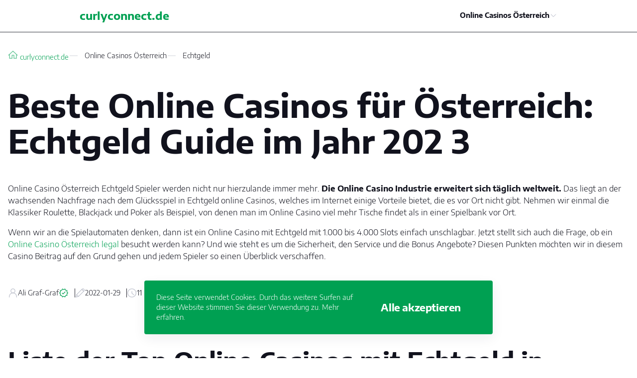

--- FILE ---
content_type: text/html; charset=utf-8
request_url: https://curlyconnect.de/oesterreich/echtgeld/
body_size: 25573
content:

<!DOCTYPE html>

<html lang="de-AT">
<head>
<meta charset="utf-8"/>
<meta content="width=device-width, initial-scale=1.0" name="viewport"/>
<meta content="follow, index, max-snippet:-1, max-video-preview:-1, max-image-preview:large" name="robots"/>
<title>Top Online Casino Österreich Echtgeld 2026 | Echtgeld Casino🔝</title>
<meta content="Online Casino Österreich Echtgeld - Holen Sie sich die besten Tipps und nutzen Sie Ihr Wissen zum Casino Spielen. Alles über Web-Casinos von A bis Z. 🎰" name="description"/>
<link href="https://cdn.jsdelivr.net/npm/swiper@11/swiper-bundle.min.css" rel="stylesheet"/>
<link href="/assets/css/style.css?976b5b98d2cdced0069e516ae4e7a643" rel="stylesheet" type="text/css"/>
<link href="/media/images/2023/09/16/favicon-xp32vr3.ico" rel="icon" sizes="any"/>
<link href="/media/images/2023/09/16/favicon-xp32vr3.svg" rel="icon" type="image/svg+xml"/>
<link href="/media/images/2023/09/16/favicon-xp32vr3-apple-touch-icon.png" rel="apple-touch-icon" sizes="180x180">
<link href="/media/images/2023/09/16/favicon-xp32vr3-32x32.png" rel="icon" sizes="32x32" type="image/png"/>
<link href="/media/images/2023/09/16/favicon-xp32vr3-16x16.png" rel="icon" sizes="16x16" type="image/png"/>
<link href="/favicons/site.webmanifest" rel="manifest"/>
<link href="https://curlyconnect.de/oesterreich/echtgeld/" rel="canonical"/>
<meta content="de_AT" property="og:locale"/>
<meta content="website" property="og:type"/>
<meta content="Top Online Casino Österreich Echtgeld 2026 | Echtgeld Casino🔝" property="og:title"/>
<meta content="Online Casino Österreich Echtgeld - Holen Sie sich die besten Tipps und nutzen Sie Ihr Wissen zum Casino Spielen. Alles über Web-Casinos von A bis Z. 🎰" property="og:description"/>
<meta content="https://curlyconnect.de/oesterreich/echtgeld/" property="og:url"/>
<meta content="curlyconnect.de" property="og:site_name"/>
<meta content="summary_large_image" name="twitter:card"/>
<meta content="Top Online Casino Österreich Echtgeld 2026 | Echtgeld Casino🔝" name="twitter:title"/>
<meta content="Online Casino Österreich Echtgeld - Holen Sie sich die besten Tipps und nutzen Sie Ihr Wissen zum Casino Spielen. Alles über Web-Casinos von A bis Z. 🎰" name="twitter:description"/>
<meta content="Author" name="twitter:label2"/>
<meta content="Ali Graf-Graf" name="twitter:data2"/>
<meta content="Zeit zum Lesen" name="twitter:label1"/>
<meta content="11" name="twitter:data1"/>
<script type="application/ld+json">
                {
                "@context": "https://schema.org",
                "@type": "Article",
                "headline": "Top Online Casino Österreich Echtgeld 2026 | Echtgeld Casino🔝",
                "datePublished": "2022-01-29T13:20:38+00:00",
                "dateModified": "2022-01-29T01:14:46+00:00",
                "author": [{
                    "@type": "Person",
                    "name": "Ali Graf-Graf"
                }]
                }
            </script>
</link></head>
<body>
<header class="header_top-block header_top-block--4 header_top-block--centered">
<div class="container">
<div class="header_top-block__wrapper-blocking">
<button aria-label="back" class="header_top-block__return">
<svg aria-hidden="true" fill="none" height="24" viewbox="0 0 24 24" width="24" xmlns="http://www.w3.org/2000/svg">
<path d="M11.4608 3.53912L2.99995 12L11.4608 20.4609" stroke="#2A355A" stroke-linecap="square" stroke-width="1.5"></path>
<path d="M3.70114 12L21 12" stroke="#2A355A" stroke-linecap="square" stroke-width="1.5"></path>
</svg>
</button>
<a class="header_top-block__trademark trademark menu-exists" href="/">
<span>curlyconnect.de</span>
</a>
<nav class="header_top-block__navigation-unit">
<ul>
<li class="site_menu site_menu--submenu site_menu--1">
<div class="site_menu__relationship-quotation">
<a href="/oesterreich/">
                    
                        Online Casinos Österreich
                    
                </a>
<button aria-label="onwards">
<svg aria-hidden="true" fill="none" height="24" viewbox="0 0 24 24" width="24" xmlns="http://www.w3.org/2000/svg">
<path d="M9 19L16 12L9 5" stroke="#2A355A" stroke-linecap="square" stroke-width="1.5"></path>
</svg>
</button>
</div>
<ul data-title="Online Casinos Österreich">
<li class="site_menu site_menu--1">
<div class="site_menu__relationship-quotation">
<a href="/oesterreich/echtgeld/">
                    
                        Casinos Echtgeld
                    
                </a>
</div>
</li>
</ul>
</li>
</ul>
</nav>
<nav class="header_top-block__navigation-unit-selected"></nav>
<div class="header_top-block__selected"></div>
<button aria-label="burger" class="header_top-block__burger">
<svg aria-hidden="true" fill="none" height="24" viewbox="0 0 24 24" width="24" xmlns="http://www.w3.org/2000/svg">
<path d="M2 8.5H22" stroke="#2A355A" stroke-linecap="square" stroke-width="1.5"></path>
<path d="M2 15.5H22" stroke="#2A355A" stroke-linecap="square" stroke-width="1.5"></path>
</svg>
</button>
<button aria-label="close" class="header_top-block__terminate">
<svg aria-hidden="true" fill="none" height="24" viewbox="0 0 24 24" width="24" xmlns="http://www.w3.org/2000/svg">
<path d="M4 20L20 4" stroke="#2A355A" stroke-linecap="square" stroke-width="1.5"></path>
<path d="M20 20L4 4" stroke="#2A355A" stroke-linecap="square" stroke-width="1.5"></path>
</svg>
</button>
</div>
</div>
</header>
<main class="main">
<article>
<div class="container">
<div class="head" id="leadContent">
<ul class="breadcrumbs breadcrumbs--2">
<script type="application/ld+json">
    {
        "@context": "https://schema.org",
        "@type": "BreadcrumbList",
        "itemListElement": [
            
                {
                    "@type": "ListItem",
                    "position": 1,
                    "item": {
                        "@id": "https://curlyconnect.de/",
                        "name": "curlyconnect.de"
                    }
                },
            
                {
                    "@type": "ListItem",
                    "position": 2,
                    "item": {
                        "@id": "https://curlyconnect.de/oesterreich/",
                        "name": "Online Casinos Österreich"
                    }
                },
            
                {
                    "@type": "ListItem",
                    "position": 3,
                    "item": {
                        "@id": "https://curlyconnect.de/oesterreich/echtgeld/",
                        "name": "Echtgeld"
                    }
                }
            
        ]
    }
</script>
<li>
<a href="/">
<svg aria-hidden="true" fill="none" height="20" id="homeBreadcrumbsIcon" viewbox="0 0 20 20" width="20" xmlns="http://www.w3.org/2000/svg">
<path d="M18.75 10.9375L10 2.81253L1.25 10.9375" stroke="#8F20EF" stroke-linecap="square" stroke-width="1.5"></path>
<path d="M16.8752 9.7229V17.1875H11.8752V10.9375H8.12517V17.1875H3.12517V9.72289" stroke="#8F20EF" stroke-linecap="square" stroke-width="1.5"></path>
</svg>
<span>curlyconnect.de</span>
</a>
</li>
<li>
<a class="link--2" href="/oesterreich/">
<span>Online Casinos Österreich</span>
</a>
</li>
<li>
<span>Echtgeld</span>
</li>
</ul>
<div class="head__message wysiwyg-section">
<section><h1>
<strong>
  Beste Online Casinos für Österreich: Echtgeld Guide im Jahr 202
 </strong>
 3
</h1>
<p>Online Casino Österreich Echtgeld Spieler werden nicht nur hierzulande immer mehr. <strong>Die Online Casino Industrie erweitert sich täglich weltweit.</strong> Das liegt an der wachsenden Nachfrage nach dem Glücksspiel in Echtgeld online Casinos, welches im Internet einige Vorteile bietet, die es vor Ort nicht gibt. Nehmen wir einmal die Klassiker Roulette, Blackjack und Poker als Beispiel, von denen man im Online Casino viel mehr Tische findet als in einer Spielbank vor Ort.</p><p>Wenn wir an die Spielautomaten denken, dann ist ein Online Casino mit Echtgeld mit 1.000 bis 4.000 Slots einfach unschlagbar. Jetzt stellt sich auch die Frage, ob ein <a href="https://smartbonus.at/online-casino-legal/" rel="noopener" target="_blank">Online Casino Österreich legal</a> besucht werden kann? Und wie steht es um die Sicherheit, den Service und die Bonus Angebote? Diesen Punkten möchten wir in diesem Casino Beitrag auf den Grund gehen und jedem Spieler so einen Überblick verschaffen.</p>
</section></div>
<div class="foliate-info-block">
<ul class="foliate-info foliate-info--lines foliate-info--contrast">
<li>
<svg aria-hidden="true" fill="none" height="24" viewbox="0 0 24 24" width="24" xmlns="http://www.w3.org/2000/svg">
<path d="M3.25 22V20.75C3.25 19.6009 3.47633 18.4631 3.91605 17.4015C4.35578 16.3399 5.0003 15.3753 5.81282 14.5628C6.62533 13.7503 7.58992 13.1058 8.65152 12.6661C9.71312 12.2263 10.8509 12 12 12C13.1491 12 14.2869 12.2263 15.3485 12.6661C16.4101 13.1058 17.3747 13.7503 18.1872 14.5628C18.9997 15.3753 19.6442 16.3399 20.0839 17.4015C20.5237 18.4631 20.75 19.6009 20.75 20.75V22" stroke="#2A355A" stroke-linecap="square" stroke-width="1.5"></path>
<path d="M11.9999 12C13.326 12 14.5977 11.4732 15.5354 10.5355C16.4731 9.59785 16.9999 8.32608 16.9999 7C16.9999 5.67392 16.4731 4.40215 15.5354 3.46447C14.5977 2.52678 13.326 2 11.9999 2C10.6738 2 9.40203 2.52678 8.46434 3.46447C7.52666 4.40215 6.99988 5.67392 6.99988 7C6.99988 8.32608 7.52666 9.59785 8.46434 10.5355C9.40203 11.4732 10.6738 12 11.9999 12V12Z" stroke="#2A355A" stroke-linecap="square" stroke-width="1.5"></path>
</svg>
<span>
                                
                                    Ali Graf-Graf 
                                
                            </span>
<svg aria-hidden="true" fill="none" height="24" viewbox="0 0 24 24" width="24" xmlns="http://www.w3.org/2000/svg">
<path d="M22 12L19.6085 14.4721L20.0902 17.8779L16.7023 18.4721L15.0902 21.5106L12 20L8.90983 21.5106L7.29772 18.4721L3.90983 17.8779L4.39155 14.4721L2 12L4.39155 9.52787L3.90983 6.12215L7.29772 5.52787L8.90983 2.48944L12 4.00001L15.0902 2.48944L16.7023 5.52787L20.0902 6.12215L19.6085 9.52787L22 12Z" stroke="#2A355A" stroke-width="1.5"></path>
<path d="M8.5 12.5L10.5 14.5L15.5 9.5" stroke="#2A355A" stroke-linecap="square" stroke-width="1.5"></path>
</svg>
</li>
<li>
<svg aria-hidden="true" fill="none" height="24" viewbox="0 0 24 24" width="24" xmlns="http://www.w3.org/2000/svg">
<path d="M21.0572 2.94263C20.7544 2.64113 20.3949 2.40262 19.9994 2.24086C19.6039 2.0791 19.1803 1.9973 18.753 2.0002C18.3257 2.00309 17.9032 2.09061 17.51 2.25771C17.1167 2.42481 16.7605 2.66817 16.4618 2.97374L3.57329 15.8622L2 21.9998L8.13759 20.4256L21.0261 7.53715C21.3317 7.23861 21.5752 6.88245 21.7423 6.48925C21.9095 6.09605 21.997 5.67362 21.9999 5.24638C22.0028 4.81914 21.921 4.39556 21.7592 4.00013C21.5974 3.6047 21.3588 3.24528 21.0572 2.94263V2.94263Z" stroke="#2A355A" stroke-linecap="square" stroke-width="1.5"></path>
<path d="M16.0938 3.34259L20.6572 7.90601" stroke="#2A355A" stroke-linecap="square" stroke-width="1.5"></path>
<path d="M3.57422 15.8613L8.14208 20.4212" stroke="#2A355A" stroke-width="1.5"></path>
</svg>
<time datetime="2022-01-29">
                                    2022-01-29
                                </time>
</li>
<li>
<svg aria-hidden="true" fill="none" height="24" viewbox="0 0 24 24" width="24" xmlns="http://www.w3.org/2000/svg">
<path d="M2 12C2 14.6522 3.05357 17.1957 4.92893 19.0711C6.8043 20.9464 9.34784 22 12 22C14.6522 22 17.1957 20.9464 19.0711 19.0711C20.9464 17.1957 22 14.6522 22 12C22 9.34784 20.9464 6.8043 19.0711 4.92893C17.1957 3.05357 14.6522 2 12 2C9.34784 2 6.8043 3.05357 4.92893 4.92893C3.05357 6.8043 2 9.34784 2 12V12Z" stroke="#2A355A" stroke-linecap="square" stroke-width="1.5"></path>
<path d="M12 12V8.42859" stroke="#2A355A" stroke-linecap="square" stroke-width="1.5"></path>
<path d="M12.3922 12.84L16.4637 16.4647" stroke="#2A355A" stroke-linecap="square" stroke-width="1.5"></path>
</svg>
<span>11 min</span>
</li>
</ul>
</div>
</div>
</div>
<div class="container">
<section>
<h2>
 Liste der Top Online Casinos mit Echtgeld in Österreich
</h2>
<div class="associate_affiliate_t-container ref-table">
<div class="associate_affiliate_t-container__inner">
<div class="associate_affiliate_t-container__info associate_affiliate_t-container__info--1">
<p>18+</p>
<p>Geschäftsbedingungen gelten</p>
<p>Werberichtlinien</p>
</div>
<div class="associate_affiliate_t-container__cards associate_affiliate_t-container__cards--2">
<table class="associate_affiliate_t-container__table">
<thead class="associate_affiliate_t-container__head">
<tr class="associate_affiliate_t-container__head-row">
<th class="associate_affiliate_t-container__head-th" scope="col">
                            
                                Online Casino
                            
                        </th>
<th class="associate_affiliate_t-container__head-th" scope="col">Bewertung</th>
<th class="associate_affiliate_t-container__head-th" scope="col">
                            
                                Bonus
                            
                        </th>
<th class="associate_affiliate_t-container__head-th" scope="col">Zahlungsarten</th>
<th class="associate_affiliate_t-container__head-th" scope="col">Spielen</th>
</tr>
</thead>
<tbody class="associate_affiliate_t-container__body associate_affiliate_t-container__body--2">
<tr class="associate_affiliate_t-container__body-row">
<td class="associate_affiliate_t-container__body-td">
<div class="associate_affiliate_t-container__body-background">
<img alt="Winshark" class="associate_affiliate_t-container__body-logo" loading="lazy" src="/media/images/2026/01/12/casino-winshark.webp"/>
</div>
</td>
<td class="associate_affiliate_t-container__body-td">
<div class="associate_affiliate_t-container__body-box">
<p class="associate_affiliate_t-container__body-title">Winshark</p>
<div class="associate_affiliate_t-container__rating">
<p class="associate_affiliate_t-container__rating-text">
                                            5
                                        </p>
</div>
</div>
</td>
<td class="associate_affiliate_t-container__body-td">
<p class="associate_affiliate_t-container__body-bonusText">
                                        240% bis zu €2500 + 300FS
                                    </p>
</td>
<td class="associate_affiliate_t-container__body-td">
<ul class="associate_affiliate_t-container__payments">
<li class="associate_affiliate_t-container__payments-item">
<img alt="Visa Logo" class="associate_affiliate_t-container__payments-img" loading="lazy" src="/media/images/logo/visa-logo.webp"/>
</li>
<li class="associate_affiliate_t-container__payments-item">
<img alt="Mastercard Logo" class="associate_affiliate_t-container__payments-img" loading="lazy" src="/media/images/logo/mastercard-logo.webp"/>
</li>
<li class="associate_affiliate_t-container__payments-item">
<img alt="Neteller Logo" class="associate_affiliate_t-container__payments-img" loading="lazy" src="/media/images/logo/neteller-logo.webp"/>
</li>
<li class="associate_affiliate_t-container__payments-item">
<img alt="Skrill Logo" class="associate_affiliate_t-container__payments-img" loading="lazy" src="/media/images/logo/skrill-logo.webp"/>
</li>
<li class="associate_affiliate_t-container__payments-item">
<img alt="Paysafecard Logo" class="associate_affiliate_t-container__payments-img" loading="lazy" src="/media/images/logo/paysafecard-logo.webp"/>
</li>
<li class="associate_affiliate_t-container__payments-item">
<img alt="More" class="associate_affiliate_t-container__payments-img associate_affiliate_t-container__payments-img--more" src="/static/images/aff/payments/more.svg"/>
<div class="associate_affiliate_t-container__payments-hidden">
<ul class="associate_affiliate_t-container__payments">
<li class="associate_affiliate_t-container__payments-item">
<img alt="Mifinity Logo" class="associate_affiliate_t-container__payments-img" loading="lazy" src="/media/images/logo/mifinity-logo.webp"/>
</li>
<li class="associate_affiliate_t-container__payments-item">
<img alt="Litecoin Logo" class="associate_affiliate_t-container__payments-img" loading="lazy" src="/media/images/logo/litecoin-logo.webp"/>
</li>
<li class="associate_affiliate_t-container__payments-item">
<img alt="Jeton Logo" class="associate_affiliate_t-container__payments-img" loading="lazy" src="/media/images/logo/jeton-logo.webp"/>
</li>
<li class="associate_affiliate_t-container__payments-item">
<img alt="Sofort Logo" class="associate_affiliate_t-container__payments-img" loading="lazy" src="/media/images/logo/sofort-logo.webp"/>
</li>
<li class="associate_affiliate_t-container__payments-item">
<img alt="Ripple Logo" class="associate_affiliate_t-container__payments-img" loading="lazy" src="/media/images/logo/ripple-logo.webp"/>
</li>
<li class="associate_affiliate_t-container__payments-item">
<img alt="Revolut Logo" class="associate_affiliate_t-container__payments-img" loading="lazy" src="/media/images/logo/revolut-logo.webp"/>
</li>
<li class="associate_affiliate_t-container__payments-item">
<img alt="Magenta Logo" class="associate_affiliate_t-container__payments-img" loading="lazy" src="/media/images/logo/magenta-logo.webp"/>
</li>
<li class="associate_affiliate_t-container__payments-item">
<img alt="Dogecoin Logo" class="associate_affiliate_t-container__payments-img" loading="lazy" src="/media/images/logo/dogecoin-logo.webp"/>
</li>
<li class="associate_affiliate_t-container__payments-item">
<img alt="Ethereum Logo" class="associate_affiliate_t-container__payments-img" loading="lazy" src="/media/images/logo/ethereum-logo.webp"/>
</li>
<li class="associate_affiliate_t-container__payments-item">
<img alt="A1 Logo" class="associate_affiliate_t-container__payments-img" loading="lazy" src="/media/images/logo/a1-logo.webp"/>
</li>
<li class="associate_affiliate_t-container__payments-item">
<img alt="Tron Logo" class="associate_affiliate_t-container__payments-img" loading="lazy" src="/media/images/logo/tron-logo.webp"/>
</li>
<li class="associate_affiliate_t-container__payments-item">
<img alt="Cashlib Logo" class="associate_affiliate_t-container__payments-img" loading="lazy" src="/media/images/logo/cashlib-logo.webp"/>
</li>
<li class="associate_affiliate_t-container__payments-item">
<img alt="Cardano Logo" class="associate_affiliate_t-container__payments-img" loading="lazy" src="/media/images/logo/cardano-logo.webp"/>
</li>
<li class="associate_affiliate_t-container__payments-item">
<img alt="Bitcoin Cash Logo" class="associate_affiliate_t-container__payments-img" loading="lazy" src="/media/images/logo/bitcoin-cash-logo.webp"/>
</li>
<li class="associate_affiliate_t-container__payments-item">
<img alt="Tether Logo" class="associate_affiliate_t-container__payments-img" loading="lazy" src="/media/images/logo/tether-logo.webp"/>
</li>
<li class="associate_affiliate_t-container__payments-item">
<img class="associate_affiliate_t-container__payments-img" loading="lazy" src="/media/images/2025/04/15/drei.webp"/>
</li>
</ul>
</div>
</li>
</ul>
</td>
<td class="associate_affiliate_t-container__body-td">
<div class="associate_affiliate_t-container__body-box">
<button class="btn btn--width btn-redirect" data-redirect-img="/media/images/2026/01/12/casino-winshark.webp" data-redirect-link="/go/winshark-de-at-casino-welcome?gAAAAABpcN-htC97wUTToXNJD5397jSPBuAkngm6ZaL4sKTCdaCwzWRt7jckiEEGjSWXP4xo-KWF1kGA5apH6EvSdLyZOdsgpIPmHUg2TZqxlM4e5xCjyPmBCQQdS8WQYZyVVjST_sgl5KifrVc8t3YMg6wRAkvNSA==" data-redirect-title="Winshark">
    
        Jetzt Spielen
    
</button>
</div>
</td>
</tr>
<tr class="associate_affiliate_t-container__body-row">
<td class="associate_affiliate_t-container__body-td">
<div class="associate_affiliate_t-container__body-background">
<img alt="hugo casino" class="associate_affiliate_t-container__body-logo" loading="lazy" src="/media/images/2026/01/12/casinohugocasino.webp"/>
</div>
</td>
<td class="associate_affiliate_t-container__body-td">
<div class="associate_affiliate_t-container__body-box">
<p class="associate_affiliate_t-container__body-title">Hugo</p>
<div class="associate_affiliate_t-container__rating">
<p class="associate_affiliate_t-container__rating-text">
                                            5
                                        </p>
</div>
</div>
</td>
<td class="associate_affiliate_t-container__body-td">
<p class="associate_affiliate_t-container__body-bonusText">
                                        225% bis zu €3,450 +275 FS
                                    </p>
</td>
<td class="associate_affiliate_t-container__body-td">
<ul class="associate_affiliate_t-container__payments">
<li class="associate_affiliate_t-container__payments-item">
<img alt="Visa Logo" class="associate_affiliate_t-container__payments-img" loading="lazy" src="/media/images/logo/visa-logo.webp"/>
</li>
<li class="associate_affiliate_t-container__payments-item">
<img alt="Mastercard Logo" class="associate_affiliate_t-container__payments-img" loading="lazy" src="/media/images/logo/mastercard-logo.webp"/>
</li>
<li class="associate_affiliate_t-container__payments-item">
<img alt="Neteller Logo" class="associate_affiliate_t-container__payments-img" loading="lazy" src="/media/images/logo/neteller-logo.webp"/>
</li>
<li class="associate_affiliate_t-container__payments-item">
<img alt="Skrill Logo" class="associate_affiliate_t-container__payments-img" loading="lazy" src="/media/images/logo/skrill-logo.webp"/>
</li>
<li class="associate_affiliate_t-container__payments-item">
<img alt="Paysafecard Logo" class="associate_affiliate_t-container__payments-img" loading="lazy" src="/media/images/logo/paysafecard-logo.webp"/>
</li>
<li class="associate_affiliate_t-container__payments-item">
<img alt="More" class="associate_affiliate_t-container__payments-img associate_affiliate_t-container__payments-img--more" src="/static/images/aff/payments/more.svg"/>
<div class="associate_affiliate_t-container__payments-hidden">
<ul class="associate_affiliate_t-container__payments">
<li class="associate_affiliate_t-container__payments-item">
<img alt="Mifinity Logo" class="associate_affiliate_t-container__payments-img" loading="lazy" src="/media/images/logo/mifinity-logo.webp"/>
</li>
<li class="associate_affiliate_t-container__payments-item">
<img alt="Litecoin Logo" class="associate_affiliate_t-container__payments-img" loading="lazy" src="/media/images/logo/litecoin-logo.webp"/>
</li>
<li class="associate_affiliate_t-container__payments-item">
<img alt="Jeton Logo" class="associate_affiliate_t-container__payments-img" loading="lazy" src="/media/images/logo/jeton-logo.webp"/>
</li>
<li class="associate_affiliate_t-container__payments-item">
<img alt="Sofort Logo" class="associate_affiliate_t-container__payments-img" loading="lazy" src="/media/images/logo/sofort-logo.webp"/>
</li>
<li class="associate_affiliate_t-container__payments-item">
<img alt="Ripple Logo" class="associate_affiliate_t-container__payments-img" loading="lazy" src="/media/images/logo/ripple-logo.webp"/>
</li>
<li class="associate_affiliate_t-container__payments-item">
<img alt="Revolut Logo" class="associate_affiliate_t-container__payments-img" loading="lazy" src="/media/images/logo/revolut-logo.webp"/>
</li>
<li class="associate_affiliate_t-container__payments-item">
<img alt="Magenta Logo" class="associate_affiliate_t-container__payments-img" loading="lazy" src="/media/images/logo/magenta-logo.webp"/>
</li>
<li class="associate_affiliate_t-container__payments-item">
<img alt="Dogecoin Logo" class="associate_affiliate_t-container__payments-img" loading="lazy" src="/media/images/logo/dogecoin-logo.webp"/>
</li>
<li class="associate_affiliate_t-container__payments-item">
<img alt="Ethereum Logo" class="associate_affiliate_t-container__payments-img" loading="lazy" src="/media/images/logo/ethereum-logo.webp"/>
</li>
<li class="associate_affiliate_t-container__payments-item">
<img alt="A1 Logo" class="associate_affiliate_t-container__payments-img" loading="lazy" src="/media/images/logo/a1-logo.webp"/>
</li>
<li class="associate_affiliate_t-container__payments-item">
<img alt="Tron Logo" class="associate_affiliate_t-container__payments-img" loading="lazy" src="/media/images/logo/tron-logo.webp"/>
</li>
<li class="associate_affiliate_t-container__payments-item">
<img alt="Cashlib Logo" class="associate_affiliate_t-container__payments-img" loading="lazy" src="/media/images/logo/cashlib-logo.webp"/>
</li>
<li class="associate_affiliate_t-container__payments-item">
<img alt="Cardano Logo" class="associate_affiliate_t-container__payments-img" loading="lazy" src="/media/images/logo/cardano-logo.webp"/>
</li>
<li class="associate_affiliate_t-container__payments-item">
<img alt="Bitcoin Cash Logo" class="associate_affiliate_t-container__payments-img" loading="lazy" src="/media/images/logo/bitcoin-cash-logo.webp"/>
</li>
<li class="associate_affiliate_t-container__payments-item">
<img alt="Tether Logo" class="associate_affiliate_t-container__payments-img" loading="lazy" src="/media/images/logo/tether-logo.webp"/>
</li>
<li class="associate_affiliate_t-container__payments-item">
<img class="associate_affiliate_t-container__payments-img" loading="lazy" src="/media/images/2025/04/15/drei.webp"/>
</li>
</ul>
</div>
</li>
</ul>
</td>
<td class="associate_affiliate_t-container__body-td">
<div class="associate_affiliate_t-container__body-box">
<button class="btn btn--width btn-redirect" data-redirect-img="/media/images/2026/01/12/casinohugocasino.webp" data-redirect-link="/go/hugo-de-at-casino-welcome?gAAAAABpcN-hlAlHnTyEEevJKAyzo54NMUcEI05OCw3gdUnFcej_r1kDCUjxlYpAA37NtONkgBzsdo7LXNDKRrGrhka7SX7AVPad1hFCYC92SEWu1pqKKJjneuSo6-sjX7IfvUcz0uGpwje5kJ8YMwIAeCGOb47X4Q==" data-redirect-title="Hugo">
    
        Jetzt Spielen
    
</button>
</div>
</td>
</tr>
<tr class="associate_affiliate_t-container__body-row">
<td class="associate_affiliate_t-container__body-td">
<div class="associate_affiliate_t-container__body-background">
<img alt="Wild Tokyo Casino Logo" class="associate_affiliate_t-container__body-logo" loading="lazy" src="/media/images/2026/01/12/wild-tokyo-casino-logo.webp"/>
</div>
</td>
<td class="associate_affiliate_t-container__body-td">
<div class="associate_affiliate_t-container__body-box">
<p class="associate_affiliate_t-container__body-title">Wild Tokyo</p>
<div class="associate_affiliate_t-container__rating">
<p class="associate_affiliate_t-container__rating-text">
                                            5
                                        </p>
</div>
</div>
</td>
<td class="associate_affiliate_t-container__body-td">
<p class="associate_affiliate_t-container__body-bonusText">
                                        250% bis zu 3000€ + 600 Freispiele
                                    </p>
</td>
<td class="associate_affiliate_t-container__body-td">
<ul class="associate_affiliate_t-container__payments">
<li class="associate_affiliate_t-container__payments-item">
<img alt="Visa Logo" class="associate_affiliate_t-container__payments-img" loading="lazy" src="/media/images/logo/visa-logo.webp"/>
</li>
<li class="associate_affiliate_t-container__payments-item">
<img alt="Mastercard Logo" class="associate_affiliate_t-container__payments-img" loading="lazy" src="/media/images/logo/mastercard-logo.webp"/>
</li>
<li class="associate_affiliate_t-container__payments-item">
<img alt="Neteller Logo" class="associate_affiliate_t-container__payments-img" loading="lazy" src="/media/images/logo/neteller-logo.webp"/>
</li>
<li class="associate_affiliate_t-container__payments-item">
<img alt="Skrill Logo" class="associate_affiliate_t-container__payments-img" loading="lazy" src="/media/images/logo/skrill-logo.webp"/>
</li>
<li class="associate_affiliate_t-container__payments-item">
<img alt="Paysafecard Logo" class="associate_affiliate_t-container__payments-img" loading="lazy" src="/media/images/logo/paysafecard-logo.webp"/>
</li>
<li class="associate_affiliate_t-container__payments-item">
<img alt="More" class="associate_affiliate_t-container__payments-img associate_affiliate_t-container__payments-img--more" src="/static/images/aff/payments/more.svg"/>
<div class="associate_affiliate_t-container__payments-hidden">
<ul class="associate_affiliate_t-container__payments">
<li class="associate_affiliate_t-container__payments-item">
<img alt="Mifinity Logo" class="associate_affiliate_t-container__payments-img" loading="lazy" src="/media/images/logo/mifinity-logo.webp"/>
</li>
<li class="associate_affiliate_t-container__payments-item">
<img alt="Litecoin Logo" class="associate_affiliate_t-container__payments-img" loading="lazy" src="/media/images/logo/litecoin-logo.webp"/>
</li>
<li class="associate_affiliate_t-container__payments-item">
<img alt="Jeton Logo" class="associate_affiliate_t-container__payments-img" loading="lazy" src="/media/images/logo/jeton-logo.webp"/>
</li>
<li class="associate_affiliate_t-container__payments-item">
<img alt="Sofort Logo" class="associate_affiliate_t-container__payments-img" loading="lazy" src="/media/images/logo/sofort-logo.webp"/>
</li>
<li class="associate_affiliate_t-container__payments-item">
<img alt="Ripple Logo" class="associate_affiliate_t-container__payments-img" loading="lazy" src="/media/images/logo/ripple-logo.webp"/>
</li>
<li class="associate_affiliate_t-container__payments-item">
<img alt="Google Pay Logo" class="associate_affiliate_t-container__payments-img" loading="lazy" src="/media/images/logo/google-pay-logo.webp"/>
</li>
<li class="associate_affiliate_t-container__payments-item">
<img alt="Magenta Logo" class="associate_affiliate_t-container__payments-img" loading="lazy" src="/media/images/logo/magenta-logo.webp"/>
</li>
<li class="associate_affiliate_t-container__payments-item">
<img alt="Dogecoin Logo" class="associate_affiliate_t-container__payments-img" loading="lazy" src="/media/images/logo/dogecoin-logo.webp"/>
</li>
<li class="associate_affiliate_t-container__payments-item">
<img alt="Ethereum Logo" class="associate_affiliate_t-container__payments-img" loading="lazy" src="/media/images/logo/ethereum-logo.webp"/>
</li>
<li class="associate_affiliate_t-container__payments-item">
<img alt="A1 Logo" class="associate_affiliate_t-container__payments-img" loading="lazy" src="/media/images/logo/a1-logo.webp"/>
</li>
<li class="associate_affiliate_t-container__payments-item">
<img alt="Tron Logo" class="associate_affiliate_t-container__payments-img" loading="lazy" src="/media/images/logo/tron-logo.webp"/>
</li>
<li class="associate_affiliate_t-container__payments-item">
<img alt="Cashlib Logo" class="associate_affiliate_t-container__payments-img" loading="lazy" src="/media/images/logo/cashlib-logo.webp"/>
</li>
<li class="associate_affiliate_t-container__payments-item">
<img alt="Cardano Logo" class="associate_affiliate_t-container__payments-img" loading="lazy" src="/media/images/logo/cardano-logo.webp"/>
</li>
<li class="associate_affiliate_t-container__payments-item">
<img alt="Bitcoin Cash Logo" class="associate_affiliate_t-container__payments-img" loading="lazy" src="/media/images/logo/bitcoin-cash-logo.webp"/>
</li>
<li class="associate_affiliate_t-container__payments-item">
<img alt="Tether Logo" class="associate_affiliate_t-container__payments-img" loading="lazy" src="/media/images/logo/tether-logo.webp"/>
</li>
<li class="associate_affiliate_t-container__payments-item">
<img class="associate_affiliate_t-container__payments-img" loading="lazy" src="/media/images/2025/04/15/drei.webp"/>
</li>
</ul>
</div>
</li>
</ul>
</td>
<td class="associate_affiliate_t-container__body-td">
<div class="associate_affiliate_t-container__body-box">
<button class="btn btn--width btn-redirect" data-redirect-img="/media/images/2026/01/12/wild-tokyo-casino-logo.webp" data-redirect-link="/go/wild-tokyo-de-at-casino-welcome?gAAAAABpcN-hh0ufOItyqzDU2Ug5zJibbtTWWmlc6Rd7PvuRW3gcUtCx1tnFRYzzygLjUfa4MpuifDks-3ejKXmFDWjJBjKKJO4RK08b758BFm5uhjDpVx-IDiFilwQuXZmCRtcpIUUKd83-RZOTrWiv4lc2nk7vG67VMMKhRIGx2L4dt1Uh9xI=" data-redirect-title="Wild Tokyo">
    
        Jetzt Spielen
    
</button>
</div>
</td>
</tr>
<tr class="associate_affiliate_t-container__body-row">
<td class="associate_affiliate_t-container__body-td">
<div class="associate_affiliate_t-container__body-background">
<img alt="Spinline" class="associate_affiliate_t-container__body-logo" loading="lazy" src="/media/images/2025/11/28/spinline.webp"/>
</div>
</td>
<td class="associate_affiliate_t-container__body-td">
<div class="associate_affiliate_t-container__body-box">
<p class="associate_affiliate_t-container__body-title">Spinline</p>
<div class="associate_affiliate_t-container__rating">
<p class="associate_affiliate_t-container__rating-text">
                                            4.9
                                        </p>
</div>
</div>
</td>
<td class="associate_affiliate_t-container__body-td">
<p class="associate_affiliate_t-container__body-bonusText">
                                        250% bis zu 1.800 € + 800 Freispiele
                                    </p>
</td>
<td class="associate_affiliate_t-container__body-td">
<ul class="associate_affiliate_t-container__payments">
<li class="associate_affiliate_t-container__payments-item">
<img alt="Visa Logo" class="associate_affiliate_t-container__payments-img" loading="lazy" src="/media/images/logo/visa-logo.webp"/>
</li>
<li class="associate_affiliate_t-container__payments-item">
<img alt="Mastercard Logo" class="associate_affiliate_t-container__payments-img" loading="lazy" src="/media/images/logo/mastercard-logo.webp"/>
</li>
<li class="associate_affiliate_t-container__payments-item">
<img alt="Neteller Logo" class="associate_affiliate_t-container__payments-img" loading="lazy" src="/media/images/logo/neteller-logo.webp"/>
</li>
<li class="associate_affiliate_t-container__payments-item">
<img alt="Skrill Logo" class="associate_affiliate_t-container__payments-img" loading="lazy" src="/media/images/logo/skrill-logo.webp"/>
</li>
<li class="associate_affiliate_t-container__payments-item">
<img alt="Paysafecard Logo" class="associate_affiliate_t-container__payments-img" loading="lazy" src="/media/images/logo/paysafecard-logo.webp"/>
</li>
<li class="associate_affiliate_t-container__payments-item">
<img alt="More" class="associate_affiliate_t-container__payments-img associate_affiliate_t-container__payments-img--more" src="/static/images/aff/payments/more.svg"/>
<div class="associate_affiliate_t-container__payments-hidden">
<ul class="associate_affiliate_t-container__payments">
<li class="associate_affiliate_t-container__payments-item">
<img alt="Mifinity Logo" class="associate_affiliate_t-container__payments-img" loading="lazy" src="/media/images/logo/mifinity-logo.webp"/>
</li>
<li class="associate_affiliate_t-container__payments-item">
<img alt="Litecoin Logo" class="associate_affiliate_t-container__payments-img" loading="lazy" src="/media/images/logo/litecoin-logo.webp"/>
</li>
<li class="associate_affiliate_t-container__payments-item">
<img alt="Jeton Logo" class="associate_affiliate_t-container__payments-img" loading="lazy" src="/media/images/logo/jeton-logo.webp"/>
</li>
<li class="associate_affiliate_t-container__payments-item">
<img alt="Sofort Logo" class="associate_affiliate_t-container__payments-img" loading="lazy" src="/media/images/logo/sofort-logo.webp"/>
</li>
<li class="associate_affiliate_t-container__payments-item">
<img alt="Ripple Logo" class="associate_affiliate_t-container__payments-img" loading="lazy" src="/media/images/logo/ripple-logo.webp"/>
</li>
<li class="associate_affiliate_t-container__payments-item">
<img alt="Revolut Logo" class="associate_affiliate_t-container__payments-img" loading="lazy" src="/media/images/logo/revolut-logo.webp"/>
</li>
<li class="associate_affiliate_t-container__payments-item">
<img alt="Magenta Logo" class="associate_affiliate_t-container__payments-img" loading="lazy" src="/media/images/logo/magenta-logo.webp"/>
</li>
<li class="associate_affiliate_t-container__payments-item">
<img alt="Dogecoin Logo" class="associate_affiliate_t-container__payments-img" loading="lazy" src="/media/images/logo/dogecoin-logo.webp"/>
</li>
<li class="associate_affiliate_t-container__payments-item">
<img alt="Ethereum Logo" class="associate_affiliate_t-container__payments-img" loading="lazy" src="/media/images/logo/ethereum-logo.webp"/>
</li>
<li class="associate_affiliate_t-container__payments-item">
<img alt="A1 Logo" class="associate_affiliate_t-container__payments-img" loading="lazy" src="/media/images/logo/a1-logo.webp"/>
</li>
<li class="associate_affiliate_t-container__payments-item">
<img alt="Tron Logo" class="associate_affiliate_t-container__payments-img" loading="lazy" src="/media/images/logo/tron-logo.webp"/>
</li>
<li class="associate_affiliate_t-container__payments-item">
<img alt="Cashlib Logo" class="associate_affiliate_t-container__payments-img" loading="lazy" src="/media/images/logo/cashlib-logo.webp"/>
</li>
<li class="associate_affiliate_t-container__payments-item">
<img alt="Cardano Logo" class="associate_affiliate_t-container__payments-img" loading="lazy" src="/media/images/logo/cardano-logo.webp"/>
</li>
<li class="associate_affiliate_t-container__payments-item">
<img alt="Bitcoin Cash Logo" class="associate_affiliate_t-container__payments-img" loading="lazy" src="/media/images/logo/bitcoin-cash-logo.webp"/>
</li>
<li class="associate_affiliate_t-container__payments-item">
<img alt="Tether Logo" class="associate_affiliate_t-container__payments-img" loading="lazy" src="/media/images/logo/tether-logo.webp"/>
</li>
<li class="associate_affiliate_t-container__payments-item">
<img class="associate_affiliate_t-container__payments-img" loading="lazy" src="/media/images/2025/04/15/drei.webp"/>
</li>
</ul>
</div>
</li>
</ul>
</td>
<td class="associate_affiliate_t-container__body-td">
<div class="associate_affiliate_t-container__body-box">
<button class="btn btn--width btn-redirect" data-redirect-img="/media/images/2025/11/28/spinline.webp" data-redirect-link="/go/spinline-de-at-casino-welcome?gAAAAABpcN-hDjGPdMUCA2UaIDSTvYbnBCJDcnBbVdVL3eaXoTunFvqGRXqbPDfgo4ctiBmi1H7eGWkUoKujCCYu6YJufZuHXnzeTFeTgzb5mZn4etu6svUkFC6WPJNEJEcB3xd3Wx2xqs3mUbjpf6sy2gNHN_s4IA==" data-redirect-title="Spinline">
    
        Jetzt Spielen
    
</button>
</div>
</td>
</tr>
<tr class="associate_affiliate_t-container__body-row">
<td class="associate_affiliate_t-container__body-td">
<div class="associate_affiliate_t-container__body-background">
<img alt="Koru" class="associate_affiliate_t-container__body-logo" loading="lazy" src="/media/images/2026/01/12/korucasino.webp"/>
</div>
</td>
<td class="associate_affiliate_t-container__body-td">
<div class="associate_affiliate_t-container__body-box">
<p class="associate_affiliate_t-container__body-title">Koru</p>
<div class="associate_affiliate_t-container__rating">
<p class="associate_affiliate_t-container__rating-text">
                                            4.9
                                        </p>
</div>
</div>
</td>
<td class="associate_affiliate_t-container__body-td">
<p class="associate_affiliate_t-container__body-bonusText">
                                        15,000 € + 350 FS
                                    </p>
</td>
<td class="associate_affiliate_t-container__body-td">
<ul class="associate_affiliate_t-container__payments">
<li class="associate_affiliate_t-container__payments-item">
<img alt="Paysafecard Logo" class="associate_affiliate_t-container__payments-img" loading="lazy" src="/media/images/logo/paysafecard-logo.webp"/>
</li>
<li class="associate_affiliate_t-container__payments-item">
<img alt="Bitcoin Logo" class="associate_affiliate_t-container__payments-img" loading="lazy" src="/media/images/logo/bitcoin-logo.webp"/>
</li>
<li class="associate_affiliate_t-container__payments-item">
<img alt="Mifinity Logo" class="associate_affiliate_t-container__payments-img" loading="lazy" src="/media/images/logo/mifinity-logo.webp"/>
</li>
<li class="associate_affiliate_t-container__payments-item">
<img alt="Litecoin Logo" class="associate_affiliate_t-container__payments-img" loading="lazy" src="/media/images/logo/litecoin-logo.webp"/>
</li>
<li class="associate_affiliate_t-container__payments-item">
<img alt="Jeton Logo" class="associate_affiliate_t-container__payments-img" loading="lazy" src="/media/images/logo/jeton-logo.webp"/>
</li>
<li class="associate_affiliate_t-container__payments-item">
<img alt="More" class="associate_affiliate_t-container__payments-img associate_affiliate_t-container__payments-img--more" src="/static/images/aff/payments/more.svg"/>
<div class="associate_affiliate_t-container__payments-hidden">
<ul class="associate_affiliate_t-container__payments">
<li class="associate_affiliate_t-container__payments-item">
<img alt="Revolut Logo" class="associate_affiliate_t-container__payments-img" loading="lazy" src="/media/images/logo/revolut-logo.webp"/>
</li>
<li class="associate_affiliate_t-container__payments-item">
<img alt="Dogecoin Logo" class="associate_affiliate_t-container__payments-img" loading="lazy" src="/media/images/logo/dogecoin-logo.webp"/>
</li>
<li class="associate_affiliate_t-container__payments-item">
<img alt="Ethereum Logo" class="associate_affiliate_t-container__payments-img" loading="lazy" src="/media/images/logo/ethereum-logo.webp"/>
</li>
<li class="associate_affiliate_t-container__payments-item">
<img alt="Tron Logo" class="associate_affiliate_t-container__payments-img" loading="lazy" src="/media/images/logo/tron-logo.webp"/>
</li>
<li class="associate_affiliate_t-container__payments-item">
<img alt="Tether Logo" class="associate_affiliate_t-container__payments-img" loading="lazy" src="/media/images/logo/tether-logo.webp"/>
</li>
</ul>
</div>
</li>
</ul>
</td>
<td class="associate_affiliate_t-container__body-td">
<div class="associate_affiliate_t-container__body-box">
<button class="btn btn--width btn-redirect" data-redirect-img="/media/images/2026/01/12/korucasino.webp" data-redirect-link="/go/koru-de-at-casino-welcome?gAAAAABpcN-hV3x5ybI9ITwCifNLMpulPdX0LWHK3sdWZye1vSgweVewhh3a91IDsptys1pxsSjI4L94WeDnTQckN_fxBebjlqtDRDr6EZQrrg3fT-sbvvpFsAlyw-nNtV-7iN0iUU86zwqov6eNGz4wEDf4eMrQDQ==" data-redirect-title="Koru">
    
        Jetzt Spielen
    
</button>
</div>
</td>
</tr>
<tr class="associate_affiliate_t-container__body-row">
<td class="associate_affiliate_t-container__body-td">
<div class="associate_affiliate_t-container__body-background">
<img alt="Boho" class="associate_affiliate_t-container__body-logo" loading="lazy" src="/media/images/2026/01/12/boho.webp"/>
</div>
</td>
<td class="associate_affiliate_t-container__body-td">
<div class="associate_affiliate_t-container__body-box">
<p class="associate_affiliate_t-container__body-title">Boho</p>
<div class="associate_affiliate_t-container__rating">
<p class="associate_affiliate_t-container__rating-text">
                                            4.9
                                        </p>
</div>
</div>
</td>
<td class="associate_affiliate_t-container__body-td">
<p class="associate_affiliate_t-container__body-bonusText">
                                        Bis zu 6.500 € + 225 Freispiele
                                    </p>
</td>
<td class="associate_affiliate_t-container__body-td">
<ul class="associate_affiliate_t-container__payments">
<li class="associate_affiliate_t-container__payments-item">
<img alt="Visa Logo" class="associate_affiliate_t-container__payments-img" loading="lazy" src="/media/images/logo/visa-logo.webp"/>
</li>
<li class="associate_affiliate_t-container__payments-item">
<img alt="Mastercard Logo" class="associate_affiliate_t-container__payments-img" loading="lazy" src="/media/images/logo/mastercard-logo.webp"/>
</li>
<li class="associate_affiliate_t-container__payments-item">
<img alt="Neteller Logo" class="associate_affiliate_t-container__payments-img" loading="lazy" src="/media/images/logo/neteller-logo.webp"/>
</li>
<li class="associate_affiliate_t-container__payments-item">
<img alt="Skrill Logo" class="associate_affiliate_t-container__payments-img" loading="lazy" src="/media/images/logo/skrill-logo.webp"/>
</li>
<li class="associate_affiliate_t-container__payments-item">
<img alt="Paysafecard Logo" class="associate_affiliate_t-container__payments-img" loading="lazy" src="/media/images/logo/paysafecard-logo.webp"/>
</li>
<li class="associate_affiliate_t-container__payments-item">
<img alt="More" class="associate_affiliate_t-container__payments-img associate_affiliate_t-container__payments-img--more" src="/static/images/aff/payments/more.svg"/>
<div class="associate_affiliate_t-container__payments-hidden">
<ul class="associate_affiliate_t-container__payments">
<li class="associate_affiliate_t-container__payments-item">
<img alt="Mifinity Logo" class="associate_affiliate_t-container__payments-img" loading="lazy" src="/media/images/logo/mifinity-logo.webp"/>
</li>
<li class="associate_affiliate_t-container__payments-item">
<img alt="Litecoin Logo" class="associate_affiliate_t-container__payments-img" loading="lazy" src="/media/images/logo/litecoin-logo.webp"/>
</li>
<li class="associate_affiliate_t-container__payments-item">
<img alt="Bank Transfer Logo" class="associate_affiliate_t-container__payments-img" loading="lazy" src="/media/images/logo/bank-transfer-logo.webp"/>
</li>
<li class="associate_affiliate_t-container__payments-item">
<img alt="Maestro Logo" class="associate_affiliate_t-container__payments-img" loading="lazy" src="/media/images/logo/maestro-logo.webp"/>
</li>
<li class="associate_affiliate_t-container__payments-item">
<img alt="Ripple Logo" class="associate_affiliate_t-container__payments-img" loading="lazy" src="/media/images/logo/ripple-logo.webp"/>
</li>
<li class="associate_affiliate_t-container__payments-item">
<img alt="Dogecoin Logo" class="associate_affiliate_t-container__payments-img" loading="lazy" src="/media/images/logo/dogecoin-logo.webp"/>
</li>
<li class="associate_affiliate_t-container__payments-item">
<img alt="Cash To Code Logo" class="associate_affiliate_t-container__payments-img" loading="lazy" src="/media/images/logo/cash-to-code-logo.webp"/>
</li>
<li class="associate_affiliate_t-container__payments-item">
<img alt="Ethereum Logo" class="associate_affiliate_t-container__payments-img" loading="lazy" src="/media/images/logo/ethereum-logo.webp"/>
</li>
<li class="associate_affiliate_t-container__payments-item">
<img alt="Tron Logo" class="associate_affiliate_t-container__payments-img" loading="lazy" src="/media/images/logo/tron-logo.webp"/>
</li>
<li class="associate_affiliate_t-container__payments-item">
<img alt="Tether Logo" class="associate_affiliate_t-container__payments-img" loading="lazy" src="/media/images/logo/tether-logo.webp"/>
</li>
</ul>
</div>
</li>
</ul>
</td>
<td class="associate_affiliate_t-container__body-td">
<div class="associate_affiliate_t-container__body-box">
<button class="btn btn--width btn-redirect" data-redirect-img="/media/images/2026/01/12/boho.webp" data-redirect-link="/go/boho-de-at-casino-welcome?gAAAAABpcN-hxUk6Xi78V0IqWCnvrYeFZaIog-zRYUc3WyJ5ek7KOMzrEpv1uBHF3JR5Lmh2mLoAU1PxE9Cfn_SsXGpyHnAOCqAbD_iBa6FKq75hMuyo3jsM5sBPMEoWwM8kvywHx-mBBPETHvhlsJclvrX1_QmmRw==" data-redirect-title="Boho">
    
        Jetzt Spielen
    
</button>
</div>
</td>
</tr>
<tr class="associate_affiliate_t-container__body-row">
<td class="associate_affiliate_t-container__body-td">
<div class="associate_affiliate_t-container__body-background">
<img alt="Rolling Slots Casino Logo" class="associate_affiliate_t-container__body-logo" loading="lazy" src="/media/images/2026/01/12/rolling-slots-casino-logo.webp"/>
</div>
</td>
<td class="associate_affiliate_t-container__body-td">
<div class="associate_affiliate_t-container__body-box">
<p class="associate_affiliate_t-container__body-title">Rolling Slots</p>
<div class="associate_affiliate_t-container__rating">
<p class="associate_affiliate_t-container__rating-text">
                                            4.8
                                        </p>
</div>
</div>
</td>
<td class="associate_affiliate_t-container__body-td">
<p class="associate_affiliate_t-container__body-bonusText">
                                        330% bis zu 3.500 € + 730 Freispiele
                                    </p>
</td>
<td class="associate_affiliate_t-container__body-td">
<ul class="associate_affiliate_t-container__payments">
<li class="associate_affiliate_t-container__payments-item">
<img alt="Visa Logo" class="associate_affiliate_t-container__payments-img" loading="lazy" src="/media/images/logo/visa-logo.webp"/>
</li>
<li class="associate_affiliate_t-container__payments-item">
<img alt="Mastercard Logo" class="associate_affiliate_t-container__payments-img" loading="lazy" src="/media/images/logo/mastercard-logo.webp"/>
</li>
<li class="associate_affiliate_t-container__payments-item">
<img alt="Neteller Logo" class="associate_affiliate_t-container__payments-img" loading="lazy" src="/media/images/logo/neteller-logo.webp"/>
</li>
<li class="associate_affiliate_t-container__payments-item">
<img alt="Skrill Logo" class="associate_affiliate_t-container__payments-img" loading="lazy" src="/media/images/logo/skrill-logo.webp"/>
</li>
<li class="associate_affiliate_t-container__payments-item">
<img alt="Paysafecard Logo" class="associate_affiliate_t-container__payments-img" loading="lazy" src="/media/images/logo/paysafecard-logo.webp"/>
</li>
<li class="associate_affiliate_t-container__payments-item">
<img alt="More" class="associate_affiliate_t-container__payments-img associate_affiliate_t-container__payments-img--more" src="/static/images/aff/payments/more.svg"/>
<div class="associate_affiliate_t-container__payments-hidden">
<ul class="associate_affiliate_t-container__payments">
<li class="associate_affiliate_t-container__payments-item">
<img alt="Mifinity Logo" class="associate_affiliate_t-container__payments-img" loading="lazy" src="/media/images/logo/mifinity-logo.webp"/>
</li>
<li class="associate_affiliate_t-container__payments-item">
<img alt="Litecoin Logo" class="associate_affiliate_t-container__payments-img" loading="lazy" src="/media/images/logo/litecoin-logo.webp"/>
</li>
<li class="associate_affiliate_t-container__payments-item">
<img alt="Jeton Logo" class="associate_affiliate_t-container__payments-img" loading="lazy" src="/media/images/logo/jeton-logo.webp"/>
</li>
<li class="associate_affiliate_t-container__payments-item">
<img alt="Ripple Logo" class="associate_affiliate_t-container__payments-img" loading="lazy" src="/media/images/logo/ripple-logo.webp"/>
</li>
<li class="associate_affiliate_t-container__payments-item">
<img alt="Revolut Logo" class="associate_affiliate_t-container__payments-img" loading="lazy" src="/media/images/logo/revolut-logo.webp"/>
</li>
<li class="associate_affiliate_t-container__payments-item">
<img alt="Magenta Logo" class="associate_affiliate_t-container__payments-img" loading="lazy" src="/media/images/logo/magenta-logo.webp"/>
</li>
<li class="associate_affiliate_t-container__payments-item">
<img alt="Dogecoin Logo" class="associate_affiliate_t-container__payments-img" loading="lazy" src="/media/images/logo/dogecoin-logo.webp"/>
</li>
<li class="associate_affiliate_t-container__payments-item">
<img alt="Ethereum Logo" class="associate_affiliate_t-container__payments-img" loading="lazy" src="/media/images/logo/ethereum-logo.webp"/>
</li>
<li class="associate_affiliate_t-container__payments-item">
<img alt="A1 Logo" class="associate_affiliate_t-container__payments-img" loading="lazy" src="/media/images/logo/a1-logo.webp"/>
</li>
<li class="associate_affiliate_t-container__payments-item">
<img alt="Tron Logo" class="associate_affiliate_t-container__payments-img" loading="lazy" src="/media/images/logo/tron-logo.webp"/>
</li>
<li class="associate_affiliate_t-container__payments-item">
<img alt="Cashlib Logo" class="associate_affiliate_t-container__payments-img" loading="lazy" src="/media/images/logo/cashlib-logo.webp"/>
</li>
<li class="associate_affiliate_t-container__payments-item">
<img alt="Cardano Logo" class="associate_affiliate_t-container__payments-img" loading="lazy" src="/media/images/logo/cardano-logo.webp"/>
</li>
<li class="associate_affiliate_t-container__payments-item">
<img alt="Bitcoin Cash Logo" class="associate_affiliate_t-container__payments-img" loading="lazy" src="/media/images/logo/bitcoin-cash-logo.webp"/>
</li>
<li class="associate_affiliate_t-container__payments-item">
<img alt="Tether Logo" class="associate_affiliate_t-container__payments-img" loading="lazy" src="/media/images/logo/tether-logo.webp"/>
</li>
<li class="associate_affiliate_t-container__payments-item">
<img class="associate_affiliate_t-container__payments-img" loading="lazy" src="/media/images/2025/04/15/drei.webp"/>
</li>
</ul>
</div>
</li>
</ul>
</td>
<td class="associate_affiliate_t-container__body-td">
<div class="associate_affiliate_t-container__body-box">
<button class="btn btn--width btn-redirect" data-redirect-img="/media/images/2026/01/12/rolling-slots-casino-logo.webp" data-redirect-link="/go/rolling-slots-de-at-casino-welcome?gAAAAABpcN-hJYTaKx2odXFl_n_xB-sU239vbAXe6FOVdfxiYzLGiQx8ISf6F1GTghcNbdXuKTg-26Qw_CMFXS-dlIPpPuJZAqM6uEbwPxpTMCS1ZnHRHGvJw9gBoXTWNpVL2IZZcVT0jwao6ah_vWK79dJ2oTAcdR9sJvwa73lXJpBII2MgnzY=" data-redirect-title="Rolling Slots">
    
        Jetzt Spielen
    
</button>
</div>
</td>
</tr>
<tr class="associate_affiliate_t-container__body-row">
<td class="associate_affiliate_t-container__body-td">
<div class="associate_affiliate_t-container__body-background">
<img alt="Slota Casino" class="associate_affiliate_t-container__body-logo" loading="lazy" src="/media/images/2026/01/12/slota-strict.webp"/>
</div>
</td>
<td class="associate_affiliate_t-container__body-td">
<div class="associate_affiliate_t-container__body-box">
<p class="associate_affiliate_t-container__body-title">Slota Casino</p>
<div class="associate_affiliate_t-container__rating">
<p class="associate_affiliate_t-container__rating-text">
                                            4.8
                                        </p>
</div>
</div>
</td>
<td class="associate_affiliate_t-container__body-td">
<p class="associate_affiliate_t-container__body-bonusText">
                                        255% bis zu €1100 + 255 FS
                                    </p>
</td>
<td class="associate_affiliate_t-container__body-td">
<ul class="associate_affiliate_t-container__payments">
<li class="associate_affiliate_t-container__payments-item">
<img alt="Visa Logo" class="associate_affiliate_t-container__payments-img" loading="lazy" src="/media/images/logo/visa-logo.webp"/>
</li>
<li class="associate_affiliate_t-container__payments-item">
<img alt="Mastercard Logo" class="associate_affiliate_t-container__payments-img" loading="lazy" src="/media/images/logo/mastercard-logo.webp"/>
</li>
<li class="associate_affiliate_t-container__payments-item">
<img alt="Neteller Logo" class="associate_affiliate_t-container__payments-img" loading="lazy" src="/media/images/logo/neteller-logo.webp"/>
</li>
<li class="associate_affiliate_t-container__payments-item">
<img alt="Skrill Logo" class="associate_affiliate_t-container__payments-img" loading="lazy" src="/media/images/logo/skrill-logo.webp"/>
</li>
<li class="associate_affiliate_t-container__payments-item">
<img alt="Bitcoin Logo" class="associate_affiliate_t-container__payments-img" loading="lazy" src="/media/images/logo/bitcoin-logo.webp"/>
</li>
<li class="associate_affiliate_t-container__payments-item">
<img alt="More" class="associate_affiliate_t-container__payments-img associate_affiliate_t-container__payments-img--more" src="/static/images/aff/payments/more.svg"/>
<div class="associate_affiliate_t-container__payments-hidden">
<ul class="associate_affiliate_t-container__payments">
<li class="associate_affiliate_t-container__payments-item">
<img alt="Litecoin Logo" class="associate_affiliate_t-container__payments-img" loading="lazy" src="/media/images/logo/litecoin-logo.webp"/>
</li>
<li class="associate_affiliate_t-container__payments-item">
<img alt="Revolut Logo" class="associate_affiliate_t-container__payments-img" loading="lazy" src="/media/images/logo/revolut-logo.webp"/>
</li>
<li class="associate_affiliate_t-container__payments-item">
<img alt="Magenta Logo" class="associate_affiliate_t-container__payments-img" loading="lazy" src="/media/images/logo/magenta-logo.webp"/>
</li>
<li class="associate_affiliate_t-container__payments-item">
<img alt="Cash To Code Logo" class="associate_affiliate_t-container__payments-img" loading="lazy" src="/media/images/logo/cash-to-code-logo.webp"/>
</li>
<li class="associate_affiliate_t-container__payments-item">
<img alt="Ethereum Logo" class="associate_affiliate_t-container__payments-img" loading="lazy" src="/media/images/logo/ethereum-logo.webp"/>
</li>
<li class="associate_affiliate_t-container__payments-item">
<img alt="A1 Logo" class="associate_affiliate_t-container__payments-img" loading="lazy" src="/media/images/logo/a1-logo.webp"/>
</li>
<li class="associate_affiliate_t-container__payments-item">
<img alt="Ezeewallet Logo" class="associate_affiliate_t-container__payments-img" loading="lazy" src="/media/images/logo/ezeewallet-logo.webp"/>
</li>
<li class="associate_affiliate_t-container__payments-item">
<img alt="Cashlib Logo" class="associate_affiliate_t-container__payments-img" loading="lazy" src="/media/images/logo/cashlib-logo.webp"/>
</li>
<li class="associate_affiliate_t-container__payments-item">
<img alt="Cardano Logo" class="associate_affiliate_t-container__payments-img" loading="lazy" src="/media/images/logo/cardano-logo.webp"/>
</li>
<li class="associate_affiliate_t-container__payments-item">
<img alt="Bitcoin Cash Logo" class="associate_affiliate_t-container__payments-img" loading="lazy" src="/media/images/logo/bitcoin-cash-logo.webp"/>
</li>
<li class="associate_affiliate_t-container__payments-item">
<img alt="Tether Logo" class="associate_affiliate_t-container__payments-img" loading="lazy" src="/media/images/logo/tether-logo.webp"/>
</li>
<li class="associate_affiliate_t-container__payments-item">
<img class="associate_affiliate_t-container__payments-img" loading="lazy" src="/media/images/2025/04/15/drei.webp"/>
</li>
</ul>
</div>
</li>
</ul>
</td>
<td class="associate_affiliate_t-container__body-td">
<div class="associate_affiliate_t-container__body-box">
<button class="btn btn--width btn-redirect" data-redirect-img="/media/images/2026/01/12/slota-strict.webp" data-redirect-link="/go/slota-casino-de-at-casino-welcome?gAAAAABpcN-hBXNOHH7yx-xkIEGTFROZ8n-MGMShhtGlof39f-OMhQVLfGjqnM_Ejrw97eQUuz480-dRG0k3Tl2uVeuz-Jhv0i-7Edc-I55ftaE7vrgiCAgz_YOVrO7WTXpFYwiTirASTOwxX8cA34JjKfvRCrKo8u0x3jL5xEiyZyBA3NF7Iro=" data-redirect-title="Slota Casino">
    
        Jetzt Spielen
    
</button>
</div>
</td>
</tr>
<tr class="associate_affiliate_t-container__body-row">
<td class="associate_affiliate_t-container__body-td">
<div class="associate_affiliate_t-container__body-background">
<img alt="Ritzo" class="associate_affiliate_t-container__body-logo" loading="lazy" src="/media/images/2025/11/28/ritzo-logo.webp"/>
</div>
</td>
<td class="associate_affiliate_t-container__body-td">
<div class="associate_affiliate_t-container__body-box">
<p class="associate_affiliate_t-container__body-title">Ritzo</p>
<div class="associate_affiliate_t-container__rating">
<p class="associate_affiliate_t-container__rating-text">
                                            4.8
                                        </p>
</div>
</div>
</td>
<td class="associate_affiliate_t-container__body-td">
<p class="associate_affiliate_t-container__body-bonusText">
                                        225 % bis zu €1000 + 300 FS
                                    </p>
</td>
<td class="associate_affiliate_t-container__body-td">
<ul class="associate_affiliate_t-container__payments">
<li class="associate_affiliate_t-container__payments-item">
<img alt="Visa Logo" class="associate_affiliate_t-container__payments-img" loading="lazy" src="/media/images/logo/visa-logo.webp"/>
</li>
<li class="associate_affiliate_t-container__payments-item">
<img alt="Mastercard Logo" class="associate_affiliate_t-container__payments-img" loading="lazy" src="/media/images/logo/mastercard-logo.webp"/>
</li>
<li class="associate_affiliate_t-container__payments-item">
<img alt="Neteller Logo" class="associate_affiliate_t-container__payments-img" loading="lazy" src="/media/images/logo/neteller-logo.webp"/>
</li>
<li class="associate_affiliate_t-container__payments-item">
<img alt="Skrill Logo" class="associate_affiliate_t-container__payments-img" loading="lazy" src="/media/images/logo/skrill-logo.webp"/>
</li>
<li class="associate_affiliate_t-container__payments-item">
<img alt="Paysafecard Logo" class="associate_affiliate_t-container__payments-img" loading="lazy" src="/media/images/logo/paysafecard-logo.webp"/>
</li>
<li class="associate_affiliate_t-container__payments-item">
<img alt="More" class="associate_affiliate_t-container__payments-img associate_affiliate_t-container__payments-img--more" src="/static/images/aff/payments/more.svg"/>
<div class="associate_affiliate_t-container__payments-hidden">
<ul class="associate_affiliate_t-container__payments">
<li class="associate_affiliate_t-container__payments-item">
<img alt="Mifinity Logo" class="associate_affiliate_t-container__payments-img" loading="lazy" src="/media/images/logo/mifinity-logo.webp"/>
</li>
<li class="associate_affiliate_t-container__payments-item">
<img alt="Litecoin Logo" class="associate_affiliate_t-container__payments-img" loading="lazy" src="/media/images/logo/litecoin-logo.webp"/>
</li>
<li class="associate_affiliate_t-container__payments-item">
<img alt="Jeton Logo" class="associate_affiliate_t-container__payments-img" loading="lazy" src="/media/images/logo/jeton-logo.webp"/>
</li>
<li class="associate_affiliate_t-container__payments-item">
<img alt="Sofort Logo" class="associate_affiliate_t-container__payments-img" loading="lazy" src="/media/images/logo/sofort-logo.webp"/>
</li>
<li class="associate_affiliate_t-container__payments-item">
<img alt="Ripple Logo" class="associate_affiliate_t-container__payments-img" loading="lazy" src="/media/images/logo/ripple-logo.webp"/>
</li>
<li class="associate_affiliate_t-container__payments-item">
<img alt="Revolut Logo" class="associate_affiliate_t-container__payments-img" loading="lazy" src="/media/images/logo/revolut-logo.webp"/>
</li>
<li class="associate_affiliate_t-container__payments-item">
<img alt="Magenta Logo" class="associate_affiliate_t-container__payments-img" loading="lazy" src="/media/images/logo/magenta-logo.webp"/>
</li>
<li class="associate_affiliate_t-container__payments-item">
<img alt="Dogecoin Logo" class="associate_affiliate_t-container__payments-img" loading="lazy" src="/media/images/logo/dogecoin-logo.webp"/>
</li>
<li class="associate_affiliate_t-container__payments-item">
<img alt="Ethereum Logo" class="associate_affiliate_t-container__payments-img" loading="lazy" src="/media/images/logo/ethereum-logo.webp"/>
</li>
<li class="associate_affiliate_t-container__payments-item">
<img alt="A1 Logo" class="associate_affiliate_t-container__payments-img" loading="lazy" src="/media/images/logo/a1-logo.webp"/>
</li>
<li class="associate_affiliate_t-container__payments-item">
<img alt="Tron Logo" class="associate_affiliate_t-container__payments-img" loading="lazy" src="/media/images/logo/tron-logo.webp"/>
</li>
<li class="associate_affiliate_t-container__payments-item">
<img alt="Cashlib Logo" class="associate_affiliate_t-container__payments-img" loading="lazy" src="/media/images/logo/cashlib-logo.webp"/>
</li>
<li class="associate_affiliate_t-container__payments-item">
<img alt="Cardano Logo" class="associate_affiliate_t-container__payments-img" loading="lazy" src="/media/images/logo/cardano-logo.webp"/>
</li>
<li class="associate_affiliate_t-container__payments-item">
<img alt="Bitcoin Cash Logo" class="associate_affiliate_t-container__payments-img" loading="lazy" src="/media/images/logo/bitcoin-cash-logo.webp"/>
</li>
<li class="associate_affiliate_t-container__payments-item">
<img alt="Tether Logo" class="associate_affiliate_t-container__payments-img" loading="lazy" src="/media/images/logo/tether-logo.webp"/>
</li>
<li class="associate_affiliate_t-container__payments-item">
<img class="associate_affiliate_t-container__payments-img" loading="lazy" src="/media/images/2025/04/15/drei.webp"/>
</li>
</ul>
</div>
</li>
</ul>
</td>
<td class="associate_affiliate_t-container__body-td">
<div class="associate_affiliate_t-container__body-box">
<button class="btn btn--width btn-redirect" data-redirect-img="/media/images/2025/11/28/ritzo-logo.webp" data-redirect-link="/go/ritzo-de-at-casino-welcome?gAAAAABpcN-hCBqFEjPFi2kMLX6mr5-aXyselhXEb6BwctvTqLtlsvWfUkS6BMpa5N0lfTn2KoDKfp8TdygYMIBx8wkLnN-9D8PS56PS-l7zZnSum2OKRIPDBn1kziJiHJSWtc0oNwsFqHovTnDf2U-oXvW8sc-L8g==" data-redirect-title="Ritzo">
    
        Jetzt Spielen
    
</button>
</div>
</td>
</tr>
<tr class="associate_affiliate_t-container__body-row">
<td class="associate_affiliate_t-container__body-td">
<div class="associate_affiliate_t-container__body-background">
<img alt="VegaZone" class="associate_affiliate_t-container__body-logo" loading="lazy" src="/media/images/2025/11/28/vegazone-strict.webp"/>
</div>
</td>
<td class="associate_affiliate_t-container__body-td">
<div class="associate_affiliate_t-container__body-box">
<p class="associate_affiliate_t-container__body-title">VegaZone</p>
<div class="associate_affiliate_t-container__rating">
<p class="associate_affiliate_t-container__rating-text">
                                            4.7
                                        </p>
</div>
</div>
</td>
<td class="associate_affiliate_t-container__body-td">
<p class="associate_affiliate_t-container__body-bonusText">
                                        260% bis zu 2.600 € + 260 FREISPIELE
                                    </p>
</td>
<td class="associate_affiliate_t-container__body-td">
<ul class="associate_affiliate_t-container__payments">
<li class="associate_affiliate_t-container__payments-item">
<img alt="Visa Logo" class="associate_affiliate_t-container__payments-img" loading="lazy" src="/media/images/logo/visa-logo.webp"/>
</li>
<li class="associate_affiliate_t-container__payments-item">
<img alt="Mastercard Logo" class="associate_affiliate_t-container__payments-img" loading="lazy" src="/media/images/logo/mastercard-logo.webp"/>
</li>
<li class="associate_affiliate_t-container__payments-item">
<img alt="Neteller Logo" class="associate_affiliate_t-container__payments-img" loading="lazy" src="/media/images/logo/neteller-logo.webp"/>
</li>
<li class="associate_affiliate_t-container__payments-item">
<img alt="Skrill Logo" class="associate_affiliate_t-container__payments-img" loading="lazy" src="/media/images/logo/skrill-logo.webp"/>
</li>
<li class="associate_affiliate_t-container__payments-item">
<img alt="Paysafecard Logo" class="associate_affiliate_t-container__payments-img" loading="lazy" src="/media/images/logo/paysafecard-logo.webp"/>
</li>
<li class="associate_affiliate_t-container__payments-item">
<img alt="More" class="associate_affiliate_t-container__payments-img associate_affiliate_t-container__payments-img--more" src="/static/images/aff/payments/more.svg"/>
<div class="associate_affiliate_t-container__payments-hidden">
<ul class="associate_affiliate_t-container__payments">
<li class="associate_affiliate_t-container__payments-item">
<img alt="Mifinity Logo" class="associate_affiliate_t-container__payments-img" loading="lazy" src="/media/images/logo/mifinity-logo.webp"/>
</li>
<li class="associate_affiliate_t-container__payments-item">
<img alt="Sofort Logo" class="associate_affiliate_t-container__payments-img" loading="lazy" src="/media/images/logo/sofort-logo.webp"/>
</li>
<li class="associate_affiliate_t-container__payments-item">
<img alt="Google Pay Logo" class="associate_affiliate_t-container__payments-img" loading="lazy" src="/media/images/logo/google-pay-logo.webp"/>
</li>
<li class="associate_affiliate_t-container__payments-item">
<img alt="Revolut Logo" class="associate_affiliate_t-container__payments-img" loading="lazy" src="/media/images/logo/revolut-logo.webp"/>
</li>
<li class="associate_affiliate_t-container__payments-item">
<img alt="Magenta Logo" class="associate_affiliate_t-container__payments-img" loading="lazy" src="/media/images/logo/magenta-logo.webp"/>
</li>
<li class="associate_affiliate_t-container__payments-item">
<img alt="Dogecoin Logo" class="associate_affiliate_t-container__payments-img" loading="lazy" src="/media/images/logo/dogecoin-logo.webp"/>
</li>
<li class="associate_affiliate_t-container__payments-item">
<img alt="Ethereum Logo" class="associate_affiliate_t-container__payments-img" loading="lazy" src="/media/images/logo/ethereum-logo.webp"/>
</li>
<li class="associate_affiliate_t-container__payments-item">
<img alt="A1 Logo" class="associate_affiliate_t-container__payments-img" loading="lazy" src="/media/images/logo/a1-logo.webp"/>
</li>
<li class="associate_affiliate_t-container__payments-item">
<img alt="Tron Logo" class="associate_affiliate_t-container__payments-img" loading="lazy" src="/media/images/logo/tron-logo.webp"/>
</li>
<li class="associate_affiliate_t-container__payments-item">
<img alt="Cashlib Logo" class="associate_affiliate_t-container__payments-img" loading="lazy" src="/media/images/logo/cashlib-logo.webp"/>
</li>
<li class="associate_affiliate_t-container__payments-item">
<img alt="Cardano Logo" class="associate_affiliate_t-container__payments-img" loading="lazy" src="/media/images/logo/cardano-logo.webp"/>
</li>
<li class="associate_affiliate_t-container__payments-item">
<img alt="Bitcoin Cash Logo" class="associate_affiliate_t-container__payments-img" loading="lazy" src="/media/images/logo/bitcoin-cash-logo.webp"/>
</li>
<li class="associate_affiliate_t-container__payments-item">
<img alt="Tether Logo" class="associate_affiliate_t-container__payments-img" loading="lazy" src="/media/images/logo/tether-logo.webp"/>
</li>
<li class="associate_affiliate_t-container__payments-item">
<img class="associate_affiliate_t-container__payments-img" loading="lazy" src="/media/images/2025/04/15/drei.webp"/>
</li>
</ul>
</div>
</li>
</ul>
</td>
<td class="associate_affiliate_t-container__body-td">
<div class="associate_affiliate_t-container__body-box">
<button class="btn btn--width btn-redirect" data-redirect-img="/media/images/2025/11/28/vegazone-strict.webp" data-redirect-link="/go/vegazone-de-at-casino-welcome?gAAAAABpcN-hhJ0Ne9wGMDxMyfC0kgLgtzpk-X2L1RphztHSCEfV_z6FjOxhQFt2zw1ketN5ipazQ1g21h0O3hvuXBjf8a0ab2xzNbjlz9HuH1tqkDbNBsYWSM6dHoO_Ivjk9xT-z_fT9HrhfNhi7bOjsCRvTNn5ezKFoWOAcG_9KGS-wpZ2Cdk=" data-redirect-title="VegaZone">
    
        Jetzt Spielen
    
</button>
</div>
</td>
</tr>
<tr class="associate_affiliate_t-container__body-row">
<td class="associate_affiliate_t-container__body-td">
<div class="associate_affiliate_t-container__body-background">
<img alt="Need For Spin Casino Logo" class="associate_affiliate_t-container__body-logo" loading="lazy" src="/media/images/2026/01/12/need-for-spin-casino-logo.webp"/>
</div>
</td>
<td class="associate_affiliate_t-container__body-td">
<div class="associate_affiliate_t-container__body-box">
<p class="associate_affiliate_t-container__body-title">Need For Spin</p>
<div class="associate_affiliate_t-container__rating">
<p class="associate_affiliate_t-container__rating-text">
                                            4.7
                                        </p>
</div>
</div>
</td>
<td class="associate_affiliate_t-container__body-td">
<p class="associate_affiliate_t-container__body-bonusText">
                                        270% bis zu 2.500 € + 700 Freispiele
                                    </p>
</td>
<td class="associate_affiliate_t-container__body-td">
<ul class="associate_affiliate_t-container__payments">
<li class="associate_affiliate_t-container__payments-item">
<img alt="Visa Logo" class="associate_affiliate_t-container__payments-img" loading="lazy" src="/media/images/logo/visa-logo.webp"/>
</li>
<li class="associate_affiliate_t-container__payments-item">
<img alt="Mastercard Logo" class="associate_affiliate_t-container__payments-img" loading="lazy" src="/media/images/logo/mastercard-logo.webp"/>
</li>
<li class="associate_affiliate_t-container__payments-item">
<img alt="Neteller Logo" class="associate_affiliate_t-container__payments-img" loading="lazy" src="/media/images/logo/neteller-logo.webp"/>
</li>
<li class="associate_affiliate_t-container__payments-item">
<img alt="Skrill Logo" class="associate_affiliate_t-container__payments-img" loading="lazy" src="/media/images/logo/skrill-logo.webp"/>
</li>
<li class="associate_affiliate_t-container__payments-item">
<img alt="Paysafecard Logo" class="associate_affiliate_t-container__payments-img" loading="lazy" src="/media/images/logo/paysafecard-logo.webp"/>
</li>
<li class="associate_affiliate_t-container__payments-item">
<img alt="More" class="associate_affiliate_t-container__payments-img associate_affiliate_t-container__payments-img--more" src="/static/images/aff/payments/more.svg"/>
<div class="associate_affiliate_t-container__payments-hidden">
<ul class="associate_affiliate_t-container__payments">
<li class="associate_affiliate_t-container__payments-item">
<img alt="Mifinity Logo" class="associate_affiliate_t-container__payments-img" loading="lazy" src="/media/images/logo/mifinity-logo.webp"/>
</li>
<li class="associate_affiliate_t-container__payments-item">
<img alt="Litecoin Logo" class="associate_affiliate_t-container__payments-img" loading="lazy" src="/media/images/logo/litecoin-logo.webp"/>
</li>
<li class="associate_affiliate_t-container__payments-item">
<img alt="Jeton Logo" class="associate_affiliate_t-container__payments-img" loading="lazy" src="/media/images/logo/jeton-logo.webp"/>
</li>
<li class="associate_affiliate_t-container__payments-item">
<img alt="Sofort Logo" class="associate_affiliate_t-container__payments-img" loading="lazy" src="/media/images/logo/sofort-logo.webp"/>
</li>
<li class="associate_affiliate_t-container__payments-item">
<img alt="Ripple Logo" class="associate_affiliate_t-container__payments-img" loading="lazy" src="/media/images/logo/ripple-logo.webp"/>
</li>
<li class="associate_affiliate_t-container__payments-item">
<img alt="Revolut Logo" class="associate_affiliate_t-container__payments-img" loading="lazy" src="/media/images/logo/revolut-logo.webp"/>
</li>
<li class="associate_affiliate_t-container__payments-item">
<img alt="Magenta Logo" class="associate_affiliate_t-container__payments-img" loading="lazy" src="/media/images/logo/magenta-logo.webp"/>
</li>
<li class="associate_affiliate_t-container__payments-item">
<img alt="Dogecoin Logo" class="associate_affiliate_t-container__payments-img" loading="lazy" src="/media/images/logo/dogecoin-logo.webp"/>
</li>
<li class="associate_affiliate_t-container__payments-item">
<img alt="Ethereum Logo" class="associate_affiliate_t-container__payments-img" loading="lazy" src="/media/images/logo/ethereum-logo.webp"/>
</li>
<li class="associate_affiliate_t-container__payments-item">
<img alt="A1 Logo" class="associate_affiliate_t-container__payments-img" loading="lazy" src="/media/images/logo/a1-logo.webp"/>
</li>
<li class="associate_affiliate_t-container__payments-item">
<img alt="Tron Logo" class="associate_affiliate_t-container__payments-img" loading="lazy" src="/media/images/logo/tron-logo.webp"/>
</li>
<li class="associate_affiliate_t-container__payments-item">
<img alt="Cashlib Logo" class="associate_affiliate_t-container__payments-img" loading="lazy" src="/media/images/logo/cashlib-logo.webp"/>
</li>
<li class="associate_affiliate_t-container__payments-item">
<img alt="Cardano Logo" class="associate_affiliate_t-container__payments-img" loading="lazy" src="/media/images/logo/cardano-logo.webp"/>
</li>
<li class="associate_affiliate_t-container__payments-item">
<img alt="Bitcoin Cash Logo" class="associate_affiliate_t-container__payments-img" loading="lazy" src="/media/images/logo/bitcoin-cash-logo.webp"/>
</li>
<li class="associate_affiliate_t-container__payments-item">
<img alt="Tether Logo" class="associate_affiliate_t-container__payments-img" loading="lazy" src="/media/images/logo/tether-logo.webp"/>
</li>
<li class="associate_affiliate_t-container__payments-item">
<img class="associate_affiliate_t-container__payments-img" loading="lazy" src="/media/images/2025/04/15/drei.webp"/>
</li>
</ul>
</div>
</li>
</ul>
</td>
<td class="associate_affiliate_t-container__body-td">
<div class="associate_affiliate_t-container__body-box">
<button class="btn btn--width btn-redirect" data-redirect-img="/media/images/2026/01/12/need-for-spin-casino-logo.webp" data-redirect-link="/go/need-for-spin-de-at-casino-welcome?gAAAAABpcN-huZ93ZX0JVfKxBAq5-Vc48vz8WOVQVdAIZcZIAQxwDmgPwFyw3_a470cUVnbWVBNAOiBHijAcIiwEVyaJOhhq-YLvymqqjHokmtv2p3eUZ0gO_Tt3Ja8osXcSCvyemDIdqhphHVyP383srUSrXYmZK1aVtvrnRjScG_XwBcKfAyc=" data-redirect-title="Need For Spin">
    
        Jetzt Spielen
    
</button>
</div>
</td>
</tr>
<tr class="associate_affiliate_t-container__body-row">
<td class="associate_affiliate_t-container__body-td">
<div class="associate_affiliate_t-container__body-background">
<img alt="Jet4bet" class="associate_affiliate_t-container__body-logo" loading="lazy" src="/media/images/2026/01/12/jet4bet.webp"/>
</div>
</td>
<td class="associate_affiliate_t-container__body-td">
<div class="associate_affiliate_t-container__body-box">
<p class="associate_affiliate_t-container__body-title">Jet4bet</p>
<div class="associate_affiliate_t-container__rating">
<p class="associate_affiliate_t-container__rating-text">
                                            4.7
                                        </p>
</div>
</div>
</td>
<td class="associate_affiliate_t-container__body-td">
<p class="associate_affiliate_t-container__body-bonusText">
                                        100% bis zu 2.000 € + 200 FS
                                    </p>
</td>
<td class="associate_affiliate_t-container__body-td">
<ul class="associate_affiliate_t-container__payments">
<li class="associate_affiliate_t-container__payments-item">
<img alt="Visa Logo" class="associate_affiliate_t-container__payments-img" loading="lazy" src="/media/images/logo/visa-logo.webp"/>
</li>
<li class="associate_affiliate_t-container__payments-item">
<img alt="Mastercard Logo" class="associate_affiliate_t-container__payments-img" loading="lazy" src="/media/images/logo/mastercard-logo.webp"/>
</li>
<li class="associate_affiliate_t-container__payments-item">
<img alt="Skrill Logo" class="associate_affiliate_t-container__payments-img" loading="lazy" src="/media/images/logo/skrill-logo.webp"/>
</li>
<li class="associate_affiliate_t-container__payments-item">
<img alt="Paysafecard Logo" class="associate_affiliate_t-container__payments-img" loading="lazy" src="/media/images/logo/paysafecard-logo.webp"/>
</li>
<li class="associate_affiliate_t-container__payments-item">
<img alt="Bitcoin Logo" class="associate_affiliate_t-container__payments-img" loading="lazy" src="/media/images/logo/bitcoin-logo.webp"/>
</li>
<li class="associate_affiliate_t-container__payments-item">
<img alt="More" class="associate_affiliate_t-container__payments-img associate_affiliate_t-container__payments-img--more" src="/static/images/aff/payments/more.svg"/>
<div class="associate_affiliate_t-container__payments-hidden">
<ul class="associate_affiliate_t-container__payments">
<li class="associate_affiliate_t-container__payments-item">
<img alt="Litecoin Logo" class="associate_affiliate_t-container__payments-img" loading="lazy" src="/media/images/logo/litecoin-logo.webp"/>
</li>
<li class="associate_affiliate_t-container__payments-item">
<img alt="Bank Transfer Logo" class="associate_affiliate_t-container__payments-img" loading="lazy" src="/media/images/logo/bank-transfer-logo.webp"/>
</li>
<li class="associate_affiliate_t-container__payments-item">
<img alt="Maestro Logo" class="associate_affiliate_t-container__payments-img" loading="lazy" src="/media/images/logo/maestro-logo.webp"/>
</li>
<li class="associate_affiliate_t-container__payments-item">
<img alt="Revolut Logo" class="associate_affiliate_t-container__payments-img" loading="lazy" src="/media/images/logo/revolut-logo.webp"/>
</li>
<li class="associate_affiliate_t-container__payments-item">
<img alt="Dogecoin Logo" class="associate_affiliate_t-container__payments-img" loading="lazy" src="/media/images/logo/dogecoin-logo.webp"/>
</li>
<li class="associate_affiliate_t-container__payments-item">
<img alt="Ethereum Logo" class="associate_affiliate_t-container__payments-img" loading="lazy" src="/media/images/logo/ethereum-logo.webp"/>
</li>
<li class="associate_affiliate_t-container__payments-item">
<img alt="Tron Logo" class="associate_affiliate_t-container__payments-img" loading="lazy" src="/media/images/logo/tron-logo.webp"/>
</li>
<li class="associate_affiliate_t-container__payments-item">
<img alt="Bitcoin Cash Logo" class="associate_affiliate_t-container__payments-img" loading="lazy" src="/media/images/logo/bitcoin-cash-logo.webp"/>
</li>
<li class="associate_affiliate_t-container__payments-item">
<img alt="Tether Logo" class="associate_affiliate_t-container__payments-img" loading="lazy" src="/media/images/logo/tether-logo.webp"/>
</li>
</ul>
</div>
</li>
</ul>
</td>
<td class="associate_affiliate_t-container__body-td">
<div class="associate_affiliate_t-container__body-box">
<button class="btn btn--width btn-redirect" data-redirect-img="/media/images/2026/01/12/jet4bet.webp" data-redirect-link="/go/jet4bet-de-at-casino-welcome?gAAAAABpcN-h64hspte4332GQYxG_ozNIVLCxL0_OGjTd5jW3r1qLNgBB8S_151XiB0RmyYe8xrMmyr0b8LxXtmQXJNx8QNt4B00dLhSYzE-O7TXYkr2q05iQQFQ2VEb_9LogRIyIbmT63gj_mNvQqtb4F92_UYYow==" data-redirect-title="Jet4bet">
    
        Jetzt Spielen
    
</button>
</div>
</td>
</tr>
<tr class="associate_affiliate_t-container__body-row">
<td class="associate_affiliate_t-container__body-td">
<div class="associate_affiliate_t-container__body-background">
<img alt="22bet Casino Logo" class="associate_affiliate_t-container__body-logo" loading="lazy" src="/media/images/2026/01/12/22bet-casino-logo.webp"/>
</div>
</td>
<td class="associate_affiliate_t-container__body-td">
<div class="associate_affiliate_t-container__body-box">
<p class="associate_affiliate_t-container__body-title">22Bet</p>
<div class="associate_affiliate_t-container__rating">
<p class="associate_affiliate_t-container__rating-text">
                                            4.6
                                        </p>
</div>
</div>
</td>
<td class="associate_affiliate_t-container__body-td">
<p class="associate_affiliate_t-container__body-bonusText">
                                        1500 EUR + 150 FS
                                    </p>
</td>
<td class="associate_affiliate_t-container__body-td">
<ul class="associate_affiliate_t-container__payments">
<li class="associate_affiliate_t-container__payments-item">
<img alt="Visa Logo" class="associate_affiliate_t-container__payments-img" loading="lazy" src="/media/images/logo/visa-logo.webp"/>
</li>
<li class="associate_affiliate_t-container__payments-item">
<img alt="Mastercard Logo" class="associate_affiliate_t-container__payments-img" loading="lazy" src="/media/images/logo/mastercard-logo.webp"/>
</li>
<li class="associate_affiliate_t-container__payments-item">
<img alt="Neteller Logo" class="associate_affiliate_t-container__payments-img" loading="lazy" src="/media/images/logo/neteller-logo.webp"/>
</li>
<li class="associate_affiliate_t-container__payments-item">
<img alt="Skrill Logo" class="associate_affiliate_t-container__payments-img" loading="lazy" src="/media/images/logo/skrill-logo.webp"/>
</li>
<li class="associate_affiliate_t-container__payments-item">
<img alt="Paysafecard Logo" class="associate_affiliate_t-container__payments-img" loading="lazy" src="/media/images/logo/paysafecard-logo.webp"/>
</li>
<li class="associate_affiliate_t-container__payments-item">
<img alt="More" class="associate_affiliate_t-container__payments-img associate_affiliate_t-container__payments-img--more" src="/static/images/aff/payments/more.svg"/>
<div class="associate_affiliate_t-container__payments-hidden">
<ul class="associate_affiliate_t-container__payments">
<li class="associate_affiliate_t-container__payments-item">
<img alt="Litecoin Logo" class="associate_affiliate_t-container__payments-img" loading="lazy" src="/media/images/logo/litecoin-logo.webp"/>
</li>
<li class="associate_affiliate_t-container__payments-item">
<img alt="Jeton Logo" class="associate_affiliate_t-container__payments-img" loading="lazy" src="/media/images/logo/jeton-logo.webp"/>
</li>
<li class="associate_affiliate_t-container__payments-item">
<img alt="Bank Transfer Logo" class="associate_affiliate_t-container__payments-img" loading="lazy" src="/media/images/logo/bank-transfer-logo.webp"/>
</li>
<li class="associate_affiliate_t-container__payments-item">
<img alt="Ripple Logo" class="associate_affiliate_t-container__payments-img" loading="lazy" src="/media/images/logo/ripple-logo.webp"/>
</li>
<li class="associate_affiliate_t-container__payments-item">
<img alt="Revolut Logo" class="associate_affiliate_t-container__payments-img" loading="lazy" src="/media/images/logo/revolut-logo.webp"/>
</li>
<li class="associate_affiliate_t-container__payments-item">
<img alt="Dogecoin Logo" class="associate_affiliate_t-container__payments-img" loading="lazy" src="/media/images/logo/dogecoin-logo.webp"/>
</li>
<li class="associate_affiliate_t-container__payments-item">
<img alt="Ethereum Logo" class="associate_affiliate_t-container__payments-img" loading="lazy" src="/media/images/logo/ethereum-logo.webp"/>
</li>
<li class="associate_affiliate_t-container__payments-item">
<img alt="Sticpay Logo" class="associate_affiliate_t-container__payments-img" loading="lazy" src="/media/images/logo/sticpay-logo.webp"/>
</li>
<li class="associate_affiliate_t-container__payments-item">
<img alt="Ezeewallet Logo" class="associate_affiliate_t-container__payments-img" loading="lazy" src="/media/images/logo/ezeewallet-logo.webp"/>
</li>
<li class="associate_affiliate_t-container__payments-item">
<img alt="Perfect Money Logo" class="associate_affiliate_t-container__payments-img" loading="lazy" src="/media/images/logo/perfect-money-logo.webp"/>
</li>
<li class="associate_affiliate_t-container__payments-item">
<img alt="Cardano Logo" class="associate_affiliate_t-container__payments-img" loading="lazy" src="/media/images/logo/cardano-logo.webp"/>
</li>
<li class="associate_affiliate_t-container__payments-item">
<img alt="Bitcoin Cash Logo" class="associate_affiliate_t-container__payments-img" loading="lazy" src="/media/images/logo/bitcoin-cash-logo.webp"/>
</li>
<li class="associate_affiliate_t-container__payments-item">
<img alt="Dai Logo" class="associate_affiliate_t-container__payments-img" loading="lazy" src="/media/images/logo/dai-logo.webp"/>
</li>
<li class="associate_affiliate_t-container__payments-item">
<img alt="Tether Logo" class="associate_affiliate_t-container__payments-img" loading="lazy" src="/media/images/logo/tether-logo.webp"/>
</li>
</ul>
</div>
</li>
</ul>
</td>
<td class="associate_affiliate_t-container__body-td">
<div class="associate_affiliate_t-container__body-box">
<button class="btn btn--width btn-redirect" data-redirect-img="/media/images/2026/01/12/22bet-casino-logo.webp" data-redirect-link="/go/22bet-de-at-casino-welcome?gAAAAABpcN-hR-BQfTjQb26uL6UfgvBFAbAQHE54Dsp0KPvsLrUlkhi1_tqke-qLKUU-A8rkD51PX6ugjKPKJEwy_SV3_wlXG9xgYipyXS_eHA_x-m-gOqbiSzouOpohYF5C5QTgUCZDAy-oqcIDOi9LYgf0jLz4TQ==" data-redirect-title="22Bet">
    
        Jetzt Spielen
    
</button>
</div>
</td>
</tr>
<tr class="associate_affiliate_t-container__body-row">
<td class="associate_affiliate_t-container__body-td">
<div class="associate_affiliate_t-container__body-background">
<img alt="Felixspin" class="associate_affiliate_t-container__body-logo" loading="lazy" src="/media/images/2025/11/28/felixspin.webp"/>
</div>
</td>
<td class="associate_affiliate_t-container__body-td">
<div class="associate_affiliate_t-container__body-box">
<p class="associate_affiliate_t-container__body-title">Felixspin</p>
<div class="associate_affiliate_t-container__rating">
<p class="associate_affiliate_t-container__rating-text">
                                            4.6
                                        </p>
</div>
</div>
</td>
<td class="associate_affiliate_t-container__body-td">
<p class="associate_affiliate_t-container__body-bonusText">
                                        bis zu 750€ + 350 Freispiele
                                    </p>
</td>
<td class="associate_affiliate_t-container__body-td">
<ul class="associate_affiliate_t-container__payments">
<li class="associate_affiliate_t-container__payments-item">
<img alt="Visa Logo" class="associate_affiliate_t-container__payments-img" loading="lazy" src="/media/images/logo/visa-logo.webp"/>
</li>
<li class="associate_affiliate_t-container__payments-item">
<img alt="Mastercard Logo" class="associate_affiliate_t-container__payments-img" loading="lazy" src="/media/images/logo/mastercard-logo.webp"/>
</li>
<li class="associate_affiliate_t-container__payments-item">
<img alt="Neteller Logo" class="associate_affiliate_t-container__payments-img" loading="lazy" src="/media/images/logo/neteller-logo.webp"/>
</li>
<li class="associate_affiliate_t-container__payments-item">
<img alt="Skrill Logo" class="associate_affiliate_t-container__payments-img" loading="lazy" src="/media/images/logo/skrill-logo.webp"/>
</li>
<li class="associate_affiliate_t-container__payments-item">
<img alt="Paysafecard Logo" class="associate_affiliate_t-container__payments-img" loading="lazy" src="/media/images/logo/paysafecard-logo.webp"/>
</li>
<li class="associate_affiliate_t-container__payments-item">
<img alt="More" class="associate_affiliate_t-container__payments-img associate_affiliate_t-container__payments-img--more" src="/static/images/aff/payments/more.svg"/>
<div class="associate_affiliate_t-container__payments-hidden">
<ul class="associate_affiliate_t-container__payments">
<li class="associate_affiliate_t-container__payments-item">
<img alt="Mifinity Logo" class="associate_affiliate_t-container__payments-img" loading="lazy" src="/media/images/logo/mifinity-logo.webp"/>
</li>
<li class="associate_affiliate_t-container__payments-item">
<img alt="Litecoin Logo" class="associate_affiliate_t-container__payments-img" loading="lazy" src="/media/images/logo/litecoin-logo.webp"/>
</li>
<li class="associate_affiliate_t-container__payments-item">
<img alt="Bank Transfer Logo" class="associate_affiliate_t-container__payments-img" loading="lazy" src="/media/images/logo/bank-transfer-logo.webp"/>
</li>
<li class="associate_affiliate_t-container__payments-item">
<img alt="Apple Pay Logo" class="associate_affiliate_t-container__payments-img" loading="lazy" src="/media/images/logo/apple-pay-logo.webp"/>
</li>
<li class="associate_affiliate_t-container__payments-item">
<img alt="Google Pay Logo" class="associate_affiliate_t-container__payments-img" loading="lazy" src="/media/images/logo/google-pay-logo.webp"/>
</li>
<li class="associate_affiliate_t-container__payments-item">
<img alt="Revolut Logo" class="associate_affiliate_t-container__payments-img" loading="lazy" src="/media/images/logo/revolut-logo.webp"/>
</li>
<li class="associate_affiliate_t-container__payments-item">
<img alt="Dogecoin Logo" class="associate_affiliate_t-container__payments-img" loading="lazy" src="/media/images/logo/dogecoin-logo.webp"/>
</li>
<li class="associate_affiliate_t-container__payments-item">
<img alt="Ethereum Logo" class="associate_affiliate_t-container__payments-img" loading="lazy" src="/media/images/logo/ethereum-logo.webp"/>
</li>
<li class="associate_affiliate_t-container__payments-item">
<img alt="Tron Logo" class="associate_affiliate_t-container__payments-img" loading="lazy" src="/media/images/logo/tron-logo.webp"/>
</li>
<li class="associate_affiliate_t-container__payments-item">
<img alt="Bitcoin Cash Logo" class="associate_affiliate_t-container__payments-img" loading="lazy" src="/media/images/logo/bitcoin-cash-logo.webp"/>
</li>
<li class="associate_affiliate_t-container__payments-item">
<img alt="Tether Logo" class="associate_affiliate_t-container__payments-img" loading="lazy" src="/media/images/logo/tether-logo.webp"/>
</li>
</ul>
</div>
</li>
</ul>
</td>
<td class="associate_affiliate_t-container__body-td">
<div class="associate_affiliate_t-container__body-box">
<button class="btn btn--width btn-redirect" data-redirect-img="/media/images/2025/11/28/felixspin.webp" data-redirect-link="/go/felixspin-de-at-casino-welcome?gAAAAABpcN-hywXRAtYgdse33xln0CsJe3L47oIGZ8i3yMXaO31xHHWz8yhkguKl0it3WlZe8UBIott3ZEyUK55mhCKIjGR6DNNMXuNelu16Isd1s6FEHY6hTRS6O1CCYyHRJK4tSGtU0KSsAnJm8-o9bxgT-erYcZgq7SBHsBEA0fnFAx5CRNU=" data-redirect-title="Felixspin">
    
        Jetzt Spielen
    
</button>
</div>
</td>
</tr>
<tr class="associate_affiliate_t-container__body-row">
<td class="associate_affiliate_t-container__body-td">
<div class="associate_affiliate_t-container__body-background">
<img alt="1red Casino Logo" class="associate_affiliate_t-container__body-logo" loading="lazy" src="/media/images/2025/11/28/1red-casino-logo.webp"/>
</div>
</td>
<td class="associate_affiliate_t-container__body-td">
<div class="associate_affiliate_t-container__body-box">
<p class="associate_affiliate_t-container__body-title">1Red</p>
<div class="associate_affiliate_t-container__rating">
<p class="associate_affiliate_t-container__rating-text">
                                            4.6
                                        </p>
</div>
</div>
</td>
<td class="associate_affiliate_t-container__body-td">
<p class="associate_affiliate_t-container__body-bonusText">
                                        200% bis zu 9.300€ + 100 Freispiele
                                    </p>
</td>
<td class="associate_affiliate_t-container__body-td">
<ul class="associate_affiliate_t-container__payments">
<li class="associate_affiliate_t-container__payments-item">
<img alt="Visa Logo" class="associate_affiliate_t-container__payments-img" loading="lazy" src="/media/images/logo/visa-logo.webp"/>
</li>
<li class="associate_affiliate_t-container__payments-item">
<img alt="Mastercard Logo" class="associate_affiliate_t-container__payments-img" loading="lazy" src="/media/images/logo/mastercard-logo.webp"/>
</li>
<li class="associate_affiliate_t-container__payments-item">
<img alt="Neteller Logo" class="associate_affiliate_t-container__payments-img" loading="lazy" src="/media/images/logo/neteller-logo.webp"/>
</li>
<li class="associate_affiliate_t-container__payments-item">
<img alt="Skrill Logo" class="associate_affiliate_t-container__payments-img" loading="lazy" src="/media/images/logo/skrill-logo.webp"/>
</li>
<li class="associate_affiliate_t-container__payments-item">
<img alt="Paysafecard Logo" class="associate_affiliate_t-container__payments-img" loading="lazy" src="/media/images/logo/paysafecard-logo.webp"/>
</li>
<li class="associate_affiliate_t-container__payments-item">
<img alt="More" class="associate_affiliate_t-container__payments-img associate_affiliate_t-container__payments-img--more" src="/static/images/aff/payments/more.svg"/>
<div class="associate_affiliate_t-container__payments-hidden">
<ul class="associate_affiliate_t-container__payments">
<li class="associate_affiliate_t-container__payments-item">
<img alt="Mifinity Logo" class="associate_affiliate_t-container__payments-img" loading="lazy" src="/media/images/logo/mifinity-logo.webp"/>
</li>
<li class="associate_affiliate_t-container__payments-item">
<img alt="Litecoin Logo" class="associate_affiliate_t-container__payments-img" loading="lazy" src="/media/images/logo/litecoin-logo.webp"/>
</li>
<li class="associate_affiliate_t-container__payments-item">
<img alt="Jeton Logo" class="associate_affiliate_t-container__payments-img" loading="lazy" src="/media/images/logo/jeton-logo.webp"/>
</li>
<li class="associate_affiliate_t-container__payments-item">
<img alt="Bank Transfer Logo" class="associate_affiliate_t-container__payments-img" loading="lazy" src="/media/images/logo/bank-transfer-logo.webp"/>
</li>
<li class="associate_affiliate_t-container__payments-item">
<img alt="Maestro Logo" class="associate_affiliate_t-container__payments-img" loading="lazy" src="/media/images/logo/maestro-logo.webp"/>
</li>
<li class="associate_affiliate_t-container__payments-item">
<img alt="Ripple Logo" class="associate_affiliate_t-container__payments-img" loading="lazy" src="/media/images/logo/ripple-logo.webp"/>
</li>
<li class="associate_affiliate_t-container__payments-item">
<img alt="Revolut Logo" class="associate_affiliate_t-container__payments-img" loading="lazy" src="/media/images/logo/revolut-logo.webp"/>
</li>
<li class="associate_affiliate_t-container__payments-item">
<img alt="Dogecoin Logo" class="associate_affiliate_t-container__payments-img" loading="lazy" src="/media/images/logo/dogecoin-logo.webp"/>
</li>
<li class="associate_affiliate_t-container__payments-item">
<img alt="Cash To Code Logo" class="associate_affiliate_t-container__payments-img" loading="lazy" src="/media/images/logo/cash-to-code-logo.webp"/>
</li>
<li class="associate_affiliate_t-container__payments-item">
<img alt="Ethereum Logo" class="associate_affiliate_t-container__payments-img" loading="lazy" src="/media/images/logo/ethereum-logo.webp"/>
</li>
<li class="associate_affiliate_t-container__payments-item">
<img alt="Tron Logo" class="associate_affiliate_t-container__payments-img" loading="lazy" src="/media/images/logo/tron-logo.webp"/>
</li>
<li class="associate_affiliate_t-container__payments-item">
<img alt="Cardano Logo" class="associate_affiliate_t-container__payments-img" loading="lazy" src="/media/images/logo/cardano-logo.webp"/>
</li>
<li class="associate_affiliate_t-container__payments-item">
<img alt="Bitcoin Cash Logo" class="associate_affiliate_t-container__payments-img" loading="lazy" src="/media/images/logo/bitcoin-cash-logo.webp"/>
</li>
<li class="associate_affiliate_t-container__payments-item">
<img alt="Tether Logo" class="associate_affiliate_t-container__payments-img" loading="lazy" src="/media/images/logo/tether-logo.webp"/>
</li>
</ul>
</div>
</li>
</ul>
</td>
<td class="associate_affiliate_t-container__body-td">
<div class="associate_affiliate_t-container__body-box">
<button class="btn btn--width btn-redirect" data-redirect-img="/media/images/2025/11/28/1red-casino-logo.webp" data-redirect-link="/go/1red-de-at-casino-welcome?gAAAAABpcN-h6TVGjH35zLLkNoBfTRrYPP0vMaadMVDEthFB7ucJPr-3ijFV0zmG2XDrHsMn6EoebhT_WCK9BX7-mXLD2ZhzKgzoZhaNH7ED2TnpI9OIdB7PnZ89Qe7hTYn9AxSTmAQGSl6Wj1rDg8CmCT8mXwZ_iw==" data-redirect-title="1Red">
    
        Jetzt Spielen
    
</button>
</div>
</td>
</tr>
<tr class="associate_affiliate_t-container__body-row">
<td class="associate_affiliate_t-container__body-td">
<div class="associate_affiliate_t-container__body-background">
<img alt="Hellspin Casino Logo" class="associate_affiliate_t-container__body-logo" loading="lazy" src="/media/images/2026/01/12/hellspin-casino-logo.webp"/>
</div>
</td>
<td class="associate_affiliate_t-container__body-td">
<div class="associate_affiliate_t-container__body-box">
<p class="associate_affiliate_t-container__body-title">Hell Spin</p>
<div class="associate_affiliate_t-container__rating">
<p class="associate_affiliate_t-container__rating-text">
                                            4.5
                                        </p>
</div>
</div>
</td>
<td class="associate_affiliate_t-container__body-td">
<p class="associate_affiliate_t-container__body-bonusText">
                                        100 % mit bis zu 2400 EUR + 150 Freispiele
                                    </p>
</td>
<td class="associate_affiliate_t-container__body-td">
<ul class="associate_affiliate_t-container__payments">
<li class="associate_affiliate_t-container__payments-item">
<img alt="Visa Logo" class="associate_affiliate_t-container__payments-img" loading="lazy" src="/media/images/logo/visa-logo.webp"/>
</li>
<li class="associate_affiliate_t-container__payments-item">
<img alt="Mastercard Logo" class="associate_affiliate_t-container__payments-img" loading="lazy" src="/media/images/logo/mastercard-logo.webp"/>
</li>
<li class="associate_affiliate_t-container__payments-item">
<img alt="Neteller Logo" class="associate_affiliate_t-container__payments-img" loading="lazy" src="/media/images/logo/neteller-logo.webp"/>
</li>
<li class="associate_affiliate_t-container__payments-item">
<img alt="Skrill Logo" class="associate_affiliate_t-container__payments-img" loading="lazy" src="/media/images/logo/skrill-logo.webp"/>
</li>
<li class="associate_affiliate_t-container__payments-item">
<img alt="Paysafecard Logo" class="associate_affiliate_t-container__payments-img" loading="lazy" src="/media/images/logo/paysafecard-logo.webp"/>
</li>
<li class="associate_affiliate_t-container__payments-item">
<img alt="More" class="associate_affiliate_t-container__payments-img associate_affiliate_t-container__payments-img--more" src="/static/images/aff/payments/more.svg"/>
<div class="associate_affiliate_t-container__payments-hidden">
<ul class="associate_affiliate_t-container__payments">
<li class="associate_affiliate_t-container__payments-item">
<img alt="Litecoin Logo" class="associate_affiliate_t-container__payments-img" loading="lazy" src="/media/images/logo/litecoin-logo.webp"/>
</li>
<li class="associate_affiliate_t-container__payments-item">
<img alt="Jeton Logo" class="associate_affiliate_t-container__payments-img" loading="lazy" src="/media/images/logo/jeton-logo.webp"/>
</li>
<li class="associate_affiliate_t-container__payments-item">
<img alt="Flexepin Logo" class="associate_affiliate_t-container__payments-img" loading="lazy" src="/media/images/logo/flexepin-logo.webp"/>
</li>
<li class="associate_affiliate_t-container__payments-item">
<img alt="Ripple Logo" class="associate_affiliate_t-container__payments-img" loading="lazy" src="/media/images/logo/ripple-logo.webp"/>
</li>
<li class="associate_affiliate_t-container__payments-item">
<img alt="Apple Pay Logo" class="associate_affiliate_t-container__payments-img" loading="lazy" src="/media/images/logo/apple-pay-logo.webp"/>
</li>
<li class="associate_affiliate_t-container__payments-item">
<img alt="Google Pay Logo" class="associate_affiliate_t-container__payments-img" loading="lazy" src="/media/images/logo/google-pay-logo.webp"/>
</li>
<li class="associate_affiliate_t-container__payments-item">
<img alt="Revolut Logo" class="associate_affiliate_t-container__payments-img" loading="lazy" src="/media/images/logo/revolut-logo.webp"/>
</li>
<li class="associate_affiliate_t-container__payments-item">
<img alt="Dogecoin Logo" class="associate_affiliate_t-container__payments-img" loading="lazy" src="/media/images/logo/dogecoin-logo.webp"/>
</li>
<li class="associate_affiliate_t-container__payments-item">
<img alt="Ethereum Logo" class="associate_affiliate_t-container__payments-img" loading="lazy" src="/media/images/logo/ethereum-logo.webp"/>
</li>
<li class="associate_affiliate_t-container__payments-item">
<img alt="Cardano Logo" class="associate_affiliate_t-container__payments-img" loading="lazy" src="/media/images/logo/cardano-logo.webp"/>
</li>
<li class="associate_affiliate_t-container__payments-item">
<img alt="Tether Logo" class="associate_affiliate_t-container__payments-img" loading="lazy" src="/media/images/logo/tether-logo.webp"/>
</li>
</ul>
</div>
</li>
</ul>
</td>
<td class="associate_affiliate_t-container__body-td">
<div class="associate_affiliate_t-container__body-box">
<button class="btn btn--width btn-redirect" data-redirect-img="/media/images/2026/01/12/hellspin-casino-logo.webp" data-redirect-link="/go/hell-spin-de-at-casino-welcome?gAAAAABpcN-hRLOBePSNyAlyQ2siFTHko-vBfpOkrq-Uu-RUbYiwZSp1S-JWJqVFQCVw4fY1FkI3x7WLY9O5Zo4uB1yWnPN7v0UJsXdppbR0ORYyHB2KcSTJmXZVCnt5ynBMd2UwzHfq79vZc26FqW1CskSXMVM3DFWlB3jJKiN_6UVv1aIQo6M=" data-redirect-title="Hell Spin">
    
        Jetzt Spielen
    
</button>
</div>
</td>
</tr>
<tr class="associate_affiliate_t-container__body-row">
<td class="associate_affiliate_t-container__body-td">
<div class="associate_affiliate_t-container__body-background">
<img alt="silver play" class="associate_affiliate_t-container__body-logo" loading="lazy" src="/media/images/2025/11/28/casinosilverplay.webp"/>
</div>
</td>
<td class="associate_affiliate_t-container__body-td">
<div class="associate_affiliate_t-container__body-box">
<p class="associate_affiliate_t-container__body-title">Silver Play</p>
<div class="associate_affiliate_t-container__rating">
<p class="associate_affiliate_t-container__rating-text">
                                            4.5
                                        </p>
</div>
</div>
</td>
<td class="associate_affiliate_t-container__body-td">
<p class="associate_affiliate_t-container__body-bonusText">
                                        100% bis zu 500€ + 50 Freispiele
                                    </p>
</td>
<td class="associate_affiliate_t-container__body-td">
<ul class="associate_affiliate_t-container__payments">
<li class="associate_affiliate_t-container__payments-item">
<img alt="Visa Logo" class="associate_affiliate_t-container__payments-img" loading="lazy" src="/media/images/logo/visa-logo.webp"/>
</li>
<li class="associate_affiliate_t-container__payments-item">
<img alt="Mastercard Logo" class="associate_affiliate_t-container__payments-img" loading="lazy" src="/media/images/logo/mastercard-logo.webp"/>
</li>
<li class="associate_affiliate_t-container__payments-item">
<img alt="Neteller Logo" class="associate_affiliate_t-container__payments-img" loading="lazy" src="/media/images/logo/neteller-logo.webp"/>
</li>
<li class="associate_affiliate_t-container__payments-item">
<img alt="Skrill Logo" class="associate_affiliate_t-container__payments-img" loading="lazy" src="/media/images/logo/skrill-logo.webp"/>
</li>
<li class="associate_affiliate_t-container__payments-item">
<img alt="Paysafecard Logo" class="associate_affiliate_t-container__payments-img" loading="lazy" src="/media/images/logo/paysafecard-logo.webp"/>
</li>
<li class="associate_affiliate_t-container__payments-item">
<img alt="More" class="associate_affiliate_t-container__payments-img associate_affiliate_t-container__payments-img--more" src="/static/images/aff/payments/more.svg"/>
<div class="associate_affiliate_t-container__payments-hidden">
<ul class="associate_affiliate_t-container__payments">
<li class="associate_affiliate_t-container__payments-item">
<img alt="Mifinity Logo" class="associate_affiliate_t-container__payments-img" loading="lazy" src="/media/images/logo/mifinity-logo.webp"/>
</li>
<li class="associate_affiliate_t-container__payments-item">
<img alt="Litecoin Logo" class="associate_affiliate_t-container__payments-img" loading="lazy" src="/media/images/logo/litecoin-logo.webp"/>
</li>
<li class="associate_affiliate_t-container__payments-item">
<img alt="Jeton Logo" class="associate_affiliate_t-container__payments-img" loading="lazy" src="/media/images/logo/jeton-logo.webp"/>
</li>
<li class="associate_affiliate_t-container__payments-item">
<img alt="Bank Transfer Logo" class="associate_affiliate_t-container__payments-img" loading="lazy" src="/media/images/logo/bank-transfer-logo.webp"/>
</li>
<li class="associate_affiliate_t-container__payments-item">
<img alt="Maestro Logo" class="associate_affiliate_t-container__payments-img" loading="lazy" src="/media/images/logo/maestro-logo.webp"/>
</li>
<li class="associate_affiliate_t-container__payments-item">
<img alt="Ripple Logo" class="associate_affiliate_t-container__payments-img" loading="lazy" src="/media/images/logo/ripple-logo.webp"/>
</li>
<li class="associate_affiliate_t-container__payments-item">
<img alt="Ethereum Logo" class="associate_affiliate_t-container__payments-img" loading="lazy" src="/media/images/logo/ethereum-logo.webp"/>
</li>
<li class="associate_affiliate_t-container__payments-item">
<img alt="Ezeewallet Logo" class="associate_affiliate_t-container__payments-img" loading="lazy" src="/media/images/logo/ezeewallet-logo.webp"/>
</li>
<li class="associate_affiliate_t-container__payments-item">
<img alt="Bitcoin Cash Logo" class="associate_affiliate_t-container__payments-img" loading="lazy" src="/media/images/logo/bitcoin-cash-logo.webp"/>
</li>
<li class="associate_affiliate_t-container__payments-item">
<img alt="Tether Logo" class="associate_affiliate_t-container__payments-img" loading="lazy" src="/media/images/logo/tether-logo.webp"/>
</li>
</ul>
</div>
</li>
</ul>
</td>
<td class="associate_affiliate_t-container__body-td">
<div class="associate_affiliate_t-container__body-box">
<button class="btn btn--width btn-redirect" data-redirect-img="/media/images/2025/11/28/casinosilverplay.webp" data-redirect-link="/go/silver-play-de-at-casino-welcome?gAAAAABpcN-hVu4XGRbpWeus1wzxvOkwfUjUxWWH9q4DJE3aKTTZG3XcU-2zUJRDrE6mRD1hew7hNaYxs_1nNwuAyolkOFTicyxCzqtU3Bop_p1SUGFI5i4e_dVkmHcS_55f0YsZ3vDIeWB23bfFF_BJqIv84upyHq7w5aIX1PajqsEOCMHwCG8=" data-redirect-title="Silver Play">
    
        Jetzt Spielen
    
</button>
</div>
</td>
</tr>
<tr class="associate_affiliate_t-container__body-row">
<td class="associate_affiliate_t-container__body-td">
<div class="associate_affiliate_t-container__body-background">
<img alt="National Casino Logo" class="associate_affiliate_t-container__body-logo" loading="lazy" src="/media/images/2025/11/28/national-casino-logo.webp"/>
</div>
</td>
<td class="associate_affiliate_t-container__body-td">
<div class="associate_affiliate_t-container__body-box">
<p class="associate_affiliate_t-container__body-title">National</p>
<div class="associate_affiliate_t-container__rating">
<p class="associate_affiliate_t-container__rating-text">
                                            4.5
                                        </p>
</div>
</div>
</td>
<td class="associate_affiliate_t-container__body-td">
<p class="associate_affiliate_t-container__body-bonusText">
                                        100% bis zu €100
                                    </p>
</td>
<td class="associate_affiliate_t-container__body-td">
<ul class="associate_affiliate_t-container__payments">
<li class="associate_affiliate_t-container__payments-item">
<img alt="Visa Logo" class="associate_affiliate_t-container__payments-img" loading="lazy" src="/media/images/logo/visa-logo.webp"/>
</li>
<li class="associate_affiliate_t-container__payments-item">
<img alt="Mastercard Logo" class="associate_affiliate_t-container__payments-img" loading="lazy" src="/media/images/logo/mastercard-logo.webp"/>
</li>
<li class="associate_affiliate_t-container__payments-item">
<img alt="Neteller Logo" class="associate_affiliate_t-container__payments-img" loading="lazy" src="/media/images/logo/neteller-logo.webp"/>
</li>
<li class="associate_affiliate_t-container__payments-item">
<img alt="Skrill Logo" class="associate_affiliate_t-container__payments-img" loading="lazy" src="/media/images/logo/skrill-logo.webp"/>
</li>
<li class="associate_affiliate_t-container__payments-item">
<img alt="Paysafecard Logo" class="associate_affiliate_t-container__payments-img" loading="lazy" src="/media/images/logo/paysafecard-logo.webp"/>
</li>
<li class="associate_affiliate_t-container__payments-item">
<img alt="More" class="associate_affiliate_t-container__payments-img associate_affiliate_t-container__payments-img--more" src="/static/images/aff/payments/more.svg"/>
<div class="associate_affiliate_t-container__payments-hidden">
<ul class="associate_affiliate_t-container__payments">
<li class="associate_affiliate_t-container__payments-item">
<img alt="Mifinity Logo" class="associate_affiliate_t-container__payments-img" loading="lazy" src="/media/images/logo/mifinity-logo.webp"/>
</li>
<li class="associate_affiliate_t-container__payments-item">
<img alt="Litecoin Logo" class="associate_affiliate_t-container__payments-img" loading="lazy" src="/media/images/logo/litecoin-logo.webp"/>
</li>
<li class="associate_affiliate_t-container__payments-item">
<img alt="Jeton Logo" class="associate_affiliate_t-container__payments-img" loading="lazy" src="/media/images/logo/jeton-logo.webp"/>
</li>
<li class="associate_affiliate_t-container__payments-item">
<img alt="Bank Transfer Logo" class="associate_affiliate_t-container__payments-img" loading="lazy" src="/media/images/logo/bank-transfer-logo.webp"/>
</li>
<li class="associate_affiliate_t-container__payments-item">
<img alt="Flexepin Logo" class="associate_affiliate_t-container__payments-img" loading="lazy" src="/media/images/logo/flexepin-logo.webp"/>
</li>
<li class="associate_affiliate_t-container__payments-item">
<img alt="Ripple Logo" class="associate_affiliate_t-container__payments-img" loading="lazy" src="/media/images/logo/ripple-logo.webp"/>
</li>
<li class="associate_affiliate_t-container__payments-item">
<img alt="Dogecoin Logo" class="associate_affiliate_t-container__payments-img" loading="lazy" src="/media/images/logo/dogecoin-logo.webp"/>
</li>
<li class="associate_affiliate_t-container__payments-item">
<img alt="Cash To Code Logo" class="associate_affiliate_t-container__payments-img" loading="lazy" src="/media/images/logo/cash-to-code-logo.webp"/>
</li>
<li class="associate_affiliate_t-container__payments-item">
<img alt="Ethereum Logo" class="associate_affiliate_t-container__payments-img" loading="lazy" src="/media/images/logo/ethereum-logo.webp"/>
</li>
<li class="associate_affiliate_t-container__payments-item">
<img alt="Sticpay Logo" class="associate_affiliate_t-container__payments-img" loading="lazy" src="/media/images/logo/sticpay-logo.webp"/>
</li>
<li class="associate_affiliate_t-container__payments-item">
<img alt="Ezeewallet Logo" class="associate_affiliate_t-container__payments-img" loading="lazy" src="/media/images/logo/ezeewallet-logo.webp"/>
</li>
<li class="associate_affiliate_t-container__payments-item">
<img alt="Luxonpay Logo" class="associate_affiliate_t-container__payments-img" loading="lazy" src="/media/images/logo/luxonpay-logo.webp"/>
</li>
<li class="associate_affiliate_t-container__payments-item">
<img alt="Perfect Money Logo" class="associate_affiliate_t-container__payments-img" loading="lazy" src="/media/images/logo/perfect-money-logo.webp"/>
</li>
<li class="associate_affiliate_t-container__payments-item">
<img alt="Cardano Logo" class="associate_affiliate_t-container__payments-img" loading="lazy" src="/media/images/logo/cardano-logo.webp"/>
</li>
<li class="associate_affiliate_t-container__payments-item">
<img alt="Bitcoin Cash Logo" class="associate_affiliate_t-container__payments-img" loading="lazy" src="/media/images/logo/bitcoin-cash-logo.webp"/>
</li>
<li class="associate_affiliate_t-container__payments-item">
<img alt="Dai Logo" class="associate_affiliate_t-container__payments-img" loading="lazy" src="/media/images/logo/dai-logo.webp"/>
</li>
<li class="associate_affiliate_t-container__payments-item">
<img alt="Tether Logo" class="associate_affiliate_t-container__payments-img" loading="lazy" src="/media/images/logo/tether-logo.webp"/>
</li>
</ul>
</div>
</li>
</ul>
</td>
<td class="associate_affiliate_t-container__body-td">
<div class="associate_affiliate_t-container__body-box">
<button class="btn btn--width btn-redirect" data-redirect-img="/media/images/2025/11/28/national-casino-logo.webp" data-redirect-link="/go/national-de-at-casino-welcome?gAAAAABpcN-hYUeP8ust006g3qXcSN-Yecr-IrLQ280pLGuIJndusiZAbVTZtuVMAbfCHf5ZpadDASjhEiYqdxJL1FeCGVhRMPv7bB8cTTUhwtHkp0LOIdGIdhosMY3fL-VREoa0G5VzhQDSLFauf4D5qMJZtaf7cg==" data-redirect-title="National">
    
        Jetzt Spielen
    
</button>
</div>
</td>
</tr>
<tr class="associate_affiliate_t-container__body-row">
<td class="associate_affiliate_t-container__body-td">
<div class="associate_affiliate_t-container__body-background">
<img alt="Mr.Pacho" class="associate_affiliate_t-container__body-logo" loading="lazy" src="/media/images/2025/11/28/mr-pacho-casino-logo.webp"/>
</div>
</td>
<td class="associate_affiliate_t-container__body-td">
<div class="associate_affiliate_t-container__body-box">
<p class="associate_affiliate_t-container__body-title">Mr.Pacho</p>
<div class="associate_affiliate_t-container__rating">
<p class="associate_affiliate_t-container__rating-text">
                                            4.4
                                        </p>
</div>
</div>
</td>
<td class="associate_affiliate_t-container__body-td">
<p class="associate_affiliate_t-container__body-bonusText">
                                        100% bis zu 500 €+ 200 FS
                                    </p>
</td>
<td class="associate_affiliate_t-container__body-td">
<ul class="associate_affiliate_t-container__payments">
<li class="associate_affiliate_t-container__payments-item">
<img alt="Mastercard Logo" class="associate_affiliate_t-container__payments-img" loading="lazy" src="/media/images/logo/mastercard-logo.webp"/>
</li>
<li class="associate_affiliate_t-container__payments-item">
<img alt="Neteller Logo" class="associate_affiliate_t-container__payments-img" loading="lazy" src="/media/images/logo/neteller-logo.webp"/>
</li>
<li class="associate_affiliate_t-container__payments-item">
<img alt="Skrill Logo" class="associate_affiliate_t-container__payments-img" loading="lazy" src="/media/images/logo/skrill-logo.webp"/>
</li>
<li class="associate_affiliate_t-container__payments-item">
<img alt="Paysafecard Logo" class="associate_affiliate_t-container__payments-img" loading="lazy" src="/media/images/logo/paysafecard-logo.webp"/>
</li>
<li class="associate_affiliate_t-container__payments-item">
<img alt="Bitcoin Logo" class="associate_affiliate_t-container__payments-img" loading="lazy" src="/media/images/logo/bitcoin-logo.webp"/>
</li>
<li class="associate_affiliate_t-container__payments-item">
<img alt="More" class="associate_affiliate_t-container__payments-img associate_affiliate_t-container__payments-img--more" src="/static/images/aff/payments/more.svg"/>
<div class="associate_affiliate_t-container__payments-hidden">
<ul class="associate_affiliate_t-container__payments">
<li class="associate_affiliate_t-container__payments-item">
<img alt="Litecoin Logo" class="associate_affiliate_t-container__payments-img" loading="lazy" src="/media/images/logo/litecoin-logo.webp"/>
</li>
<li class="associate_affiliate_t-container__payments-item">
<img alt="Ripple Logo" class="associate_affiliate_t-container__payments-img" loading="lazy" src="/media/images/logo/ripple-logo.webp"/>
</li>
<li class="associate_affiliate_t-container__payments-item">
<img alt="Ethereum Logo" class="associate_affiliate_t-container__payments-img" loading="lazy" src="/media/images/logo/ethereum-logo.webp"/>
</li>
<li class="associate_affiliate_t-container__payments-item">
<img alt="Ezeewallet Logo" class="associate_affiliate_t-container__payments-img" loading="lazy" src="/media/images/logo/ezeewallet-logo.webp"/>
</li>
<li class="associate_affiliate_t-container__payments-item">
<img alt="Cardano Logo" class="associate_affiliate_t-container__payments-img" loading="lazy" src="/media/images/logo/cardano-logo.webp"/>
</li>
<li class="associate_affiliate_t-container__payments-item">
<img alt="Bitcoin Cash Logo" class="associate_affiliate_t-container__payments-img" loading="lazy" src="/media/images/logo/bitcoin-cash-logo.webp"/>
</li>
<li class="associate_affiliate_t-container__payments-item">
<img alt="Tether Logo" class="associate_affiliate_t-container__payments-img" loading="lazy" src="/media/images/logo/tether-logo.webp"/>
</li>
</ul>
</div>
</li>
</ul>
</td>
<td class="associate_affiliate_t-container__body-td">
<div class="associate_affiliate_t-container__body-box">
<button class="btn btn--width btn-redirect" data-redirect-img="/media/images/2025/11/28/mr-pacho-casino-logo.webp" data-redirect-link="/go/mrpacho-de-at-casino-welcome?gAAAAABpcN-hkYIIjKsesgdja2dBeENqzF1hQPa3K3IJAc5y8ZbU3Jun_JGLB6Y6Zh3PLcFS8i2Q2IxebTTP7vcyEJ2EgkVycwILunAc2Ih0kSPSvxZkqbQeBJHgx21o6FeZy4VbtyPE9k55uDa5vivD-xJ03uDuAg==" data-redirect-title="Mr.Pacho">
    
        Jetzt Spielen
    
</button>
</div>
</td>
</tr>
<tr class="associate_affiliate_t-container__body-row">
<td class="associate_affiliate_t-container__body-td">
<div class="associate_affiliate_t-container__body-background">
<img alt="Gangsta" class="associate_affiliate_t-container__body-logo" loading="lazy" src="/media/images/2025/11/28/gangsta_5elivf2.webp"/>
</div>
</td>
<td class="associate_affiliate_t-container__body-td">
<div class="associate_affiliate_t-container__body-box">
<p class="associate_affiliate_t-container__body-title">Gangsta</p>
<div class="associate_affiliate_t-container__rating">
<p class="associate_affiliate_t-container__rating-text">
                                            4.4
                                        </p>
</div>
</div>
</td>
<td class="associate_affiliate_t-container__body-td">
<p class="associate_affiliate_t-container__body-bonusText">
                                        400% bis zu €3300 + 420FS
                                    </p>
</td>
<td class="associate_affiliate_t-container__body-td">
<ul class="associate_affiliate_t-container__payments">
<li class="associate_affiliate_t-container__payments-item">
<img alt="Mastercard Logo" class="associate_affiliate_t-container__payments-img" loading="lazy" src="/media/images/logo/mastercard-logo.webp"/>
</li>
<li class="associate_affiliate_t-container__payments-item">
<img alt="Neteller Logo" class="associate_affiliate_t-container__payments-img" loading="lazy" src="/media/images/logo/neteller-logo.webp"/>
</li>
<li class="associate_affiliate_t-container__payments-item">
<img alt="Skrill Logo" class="associate_affiliate_t-container__payments-img" loading="lazy" src="/media/images/logo/skrill-logo.webp"/>
</li>
<li class="associate_affiliate_t-container__payments-item">
<img alt="Paysafecard Logo" class="associate_affiliate_t-container__payments-img" loading="lazy" src="/media/images/logo/paysafecard-logo.webp"/>
</li>
<li class="associate_affiliate_t-container__payments-item">
<img alt="Bitcoin Logo" class="associate_affiliate_t-container__payments-img" loading="lazy" src="/media/images/logo/bitcoin-logo.webp"/>
</li>
<li class="associate_affiliate_t-container__payments-item">
<img alt="More" class="associate_affiliate_t-container__payments-img associate_affiliate_t-container__payments-img--more" src="/static/images/aff/payments/more.svg"/>
<div class="associate_affiliate_t-container__payments-hidden">
<ul class="associate_affiliate_t-container__payments">
<li class="associate_affiliate_t-container__payments-item">
<img alt="Litecoin Logo" class="associate_affiliate_t-container__payments-img" loading="lazy" src="/media/images/logo/litecoin-logo.webp"/>
</li>
<li class="associate_affiliate_t-container__payments-item">
<img alt="Jeton Logo" class="associate_affiliate_t-container__payments-img" loading="lazy" src="/media/images/logo/jeton-logo.webp"/>
</li>
<li class="associate_affiliate_t-container__payments-item">
<img alt="Bank Transfer Logo" class="associate_affiliate_t-container__payments-img" loading="lazy" src="/media/images/logo/bank-transfer-logo.webp"/>
</li>
<li class="associate_affiliate_t-container__payments-item">
<img alt="Ripple Logo" class="associate_affiliate_t-container__payments-img" loading="lazy" src="/media/images/logo/ripple-logo.webp"/>
</li>
<li class="associate_affiliate_t-container__payments-item">
<img alt="Dogecoin Logo" class="associate_affiliate_t-container__payments-img" loading="lazy" src="/media/images/logo/dogecoin-logo.webp"/>
</li>
<li class="associate_affiliate_t-container__payments-item">
<img alt="Ethereum Logo" class="associate_affiliate_t-container__payments-img" loading="lazy" src="/media/images/logo/ethereum-logo.webp"/>
</li>
<li class="associate_affiliate_t-container__payments-item">
<img alt="Sticpay Logo" class="associate_affiliate_t-container__payments-img" loading="lazy" src="/media/images/logo/sticpay-logo.webp"/>
</li>
<li class="associate_affiliate_t-container__payments-item">
<img alt="Cashlib Logo" class="associate_affiliate_t-container__payments-img" loading="lazy" src="/media/images/logo/cashlib-logo.webp"/>
</li>
<li class="associate_affiliate_t-container__payments-item">
<img alt="Bitcoin Cash Logo" class="associate_affiliate_t-container__payments-img" loading="lazy" src="/media/images/logo/bitcoin-cash-logo.webp"/>
</li>
<li class="associate_affiliate_t-container__payments-item">
<img alt="Tether Logo" class="associate_affiliate_t-container__payments-img" loading="lazy" src="/media/images/logo/tether-logo.webp"/>
</li>
</ul>
</div>
</li>
</ul>
</td>
<td class="associate_affiliate_t-container__body-td">
<div class="associate_affiliate_t-container__body-box">
<button class="btn btn--width btn-redirect" data-redirect-img="/media/images/2025/11/28/gangsta_5elivf2.webp" data-redirect-link="/go/gangsta-de-at-casino-welcome?gAAAAABpcN-hwHXasSL70P0Z70BbHEJKGbx3EUJJtb0NVzv18RfJY6GnyJ7k_XUaj3wwthuz-bc_rGXFOAFA5-cmLuPUwjrYwuX6gfl9uDAZxf5-OaVuvN2S4IwUiGp10vTS2Cw6AvG_FLmUKzS8aatvR7qg7sfBpQ==" data-redirect-title="Gangsta">
    
        Jetzt Spielen
    
</button>
</div>
</td>
</tr>
<tr class="associate_affiliate_t-container__body-row">
<td class="associate_affiliate_t-container__body-td">
<div class="associate_affiliate_t-container__body-background">
<img alt="Wildsino" class="associate_affiliate_t-container__body-logo" loading="lazy" src="/media/images/2025/11/28/wildsino.webp"/>
</div>
</td>
<td class="associate_affiliate_t-container__body-td">
<div class="associate_affiliate_t-container__body-box">
<p class="associate_affiliate_t-container__body-title">Wildsino</p>
<div class="associate_affiliate_t-container__rating">
<p class="associate_affiliate_t-container__rating-text">
                                            4.4
                                        </p>
</div>
</div>
</td>
<td class="associate_affiliate_t-container__body-td">
<p class="associate_affiliate_t-container__body-bonusText">
                                        Bis zu 2.500 € in 3 Boni + 1 Bonuskrabbe + 300 Freispiele
                                    </p>
</td>
<td class="associate_affiliate_t-container__body-td">
<ul class="associate_affiliate_t-container__payments">
<li class="associate_affiliate_t-container__payments-item">
<img alt="Mastercard Logo" class="associate_affiliate_t-container__payments-img" loading="lazy" src="/media/images/logo/mastercard-logo.webp"/>
</li>
<li class="associate_affiliate_t-container__payments-item">
<img alt="Neteller Logo" class="associate_affiliate_t-container__payments-img" loading="lazy" src="/media/images/logo/neteller-logo.webp"/>
</li>
<li class="associate_affiliate_t-container__payments-item">
<img alt="Skrill Logo" class="associate_affiliate_t-container__payments-img" loading="lazy" src="/media/images/logo/skrill-logo.webp"/>
</li>
<li class="associate_affiliate_t-container__payments-item">
<img alt="Paysafecard Logo" class="associate_affiliate_t-container__payments-img" loading="lazy" src="/media/images/logo/paysafecard-logo.webp"/>
</li>
<li class="associate_affiliate_t-container__payments-item">
<img alt="Bitcoin Logo" class="associate_affiliate_t-container__payments-img" loading="lazy" src="/media/images/logo/bitcoin-logo.webp"/>
</li>
<li class="associate_affiliate_t-container__payments-item">
<img alt="More" class="associate_affiliate_t-container__payments-img associate_affiliate_t-container__payments-img--more" src="/static/images/aff/payments/more.svg"/>
<div class="associate_affiliate_t-container__payments-hidden">
<ul class="associate_affiliate_t-container__payments">
<li class="associate_affiliate_t-container__payments-item">
<img alt="Litecoin Logo" class="associate_affiliate_t-container__payments-img" loading="lazy" src="/media/images/logo/litecoin-logo.webp"/>
</li>
<li class="associate_affiliate_t-container__payments-item">
<img alt="Jeton Logo" class="associate_affiliate_t-container__payments-img" loading="lazy" src="/media/images/logo/jeton-logo.webp"/>
</li>
<li class="associate_affiliate_t-container__payments-item">
<img alt="Ripple Logo" class="associate_affiliate_t-container__payments-img" loading="lazy" src="/media/images/logo/ripple-logo.webp"/>
</li>
<li class="associate_affiliate_t-container__payments-item">
<img alt="Dogecoin Logo" class="associate_affiliate_t-container__payments-img" loading="lazy" src="/media/images/logo/dogecoin-logo.webp"/>
</li>
<li class="associate_affiliate_t-container__payments-item">
<img alt="Cash To Code Logo" class="associate_affiliate_t-container__payments-img" loading="lazy" src="/media/images/logo/cash-to-code-logo.webp"/>
</li>
<li class="associate_affiliate_t-container__payments-item">
<img alt="Ethereum Logo" class="associate_affiliate_t-container__payments-img" loading="lazy" src="/media/images/logo/ethereum-logo.webp"/>
</li>
<li class="associate_affiliate_t-container__payments-item">
<img alt="Cardano Logo" class="associate_affiliate_t-container__payments-img" loading="lazy" src="/media/images/logo/cardano-logo.webp"/>
</li>
<li class="associate_affiliate_t-container__payments-item">
<img alt="Bitcoin Cash Logo" class="associate_affiliate_t-container__payments-img" loading="lazy" src="/media/images/logo/bitcoin-cash-logo.webp"/>
</li>
<li class="associate_affiliate_t-container__payments-item">
<img alt="Tether Logo" class="associate_affiliate_t-container__payments-img" loading="lazy" src="/media/images/logo/tether-logo.webp"/>
</li>
</ul>
</div>
</li>
</ul>
</td>
<td class="associate_affiliate_t-container__body-td">
<div class="associate_affiliate_t-container__body-box">
<button class="btn btn--width btn-redirect" data-redirect-img="/media/images/2025/11/28/wildsino.webp" data-redirect-link="/go/wildsino-de-at-casino-welcome?gAAAAABpcN-ho-G0eXuGe8BlM4LkdatYfCYoM2buXo8C8Ebp5ZNpMob6xkoKzVJL1m-xWz3gPD2lJQX3b-QDtnmhYwcjvwoFnj86rHpvOp5IMVM5ZZndlDfgLSkLxgrLu8gv8Xgkb9boJLZoeAEiKAGTVfh4pFx4fnC1nU4oN0D4tW5nCSU-Ee8=" data-redirect-title="Wildsino">
    
        Jetzt Spielen
    
</button>
</div>
</td>
</tr>
<tr class="associate_affiliate_t-container__body-row">
<td class="associate_affiliate_t-container__body-td">
<div class="associate_affiliate_t-container__body-background">
<img alt="DivaSpin" class="associate_affiliate_t-container__body-logo" loading="lazy" src="/media/images/2025/11/28/divaspin.webp"/>
</div>
</td>
<td class="associate_affiliate_t-container__body-td">
<div class="associate_affiliate_t-container__body-box">
<p class="associate_affiliate_t-container__body-title">DivaSpin</p>
<div class="associate_affiliate_t-container__rating">
<p class="associate_affiliate_t-container__rating-text">
                                            4.3
                                        </p>
</div>
</div>
</td>
<td class="associate_affiliate_t-container__body-td">
<p class="associate_affiliate_t-container__body-bonusText">
                                        250% bis zu 3,000€ + 350 FS +1 Bonus Crab
                                    </p>
</td>
<td class="associate_affiliate_t-container__body-td">
<ul class="associate_affiliate_t-container__payments">
<li class="associate_affiliate_t-container__payments-item">
<img alt="Mastercard Logo" class="associate_affiliate_t-container__payments-img" loading="lazy" src="/media/images/logo/mastercard-logo.webp"/>
</li>
<li class="associate_affiliate_t-container__payments-item">
<img alt="Bitcoin Logo" class="associate_affiliate_t-container__payments-img" loading="lazy" src="/media/images/logo/bitcoin-logo.webp"/>
</li>
<li class="associate_affiliate_t-container__payments-item">
<img alt="Mifinity Logo" class="associate_affiliate_t-container__payments-img" loading="lazy" src="/media/images/logo/mifinity-logo.webp"/>
</li>
<li class="associate_affiliate_t-container__payments-item">
<img alt="Litecoin Logo" class="associate_affiliate_t-container__payments-img" loading="lazy" src="/media/images/logo/litecoin-logo.webp"/>
</li>
<li class="associate_affiliate_t-container__payments-item">
<img alt="Dogecoin Logo" class="associate_affiliate_t-container__payments-img" loading="lazy" src="/media/images/logo/dogecoin-logo.webp"/>
</li>
</ul>
</td>
<td class="associate_affiliate_t-container__body-td">
<div class="associate_affiliate_t-container__body-box">
<button class="btn btn--width btn-redirect" data-redirect-img="/media/images/2025/11/28/divaspin.webp" data-redirect-link="/go/divaspin-de-at-casino-welcome?gAAAAABpcN-h7iaQnkFZMIOkco2HjHF58yrb1a6gCeKV4bqNn7afoIpdlbz6FLhi29Svz0lXzWxSPwqLbUnqo4Rvi64Wkh3ttYMhzVxrWo3929jlACaKIcdPStr4j87I2NrwW0IF0Qp_P8pa_0Qp04B5yDIKpHY8b34mSamEEsFXLSx8sV-sSKw=" data-redirect-title="DivaSpin">
    
        Jetzt Spielen
    
</button>
</div>
</td>
</tr>
<tr class="associate_affiliate_t-container__body-row">
<td class="associate_affiliate_t-container__body-td">
<div class="associate_affiliate_t-container__body-background">
<img alt="Slothunter Casino Logo" class="associate_affiliate_t-container__body-logo" loading="lazy" src="/media/images/2025/11/28/slothunter-casino-logo.webp"/>
</div>
</td>
<td class="associate_affiliate_t-container__body-td">
<div class="associate_affiliate_t-container__body-box">
<p class="associate_affiliate_t-container__body-title">Slothunter</p>
<div class="associate_affiliate_t-container__rating">
<p class="associate_affiliate_t-container__rating-text">
                                            4.3
                                        </p>
</div>
</div>
</td>
<td class="associate_affiliate_t-container__body-td">
<p class="associate_affiliate_t-container__body-bonusText">
                                        4000 € + 250 FS
                                    </p>
</td>
<td class="associate_affiliate_t-container__body-td">
<ul class="associate_affiliate_t-container__payments">
<li class="associate_affiliate_t-container__payments-item">
<img alt="Visa Logo" class="associate_affiliate_t-container__payments-img" loading="lazy" src="/media/images/logo/visa-logo.webp"/>
</li>
<li class="associate_affiliate_t-container__payments-item">
<img alt="Mastercard Logo" class="associate_affiliate_t-container__payments-img" loading="lazy" src="/media/images/logo/mastercard-logo.webp"/>
</li>
<li class="associate_affiliate_t-container__payments-item">
<img alt="Neteller Logo" class="associate_affiliate_t-container__payments-img" loading="lazy" src="/media/images/logo/neteller-logo.webp"/>
</li>
<li class="associate_affiliate_t-container__payments-item">
<img alt="Skrill Logo" class="associate_affiliate_t-container__payments-img" loading="lazy" src="/media/images/logo/skrill-logo.webp"/>
</li>
<li class="associate_affiliate_t-container__payments-item">
<img alt="Paysafecard Logo" class="associate_affiliate_t-container__payments-img" loading="lazy" src="/media/images/logo/paysafecard-logo.webp"/>
</li>
<li class="associate_affiliate_t-container__payments-item">
<img alt="More" class="associate_affiliate_t-container__payments-img associate_affiliate_t-container__payments-img--more" src="/static/images/aff/payments/more.svg"/>
<div class="associate_affiliate_t-container__payments-hidden">
<ul class="associate_affiliate_t-container__payments">
<li class="associate_affiliate_t-container__payments-item">
<img alt="Jeton Logo" class="associate_affiliate_t-container__payments-img" loading="lazy" src="/media/images/logo/jeton-logo.webp"/>
</li>
<li class="associate_affiliate_t-container__payments-item">
<img alt="Neofurf Logo" class="associate_affiliate_t-container__payments-img" loading="lazy" src="/media/images/logo/neofurf-logo.webp"/>
</li>
<li class="associate_affiliate_t-container__payments-item">
<img alt="Bank Transfer Logo" class="associate_affiliate_t-container__payments-img" loading="lazy" src="/media/images/logo/bank-transfer-logo.webp"/>
</li>
<li class="associate_affiliate_t-container__payments-item">
<img alt="Maestro Logo" class="associate_affiliate_t-container__payments-img" loading="lazy" src="/media/images/logo/maestro-logo.webp"/>
</li>
<li class="associate_affiliate_t-container__payments-item">
<img alt="Cash To Code Logo" class="associate_affiliate_t-container__payments-img" loading="lazy" src="/media/images/logo/cash-to-code-logo.webp"/>
</li>
<li class="associate_affiliate_t-container__payments-item">
<img alt="Eps Logo" class="associate_affiliate_t-container__payments-img" loading="lazy" src="/media/images/logo/eps-logo.webp"/>
</li>
</ul>
</div>
</li>
</ul>
</td>
<td class="associate_affiliate_t-container__body-td">
<div class="associate_affiliate_t-container__body-box">
<button class="btn btn--width btn-redirect" data-redirect-img="/media/images/2025/11/28/slothunter-casino-logo.webp" data-redirect-link="/go/slothunter-de-at-casino-welcome?gAAAAABpcN-hjSUgW-7aA_1hKPGJXBlF_5IJgAbcpoW3EFi0krDh1bpQZgnGQdBOMLBMsmeQRrH8BywtBE6JeLgYhVhV1XD8JOTp4oi9FkpWH9ogIdrfzyzKn3BwZtt6FEX8Imnpzrfe3xViVHEk2jXcgrCVn19UElu9mYAU_KipZI9PNyluug0=" data-redirect-title="Slothunter">
    
        Jetzt Spielen
    
</button>
</div>
</td>
</tr>
<tr class="associate_affiliate_t-container__body-row">
<td class="associate_affiliate_t-container__body-td">
<div class="associate_affiliate_t-container__body-background">
<img alt="CrownPlay" class="associate_affiliate_t-container__body-logo" loading="lazy" src="/media/images/2025/11/28/crownplay.webp"/>
</div>
</td>
<td class="associate_affiliate_t-container__body-td">
<div class="associate_affiliate_t-container__body-box">
<p class="associate_affiliate_t-container__body-title">CrownPlay</p>
<div class="associate_affiliate_t-container__rating">
<p class="associate_affiliate_t-container__rating-text">
                                            4.3
                                        </p>
</div>
</div>
</td>
<td class="associate_affiliate_t-container__body-td">
<p class="associate_affiliate_t-container__body-bonusText">
                                        250% bis zu 3.000 € + 350 FS + 1 Bonus Crab
                                    </p>
</td>
<td class="associate_affiliate_t-container__body-td">
<ul class="associate_affiliate_t-container__payments">
<li class="associate_affiliate_t-container__payments-item">
<img alt="Mastercard Logo" class="associate_affiliate_t-container__payments-img" loading="lazy" src="/media/images/logo/mastercard-logo.webp"/>
</li>
<li class="associate_affiliate_t-container__payments-item">
<img alt="Neteller Logo" class="associate_affiliate_t-container__payments-img" loading="lazy" src="/media/images/logo/neteller-logo.webp"/>
</li>
<li class="associate_affiliate_t-container__payments-item">
<img alt="Skrill Logo" class="associate_affiliate_t-container__payments-img" loading="lazy" src="/media/images/logo/skrill-logo.webp"/>
</li>
<li class="associate_affiliate_t-container__payments-item">
<img alt="Paysafecard Logo" class="associate_affiliate_t-container__payments-img" loading="lazy" src="/media/images/logo/paysafecard-logo.webp"/>
</li>
<li class="associate_affiliate_t-container__payments-item">
<img alt="Bitcoin Logo" class="associate_affiliate_t-container__payments-img" loading="lazy" src="/media/images/logo/bitcoin-logo.webp"/>
</li>
<li class="associate_affiliate_t-container__payments-item">
<img alt="More" class="associate_affiliate_t-container__payments-img associate_affiliate_t-container__payments-img--more" src="/static/images/aff/payments/more.svg"/>
<div class="associate_affiliate_t-container__payments-hidden">
<ul class="associate_affiliate_t-container__payments">
<li class="associate_affiliate_t-container__payments-item">
<img alt="Litecoin Logo" class="associate_affiliate_t-container__payments-img" loading="lazy" src="/media/images/logo/litecoin-logo.webp"/>
</li>
<li class="associate_affiliate_t-container__payments-item">
<img alt="Jeton Logo" class="associate_affiliate_t-container__payments-img" loading="lazy" src="/media/images/logo/jeton-logo.webp"/>
</li>
<li class="associate_affiliate_t-container__payments-item">
<img alt="Ripple Logo" class="associate_affiliate_t-container__payments-img" loading="lazy" src="/media/images/logo/ripple-logo.webp"/>
</li>
<li class="associate_affiliate_t-container__payments-item">
<img alt="Cash To Code Logo" class="associate_affiliate_t-container__payments-img" loading="lazy" src="/media/images/logo/cash-to-code-logo.webp"/>
</li>
<li class="associate_affiliate_t-container__payments-item">
<img alt="Ethereum Logo" class="associate_affiliate_t-container__payments-img" loading="lazy" src="/media/images/logo/ethereum-logo.webp"/>
</li>
<li class="associate_affiliate_t-container__payments-item">
<img alt="Cardano Logo" class="associate_affiliate_t-container__payments-img" loading="lazy" src="/media/images/logo/cardano-logo.webp"/>
</li>
<li class="associate_affiliate_t-container__payments-item">
<img alt="Bitcoin Cash Logo" class="associate_affiliate_t-container__payments-img" loading="lazy" src="/media/images/logo/bitcoin-cash-logo.webp"/>
</li>
<li class="associate_affiliate_t-container__payments-item">
<img alt="Tether Logo" class="associate_affiliate_t-container__payments-img" loading="lazy" src="/media/images/logo/tether-logo.webp"/>
</li>
</ul>
</div>
</li>
</ul>
</td>
<td class="associate_affiliate_t-container__body-td">
<div class="associate_affiliate_t-container__body-box">
<button class="btn btn--width btn-redirect" data-redirect-img="/media/images/2025/11/28/crownplay.webp" data-redirect-link="/go/crownplay-de-at-casino-welcome?gAAAAABpcN-h7iP8XBRcLXTXScj0BLi013Y-eQl1nOrLco97bb59IxFltd_4kmc1AIVuA-p6sXK9xEe4SMPNtxm-6c6-cqlNckqpdL2XCdjz3156NyEfmA8I6xqogUrBDURqxU79mwS4sxM7M1jeny3UCgkb9fG3jBOENdWwBcEp4EDiAME6_sw=" data-redirect-title="CrownPlay">
    
        Jetzt Spielen
    
</button>
</div>
</td>
</tr>
<tr class="associate_affiliate_t-container__body-row">
<td class="associate_affiliate_t-container__body-td">
<div class="associate_affiliate_t-container__body-background">
<img alt="Oshi" class="associate_affiliate_t-container__body-logo" loading="lazy" src="/media/images/2025/11/28/oshi.webp"/>
</div>
</td>
<td class="associate_affiliate_t-container__body-td">
<div class="associate_affiliate_t-container__body-box">
<p class="associate_affiliate_t-container__body-title">Oshi</p>
<div class="associate_affiliate_t-container__rating">
<p class="associate_affiliate_t-container__rating-text">
                                            4.2
                                        </p>
</div>
</div>
</td>
<td class="associate_affiliate_t-container__body-td">
<p class="associate_affiliate_t-container__body-bonusText">
                                        Bis zu €4000 + 200 Freispiele BIS ZU €4000 + 200 FREISPIELE
                                    </p>
</td>
<td class="associate_affiliate_t-container__body-td">
<ul class="associate_affiliate_t-container__payments">
<li class="associate_affiliate_t-container__payments-item">
<img alt="Visa Logo" class="associate_affiliate_t-container__payments-img" loading="lazy" src="/media/images/logo/visa-logo.webp"/>
</li>
<li class="associate_affiliate_t-container__payments-item">
<img alt="Mastercard Logo" class="associate_affiliate_t-container__payments-img" loading="lazy" src="/media/images/logo/mastercard-logo.webp"/>
</li>
<li class="associate_affiliate_t-container__payments-item">
<img alt="Neteller Logo" class="associate_affiliate_t-container__payments-img" loading="lazy" src="/media/images/logo/neteller-logo.webp"/>
</li>
<li class="associate_affiliate_t-container__payments-item">
<img alt="Skrill Logo" class="associate_affiliate_t-container__payments-img" loading="lazy" src="/media/images/logo/skrill-logo.webp"/>
</li>
<li class="associate_affiliate_t-container__payments-item">
<img alt="Paysafecard Logo" class="associate_affiliate_t-container__payments-img" loading="lazy" src="/media/images/logo/paysafecard-logo.webp"/>
</li>
<li class="associate_affiliate_t-container__payments-item">
<img alt="More" class="associate_affiliate_t-container__payments-img associate_affiliate_t-container__payments-img--more" src="/static/images/aff/payments/more.svg"/>
<div class="associate_affiliate_t-container__payments-hidden">
<ul class="associate_affiliate_t-container__payments">
<li class="associate_affiliate_t-container__payments-item">
<img alt="Mifinity Logo" class="associate_affiliate_t-container__payments-img" loading="lazy" src="/media/images/logo/mifinity-logo.webp"/>
</li>
<li class="associate_affiliate_t-container__payments-item">
<img alt="Litecoin Logo" class="associate_affiliate_t-container__payments-img" loading="lazy" src="/media/images/logo/litecoin-logo.webp"/>
</li>
<li class="associate_affiliate_t-container__payments-item">
<img alt="Bank Transfer Logo" class="associate_affiliate_t-container__payments-img" loading="lazy" src="/media/images/logo/bank-transfer-logo.webp"/>
</li>
<li class="associate_affiliate_t-container__payments-item">
<img alt="Maestro Logo" class="associate_affiliate_t-container__payments-img" loading="lazy" src="/media/images/logo/maestro-logo.webp"/>
</li>
<li class="associate_affiliate_t-container__payments-item">
<img alt="Ripple Logo" class="associate_affiliate_t-container__payments-img" loading="lazy" src="/media/images/logo/ripple-logo.webp"/>
</li>
<li class="associate_affiliate_t-container__payments-item">
<img alt="Revolut Logo" class="associate_affiliate_t-container__payments-img" loading="lazy" src="/media/images/logo/revolut-logo.webp"/>
</li>
<li class="associate_affiliate_t-container__payments-item">
<img alt="Dogecoin Logo" class="associate_affiliate_t-container__payments-img" loading="lazy" src="/media/images/logo/dogecoin-logo.webp"/>
</li>
<li class="associate_affiliate_t-container__payments-item">
<img alt="Ethereum Logo" class="associate_affiliate_t-container__payments-img" loading="lazy" src="/media/images/logo/ethereum-logo.webp"/>
</li>
<li class="associate_affiliate_t-container__payments-item">
<img alt="Tron Logo" class="associate_affiliate_t-container__payments-img" loading="lazy" src="/media/images/logo/tron-logo.webp"/>
</li>
<li class="associate_affiliate_t-container__payments-item">
<img alt="Cashlib Logo" class="associate_affiliate_t-container__payments-img" loading="lazy" src="/media/images/logo/cashlib-logo.webp"/>
</li>
<li class="associate_affiliate_t-container__payments-item">
<img alt="Cardano Logo" class="associate_affiliate_t-container__payments-img" loading="lazy" src="/media/images/logo/cardano-logo.webp"/>
</li>
<li class="associate_affiliate_t-container__payments-item">
<img alt="Bitcoin Cash Logo" class="associate_affiliate_t-container__payments-img" loading="lazy" src="/media/images/logo/bitcoin-cash-logo.webp"/>
</li>
<li class="associate_affiliate_t-container__payments-item">
<img alt="Tether Logo" class="associate_affiliate_t-container__payments-img" loading="lazy" src="/media/images/logo/tether-logo.webp"/>
</li>
</ul>
</div>
</li>
</ul>
</td>
<td class="associate_affiliate_t-container__body-td">
<div class="associate_affiliate_t-container__body-box">
<button class="btn btn--width btn-redirect" data-redirect-img="/media/images/2025/11/28/oshi.webp" data-redirect-link="/go/oshi-de-at-casino-welcome?gAAAAABpcN-hkZb54WO68p9-foiTikxOv9Hw20wOgn8CgaUxSS2aHzZp9gHXIMJrhDxn8hW4YR76Y0HLrJO7pp4jCYf_CsGtuuhV-Esz0KZhjbMYfkRxwcJYJtmWljc-37wIL3zIxzRihHyARMf6B65rhQl3Pf1y-A==" data-redirect-title="Oshi">
    
        Jetzt Spielen
    
</button>
</div>
</td>
</tr>
<tr class="associate_affiliate_t-container__body-row">
<td class="associate_affiliate_t-container__body-td">
<div class="associate_affiliate_t-container__body-background">
<img alt="Rockwin" class="associate_affiliate_t-container__body-logo" loading="lazy" src="/media/images/2025/11/28/rockwin.webp"/>
</div>
</td>
<td class="associate_affiliate_t-container__body-td">
<div class="associate_affiliate_t-container__body-box">
<p class="associate_affiliate_t-container__body-title">Rockwin</p>
<div class="associate_affiliate_t-container__rating">
<p class="associate_affiliate_t-container__rating-text">
                                            4.2
                                        </p>
</div>
</div>
</td>
<td class="associate_affiliate_t-container__body-td">
<p class="associate_affiliate_t-container__body-bonusText">
                                        €3,500 + 400 Freispiele
                                    </p>
</td>
<td class="associate_affiliate_t-container__body-td">
<ul class="associate_affiliate_t-container__payments">
<li class="associate_affiliate_t-container__payments-item">
<img alt="Visa Logo" class="associate_affiliate_t-container__payments-img" loading="lazy" src="/media/images/logo/visa-logo.webp"/>
</li>
<li class="associate_affiliate_t-container__payments-item">
<img alt="Mastercard Logo" class="associate_affiliate_t-container__payments-img" loading="lazy" src="/media/images/logo/mastercard-logo.webp"/>
</li>
<li class="associate_affiliate_t-container__payments-item">
<img alt="Neteller Logo" class="associate_affiliate_t-container__payments-img" loading="lazy" src="/media/images/logo/neteller-logo.webp"/>
</li>
<li class="associate_affiliate_t-container__payments-item">
<img alt="Skrill Logo" class="associate_affiliate_t-container__payments-img" loading="lazy" src="/media/images/logo/skrill-logo.webp"/>
</li>
<li class="associate_affiliate_t-container__payments-item">
<img alt="Paysafecard Logo" class="associate_affiliate_t-container__payments-img" loading="lazy" src="/media/images/logo/paysafecard-logo.webp"/>
</li>
<li class="associate_affiliate_t-container__payments-item">
<img alt="More" class="associate_affiliate_t-container__payments-img associate_affiliate_t-container__payments-img--more" src="/static/images/aff/payments/more.svg"/>
<div class="associate_affiliate_t-container__payments-hidden">
<ul class="associate_affiliate_t-container__payments">
<li class="associate_affiliate_t-container__payments-item">
<img alt="Mifinity Logo" class="associate_affiliate_t-container__payments-img" loading="lazy" src="/media/images/logo/mifinity-logo.webp"/>
</li>
<li class="associate_affiliate_t-container__payments-item">
<img alt="Litecoin Logo" class="associate_affiliate_t-container__payments-img" loading="lazy" src="/media/images/logo/litecoin-logo.webp"/>
</li>
<li class="associate_affiliate_t-container__payments-item">
<img alt="Jeton Logo" class="associate_affiliate_t-container__payments-img" loading="lazy" src="/media/images/logo/jeton-logo.webp"/>
</li>
<li class="associate_affiliate_t-container__payments-item">
<img alt="Ripple Logo" class="associate_affiliate_t-container__payments-img" loading="lazy" src="/media/images/logo/ripple-logo.webp"/>
</li>
<li class="associate_affiliate_t-container__payments-item">
<img alt="Dogecoin Logo" class="associate_affiliate_t-container__payments-img" loading="lazy" src="/media/images/logo/dogecoin-logo.webp"/>
</li>
<li class="associate_affiliate_t-container__payments-item">
<img alt="Cash To Code Logo" class="associate_affiliate_t-container__payments-img" loading="lazy" src="/media/images/logo/cash-to-code-logo.webp"/>
</li>
<li class="associate_affiliate_t-container__payments-item">
<img alt="Ethereum Logo" class="associate_affiliate_t-container__payments-img" loading="lazy" src="/media/images/logo/ethereum-logo.webp"/>
</li>
<li class="associate_affiliate_t-container__payments-item">
<img alt="Tron Logo" class="associate_affiliate_t-container__payments-img" loading="lazy" src="/media/images/logo/tron-logo.webp"/>
</li>
<li class="associate_affiliate_t-container__payments-item">
<img alt="Bitcoin Cash Logo" class="associate_affiliate_t-container__payments-img" loading="lazy" src="/media/images/logo/bitcoin-cash-logo.webp"/>
</li>
<li class="associate_affiliate_t-container__payments-item">
<img alt="Tether Logo" class="associate_affiliate_t-container__payments-img" loading="lazy" src="/media/images/logo/tether-logo.webp"/>
</li>
</ul>
</div>
</li>
</ul>
</td>
<td class="associate_affiliate_t-container__body-td">
<div class="associate_affiliate_t-container__body-box">
<button class="btn btn--width btn-redirect" data-redirect-img="/media/images/2025/11/28/rockwin.webp" data-redirect-link="/go/rockwin-de-at-casino-welcome?gAAAAABpcN-hKJuAnXoqgDGX-EkI0yt_zKpwa3Dng718liR2wf1SxaXF_GIiSmjOZM9ARGFycjDhaIWRWAfhkI8CzC5ehgTfKy_4a9Ni_eBh9yi0aVCTRXlGGymdNaS_PyPwXMDEAlvb5YSwZh95cUERW6nEgVzLKg==" data-redirect-title="Rockwin">
    
        Jetzt Spielen
    
</button>
</div>
</td>
</tr>
<tr class="associate_affiliate_t-container__body-row">
<td class="associate_affiliate_t-container__body-td">
<div class="associate_affiliate_t-container__body-background">
<img alt="Asino" class="associate_affiliate_t-container__body-logo" loading="lazy" src="/media/images/2025/11/28/asino-logo.webp"/>
</div>
</td>
<td class="associate_affiliate_t-container__body-td">
<div class="associate_affiliate_t-container__body-box">
<p class="associate_affiliate_t-container__body-title">Asino</p>
<div class="associate_affiliate_t-container__rating">
<p class="associate_affiliate_t-container__rating-text">
                                            4.2
                                        </p>
</div>
</div>
</td>
<td class="associate_affiliate_t-container__body-td">
<p class="associate_affiliate_t-container__body-bonusText">
                                        100% bis zu 300 € + 200 FS
                                    </p>
</td>
<td class="associate_affiliate_t-container__body-td">
<ul class="associate_affiliate_t-container__payments">
<li class="associate_affiliate_t-container__payments-item">
<img alt="Visa Logo" class="associate_affiliate_t-container__payments-img" loading="lazy" src="/media/images/logo/visa-logo.webp"/>
</li>
<li class="associate_affiliate_t-container__payments-item">
<img alt="Mastercard Logo" class="associate_affiliate_t-container__payments-img" loading="lazy" src="/media/images/logo/mastercard-logo.webp"/>
</li>
<li class="associate_affiliate_t-container__payments-item">
<img alt="Neteller Logo" class="associate_affiliate_t-container__payments-img" loading="lazy" src="/media/images/logo/neteller-logo.webp"/>
</li>
<li class="associate_affiliate_t-container__payments-item">
<img alt="Skrill Logo" class="associate_affiliate_t-container__payments-img" loading="lazy" src="/media/images/logo/skrill-logo.webp"/>
</li>
<li class="associate_affiliate_t-container__payments-item">
<img alt="Paysafecard Logo" class="associate_affiliate_t-container__payments-img" loading="lazy" src="/media/images/logo/paysafecard-logo.webp"/>
</li>
<li class="associate_affiliate_t-container__payments-item">
<img alt="More" class="associate_affiliate_t-container__payments-img associate_affiliate_t-container__payments-img--more" src="/static/images/aff/payments/more.svg"/>
<div class="associate_affiliate_t-container__payments-hidden">
<ul class="associate_affiliate_t-container__payments">
<li class="associate_affiliate_t-container__payments-item">
<img alt="Mifinity Logo" class="associate_affiliate_t-container__payments-img" loading="lazy" src="/media/images/logo/mifinity-logo.webp"/>
</li>
<li class="associate_affiliate_t-container__payments-item">
<img alt="Litecoin Logo" class="associate_affiliate_t-container__payments-img" loading="lazy" src="/media/images/logo/litecoin-logo.webp"/>
</li>
<li class="associate_affiliate_t-container__payments-item">
<img alt="Jeton Logo" class="associate_affiliate_t-container__payments-img" loading="lazy" src="/media/images/logo/jeton-logo.webp"/>
</li>
<li class="associate_affiliate_t-container__payments-item">
<img alt="Bank Transfer Logo" class="associate_affiliate_t-container__payments-img" loading="lazy" src="/media/images/logo/bank-transfer-logo.webp"/>
</li>
<li class="associate_affiliate_t-container__payments-item">
<img alt="Maestro Logo" class="associate_affiliate_t-container__payments-img" loading="lazy" src="/media/images/logo/maestro-logo.webp"/>
</li>
<li class="associate_affiliate_t-container__payments-item">
<img alt="Ripple Logo" class="associate_affiliate_t-container__payments-img" loading="lazy" src="/media/images/logo/ripple-logo.webp"/>
</li>
<li class="associate_affiliate_t-container__payments-item">
<img alt="Revolut Logo" class="associate_affiliate_t-container__payments-img" loading="lazy" src="/media/images/logo/revolut-logo.webp"/>
</li>
<li class="associate_affiliate_t-container__payments-item">
<img alt="Dogecoin Logo" class="associate_affiliate_t-container__payments-img" loading="lazy" src="/media/images/logo/dogecoin-logo.webp"/>
</li>
<li class="associate_affiliate_t-container__payments-item">
<img alt="Cash To Code Logo" class="associate_affiliate_t-container__payments-img" loading="lazy" src="/media/images/logo/cash-to-code-logo.webp"/>
</li>
<li class="associate_affiliate_t-container__payments-item">
<img alt="Eps Logo" class="associate_affiliate_t-container__payments-img" loading="lazy" src="/media/images/logo/eps-logo.webp"/>
</li>
<li class="associate_affiliate_t-container__payments-item">
<img alt="Ethereum Logo" class="associate_affiliate_t-container__payments-img" loading="lazy" src="/media/images/logo/ethereum-logo.webp"/>
</li>
<li class="associate_affiliate_t-container__payments-item">
<img alt="Tron Logo" class="associate_affiliate_t-container__payments-img" loading="lazy" src="/media/images/logo/tron-logo.webp"/>
</li>
<li class="associate_affiliate_t-container__payments-item">
<img alt="Bitcoin Cash Logo" class="associate_affiliate_t-container__payments-img" loading="lazy" src="/media/images/logo/bitcoin-cash-logo.webp"/>
</li>
<li class="associate_affiliate_t-container__payments-item">
<img alt="Tether Logo" class="associate_affiliate_t-container__payments-img" loading="lazy" src="/media/images/logo/tether-logo.webp"/>
</li>
</ul>
</div>
</li>
</ul>
</td>
<td class="associate_affiliate_t-container__body-td">
<div class="associate_affiliate_t-container__body-box">
<button class="btn btn--width btn-redirect" data-redirect-img="/media/images/2025/11/28/asino-logo.webp" data-redirect-link="/go/asino-de-at-casino-welcome?gAAAAABpcN-h7FWKguMCakiQsV6Bf_Zvc8nXOBZAIn1yck_NwRKNKrGaowUIloDGAjL3E7h-sWODJz-d1hFiNLOIQZasIzxRi5JRjwfSnYraPewq5-KFxPr5ns2wzJiLhH7p8Ppgc5C3MrZdYsE5R39ZqKFvMSWs8g==" data-redirect-title="Asino">
    
        Jetzt Spielen
    
</button>
</div>
</td>
</tr>
<tr class="associate_affiliate_t-container__body-row">
<td class="associate_affiliate_t-container__body-td">
<div class="associate_affiliate_t-container__body-background">
<img alt="N1 Casino Logo" class="associate_affiliate_t-container__body-logo" loading="lazy" src="/media/images/2025/11/28/n1-casino-logo.webp"/>
</div>
</td>
<td class="associate_affiliate_t-container__body-td">
<div class="associate_affiliate_t-container__body-box">
<p class="associate_affiliate_t-container__body-title">N1</p>
<div class="associate_affiliate_t-container__rating">
<p class="associate_affiliate_t-container__rating-text">
                                            4.1
                                        </p>
</div>
</div>
</td>
<td class="associate_affiliate_t-container__body-td">
<p class="associate_affiliate_t-container__body-bonusText">
                                        €1000 + 150 Freispiele
                                    </p>
</td>
<td class="associate_affiliate_t-container__body-td">
<ul class="associate_affiliate_t-container__payments">
<li class="associate_affiliate_t-container__payments-item">
<img alt="Visa Logo" class="associate_affiliate_t-container__payments-img" loading="lazy" src="/media/images/logo/visa-logo.webp"/>
</li>
<li class="associate_affiliate_t-container__payments-item">
<img alt="Mastercard Logo" class="associate_affiliate_t-container__payments-img" loading="lazy" src="/media/images/logo/mastercard-logo.webp"/>
</li>
<li class="associate_affiliate_t-container__payments-item">
<img alt="Neteller Logo" class="associate_affiliate_t-container__payments-img" loading="lazy" src="/media/images/logo/neteller-logo.webp"/>
</li>
<li class="associate_affiliate_t-container__payments-item">
<img alt="Skrill Logo" class="associate_affiliate_t-container__payments-img" loading="lazy" src="/media/images/logo/skrill-logo.webp"/>
</li>
<li class="associate_affiliate_t-container__payments-item">
<img alt="Paysafecard Logo" class="associate_affiliate_t-container__payments-img" loading="lazy" src="/media/images/logo/paysafecard-logo.webp"/>
</li>
<li class="associate_affiliate_t-container__payments-item">
<img alt="More" class="associate_affiliate_t-container__payments-img associate_affiliate_t-container__payments-img--more" src="/static/images/aff/payments/more.svg"/>
<div class="associate_affiliate_t-container__payments-hidden">
<ul class="associate_affiliate_t-container__payments">
<li class="associate_affiliate_t-container__payments-item">
<img alt="Neofurf Logo" class="associate_affiliate_t-container__payments-img" loading="lazy" src="/media/images/logo/neofurf-logo.webp"/>
</li>
<li class="associate_affiliate_t-container__payments-item">
<img alt="Bank Transfer Logo" class="associate_affiliate_t-container__payments-img" loading="lazy" src="/media/images/logo/bank-transfer-logo.webp"/>
</li>
<li class="associate_affiliate_t-container__payments-item">
<img alt="Maestro Logo" class="associate_affiliate_t-container__payments-img" loading="lazy" src="/media/images/logo/maestro-logo.webp"/>
</li>
<li class="associate_affiliate_t-container__payments-item">
<img alt="Cash To Code Logo" class="associate_affiliate_t-container__payments-img" loading="lazy" src="/media/images/logo/cash-to-code-logo.webp"/>
</li>
<li class="associate_affiliate_t-container__payments-item">
<img alt="Eps Logo" class="associate_affiliate_t-container__payments-img" loading="lazy" src="/media/images/logo/eps-logo.webp"/>
</li>
</ul>
</div>
</li>
</ul>
</td>
<td class="associate_affiliate_t-container__body-td">
<div class="associate_affiliate_t-container__body-box">
<button class="btn btn--width btn-redirect" data-redirect-img="/media/images/2025/11/28/n1-casino-logo.webp" data-redirect-link="/go/n1-de-at-casino-welcome?gAAAAABpcN-ht1Sqm6xz8SbXrhkTAs6D4AnztnthIcgrDBS4ppJxeruVVs99ygnXwrI8N4YCmbLZ-JEzTF6xjSrVKx6B512ib9P2_X_2RczPqpd2onosNLU2xs9ZtT1NyMd8A0WR80kfEE7b573SHg_oKM-TZv67Cg==" data-redirect-title="N1">
    
        Jetzt Spielen
    
</button>
</div>
</td>
</tr>
<tr class="associate_affiliate_t-container__body-row">
<td class="associate_affiliate_t-container__body-td">
<div class="associate_affiliate_t-container__body-background">
<img alt="Wanted Win" class="associate_affiliate_t-container__body-logo" loading="lazy" src="/media/images/2025/11/28/casino-wantedwin.webp"/>
</div>
</td>
<td class="associate_affiliate_t-container__body-td">
<div class="associate_affiliate_t-container__body-box">
<p class="associate_affiliate_t-container__body-title">Wanted Win</p>
<div class="associate_affiliate_t-container__rating">
<p class="associate_affiliate_t-container__rating-text">
                                            4.1
                                        </p>
</div>
</div>
</td>
<td class="associate_affiliate_t-container__body-td">
<p class="associate_affiliate_t-container__body-bonusText">
                                        €5000 + 500 FS
                                    </p>
</td>
<td class="associate_affiliate_t-container__body-td">
<ul class="associate_affiliate_t-container__payments">
<li class="associate_affiliate_t-container__payments-item">
<img alt="Visa Logo" class="associate_affiliate_t-container__payments-img" loading="lazy" src="/media/images/logo/visa-logo.webp"/>
</li>
<li class="associate_affiliate_t-container__payments-item">
<img alt="Mastercard Logo" class="associate_affiliate_t-container__payments-img" loading="lazy" src="/media/images/logo/mastercard-logo.webp"/>
</li>
<li class="associate_affiliate_t-container__payments-item">
<img alt="Neteller Logo" class="associate_affiliate_t-container__payments-img" loading="lazy" src="/media/images/logo/neteller-logo.webp"/>
</li>
<li class="associate_affiliate_t-container__payments-item">
<img alt="Skrill Logo" class="associate_affiliate_t-container__payments-img" loading="lazy" src="/media/images/logo/skrill-logo.webp"/>
</li>
<li class="associate_affiliate_t-container__payments-item">
<img alt="Paysafecard Logo" class="associate_affiliate_t-container__payments-img" loading="lazy" src="/media/images/logo/paysafecard-logo.webp"/>
</li>
<li class="associate_affiliate_t-container__payments-item">
<img alt="More" class="associate_affiliate_t-container__payments-img associate_affiliate_t-container__payments-img--more" src="/static/images/aff/payments/more.svg"/>
<div class="associate_affiliate_t-container__payments-hidden">
<ul class="associate_affiliate_t-container__payments">
<li class="associate_affiliate_t-container__payments-item">
<img alt="Mifinity Logo" class="associate_affiliate_t-container__payments-img" loading="lazy" src="/media/images/logo/mifinity-logo.webp"/>
</li>
<li class="associate_affiliate_t-container__payments-item">
<img alt="Litecoin Logo" class="associate_affiliate_t-container__payments-img" loading="lazy" src="/media/images/logo/litecoin-logo.webp"/>
</li>
<li class="associate_affiliate_t-container__payments-item">
<img alt="Jeton Logo" class="associate_affiliate_t-container__payments-img" loading="lazy" src="/media/images/logo/jeton-logo.webp"/>
</li>
<li class="associate_affiliate_t-container__payments-item">
<img alt="Bank Transfer Logo" class="associate_affiliate_t-container__payments-img" loading="lazy" src="/media/images/logo/bank-transfer-logo.webp"/>
</li>
<li class="associate_affiliate_t-container__payments-item">
<img alt="Maestro Logo" class="associate_affiliate_t-container__payments-img" loading="lazy" src="/media/images/logo/maestro-logo.webp"/>
</li>
<li class="associate_affiliate_t-container__payments-item">
<img alt="Revolut Logo" class="associate_affiliate_t-container__payments-img" loading="lazy" src="/media/images/logo/revolut-logo.webp"/>
</li>
<li class="associate_affiliate_t-container__payments-item">
<img alt="Dogecoin Logo" class="associate_affiliate_t-container__payments-img" loading="lazy" src="/media/images/logo/dogecoin-logo.webp"/>
</li>
<li class="associate_affiliate_t-container__payments-item">
<img alt="Ethereum Logo" class="associate_affiliate_t-container__payments-img" loading="lazy" src="/media/images/logo/ethereum-logo.webp"/>
</li>
<li class="associate_affiliate_t-container__payments-item">
<img alt="Cashlib Logo" class="associate_affiliate_t-container__payments-img" loading="lazy" src="/media/images/logo/cashlib-logo.webp"/>
</li>
<li class="associate_affiliate_t-container__payments-item">
<img alt="Bitcoin Cash Logo" class="associate_affiliate_t-container__payments-img" loading="lazy" src="/media/images/logo/bitcoin-cash-logo.webp"/>
</li>
<li class="associate_affiliate_t-container__payments-item">
<img alt="Tether Logo" class="associate_affiliate_t-container__payments-img" loading="lazy" src="/media/images/logo/tether-logo.webp"/>
</li>
</ul>
</div>
</li>
</ul>
</td>
<td class="associate_affiliate_t-container__body-td">
<div class="associate_affiliate_t-container__body-box">
<button class="btn btn--width btn-redirect" data-redirect-img="/media/images/2025/11/28/casino-wantedwin.webp" data-redirect-link="/go/wanted-win-de-at-casino-welcome?gAAAAABpcN-hLVD_h64_rA0HtQAw7NuLLI_BNXuDJiWuhspdQfoNuH9xGmEd228nq6-v-wxuhxbIrRjEmssh5uIpaGz7rIXNYQOcdKitqEY8P-_zOqD3N3bjeUR3yLZb6GDALKHwjRq978OfXtYLRga1GZktu-6L3J3YpNnS4NJXDbdEsOKV_M8=" data-redirect-title="Wanted Win">
    
        Jetzt Spielen
    
</button>
</div>
</td>
</tr>
<tr class="associate_affiliate_t-container__body-row">
<td class="associate_affiliate_t-container__body-td">
<div class="associate_affiliate_t-container__body-background">
<img alt="Vicibet" class="associate_affiliate_t-container__body-logo" loading="lazy" src="/media/images/2025/11/28/vicibet.webp"/>
</div>
</td>
<td class="associate_affiliate_t-container__body-td">
<div class="associate_affiliate_t-container__body-box">
<p class="associate_affiliate_t-container__body-title">Vicibet</p>
<div class="associate_affiliate_t-container__rating">
<p class="associate_affiliate_t-container__rating-text">
                                            4.1
                                        </p>
</div>
</div>
</td>
<td class="associate_affiliate_t-container__body-td">
<p class="associate_affiliate_t-container__body-bonusText">
                                        325% bis zu 3,000€ + 300 FS + 1 Bonus Crab
                                    </p>
</td>
<td class="associate_affiliate_t-container__body-td">
<ul class="associate_affiliate_t-container__payments">
<li class="associate_affiliate_t-container__payments-item">
<img alt="Mastercard Logo" class="associate_affiliate_t-container__payments-img" loading="lazy" src="/media/images/logo/mastercard-logo.webp"/>
</li>
<li class="associate_affiliate_t-container__payments-item">
<img alt="Bitcoin Logo" class="associate_affiliate_t-container__payments-img" loading="lazy" src="/media/images/logo/bitcoin-logo.webp"/>
</li>
<li class="associate_affiliate_t-container__payments-item">
<img alt="Mifinity Logo" class="associate_affiliate_t-container__payments-img" loading="lazy" src="/media/images/logo/mifinity-logo.webp"/>
</li>
<li class="associate_affiliate_t-container__payments-item">
<img alt="Litecoin Logo" class="associate_affiliate_t-container__payments-img" loading="lazy" src="/media/images/logo/litecoin-logo.webp"/>
</li>
<li class="associate_affiliate_t-container__payments-item">
<img alt="Jeton Logo" class="associate_affiliate_t-container__payments-img" loading="lazy" src="/media/images/logo/jeton-logo.webp"/>
</li>
<li class="associate_affiliate_t-container__payments-item">
<img alt="More" class="associate_affiliate_t-container__payments-img associate_affiliate_t-container__payments-img--more" src="/static/images/aff/payments/more.svg"/>
<div class="associate_affiliate_t-container__payments-hidden">
<ul class="associate_affiliate_t-container__payments">
<li class="associate_affiliate_t-container__payments-item">
<img alt="Revolut Logo" class="associate_affiliate_t-container__payments-img" loading="lazy" src="/media/images/logo/revolut-logo.webp"/>
</li>
<li class="associate_affiliate_t-container__payments-item">
<img alt="Dogecoin Logo" class="associate_affiliate_t-container__payments-img" loading="lazy" src="/media/images/logo/dogecoin-logo.webp"/>
</li>
<li class="associate_affiliate_t-container__payments-item">
<img alt="Ethereum Logo" class="associate_affiliate_t-container__payments-img" loading="lazy" src="/media/images/logo/ethereum-logo.webp"/>
</li>
<li class="associate_affiliate_t-container__payments-item">
<img alt="Cardano Logo" class="associate_affiliate_t-container__payments-img" loading="lazy" src="/media/images/logo/cardano-logo.webp"/>
</li>
<li class="associate_affiliate_t-container__payments-item">
<img alt="Bitcoin Cash Logo" class="associate_affiliate_t-container__payments-img" loading="lazy" src="/media/images/logo/bitcoin-cash-logo.webp"/>
</li>
<li class="associate_affiliate_t-container__payments-item">
<img alt="Tether Logo" class="associate_affiliate_t-container__payments-img" loading="lazy" src="/media/images/logo/tether-logo.webp"/>
</li>
</ul>
</div>
</li>
</ul>
</td>
<td class="associate_affiliate_t-container__body-td">
<div class="associate_affiliate_t-container__body-box">
<button class="btn btn--width btn-redirect" data-redirect-img="/media/images/2025/11/28/vicibet.webp" data-redirect-link="/go/vicibet-de-at-casino-welcome?gAAAAABpcN-hDSDazFEry8SRqU-kjy_JNW3ASK5E5CNSrxrduvmAiT6og47S6UUdAd-LMhU2fSxGnHiT9Kdm9WFPbZoFAttd2cxd_xI_SisoUYImvxHFzU4_-ZW5NZBc08TuXXBIRwWnJf7G8H-RnKRzknnIg2jOzg==" data-redirect-title="Vicibet">
    
        Jetzt Spielen
    
</button>
</div>
</td>
</tr>
<tr class="associate_affiliate_t-container__body-row">
<td class="associate_affiliate_t-container__body-td">
<div class="associate_affiliate_t-container__body-background">
<img alt="Kinbet" class="associate_affiliate_t-container__body-logo" loading="lazy" src="/media/images/2025/11/28/kinbet.webp"/>
</div>
</td>
<td class="associate_affiliate_t-container__body-td">
<div class="associate_affiliate_t-container__body-box">
<p class="associate_affiliate_t-container__body-title">Kinbet</p>
<div class="associate_affiliate_t-container__rating">
<p class="associate_affiliate_t-container__rating-text">
                                            4.0
                                        </p>
</div>
</div>
</td>
<td class="associate_affiliate_t-container__body-td">
<p class="associate_affiliate_t-container__body-bonusText">
                                        250% bis zu 3.000 € + 350 FS + 1 Bonus Crab
                                    </p>
</td>
<td class="associate_affiliate_t-container__body-td">
<ul class="associate_affiliate_t-container__payments">
<li class="associate_affiliate_t-container__payments-item">
<img alt="Visa Logo" class="associate_affiliate_t-container__payments-img" loading="lazy" src="/media/images/logo/visa-logo.webp"/>
</li>
<li class="associate_affiliate_t-container__payments-item">
<img alt="Mastercard Logo" class="associate_affiliate_t-container__payments-img" loading="lazy" src="/media/images/logo/mastercard-logo.webp"/>
</li>
<li class="associate_affiliate_t-container__payments-item">
<img alt="Neteller Logo" class="associate_affiliate_t-container__payments-img" loading="lazy" src="/media/images/logo/neteller-logo.webp"/>
</li>
<li class="associate_affiliate_t-container__payments-item">
<img alt="Skrill Logo" class="associate_affiliate_t-container__payments-img" loading="lazy" src="/media/images/logo/skrill-logo.webp"/>
</li>
<li class="associate_affiliate_t-container__payments-item">
<img alt="Paysafecard Logo" class="associate_affiliate_t-container__payments-img" loading="lazy" src="/media/images/logo/paysafecard-logo.webp"/>
</li>
<li class="associate_affiliate_t-container__payments-item">
<img alt="More" class="associate_affiliate_t-container__payments-img associate_affiliate_t-container__payments-img--more" src="/static/images/aff/payments/more.svg"/>
<div class="associate_affiliate_t-container__payments-hidden">
<ul class="associate_affiliate_t-container__payments">
<li class="associate_affiliate_t-container__payments-item">
<img alt="Mifinity Logo" class="associate_affiliate_t-container__payments-img" loading="lazy" src="/media/images/logo/mifinity-logo.webp"/>
</li>
<li class="associate_affiliate_t-container__payments-item">
<img alt="Litecoin Logo" class="associate_affiliate_t-container__payments-img" loading="lazy" src="/media/images/logo/litecoin-logo.webp"/>
</li>
<li class="associate_affiliate_t-container__payments-item">
<img alt="Jeton Logo" class="associate_affiliate_t-container__payments-img" loading="lazy" src="/media/images/logo/jeton-logo.webp"/>
</li>
<li class="associate_affiliate_t-container__payments-item">
<img alt="Bank Transfer Logo" class="associate_affiliate_t-container__payments-img" loading="lazy" src="/media/images/logo/bank-transfer-logo.webp"/>
</li>
<li class="associate_affiliate_t-container__payments-item">
<img alt="Ripple Logo" class="associate_affiliate_t-container__payments-img" loading="lazy" src="/media/images/logo/ripple-logo.webp"/>
</li>
<li class="associate_affiliate_t-container__payments-item">
<img alt="Dogecoin Logo" class="associate_affiliate_t-container__payments-img" loading="lazy" src="/media/images/logo/dogecoin-logo.webp"/>
</li>
<li class="associate_affiliate_t-container__payments-item">
<img alt="Cash To Code Logo" class="associate_affiliate_t-container__payments-img" loading="lazy" src="/media/images/logo/cash-to-code-logo.webp"/>
</li>
<li class="associate_affiliate_t-container__payments-item">
<img alt="Ethereum Logo" class="associate_affiliate_t-container__payments-img" loading="lazy" src="/media/images/logo/ethereum-logo.webp"/>
</li>
<li class="associate_affiliate_t-container__payments-item">
<img alt="Cardano Logo" class="associate_affiliate_t-container__payments-img" loading="lazy" src="/media/images/logo/cardano-logo.webp"/>
</li>
<li class="associate_affiliate_t-container__payments-item">
<img alt="Bitcoin Cash Logo" class="associate_affiliate_t-container__payments-img" loading="lazy" src="/media/images/logo/bitcoin-cash-logo.webp"/>
</li>
<li class="associate_affiliate_t-container__payments-item">
<img alt="Tether Logo" class="associate_affiliate_t-container__payments-img" loading="lazy" src="/media/images/logo/tether-logo.webp"/>
</li>
</ul>
</div>
</li>
</ul>
</td>
<td class="associate_affiliate_t-container__body-td">
<div class="associate_affiliate_t-container__body-box">
<button class="btn btn--width btn-redirect" data-redirect-img="/media/images/2025/11/28/kinbet.webp" data-redirect-link="/go/kinbet-de-at-casino-welcome?gAAAAABpcN-hox-qVTZJAgbK0nJ3gHyk_QhLANwvGRrZrJuCCdvVnn0RTxOP8Io8mnb2mSd0l-_mciQkB05peEJi-Igl0f4nNMDyBdqKyyX670sqlRK4DfREZBo8fdGqlCGjSx2L23H7VJSBayamStfehqghLR5eig==" data-redirect-title="Kinbet">
    
        Jetzt Spielen
    
</button>
</div>
</td>
</tr>
<tr class="associate_affiliate_t-container__body-row">
<td class="associate_affiliate_t-container__body-td">
<div class="associate_affiliate_t-container__body-background">
<img alt="Skycrown Casino Logo" class="associate_affiliate_t-container__body-logo" loading="lazy" src="/media/images/2025/11/28/skycrown-casino-logo.webp"/>
</div>
</td>
<td class="associate_affiliate_t-container__body-td">
<div class="associate_affiliate_t-container__body-box">
<p class="associate_affiliate_t-container__body-title">Skycrown</p>
<div class="associate_affiliate_t-container__rating">
<p class="associate_affiliate_t-container__rating-text">
                                            4.0
                                        </p>
</div>
</div>
</td>
<td class="associate_affiliate_t-container__body-td">
<p class="associate_affiliate_t-container__body-bonusText">
                                        €5,000 + 400 Freispiele
                                    </p>
</td>
<td class="associate_affiliate_t-container__body-td">
<ul class="associate_affiliate_t-container__payments">
<li class="associate_affiliate_t-container__payments-item">
<img alt="Visa Logo" class="associate_affiliate_t-container__payments-img" loading="lazy" src="/media/images/logo/visa-logo.webp"/>
</li>
<li class="associate_affiliate_t-container__payments-item">
<img alt="Mastercard Logo" class="associate_affiliate_t-container__payments-img" loading="lazy" src="/media/images/logo/mastercard-logo.webp"/>
</li>
<li class="associate_affiliate_t-container__payments-item">
<img alt="Neteller Logo" class="associate_affiliate_t-container__payments-img" loading="lazy" src="/media/images/logo/neteller-logo.webp"/>
</li>
<li class="associate_affiliate_t-container__payments-item">
<img alt="Skrill Logo" class="associate_affiliate_t-container__payments-img" loading="lazy" src="/media/images/logo/skrill-logo.webp"/>
</li>
<li class="associate_affiliate_t-container__payments-item">
<img alt="Paysafecard Logo" class="associate_affiliate_t-container__payments-img" loading="lazy" src="/media/images/logo/paysafecard-logo.webp"/>
</li>
<li class="associate_affiliate_t-container__payments-item">
<img alt="More" class="associate_affiliate_t-container__payments-img associate_affiliate_t-container__payments-img--more" src="/static/images/aff/payments/more.svg"/>
<div class="associate_affiliate_t-container__payments-hidden">
<ul class="associate_affiliate_t-container__payments">
<li class="associate_affiliate_t-container__payments-item">
<img alt="Mifinity Logo" class="associate_affiliate_t-container__payments-img" loading="lazy" src="/media/images/logo/mifinity-logo.webp"/>
</li>
<li class="associate_affiliate_t-container__payments-item">
<img alt="Litecoin Logo" class="associate_affiliate_t-container__payments-img" loading="lazy" src="/media/images/logo/litecoin-logo.webp"/>
</li>
<li class="associate_affiliate_t-container__payments-item">
<img alt="Jeton Logo" class="associate_affiliate_t-container__payments-img" loading="lazy" src="/media/images/logo/jeton-logo.webp"/>
</li>
<li class="associate_affiliate_t-container__payments-item">
<img alt="Bank Transfer Logo" class="associate_affiliate_t-container__payments-img" loading="lazy" src="/media/images/logo/bank-transfer-logo.webp"/>
</li>
<li class="associate_affiliate_t-container__payments-item">
<img alt="Ripple Logo" class="associate_affiliate_t-container__payments-img" loading="lazy" src="/media/images/logo/ripple-logo.webp"/>
</li>
<li class="associate_affiliate_t-container__payments-item">
<img alt="Dogecoin Logo" class="associate_affiliate_t-container__payments-img" loading="lazy" src="/media/images/logo/dogecoin-logo.webp"/>
</li>
<li class="associate_affiliate_t-container__payments-item">
<img alt="Ethereum Logo" class="associate_affiliate_t-container__payments-img" loading="lazy" src="/media/images/logo/ethereum-logo.webp"/>
</li>
<li class="associate_affiliate_t-container__payments-item">
<img alt="Ezeewallet Logo" class="associate_affiliate_t-container__payments-img" loading="lazy" src="/media/images/logo/ezeewallet-logo.webp"/>
</li>
<li class="associate_affiliate_t-container__payments-item">
<img alt="Tron Logo" class="associate_affiliate_t-container__payments-img" loading="lazy" src="/media/images/logo/tron-logo.webp"/>
</li>
<li class="associate_affiliate_t-container__payments-item">
<img alt="Cardano Logo" class="associate_affiliate_t-container__payments-img" loading="lazy" src="/media/images/logo/cardano-logo.webp"/>
</li>
<li class="associate_affiliate_t-container__payments-item">
<img alt="Bitcoin Cash Logo" class="associate_affiliate_t-container__payments-img" loading="lazy" src="/media/images/logo/bitcoin-cash-logo.webp"/>
</li>
<li class="associate_affiliate_t-container__payments-item">
<img alt="Tether Logo" class="associate_affiliate_t-container__payments-img" loading="lazy" src="/media/images/logo/tether-logo.webp"/>
</li>
</ul>
</div>
</li>
</ul>
</td>
<td class="associate_affiliate_t-container__body-td">
<div class="associate_affiliate_t-container__body-box">
<button class="btn btn--width btn-redirect" data-redirect-img="/media/images/2025/11/28/skycrown-casino-logo.webp" data-redirect-link="/go/skycrown-de-at-casino-welcome?gAAAAABpcN-h8q1aoXomdXdoWJVfWt2F6onLZnn_iz-DlB6rTdrT3SutUJ83PLIq37EcDiJtLX1ObXGPAQr-a1smZlwN2Hmwditzgsvk1kMDHl3X70uEnDYmJ-8nvNws_iL8ZJvxUtkTjtPJNJL1T4kCYCKJsf6nnQ==" data-redirect-title="Skycrown">
    
        Jetzt Spielen
    
</button>
</div>
</td>
</tr>
<tr class="associate_affiliate_t-container__body-row">
<td class="associate_affiliate_t-container__body-td">
<div class="associate_affiliate_t-container__body-background">
<img alt="Winnerz" class="associate_affiliate_t-container__body-logo" loading="lazy" src="/media/images/2025/11/28/winnerz.webp"/>
</div>
</td>
<td class="associate_affiliate_t-container__body-td">
<div class="associate_affiliate_t-container__body-box">
<p class="associate_affiliate_t-container__body-title">Winnerz</p>
<div class="associate_affiliate_t-container__rating">
<p class="associate_affiliate_t-container__rating-text">
                                            4.0
                                        </p>
</div>
</div>
</td>
<td class="associate_affiliate_t-container__body-td">
<p class="associate_affiliate_t-container__body-bonusText">
                                        150 % bis zu 1000 € + 100 Freispielen
                                    </p>
</td>
<td class="associate_affiliate_t-container__body-td">
<ul class="associate_affiliate_t-container__payments">
<li class="associate_affiliate_t-container__payments-item">
<img alt="Visa Logo" class="associate_affiliate_t-container__payments-img" loading="lazy" src="/media/images/logo/visa-logo.webp"/>
</li>
<li class="associate_affiliate_t-container__payments-item">
<img alt="Mastercard Logo" class="associate_affiliate_t-container__payments-img" loading="lazy" src="/media/images/logo/mastercard-logo.webp"/>
</li>
<li class="associate_affiliate_t-container__payments-item">
<img alt="Skrill Logo" class="associate_affiliate_t-container__payments-img" loading="lazy" src="/media/images/logo/skrill-logo.webp"/>
</li>
<li class="associate_affiliate_t-container__payments-item">
<img alt="Paysafecard Logo" class="associate_affiliate_t-container__payments-img" loading="lazy" src="/media/images/logo/paysafecard-logo.webp"/>
</li>
<li class="associate_affiliate_t-container__payments-item">
<img alt="Bitcoin Logo" class="associate_affiliate_t-container__payments-img" loading="lazy" src="/media/images/logo/bitcoin-logo.webp"/>
</li>
<li class="associate_affiliate_t-container__payments-item">
<img alt="More" class="associate_affiliate_t-container__payments-img associate_affiliate_t-container__payments-img--more" src="/static/images/aff/payments/more.svg"/>
<div class="associate_affiliate_t-container__payments-hidden">
<ul class="associate_affiliate_t-container__payments">
<li class="associate_affiliate_t-container__payments-item">
<img alt="Litecoin Logo" class="associate_affiliate_t-container__payments-img" loading="lazy" src="/media/images/logo/litecoin-logo.webp"/>
</li>
<li class="associate_affiliate_t-container__payments-item">
<img alt="Jeton Logo" class="associate_affiliate_t-container__payments-img" loading="lazy" src="/media/images/logo/jeton-logo.webp"/>
</li>
<li class="associate_affiliate_t-container__payments-item">
<img alt="Bank Transfer Logo" class="associate_affiliate_t-container__payments-img" loading="lazy" src="/media/images/logo/bank-transfer-logo.webp"/>
</li>
<li class="associate_affiliate_t-container__payments-item">
<img alt="Ethereum Logo" class="associate_affiliate_t-container__payments-img" loading="lazy" src="/media/images/logo/ethereum-logo.webp"/>
</li>
<li class="associate_affiliate_t-container__payments-item">
<img alt="Tron Logo" class="associate_affiliate_t-container__payments-img" loading="lazy" src="/media/images/logo/tron-logo.webp"/>
</li>
<li class="associate_affiliate_t-container__payments-item">
<img alt="Tether Logo" class="associate_affiliate_t-container__payments-img" loading="lazy" src="/media/images/logo/tether-logo.webp"/>
</li>
</ul>
</div>
</li>
</ul>
</td>
<td class="associate_affiliate_t-container__body-td">
<div class="associate_affiliate_t-container__body-box">
<button class="btn btn--width btn-redirect" data-redirect-img="/media/images/2025/11/28/winnerz.webp" data-redirect-link="/go/winnerz-de-at-casino-welcome?gAAAAABpcN-hUXSKJbjopJZdK7ExHUcdc2QwoaFz9DSwakO4v6d_on6Iowfir9VcIq6HtxPt813vDs3PMHf8GwXNnjcBFs1Pob2kkLiqTwn1GOZQ9SKgRTLAcCvbDEZ7X53lerpzxczMLBxEoI0q_pZuzcquStS87g==" data-redirect-title="Winnerz">
    
        Jetzt Spielen
    
</button>
</div>
</td>
</tr>
<tr class="associate_affiliate_t-container__body-row">
<td class="associate_affiliate_t-container__body-td">
<div class="associate_affiliate_t-container__body-background">
<img alt="Royal Game" class="associate_affiliate_t-container__body-logo" loading="lazy" src="/media/images/2025/11/28/royalgame.webp"/>
</div>
</td>
<td class="associate_affiliate_t-container__body-td">
<div class="associate_affiliate_t-container__body-box">
<p class="associate_affiliate_t-container__body-title">Royal Game</p>
<div class="associate_affiliate_t-container__rating">
<p class="associate_affiliate_t-container__rating-text">
                                            3.9
                                        </p>
</div>
</div>
</td>
<td class="associate_affiliate_t-container__body-td">
<p class="associate_affiliate_t-container__body-bonusText">
                                        300% bis zu 3.000€ + 200 FS
                                    </p>
</td>
<td class="associate_affiliate_t-container__body-td">
<ul class="associate_affiliate_t-container__payments">
<li class="associate_affiliate_t-container__payments-item">
<img alt="Visa Logo" class="associate_affiliate_t-container__payments-img" loading="lazy" src="/media/images/logo/visa-logo.webp"/>
</li>
<li class="associate_affiliate_t-container__payments-item">
<img alt="Mastercard Logo" class="associate_affiliate_t-container__payments-img" loading="lazy" src="/media/images/logo/mastercard-logo.webp"/>
</li>
<li class="associate_affiliate_t-container__payments-item">
<img alt="Neteller Logo" class="associate_affiliate_t-container__payments-img" loading="lazy" src="/media/images/logo/neteller-logo.webp"/>
</li>
<li class="associate_affiliate_t-container__payments-item">
<img alt="Skrill Logo" class="associate_affiliate_t-container__payments-img" loading="lazy" src="/media/images/logo/skrill-logo.webp"/>
</li>
<li class="associate_affiliate_t-container__payments-item">
<img alt="Paysafecard Logo" class="associate_affiliate_t-container__payments-img" loading="lazy" src="/media/images/logo/paysafecard-logo.webp"/>
</li>
<li class="associate_affiliate_t-container__payments-item">
<img alt="More" class="associate_affiliate_t-container__payments-img associate_affiliate_t-container__payments-img--more" src="/static/images/aff/payments/more.svg"/>
<div class="associate_affiliate_t-container__payments-hidden">
<ul class="associate_affiliate_t-container__payments">
<li class="associate_affiliate_t-container__payments-item">
<img alt="Jeton Logo" class="associate_affiliate_t-container__payments-img" loading="lazy" src="/media/images/logo/jeton-logo.webp"/>
</li>
<li class="associate_affiliate_t-container__payments-item">
<img alt="Bank Transfer Logo" class="associate_affiliate_t-container__payments-img" loading="lazy" src="/media/images/logo/bank-transfer-logo.webp"/>
</li>
<li class="associate_affiliate_t-container__payments-item">
<img alt="Ripple Logo" class="associate_affiliate_t-container__payments-img" loading="lazy" src="/media/images/logo/ripple-logo.webp"/>
</li>
<li class="associate_affiliate_t-container__payments-item">
<img alt="Cash To Code Logo" class="associate_affiliate_t-container__payments-img" loading="lazy" src="/media/images/logo/cash-to-code-logo.webp"/>
</li>
<li class="associate_affiliate_t-container__payments-item">
<img alt="Ethereum Logo" class="associate_affiliate_t-container__payments-img" loading="lazy" src="/media/images/logo/ethereum-logo.webp"/>
</li>
<li class="associate_affiliate_t-container__payments-item">
<img alt="Cardano Logo" class="associate_affiliate_t-container__payments-img" loading="lazy" src="/media/images/logo/cardano-logo.webp"/>
</li>
<li class="associate_affiliate_t-container__payments-item">
<img alt="Bitcoin Cash Logo" class="associate_affiliate_t-container__payments-img" loading="lazy" src="/media/images/logo/bitcoin-cash-logo.webp"/>
</li>
<li class="associate_affiliate_t-container__payments-item">
<img alt="Tether Logo" class="associate_affiliate_t-container__payments-img" loading="lazy" src="/media/images/logo/tether-logo.webp"/>
</li>
</ul>
</div>
</li>
</ul>
</td>
<td class="associate_affiliate_t-container__body-td">
<div class="associate_affiliate_t-container__body-box">
<button class="btn btn--width btn-redirect" data-redirect-img="/media/images/2025/11/28/royalgame.webp" data-redirect-link="/go/royal-game-de-at-casino-welcome?gAAAAABpcN-hSy4VJYhjaOxFgx1NccmWX6Pa6D8nBQWLyIDOz6nsasTYJDwY7vzWYAq-4Sv4avnNuaYlJ_Eqr97dyyAj8RtsdxXTBJKsVzEF8FG0cSzH0i4l5rAxMb3pQf9NyAtxRXzX-MUZv-wRUNWKTRpq0xjN3hu70Xh_djQhBFL85ZnXVh0=" data-redirect-title="Royal Game">
    
        Jetzt Spielen
    
</button>
</div>
</td>
</tr>
<tr class="associate_affiliate_t-container__body-row">
<td class="associate_affiliate_t-container__body-td">
<div class="associate_affiliate_t-container__body-background">
<img alt="Blu Vegas Casino Logo" class="associate_affiliate_t-container__body-logo" loading="lazy" src="/media/images/2025/11/28/blu-vegas-casino-logo.webp"/>
</div>
</td>
<td class="associate_affiliate_t-container__body-td">
<div class="associate_affiliate_t-container__body-box">
<p class="associate_affiliate_t-container__body-title">BluVegas</p>
<div class="associate_affiliate_t-container__rating">
<p class="associate_affiliate_t-container__rating-text">
                                            3.9
                                        </p>
</div>
</div>
</td>
<td class="associate_affiliate_t-container__body-td">
<p class="associate_affiliate_t-container__body-bonusText">
                                        2.000 € + 200 Cash Spins + 20% Cashback Jeden Monat!
                                    </p>
</td>
<td class="associate_affiliate_t-container__body-td">
<ul class="associate_affiliate_t-container__payments">
<li class="associate_affiliate_t-container__payments-item">
<img alt="Visa Logo" class="associate_affiliate_t-container__payments-img" loading="lazy" src="/media/images/logo/visa-logo.webp"/>
</li>
<li class="associate_affiliate_t-container__payments-item">
<img alt="Mastercard Logo" class="associate_affiliate_t-container__payments-img" loading="lazy" src="/media/images/logo/mastercard-logo.webp"/>
</li>
<li class="associate_affiliate_t-container__payments-item">
<img alt="Neteller Logo" class="associate_affiliate_t-container__payments-img" loading="lazy" src="/media/images/logo/neteller-logo.webp"/>
</li>
<li class="associate_affiliate_t-container__payments-item">
<img alt="Skrill Logo" class="associate_affiliate_t-container__payments-img" loading="lazy" src="/media/images/logo/skrill-logo.webp"/>
</li>
<li class="associate_affiliate_t-container__payments-item">
<img alt="Paysafecard Logo" class="associate_affiliate_t-container__payments-img" loading="lazy" src="/media/images/logo/paysafecard-logo.webp"/>
</li>
<li class="associate_affiliate_t-container__payments-item">
<img alt="More" class="associate_affiliate_t-container__payments-img associate_affiliate_t-container__payments-img--more" src="/static/images/aff/payments/more.svg"/>
<div class="associate_affiliate_t-container__payments-hidden">
<ul class="associate_affiliate_t-container__payments">
<li class="associate_affiliate_t-container__payments-item">
<img alt="Mifinity Logo" class="associate_affiliate_t-container__payments-img" loading="lazy" src="/media/images/logo/mifinity-logo.webp"/>
</li>
<li class="associate_affiliate_t-container__payments-item">
<img alt="Interac Logo" class="associate_affiliate_t-container__payments-img" loading="lazy" src="/media/images/logo/interac-logo.webp"/>
</li>
<li class="associate_affiliate_t-container__payments-item">
<img alt="Bank Transfer Logo" class="associate_affiliate_t-container__payments-img" loading="lazy" src="/media/images/logo/bank-transfer-logo.webp"/>
</li>
<li class="associate_affiliate_t-container__payments-item">
<img alt="Flexepin Logo" class="associate_affiliate_t-container__payments-img" loading="lazy" src="/media/images/logo/flexepin-logo.webp"/>
</li>
<li class="associate_affiliate_t-container__payments-item">
<img alt="Cash To Code Logo" class="associate_affiliate_t-container__payments-img" loading="lazy" src="/media/images/logo/cash-to-code-logo.webp"/>
</li>
<li class="associate_affiliate_t-container__payments-item">
<img alt="Ethereum Logo" class="associate_affiliate_t-container__payments-img" loading="lazy" src="/media/images/logo/ethereum-logo.webp"/>
</li>
<li class="associate_affiliate_t-container__payments-item">
<img alt="Cashlib Logo" class="associate_affiliate_t-container__payments-img" loading="lazy" src="/media/images/logo/cashlib-logo.webp"/>
</li>
<li class="associate_affiliate_t-container__payments-item">
<img alt="Tether Logo" class="associate_affiliate_t-container__payments-img" loading="lazy" src="/media/images/logo/tether-logo.webp"/>
</li>
</ul>
</div>
</li>
</ul>
</td>
<td class="associate_affiliate_t-container__body-td">
<div class="associate_affiliate_t-container__body-box">
<button class="btn btn--width btn-redirect" data-redirect-img="/media/images/2025/11/28/blu-vegas-casino-logo.webp" data-redirect-link="/go/bluvegas-de-at-casino-welcome?gAAAAABpcN-hRuHXcU1odU8mU0Xgl3FH2WjhJYy4bjuwraJxByW4jnOdeF17m4SCblCnu9NY3maEvlQoLzl_IyuFiW_mdhcjBaQ7CCmKep_fHfvFRkFGAw-GuukQOXm5nxaq8pcz-zFLcctSYQmyGMMg5m-PdJ1X_Q==" data-redirect-title="BluVegas">
    
        Jetzt Spielen
    
</button>
</div>
</td>
</tr>
<tr class="associate_affiliate_t-container__body-row">
<td class="associate_affiliate_t-container__body-td">
<div class="associate_affiliate_t-container__body-background">
<img alt="Azurslot" class="associate_affiliate_t-container__body-logo" loading="lazy" src="/media/images/2025/11/28/azurslot.webp"/>
</div>
</td>
<td class="associate_affiliate_t-container__body-td">
<div class="associate_affiliate_t-container__body-box">
<p class="associate_affiliate_t-container__body-title">Azurslot</p>
<div class="associate_affiliate_t-container__rating">
<p class="associate_affiliate_t-container__rating-text">
                                            3.9
                                        </p>
</div>
</div>
</td>
<td class="associate_affiliate_t-container__body-td">
<p class="associate_affiliate_t-container__body-bonusText">
                                        250% bis zu 1.500 € + 250 Freispiele
                                    </p>
</td>
<td class="associate_affiliate_t-container__body-td">
<ul class="associate_affiliate_t-container__payments">
<li class="associate_affiliate_t-container__payments-item">
<img alt="Visa Logo" class="associate_affiliate_t-container__payments-img" loading="lazy" src="/media/images/logo/visa-logo.webp"/>
</li>
<li class="associate_affiliate_t-container__payments-item">
<img alt="Mastercard Logo" class="associate_affiliate_t-container__payments-img" loading="lazy" src="/media/images/logo/mastercard-logo.webp"/>
</li>
<li class="associate_affiliate_t-container__payments-item">
<img alt="Neteller Logo" class="associate_affiliate_t-container__payments-img" loading="lazy" src="/media/images/logo/neteller-logo.webp"/>
</li>
<li class="associate_affiliate_t-container__payments-item">
<img alt="Skrill Logo" class="associate_affiliate_t-container__payments-img" loading="lazy" src="/media/images/logo/skrill-logo.webp"/>
</li>
<li class="associate_affiliate_t-container__payments-item">
<img alt="Paysafecard Logo" class="associate_affiliate_t-container__payments-img" loading="lazy" src="/media/images/logo/paysafecard-logo.webp"/>
</li>
<li class="associate_affiliate_t-container__payments-item">
<img alt="More" class="associate_affiliate_t-container__payments-img associate_affiliate_t-container__payments-img--more" src="/static/images/aff/payments/more.svg"/>
<div class="associate_affiliate_t-container__payments-hidden">
<ul class="associate_affiliate_t-container__payments">
<li class="associate_affiliate_t-container__payments-item">
<img alt="Mifinity Logo" class="associate_affiliate_t-container__payments-img" loading="lazy" src="/media/images/logo/mifinity-logo.webp"/>
</li>
<li class="associate_affiliate_t-container__payments-item">
<img alt="Litecoin Logo" class="associate_affiliate_t-container__payments-img" loading="lazy" src="/media/images/logo/litecoin-logo.webp"/>
</li>
<li class="associate_affiliate_t-container__payments-item">
<img alt="Sofort Logo" class="associate_affiliate_t-container__payments-img" loading="lazy" src="/media/images/logo/sofort-logo.webp"/>
</li>
<li class="associate_affiliate_t-container__payments-item">
<img alt="Ripple Logo" class="associate_affiliate_t-container__payments-img" loading="lazy" src="/media/images/logo/ripple-logo.webp"/>
</li>
<li class="associate_affiliate_t-container__payments-item">
<img alt="Google Pay Logo" class="associate_affiliate_t-container__payments-img" loading="lazy" src="/media/images/logo/google-pay-logo.webp"/>
</li>
<li class="associate_affiliate_t-container__payments-item">
<img alt="Revolut Logo" class="associate_affiliate_t-container__payments-img" loading="lazy" src="/media/images/logo/revolut-logo.webp"/>
</li>
<li class="associate_affiliate_t-container__payments-item">
<img alt="Magenta Logo" class="associate_affiliate_t-container__payments-img" loading="lazy" src="/media/images/logo/magenta-logo.webp"/>
</li>
<li class="associate_affiliate_t-container__payments-item">
<img alt="Dogecoin Logo" class="associate_affiliate_t-container__payments-img" loading="lazy" src="/media/images/logo/dogecoin-logo.webp"/>
</li>
<li class="associate_affiliate_t-container__payments-item">
<img alt="Ethereum Logo" class="associate_affiliate_t-container__payments-img" loading="lazy" src="/media/images/logo/ethereum-logo.webp"/>
</li>
<li class="associate_affiliate_t-container__payments-item">
<img alt="A1 Logo" class="associate_affiliate_t-container__payments-img" loading="lazy" src="/media/images/logo/a1-logo.webp"/>
</li>
<li class="associate_affiliate_t-container__payments-item">
<img alt="Tron Logo" class="associate_affiliate_t-container__payments-img" loading="lazy" src="/media/images/logo/tron-logo.webp"/>
</li>
<li class="associate_affiliate_t-container__payments-item">
<img alt="Cashlib Logo" class="associate_affiliate_t-container__payments-img" loading="lazy" src="/media/images/logo/cashlib-logo.webp"/>
</li>
<li class="associate_affiliate_t-container__payments-item">
<img alt="Cardano Logo" class="associate_affiliate_t-container__payments-img" loading="lazy" src="/media/images/logo/cardano-logo.webp"/>
</li>
<li class="associate_affiliate_t-container__payments-item">
<img alt="Bitcoin Cash Logo" class="associate_affiliate_t-container__payments-img" loading="lazy" src="/media/images/logo/bitcoin-cash-logo.webp"/>
</li>
<li class="associate_affiliate_t-container__payments-item">
<img alt="Tether Logo" class="associate_affiliate_t-container__payments-img" loading="lazy" src="/media/images/logo/tether-logo.webp"/>
</li>
<li class="associate_affiliate_t-container__payments-item">
<img class="associate_affiliate_t-container__payments-img" loading="lazy" src="/media/images/2025/04/15/drei.webp"/>
</li>
</ul>
</div>
</li>
</ul>
</td>
<td class="associate_affiliate_t-container__body-td">
<div class="associate_affiliate_t-container__body-box">
<button class="btn btn--width btn-redirect" data-redirect-img="/media/images/2025/11/28/azurslot.webp" data-redirect-link="/go/azurslot-de-at-casino-welcome?gAAAAABpcN-hu6ScMDsPbLdfplVM3cflq54WOtu5RP9PyI4gnjzODwKBc8i0p-MnybVRrgcFFkk9hqTS7dtWFgLefTif62xU-UH91wIJ06x9yLBqBeiZcB5YaLazLns-FvBQUkhobnpFCStmk5F6E3bFge_9zrACFtEVHP3FIHH_6O1ja2rXh64=" data-redirect-title="Azurslot">
    
        Jetzt Spielen
    
</button>
</div>
</td>
</tr>
<tr class="associate_affiliate_t-container__body-row">
<td class="associate_affiliate_t-container__body-td">
<div class="associate_affiliate_t-container__body-background">
<img alt="Glitch Spin" class="associate_affiliate_t-container__body-logo" loading="lazy" src="/media/images/2025/11/28/glitchspin-logo.webp"/>
</div>
</td>
<td class="associate_affiliate_t-container__body-td">
<div class="associate_affiliate_t-container__body-box">
<p class="associate_affiliate_t-container__body-title">Glitch Spin</p>
<div class="associate_affiliate_t-container__rating">
<p class="associate_affiliate_t-container__rating-text">
                                            3.8
                                        </p>
</div>
</div>
</td>
<td class="associate_affiliate_t-container__body-td">
<p class="associate_affiliate_t-container__body-bonusText">
                                        220% bis zu €2,200 + 100 FS
                                    </p>
</td>
<td class="associate_affiliate_t-container__body-td">
<ul class="associate_affiliate_t-container__payments">
<li class="associate_affiliate_t-container__payments-item">
<img alt="Visa Logo" class="associate_affiliate_t-container__payments-img" loading="lazy" src="/media/images/logo/visa-logo.webp"/>
</li>
<li class="associate_affiliate_t-container__payments-item">
<img alt="Mastercard Logo" class="associate_affiliate_t-container__payments-img" loading="lazy" src="/media/images/logo/mastercard-logo.webp"/>
</li>
<li class="associate_affiliate_t-container__payments-item">
<img alt="Neteller Logo" class="associate_affiliate_t-container__payments-img" loading="lazy" src="/media/images/logo/neteller-logo.webp"/>
</li>
<li class="associate_affiliate_t-container__payments-item">
<img alt="Skrill Logo" class="associate_affiliate_t-container__payments-img" loading="lazy" src="/media/images/logo/skrill-logo.webp"/>
</li>
<li class="associate_affiliate_t-container__payments-item">
<img alt="Paysafecard Logo" class="associate_affiliate_t-container__payments-img" loading="lazy" src="/media/images/logo/paysafecard-logo.webp"/>
</li>
<li class="associate_affiliate_t-container__payments-item">
<img alt="More" class="associate_affiliate_t-container__payments-img associate_affiliate_t-container__payments-img--more" src="/static/images/aff/payments/more.svg"/>
<div class="associate_affiliate_t-container__payments-hidden">
<ul class="associate_affiliate_t-container__payments">
<li class="associate_affiliate_t-container__payments-item">
<img alt="Mifinity Logo" class="associate_affiliate_t-container__payments-img" loading="lazy" src="/media/images/logo/mifinity-logo.webp"/>
</li>
<li class="associate_affiliate_t-container__payments-item">
<img alt="Litecoin Logo" class="associate_affiliate_t-container__payments-img" loading="lazy" src="/media/images/logo/litecoin-logo.webp"/>
</li>
<li class="associate_affiliate_t-container__payments-item">
<img alt="Jeton Logo" class="associate_affiliate_t-container__payments-img" loading="lazy" src="/media/images/logo/jeton-logo.webp"/>
</li>
<li class="associate_affiliate_t-container__payments-item">
<img alt="Ripple Logo" class="associate_affiliate_t-container__payments-img" loading="lazy" src="/media/images/logo/ripple-logo.webp"/>
</li>
<li class="associate_affiliate_t-container__payments-item">
<img alt="Revolut Logo" class="associate_affiliate_t-container__payments-img" loading="lazy" src="/media/images/logo/revolut-logo.webp"/>
</li>
<li class="associate_affiliate_t-container__payments-item">
<img alt="Magenta Logo" class="associate_affiliate_t-container__payments-img" loading="lazy" src="/media/images/logo/magenta-logo.webp"/>
</li>
<li class="associate_affiliate_t-container__payments-item">
<img alt="Dogecoin Logo" class="associate_affiliate_t-container__payments-img" loading="lazy" src="/media/images/logo/dogecoin-logo.webp"/>
</li>
<li class="associate_affiliate_t-container__payments-item">
<img alt="Ethereum Logo" class="associate_affiliate_t-container__payments-img" loading="lazy" src="/media/images/logo/ethereum-logo.webp"/>
</li>
<li class="associate_affiliate_t-container__payments-item">
<img alt="A1 Logo" class="associate_affiliate_t-container__payments-img" loading="lazy" src="/media/images/logo/a1-logo.webp"/>
</li>
<li class="associate_affiliate_t-container__payments-item">
<img alt="Tron Logo" class="associate_affiliate_t-container__payments-img" loading="lazy" src="/media/images/logo/tron-logo.webp"/>
</li>
<li class="associate_affiliate_t-container__payments-item">
<img alt="Cashlib Logo" class="associate_affiliate_t-container__payments-img" loading="lazy" src="/media/images/logo/cashlib-logo.webp"/>
</li>
<li class="associate_affiliate_t-container__payments-item">
<img alt="Cardano Logo" class="associate_affiliate_t-container__payments-img" loading="lazy" src="/media/images/logo/cardano-logo.webp"/>
</li>
<li class="associate_affiliate_t-container__payments-item">
<img alt="Bitcoin Cash Logo" class="associate_affiliate_t-container__payments-img" loading="lazy" src="/media/images/logo/bitcoin-cash-logo.webp"/>
</li>
<li class="associate_affiliate_t-container__payments-item">
<img alt="Tether Logo" class="associate_affiliate_t-container__payments-img" loading="lazy" src="/media/images/logo/tether-logo.webp"/>
</li>
<li class="associate_affiliate_t-container__payments-item">
<img class="associate_affiliate_t-container__payments-img" loading="lazy" src="/media/images/2025/04/15/drei.webp"/>
</li>
</ul>
</div>
</li>
</ul>
</td>
<td class="associate_affiliate_t-container__body-td">
<div class="associate_affiliate_t-container__body-box">
<button class="btn btn--width btn-redirect" data-redirect-img="/media/images/2025/11/28/glitchspin-logo.webp" data-redirect-link="/go/glitch-spin-de-at-casino-welcome?gAAAAABpcN-hWaXtDrVHp_DJohMTAGSC2KE7hHvjWR2eG9NEnb4b68-1haktkrjtNa0Nku-P89eTwt_grDTYOWRCunVI-Tc4RaACWktFKBifRkWmUcJwDF7ZZTmHCCfSZfq8OfQBN3X4H5VS8E5zLsqwaCelhuLdpwP7z8cf-BIXurn2EOgD7Fs=" data-redirect-title="Glitch Spin">
    
        Jetzt Spielen
    
</button>
</div>
</td>
</tr>
<tr class="associate_affiliate_t-container__body-row">
<td class="associate_affiliate_t-container__body-td">
<div class="associate_affiliate_t-container__body-background">
<img alt="Loki Casino Logo" class="associate_affiliate_t-container__body-logo" loading="lazy" src="/media/images/2025/11/28/loki-casino-logo.webp"/>
</div>
</td>
<td class="associate_affiliate_t-container__body-td">
<div class="associate_affiliate_t-container__body-box">
<p class="associate_affiliate_t-container__body-title">Loki</p>
<div class="associate_affiliate_t-container__rating">
<p class="associate_affiliate_t-container__rating-text">
                                            3.8
                                        </p>
</div>
</div>
</td>
<td class="associate_affiliate_t-container__body-td">
<p class="associate_affiliate_t-container__body-bonusText">
                                        255 % BIS ZU 6.000 € + 230 FREISPIELE
                                    </p>
</td>
<td class="associate_affiliate_t-container__body-td">
<ul class="associate_affiliate_t-container__payments">
<li class="associate_affiliate_t-container__payments-item">
<img alt="Visa Logo" class="associate_affiliate_t-container__payments-img" loading="lazy" src="/media/images/logo/visa-logo.webp"/>
</li>
<li class="associate_affiliate_t-container__payments-item">
<img alt="Mastercard Logo" class="associate_affiliate_t-container__payments-img" loading="lazy" src="/media/images/logo/mastercard-logo.webp"/>
</li>
<li class="associate_affiliate_t-container__payments-item">
<img alt="Neteller Logo" class="associate_affiliate_t-container__payments-img" loading="lazy" src="/media/images/logo/neteller-logo.webp"/>
</li>
<li class="associate_affiliate_t-container__payments-item">
<img alt="Skrill Logo" class="associate_affiliate_t-container__payments-img" loading="lazy" src="/media/images/logo/skrill-logo.webp"/>
</li>
<li class="associate_affiliate_t-container__payments-item">
<img alt="Paysafecard Logo" class="associate_affiliate_t-container__payments-img" loading="lazy" src="/media/images/logo/paysafecard-logo.webp"/>
</li>
<li class="associate_affiliate_t-container__payments-item">
<img alt="More" class="associate_affiliate_t-container__payments-img associate_affiliate_t-container__payments-img--more" src="/static/images/aff/payments/more.svg"/>
<div class="associate_affiliate_t-container__payments-hidden">
<ul class="associate_affiliate_t-container__payments">
<li class="associate_affiliate_t-container__payments-item">
<img alt="Mifinity Logo" class="associate_affiliate_t-container__payments-img" loading="lazy" src="/media/images/logo/mifinity-logo.webp"/>
</li>
<li class="associate_affiliate_t-container__payments-item">
<img alt="Litecoin Logo" class="associate_affiliate_t-container__payments-img" loading="lazy" src="/media/images/logo/litecoin-logo.webp"/>
</li>
<li class="associate_affiliate_t-container__payments-item">
<img alt="Bank Transfer Logo" class="associate_affiliate_t-container__payments-img" loading="lazy" src="/media/images/logo/bank-transfer-logo.webp"/>
</li>
<li class="associate_affiliate_t-container__payments-item">
<img alt="Maestro Logo" class="associate_affiliate_t-container__payments-img" loading="lazy" src="/media/images/logo/maestro-logo.webp"/>
</li>
<li class="associate_affiliate_t-container__payments-item">
<img alt="Google Pay Logo" class="associate_affiliate_t-container__payments-img" loading="lazy" src="/media/images/logo/google-pay-logo.webp"/>
</li>
<li class="associate_affiliate_t-container__payments-item">
<img alt="Revolut Logo" class="associate_affiliate_t-container__payments-img" loading="lazy" src="/media/images/logo/revolut-logo.webp"/>
</li>
<li class="associate_affiliate_t-container__payments-item">
<img alt="Dogecoin Logo" class="associate_affiliate_t-container__payments-img" loading="lazy" src="/media/images/logo/dogecoin-logo.webp"/>
</li>
<li class="associate_affiliate_t-container__payments-item">
<img alt="Eps Logo" class="associate_affiliate_t-container__payments-img" loading="lazy" src="/media/images/logo/eps-logo.webp"/>
</li>
<li class="associate_affiliate_t-container__payments-item">
<img alt="Ethereum Logo" class="associate_affiliate_t-container__payments-img" loading="lazy" src="/media/images/logo/ethereum-logo.webp"/>
</li>
<li class="associate_affiliate_t-container__payments-item">
<img alt="Tron Logo" class="associate_affiliate_t-container__payments-img" loading="lazy" src="/media/images/logo/tron-logo.webp"/>
</li>
<li class="associate_affiliate_t-container__payments-item">
<img alt="Bitcoin Cash Logo" class="associate_affiliate_t-container__payments-img" loading="lazy" src="/media/images/logo/bitcoin-cash-logo.webp"/>
</li>
<li class="associate_affiliate_t-container__payments-item">
<img alt="Tether Logo" class="associate_affiliate_t-container__payments-img" loading="lazy" src="/media/images/logo/tether-logo.webp"/>
</li>
</ul>
</div>
</li>
</ul>
</td>
<td class="associate_affiliate_t-container__body-td">
<div class="associate_affiliate_t-container__body-box">
<button class="btn btn--width btn-redirect" data-redirect-img="/media/images/2025/11/28/loki-casino-logo.webp" data-redirect-link="/go/loki-de-at-casino-welcome?gAAAAABpcN-h7A4yB4YZcoVmyE9ebv6q5OkYAhqtmz7Oj07WlPNL59tcWMOUdSaNxmM4oBeMiucNCQ97DKrOr2P9bQed3AgDYdxtqfV10-YJACUZ9OuJLgJXQDRq1KBA4BeHu8P2pYNYLrXdkvOGNzK8te1HGPqyhQ==" data-redirect-title="Loki">
    
        Jetzt Spielen
    
</button>
</div>
</td>
</tr>
<tr class="associate_affiliate_t-container__body-row">
<td class="associate_affiliate_t-container__body-td">
<div class="associate_affiliate_t-container__body-background">
<img alt="Betalice" class="associate_affiliate_t-container__body-logo" loading="lazy" src="/media/images/2025/11/28/betalice.webp"/>
</div>
</td>
<td class="associate_affiliate_t-container__body-td">
<div class="associate_affiliate_t-container__body-box">
<p class="associate_affiliate_t-container__body-title">Betalice</p>
<div class="associate_affiliate_t-container__rating">
<p class="associate_affiliate_t-container__rating-text">
                                            3.8
                                        </p>
</div>
</div>
</td>
<td class="associate_affiliate_t-container__body-td">
<p class="associate_affiliate_t-container__body-bonusText">
                                        100% bis zu 500 € + 200 FS + 1 Bonus Crab
                                    </p>
</td>
<td class="associate_affiliate_t-container__body-td">
<ul class="associate_affiliate_t-container__payments">
<li class="associate_affiliate_t-container__payments-item">
<img alt="Mastercard Logo" class="associate_affiliate_t-container__payments-img" loading="lazy" src="/media/images/logo/mastercard-logo.webp"/>
</li>
<li class="associate_affiliate_t-container__payments-item">
<img alt="Bitcoin Logo" class="associate_affiliate_t-container__payments-img" loading="lazy" src="/media/images/logo/bitcoin-logo.webp"/>
</li>
<li class="associate_affiliate_t-container__payments-item">
<img alt="Mifinity Logo" class="associate_affiliate_t-container__payments-img" loading="lazy" src="/media/images/logo/mifinity-logo.webp"/>
</li>
<li class="associate_affiliate_t-container__payments-item">
<img alt="Litecoin Logo" class="associate_affiliate_t-container__payments-img" loading="lazy" src="/media/images/logo/litecoin-logo.webp"/>
</li>
<li class="associate_affiliate_t-container__payments-item">
<img alt="Jeton Logo" class="associate_affiliate_t-container__payments-img" loading="lazy" src="/media/images/logo/jeton-logo.webp"/>
</li>
<li class="associate_affiliate_t-container__payments-item">
<img alt="More" class="associate_affiliate_t-container__payments-img associate_affiliate_t-container__payments-img--more" src="/static/images/aff/payments/more.svg"/>
<div class="associate_affiliate_t-container__payments-hidden">
<ul class="associate_affiliate_t-container__payments">
<li class="associate_affiliate_t-container__payments-item">
<img alt="Dogecoin Logo" class="associate_affiliate_t-container__payments-img" loading="lazy" src="/media/images/logo/dogecoin-logo.webp"/>
</li>
<li class="associate_affiliate_t-container__payments-item">
<img alt="Cash To Code Logo" class="associate_affiliate_t-container__payments-img" loading="lazy" src="/media/images/logo/cash-to-code-logo.webp"/>
</li>
<li class="associate_affiliate_t-container__payments-item">
<img alt="Ethereum Logo" class="associate_affiliate_t-container__payments-img" loading="lazy" src="/media/images/logo/ethereum-logo.webp"/>
</li>
<li class="associate_affiliate_t-container__payments-item">
<img alt="Cardano Logo" class="associate_affiliate_t-container__payments-img" loading="lazy" src="/media/images/logo/cardano-logo.webp"/>
</li>
<li class="associate_affiliate_t-container__payments-item">
<img alt="Bitcoin Cash Logo" class="associate_affiliate_t-container__payments-img" loading="lazy" src="/media/images/logo/bitcoin-cash-logo.webp"/>
</li>
<li class="associate_affiliate_t-container__payments-item">
<img alt="Tether Logo" class="associate_affiliate_t-container__payments-img" loading="lazy" src="/media/images/logo/tether-logo.webp"/>
</li>
</ul>
</div>
</li>
</ul>
</td>
<td class="associate_affiliate_t-container__body-td">
<div class="associate_affiliate_t-container__body-box">
<button class="btn btn--width btn-redirect" data-redirect-img="/media/images/2025/11/28/betalice.webp" data-redirect-link="/go/betalice-de-at-casino-welcome?gAAAAABpcN-hN8w4_jpoaCIcMNMV-DoYDc6GsEE8KWseYj_8aLdt3pp9zSbPqbo75RPw8m0BelFekfrs_ER4BWL_90onuP8DT1UWvX9gsKlLN9hZF6fTZxB8WZe1jv8W0T7LslYQ9pyzK9u4Yg-zpIDZQWufbI59UfnVV67qVUokUyipev6lQnU=" data-redirect-title="Betalice">
    
        Jetzt Spielen
    
</button>
</div>
</td>
</tr>
<tr class="associate_affiliate_t-container__body-row">
<td class="associate_affiliate_t-container__body-td">
<div class="associate_affiliate_t-container__body-background">
<img alt="Spinbetter" class="associate_affiliate_t-container__body-logo" loading="lazy" src="/media/images/2025/11/28/spinbetter.webp"/>
</div>
</td>
<td class="associate_affiliate_t-container__body-td">
<div class="associate_affiliate_t-container__body-box">
<p class="associate_affiliate_t-container__body-title">Spinbetter</p>
<div class="associate_affiliate_t-container__rating">
<p class="associate_affiliate_t-container__rating-text">
                                            3.7
                                        </p>
</div>
</div>
</td>
<td class="associate_affiliate_t-container__body-td">
<p class="associate_affiliate_t-container__body-bonusText">
                                        Willkommenspaket bis zu 1500 EUR + 150 FS
                                    </p>
</td>
<td class="associate_affiliate_t-container__body-td">
<ul class="associate_affiliate_t-container__payments">
<li class="associate_affiliate_t-container__payments-item">
<img alt="Visa Logo" class="associate_affiliate_t-container__payments-img" loading="lazy" src="/media/images/logo/visa-logo.webp"/>
</li>
<li class="associate_affiliate_t-container__payments-item">
<img alt="Mastercard Logo" class="associate_affiliate_t-container__payments-img" loading="lazy" src="/media/images/logo/mastercard-logo.webp"/>
</li>
<li class="associate_affiliate_t-container__payments-item">
<img alt="Neteller Logo" class="associate_affiliate_t-container__payments-img" loading="lazy" src="/media/images/logo/neteller-logo.webp"/>
</li>
<li class="associate_affiliate_t-container__payments-item">
<img alt="Skrill Logo" class="associate_affiliate_t-container__payments-img" loading="lazy" src="/media/images/logo/skrill-logo.webp"/>
</li>
<li class="associate_affiliate_t-container__payments-item">
<img alt="Paysafecard Logo" class="associate_affiliate_t-container__payments-img" loading="lazy" src="/media/images/logo/paysafecard-logo.webp"/>
</li>
<li class="associate_affiliate_t-container__payments-item">
<img alt="More" class="associate_affiliate_t-container__payments-img associate_affiliate_t-container__payments-img--more" src="/static/images/aff/payments/more.svg"/>
<div class="associate_affiliate_t-container__payments-hidden">
<ul class="associate_affiliate_t-container__payments">
<li class="associate_affiliate_t-container__payments-item">
<img alt="Litecoin Logo" class="associate_affiliate_t-container__payments-img" loading="lazy" src="/media/images/logo/litecoin-logo.webp"/>
</li>
<li class="associate_affiliate_t-container__payments-item">
<img alt="Google Pay Logo" class="associate_affiliate_t-container__payments-img" loading="lazy" src="/media/images/logo/google-pay-logo.webp"/>
</li>
<li class="associate_affiliate_t-container__payments-item">
<img alt="Ethereum Logo" class="associate_affiliate_t-container__payments-img" loading="lazy" src="/media/images/logo/ethereum-logo.webp"/>
</li>
<li class="associate_affiliate_t-container__payments-item">
<img alt="Tron Logo" class="associate_affiliate_t-container__payments-img" loading="lazy" src="/media/images/logo/tron-logo.webp"/>
</li>
<li class="associate_affiliate_t-container__payments-item">
<img alt="Cardano Logo" class="associate_affiliate_t-container__payments-img" loading="lazy" src="/media/images/logo/cardano-logo.webp"/>
</li>
<li class="associate_affiliate_t-container__payments-item">
<img alt="Tether Logo" class="associate_affiliate_t-container__payments-img" loading="lazy" src="/media/images/logo/tether-logo.webp"/>
</li>
</ul>
</div>
</li>
</ul>
</td>
<td class="associate_affiliate_t-container__body-td">
<div class="associate_affiliate_t-container__body-box">
<button class="btn btn--width btn-redirect" data-redirect-img="/media/images/2025/11/28/spinbetter.webp" data-redirect-link="/go/spinbetter-de-at-casino-welcome?gAAAAABpcN-hIst2rCUrKKP9GiP6rf8DZf8mmbqq9b3filI80k1l2BSGxj1XDrgSzXGx5-adYnVtJVykx8hNn2ARuH_HX_hvCoOjjkFPxLk-z7PyiwqpLk1Sbx4A3x8ZYSlWCC1rW8xZcUARpy0a37M9judhHkZl1C9r3vz3QlK3Z0N47QRXE3M=" data-redirect-title="Spinbetter">
    
        Jetzt Spielen
    
</button>
</div>
</td>
</tr>
<tr class="associate_affiliate_t-container__body-row">
<td class="associate_affiliate_t-container__body-td">
<div class="associate_affiliate_t-container__body-background">
<img alt="SpinsUp" class="associate_affiliate_t-container__body-logo" loading="lazy" src="/media/images/2026/01/12/spinsup.webp"/>
</div>
</td>
<td class="associate_affiliate_t-container__body-td">
<div class="associate_affiliate_t-container__body-box">
<p class="associate_affiliate_t-container__body-title">SpinsUp</p>
<div class="associate_affiliate_t-container__rating">
<p class="associate_affiliate_t-container__rating-text">
                                            3.7
                                        </p>
</div>
</div>
</td>
<td class="associate_affiliate_t-container__body-td">
<p class="associate_affiliate_t-container__body-bonusText">
                                        5000 € + 300 FREISPIELE
                                    </p>
</td>
<td class="associate_affiliate_t-container__body-td">
<ul class="associate_affiliate_t-container__payments">
<li class="associate_affiliate_t-container__payments-item">
<img alt="Visa Logo" class="associate_affiliate_t-container__payments-img" loading="lazy" src="/media/images/logo/visa-logo.webp"/>
</li>
<li class="associate_affiliate_t-container__payments-item">
<img alt="Mastercard Logo" class="associate_affiliate_t-container__payments-img" loading="lazy" src="/media/images/logo/mastercard-logo.webp"/>
</li>
<li class="associate_affiliate_t-container__payments-item">
<img alt="Neteller Logo" class="associate_affiliate_t-container__payments-img" loading="lazy" src="/media/images/logo/neteller-logo.webp"/>
</li>
<li class="associate_affiliate_t-container__payments-item">
<img alt="Skrill Logo" class="associate_affiliate_t-container__payments-img" loading="lazy" src="/media/images/logo/skrill-logo.webp"/>
</li>
<li class="associate_affiliate_t-container__payments-item">
<img alt="Paysafecard Logo" class="associate_affiliate_t-container__payments-img" loading="lazy" src="/media/images/logo/paysafecard-logo.webp"/>
</li>
<li class="associate_affiliate_t-container__payments-item">
<img alt="More" class="associate_affiliate_t-container__payments-img associate_affiliate_t-container__payments-img--more" src="/static/images/aff/payments/more.svg"/>
<div class="associate_affiliate_t-container__payments-hidden">
<ul class="associate_affiliate_t-container__payments">
<li class="associate_affiliate_t-container__payments-item">
<img alt="Mifinity Logo" class="associate_affiliate_t-container__payments-img" loading="lazy" src="/media/images/logo/mifinity-logo.webp"/>
</li>
<li class="associate_affiliate_t-container__payments-item">
<img alt="Litecoin Logo" class="associate_affiliate_t-container__payments-img" loading="lazy" src="/media/images/logo/litecoin-logo.webp"/>
</li>
<li class="associate_affiliate_t-container__payments-item">
<img alt="Jeton Logo" class="associate_affiliate_t-container__payments-img" loading="lazy" src="/media/images/logo/jeton-logo.webp"/>
</li>
<li class="associate_affiliate_t-container__payments-item">
<img alt="Bank Transfer Logo" class="associate_affiliate_t-container__payments-img" loading="lazy" src="/media/images/logo/bank-transfer-logo.webp"/>
</li>
<li class="associate_affiliate_t-container__payments-item">
<img alt="Ripple Logo" class="associate_affiliate_t-container__payments-img" loading="lazy" src="/media/images/logo/ripple-logo.webp"/>
</li>
<li class="associate_affiliate_t-container__payments-item">
<img alt="Revolut Logo" class="associate_affiliate_t-container__payments-img" loading="lazy" src="/media/images/logo/revolut-logo.webp"/>
</li>
<li class="associate_affiliate_t-container__payments-item">
<img alt="Dogecoin Logo" class="associate_affiliate_t-container__payments-img" loading="lazy" src="/media/images/logo/dogecoin-logo.webp"/>
</li>
<li class="associate_affiliate_t-container__payments-item">
<img alt="Cash To Code Logo" class="associate_affiliate_t-container__payments-img" loading="lazy" src="/media/images/logo/cash-to-code-logo.webp"/>
</li>
<li class="associate_affiliate_t-container__payments-item">
<img alt="Ethereum Logo" class="associate_affiliate_t-container__payments-img" loading="lazy" src="/media/images/logo/ethereum-logo.webp"/>
</li>
<li class="associate_affiliate_t-container__payments-item">
<img alt="Tron Logo" class="associate_affiliate_t-container__payments-img" loading="lazy" src="/media/images/logo/tron-logo.webp"/>
</li>
<li class="associate_affiliate_t-container__payments-item">
<img alt="Bitcoin Cash Logo" class="associate_affiliate_t-container__payments-img" loading="lazy" src="/media/images/logo/bitcoin-cash-logo.webp"/>
</li>
<li class="associate_affiliate_t-container__payments-item">
<img alt="Tether Logo" class="associate_affiliate_t-container__payments-img" loading="lazy" src="/media/images/logo/tether-logo.webp"/>
</li>
</ul>
</div>
</li>
</ul>
</td>
<td class="associate_affiliate_t-container__body-td">
<div class="associate_affiliate_t-container__body-box">
<button class="btn btn--width btn-redirect" data-redirect-img="/media/images/2026/01/12/spinsup.webp" data-redirect-link="/go/spinsup-de-at-casino-welcome?gAAAAABpcN-hru_knLCHeNyKOLDIC7FWPDjOAGKcdg2upRei350TISEKMMqFOqF78JV85eYLo86QBdI2QX6QRH9r7QoX_JlwGSQo2nTt86GLUO1WIQU9yLtx27oTBaN_u3bN0IOes49v-ptbKuIc-nr76dOGJTU2Dg==" data-redirect-title="SpinsUp">
    
        Jetzt Spielen
    
</button>
</div>
</td>
</tr>
<tr class="associate_affiliate_t-container__body-row">
<td class="associate_affiliate_t-container__body-td">
<div class="associate_affiliate_t-container__body-background">
<img alt="DragonSlots" class="associate_affiliate_t-container__body-logo" loading="lazy" src="/media/images/2025/11/28/dragonslots.webp"/>
</div>
</td>
<td class="associate_affiliate_t-container__body-td">
<div class="associate_affiliate_t-container__body-box">
<p class="associate_affiliate_t-container__body-title">DragonSlots</p>
<div class="associate_affiliate_t-container__rating">
<p class="associate_affiliate_t-container__rating-text">
                                            3.7
                                        </p>
</div>
</div>
</td>
<td class="associate_affiliate_t-container__body-td">
<p class="associate_affiliate_t-container__body-bonusText">
                                        225 % mit bis zu 2.250 € + 200 Freispiele
                                    </p>
</td>
<td class="associate_affiliate_t-container__body-td">
<ul class="associate_affiliate_t-container__payments">
<li class="associate_affiliate_t-container__payments-item">
<img alt="Visa Logo" class="associate_affiliate_t-container__payments-img" loading="lazy" src="/media/images/logo/visa-logo.webp"/>
</li>
<li class="associate_affiliate_t-container__payments-item">
<img alt="Mastercard Logo" class="associate_affiliate_t-container__payments-img" loading="lazy" src="/media/images/logo/mastercard-logo.webp"/>
</li>
<li class="associate_affiliate_t-container__payments-item">
<img alt="Neteller Logo" class="associate_affiliate_t-container__payments-img" loading="lazy" src="/media/images/logo/neteller-logo.webp"/>
</li>
<li class="associate_affiliate_t-container__payments-item">
<img alt="Skrill Logo" class="associate_affiliate_t-container__payments-img" loading="lazy" src="/media/images/logo/skrill-logo.webp"/>
</li>
<li class="associate_affiliate_t-container__payments-item">
<img alt="Paysafecard Logo" class="associate_affiliate_t-container__payments-img" loading="lazy" src="/media/images/logo/paysafecard-logo.webp"/>
</li>
<li class="associate_affiliate_t-container__payments-item">
<img alt="More" class="associate_affiliate_t-container__payments-img associate_affiliate_t-container__payments-img--more" src="/static/images/aff/payments/more.svg"/>
<div class="associate_affiliate_t-container__payments-hidden">
<ul class="associate_affiliate_t-container__payments">
<li class="associate_affiliate_t-container__payments-item">
<img alt="Litecoin Logo" class="associate_affiliate_t-container__payments-img" loading="lazy" src="/media/images/logo/litecoin-logo.webp"/>
</li>
<li class="associate_affiliate_t-container__payments-item">
<img alt="Flexepin Logo" class="associate_affiliate_t-container__payments-img" loading="lazy" src="/media/images/logo/flexepin-logo.webp"/>
</li>
<li class="associate_affiliate_t-container__payments-item">
<img alt="Ripple Logo" class="associate_affiliate_t-container__payments-img" loading="lazy" src="/media/images/logo/ripple-logo.webp"/>
</li>
<li class="associate_affiliate_t-container__payments-item">
<img alt="Revolut Logo" class="associate_affiliate_t-container__payments-img" loading="lazy" src="/media/images/logo/revolut-logo.webp"/>
</li>
<li class="associate_affiliate_t-container__payments-item">
<img alt="Dogecoin Logo" class="associate_affiliate_t-container__payments-img" loading="lazy" src="/media/images/logo/dogecoin-logo.webp"/>
</li>
<li class="associate_affiliate_t-container__payments-item">
<img alt="Ethereum Logo" class="associate_affiliate_t-container__payments-img" loading="lazy" src="/media/images/logo/ethereum-logo.webp"/>
</li>
<li class="associate_affiliate_t-container__payments-item">
<img alt="Cardano Logo" class="associate_affiliate_t-container__payments-img" loading="lazy" src="/media/images/logo/cardano-logo.webp"/>
</li>
<li class="associate_affiliate_t-container__payments-item">
<img alt="Tether Logo" class="associate_affiliate_t-container__payments-img" loading="lazy" src="/media/images/logo/tether-logo.webp"/>
</li>
</ul>
</div>
</li>
</ul>
</td>
<td class="associate_affiliate_t-container__body-td">
<div class="associate_affiliate_t-container__body-box">
<button class="btn btn--width btn-redirect" data-redirect-img="/media/images/2025/11/28/dragonslots.webp" data-redirect-link="/go/dragonslots-de-at-casino-welcome?gAAAAABpcN-h6t3gBRX_pXmaRtsnVxd-CPZbi3oPkKLyvKmXP06QfVLQONXO0Rjg0LRGY71l7y4qqxU7bu7Bp2jp3QWiiE6S-fNBGikCZV-H6W1ZB5vpNm1D5-95N-DU-4obvvRn9xNSKe9whchMwS5d1HaCTKj2u13h5QxAdusNSKF3X7TwUb4=" data-redirect-title="DragonSlots">
    
        Jetzt Spielen
    
</button>
</div>
</td>
</tr>
<tr class="associate_affiliate_t-container__body-row">
<td class="associate_affiliate_t-container__body-td">
<div class="associate_affiliate_t-container__body-background">
<img alt="Jeetcity Casino Logo" class="associate_affiliate_t-container__body-logo" loading="lazy" src="/media/images/2025/11/28/jeetcity-casino-logo.webp"/>
</div>
</td>
<td class="associate_affiliate_t-container__body-td">
<div class="associate_affiliate_t-container__body-box">
<p class="associate_affiliate_t-container__body-title">Jeetcity</p>
<div class="associate_affiliate_t-container__rating">
<p class="associate_affiliate_t-container__rating-text">
                                            3.6
                                        </p>
</div>
</div>
</td>
<td class="associate_affiliate_t-container__body-td">
<p class="associate_affiliate_t-container__body-bonusText">
                                        6.500 € + 180 Freispiele
                                    </p>
</td>
<td class="associate_affiliate_t-container__body-td">
<ul class="associate_affiliate_t-container__payments">
<li class="associate_affiliate_t-container__payments-item">
<img alt="Visa Logo" class="associate_affiliate_t-container__payments-img" loading="lazy" src="/media/images/logo/visa-logo.webp"/>
</li>
<li class="associate_affiliate_t-container__payments-item">
<img alt="Mastercard Logo" class="associate_affiliate_t-container__payments-img" loading="lazy" src="/media/images/logo/mastercard-logo.webp"/>
</li>
<li class="associate_affiliate_t-container__payments-item">
<img alt="Paysafecard Logo" class="associate_affiliate_t-container__payments-img" loading="lazy" src="/media/images/logo/paysafecard-logo.webp"/>
</li>
<li class="associate_affiliate_t-container__payments-item">
<img alt="Bitcoin Logo" class="associate_affiliate_t-container__payments-img" loading="lazy" src="/media/images/logo/bitcoin-logo.webp"/>
</li>
<li class="associate_affiliate_t-container__payments-item">
<img alt="Litecoin Logo" class="associate_affiliate_t-container__payments-img" loading="lazy" src="/media/images/logo/litecoin-logo.webp"/>
</li>
<li class="associate_affiliate_t-container__payments-item">
<img alt="More" class="associate_affiliate_t-container__payments-img associate_affiliate_t-container__payments-img--more" src="/static/images/aff/payments/more.svg"/>
<div class="associate_affiliate_t-container__payments-hidden">
<ul class="associate_affiliate_t-container__payments">
<li class="associate_affiliate_t-container__payments-item">
<img alt="Ethereum Logo" class="associate_affiliate_t-container__payments-img" loading="lazy" src="/media/images/logo/ethereum-logo.webp"/>
</li>
<li class="associate_affiliate_t-container__payments-item">
<img alt="Tether Logo" class="associate_affiliate_t-container__payments-img" loading="lazy" src="/media/images/logo/tether-logo.webp"/>
</li>
</ul>
</div>
</li>
</ul>
</td>
<td class="associate_affiliate_t-container__body-td">
<div class="associate_affiliate_t-container__body-box">
<button class="btn btn--width btn-redirect" data-redirect-img="/media/images/2025/11/28/jeetcity-casino-logo.webp" data-redirect-link="/go/jeetcity-de-at-casino-welcome?gAAAAABpcN-h9M6NkWX8OVhPMQRqqVvz88R-XBpo4QpVvx4c9Ocd65cJaKt2Hsg4e_IC9A5b1W2cKPIBL6_jq_nBC8lZjh_fx5Sdj2x2NCId3cMYs4-v3L6AxXHvFU4KcWxiuTtYhdfb5P_x5hGhKTU065v3ca7nXQ==" data-redirect-title="Jeetcity">
    
        Jetzt Spielen
    
</button>
</div>
</td>
</tr>
<tr class="associate_affiliate_t-container__body-row">
<td class="associate_affiliate_t-container__body-td">
<div class="associate_affiliate_t-container__body-background">
<img alt="Kingmaker" class="associate_affiliate_t-container__body-logo" loading="lazy" src="/media/images/2025/11/28/kingmaker.webp"/>
</div>
</td>
<td class="associate_affiliate_t-container__body-td">
<div class="associate_affiliate_t-container__body-box">
<p class="associate_affiliate_t-container__body-title">Kingmaker</p>
<div class="associate_affiliate_t-container__rating">
<p class="associate_affiliate_t-container__rating-text">
                                            3.6
                                        </p>
</div>
</div>
</td>
<td class="associate_affiliate_t-container__body-td">
<p class="associate_affiliate_t-container__body-bonusText">
                                        100% bis zu 500 € + 50 Chancen auf 1Mio. €
                                    </p>
</td>
<td class="associate_affiliate_t-container__body-td">
<ul class="associate_affiliate_t-container__payments">
<li class="associate_affiliate_t-container__payments-item">
<img alt="Mastercard Logo" class="associate_affiliate_t-container__payments-img" loading="lazy" src="/media/images/logo/mastercard-logo.webp"/>
</li>
<li class="associate_affiliate_t-container__payments-item">
<img alt="Neteller Logo" class="associate_affiliate_t-container__payments-img" loading="lazy" src="/media/images/logo/neteller-logo.webp"/>
</li>
<li class="associate_affiliate_t-container__payments-item">
<img alt="Skrill Logo" class="associate_affiliate_t-container__payments-img" loading="lazy" src="/media/images/logo/skrill-logo.webp"/>
</li>
<li class="associate_affiliate_t-container__payments-item">
<img alt="Paysafecard Logo" class="associate_affiliate_t-container__payments-img" loading="lazy" src="/media/images/logo/paysafecard-logo.webp"/>
</li>
<li class="associate_affiliate_t-container__payments-item">
<img alt="Bitcoin Logo" class="associate_affiliate_t-container__payments-img" loading="lazy" src="/media/images/logo/bitcoin-logo.webp"/>
</li>
<li class="associate_affiliate_t-container__payments-item">
<img alt="More" class="associate_affiliate_t-container__payments-img associate_affiliate_t-container__payments-img--more" src="/static/images/aff/payments/more.svg"/>
<div class="associate_affiliate_t-container__payments-hidden">
<ul class="associate_affiliate_t-container__payments">
<li class="associate_affiliate_t-container__payments-item">
<img alt="Litecoin Logo" class="associate_affiliate_t-container__payments-img" loading="lazy" src="/media/images/logo/litecoin-logo.webp"/>
</li>
<li class="associate_affiliate_t-container__payments-item">
<img alt="Jeton Logo" class="associate_affiliate_t-container__payments-img" loading="lazy" src="/media/images/logo/jeton-logo.webp"/>
</li>
<li class="associate_affiliate_t-container__payments-item">
<img alt="Ripple Logo" class="associate_affiliate_t-container__payments-img" loading="lazy" src="/media/images/logo/ripple-logo.webp"/>
</li>
<li class="associate_affiliate_t-container__payments-item">
<img alt="Ethereum Logo" class="associate_affiliate_t-container__payments-img" loading="lazy" src="/media/images/logo/ethereum-logo.webp"/>
</li>
<li class="associate_affiliate_t-container__payments-item">
<img alt="Cardano Logo" class="associate_affiliate_t-container__payments-img" loading="lazy" src="/media/images/logo/cardano-logo.webp"/>
</li>
<li class="associate_affiliate_t-container__payments-item">
<img alt="Bitcoin Cash Logo" class="associate_affiliate_t-container__payments-img" loading="lazy" src="/media/images/logo/bitcoin-cash-logo.webp"/>
</li>
<li class="associate_affiliate_t-container__payments-item">
<img alt="Tether Logo" class="associate_affiliate_t-container__payments-img" loading="lazy" src="/media/images/logo/tether-logo.webp"/>
</li>
</ul>
</div>
</li>
</ul>
</td>
<td class="associate_affiliate_t-container__body-td">
<div class="associate_affiliate_t-container__body-box">
<button class="btn btn--width btn-redirect" data-redirect-img="/media/images/2025/11/28/kingmaker.webp" data-redirect-link="/go/kingmaker-de-at-casino-welcome?gAAAAABpcN-hcRyx58Nt1fZCgncEipPmD2Mw2Mm4tar7uhPNjLMLUZl-j99gOMF6q19dUVypBBp52Si15ete_smxTyBVAtUsL7yyOo0-cLmuapTA7sWTC0WYK8ye96tg1GKYz4AGzUtxFON2YQUFjbqlyr_SC6maBZqctmyut4Qm2hUnfheEthU=" data-redirect-title="Kingmaker">
    
        Jetzt Spielen
    
</button>
</div>
</td>
</tr>
<tr class="associate_affiliate_t-container__body-row">
<td class="associate_affiliate_t-container__body-td">
<div class="associate_affiliate_t-container__body-background">
<img alt="Robocat" class="associate_affiliate_t-container__body-logo" loading="lazy" src="/media/images/2025/11/28/robocat.webp"/>
</div>
</td>
<td class="associate_affiliate_t-container__body-td">
<div class="associate_affiliate_t-container__body-box">
<p class="associate_affiliate_t-container__body-title">Robocat</p>
<div class="associate_affiliate_t-container__rating">
<p class="associate_affiliate_t-container__rating-text">
                                            3.6
                                        </p>
</div>
</div>
</td>
<td class="associate_affiliate_t-container__body-td">
<p class="associate_affiliate_t-container__body-bonusText">
                                        100% bis zu 500€ + 200 FS + 1 Bonus Crab
                                    </p>
</td>
<td class="associate_affiliate_t-container__body-td">
<ul class="associate_affiliate_t-container__payments">
<li class="associate_affiliate_t-container__payments-item">
<img alt="Mastercard Logo" class="associate_affiliate_t-container__payments-img" loading="lazy" src="/media/images/logo/mastercard-logo.webp"/>
</li>
<li class="associate_affiliate_t-container__payments-item">
<img alt="Neteller Logo" class="associate_affiliate_t-container__payments-img" loading="lazy" src="/media/images/logo/neteller-logo.webp"/>
</li>
<li class="associate_affiliate_t-container__payments-item">
<img alt="Skrill Logo" class="associate_affiliate_t-container__payments-img" loading="lazy" src="/media/images/logo/skrill-logo.webp"/>
</li>
<li class="associate_affiliate_t-container__payments-item">
<img alt="Paysafecard Logo" class="associate_affiliate_t-container__payments-img" loading="lazy" src="/media/images/logo/paysafecard-logo.webp"/>
</li>
<li class="associate_affiliate_t-container__payments-item">
<img alt="Bitcoin Logo" class="associate_affiliate_t-container__payments-img" loading="lazy" src="/media/images/logo/bitcoin-logo.webp"/>
</li>
<li class="associate_affiliate_t-container__payments-item">
<img alt="More" class="associate_affiliate_t-container__payments-img associate_affiliate_t-container__payments-img--more" src="/static/images/aff/payments/more.svg"/>
<div class="associate_affiliate_t-container__payments-hidden">
<ul class="associate_affiliate_t-container__payments">
<li class="associate_affiliate_t-container__payments-item">
<img alt="Litecoin Logo" class="associate_affiliate_t-container__payments-img" loading="lazy" src="/media/images/logo/litecoin-logo.webp"/>
</li>
<li class="associate_affiliate_t-container__payments-item">
<img alt="Jeton Logo" class="associate_affiliate_t-container__payments-img" loading="lazy" src="/media/images/logo/jeton-logo.webp"/>
</li>
<li class="associate_affiliate_t-container__payments-item">
<img alt="Ripple Logo" class="associate_affiliate_t-container__payments-img" loading="lazy" src="/media/images/logo/ripple-logo.webp"/>
</li>
<li class="associate_affiliate_t-container__payments-item">
<img alt="Dogecoin Logo" class="associate_affiliate_t-container__payments-img" loading="lazy" src="/media/images/logo/dogecoin-logo.webp"/>
</li>
<li class="associate_affiliate_t-container__payments-item">
<img alt="Cash To Code Logo" class="associate_affiliate_t-container__payments-img" loading="lazy" src="/media/images/logo/cash-to-code-logo.webp"/>
</li>
<li class="associate_affiliate_t-container__payments-item">
<img alt="Ethereum Logo" class="associate_affiliate_t-container__payments-img" loading="lazy" src="/media/images/logo/ethereum-logo.webp"/>
</li>
<li class="associate_affiliate_t-container__payments-item">
<img alt="Cardano Logo" class="associate_affiliate_t-container__payments-img" loading="lazy" src="/media/images/logo/cardano-logo.webp"/>
</li>
<li class="associate_affiliate_t-container__payments-item">
<img alt="Bitcoin Cash Logo" class="associate_affiliate_t-container__payments-img" loading="lazy" src="/media/images/logo/bitcoin-cash-logo.webp"/>
</li>
<li class="associate_affiliate_t-container__payments-item">
<img alt="Tether Logo" class="associate_affiliate_t-container__payments-img" loading="lazy" src="/media/images/logo/tether-logo.webp"/>
</li>
</ul>
</div>
</li>
</ul>
</td>
<td class="associate_affiliate_t-container__body-td">
<div class="associate_affiliate_t-container__body-box">
<button class="btn btn--width btn-redirect" data-redirect-img="/media/images/2025/11/28/robocat.webp" data-redirect-link="/go/robocat-de-at-casino-welcome?gAAAAABpcN-hxx9PdIoTqoWmancumPIUlgSw5k50-7M8jaljRFyvh8SgI55wgXmOTStNeSK5whDFjooLn0LZeeeWprgL3vWTpnBDKd07VfopkjnMY2xbxZ0ncTJWtbNcgFdaMfqO0pH7h6wDxvFgmQG-k_WmjrPsUQ==" data-redirect-title="Robocat">
    
        Jetzt Spielen
    
</button>
</div>
</td>
</tr>
<tr class="associate_affiliate_t-container__body-row">
<td class="associate_affiliate_t-container__body-td">
<div class="associate_affiliate_t-container__body-background">
<img alt="Slots Gem" class="associate_affiliate_t-container__body-logo" loading="lazy" src="/media/images/2026/01/12/slotgems.webp"/>
</div>
</td>
<td class="associate_affiliate_t-container__body-td">
<div class="associate_affiliate_t-container__body-box">
<p class="associate_affiliate_t-container__body-title">Slots Gem</p>
<div class="associate_affiliate_t-container__rating">
<p class="associate_affiliate_t-container__rating-text">
                                            3.5
                                        </p>
</div>
</div>
</td>
<td class="associate_affiliate_t-container__body-td">
<p class="associate_affiliate_t-container__body-bonusText">
                                        1.450 € + 225 Freispiele
                                    </p>
</td>
<td class="associate_affiliate_t-container__body-td">
<ul class="associate_affiliate_t-container__payments">
<li class="associate_affiliate_t-container__payments-item">
<img alt="Visa Logo" class="associate_affiliate_t-container__payments-img" loading="lazy" src="/media/images/logo/visa-logo.webp"/>
</li>
<li class="associate_affiliate_t-container__payments-item">
<img alt="Mastercard Logo" class="associate_affiliate_t-container__payments-img" loading="lazy" src="/media/images/logo/mastercard-logo.webp"/>
</li>
<li class="associate_affiliate_t-container__payments-item">
<img alt="Neteller Logo" class="associate_affiliate_t-container__payments-img" loading="lazy" src="/media/images/logo/neteller-logo.webp"/>
</li>
<li class="associate_affiliate_t-container__payments-item">
<img alt="Skrill Logo" class="associate_affiliate_t-container__payments-img" loading="lazy" src="/media/images/logo/skrill-logo.webp"/>
</li>
<li class="associate_affiliate_t-container__payments-item">
<img alt="Paysafecard Logo" class="associate_affiliate_t-container__payments-img" loading="lazy" src="/media/images/logo/paysafecard-logo.webp"/>
</li>
<li class="associate_affiliate_t-container__payments-item">
<img alt="More" class="associate_affiliate_t-container__payments-img associate_affiliate_t-container__payments-img--more" src="/static/images/aff/payments/more.svg"/>
<div class="associate_affiliate_t-container__payments-hidden">
<ul class="associate_affiliate_t-container__payments">
<li class="associate_affiliate_t-container__payments-item">
<img alt="Litecoin Logo" class="associate_affiliate_t-container__payments-img" loading="lazy" src="/media/images/logo/litecoin-logo.webp"/>
</li>
<li class="associate_affiliate_t-container__payments-item">
<img alt="Jeton Logo" class="associate_affiliate_t-container__payments-img" loading="lazy" src="/media/images/logo/jeton-logo.webp"/>
</li>
<li class="associate_affiliate_t-container__payments-item">
<img alt="Bank Transfer Logo" class="associate_affiliate_t-container__payments-img" loading="lazy" src="/media/images/logo/bank-transfer-logo.webp"/>
</li>
<li class="associate_affiliate_t-container__payments-item">
<img alt="Flexepin Logo" class="associate_affiliate_t-container__payments-img" loading="lazy" src="/media/images/logo/flexepin-logo.webp"/>
</li>
<li class="associate_affiliate_t-container__payments-item">
<img alt="Ripple Logo" class="associate_affiliate_t-container__payments-img" loading="lazy" src="/media/images/logo/ripple-logo.webp"/>
</li>
<li class="associate_affiliate_t-container__payments-item">
<img alt="Klarna Logo" class="associate_affiliate_t-container__payments-img" loading="lazy" src="/media/images/logo/klarna-logo.webp"/>
</li>
<li class="associate_affiliate_t-container__payments-item">
<img alt="Apple Pay Logo" class="associate_affiliate_t-container__payments-img" loading="lazy" src="/media/images/logo/apple-pay-logo.webp"/>
</li>
<li class="associate_affiliate_t-container__payments-item">
<img alt="Google Pay Logo" class="associate_affiliate_t-container__payments-img" loading="lazy" src="/media/images/logo/google-pay-logo.webp"/>
</li>
<li class="associate_affiliate_t-container__payments-item">
<img alt="Revolut Logo" class="associate_affiliate_t-container__payments-img" loading="lazy" src="/media/images/logo/revolut-logo.webp"/>
</li>
<li class="associate_affiliate_t-container__payments-item">
<img alt="Dogecoin Logo" class="associate_affiliate_t-container__payments-img" loading="lazy" src="/media/images/logo/dogecoin-logo.webp"/>
</li>
<li class="associate_affiliate_t-container__payments-item">
<img alt="Ethereum Logo" class="associate_affiliate_t-container__payments-img" loading="lazy" src="/media/images/logo/ethereum-logo.webp"/>
</li>
<li class="associate_affiliate_t-container__payments-item">
<img alt="Cardano Logo" class="associate_affiliate_t-container__payments-img" loading="lazy" src="/media/images/logo/cardano-logo.webp"/>
</li>
<li class="associate_affiliate_t-container__payments-item">
<img alt="Tether Logo" class="associate_affiliate_t-container__payments-img" loading="lazy" src="/media/images/logo/tether-logo.webp"/>
</li>
</ul>
</div>
</li>
</ul>
</td>
<td class="associate_affiliate_t-container__body-td">
<div class="associate_affiliate_t-container__body-box">
<button class="btn btn--width btn-redirect" data-redirect-img="/media/images/2026/01/12/slotgems.webp" data-redirect-link="/go/slots-gem-de-at-casino-welcome?gAAAAABpcN-hD1gk0yavLL-tHRPasQTHGRIiXJfq1pODh5N8AkfR1Yp3e4aEIxyMmtIFoKLuzbpRU7wW7Z_kYwBJZOcyJbO4C0THR7coYlk5wg5SXrPTtDgjz5iyYQTzm_uHr-_8PSvotbo2qDtOuuJlNSwR58Zq97KXRd5xBLgXQKZxjWe-Low=" data-redirect-title="Slots Gem">
    
        Jetzt Spielen
    
</button>
</div>
</td>
</tr>
<tr class="associate_affiliate_t-container__body-row">
<td class="associate_affiliate_t-container__body-td">
<div class="associate_affiliate_t-container__body-background">
<img alt="Dazard" class="associate_affiliate_t-container__body-logo" loading="lazy" src="/media/images/2025/11/28/dazard-casino-logo.webp"/>
</div>
</td>
<td class="associate_affiliate_t-container__body-td">
<div class="associate_affiliate_t-container__body-box">
<p class="associate_affiliate_t-container__body-title">Dazard</p>
<div class="associate_affiliate_t-container__rating">
<p class="associate_affiliate_t-container__rating-text">
                                            3.5
                                        </p>
</div>
</div>
</td>
<td class="associate_affiliate_t-container__body-td">
<p class="associate_affiliate_t-container__body-bonusText">
                                        150% bis zu €3,000 + 150 FS
                                    </p>
</td>
<td class="associate_affiliate_t-container__body-td">
<ul class="associate_affiliate_t-container__payments">
<li class="associate_affiliate_t-container__payments-item">
<img alt="Visa Logo" class="associate_affiliate_t-container__payments-img" loading="lazy" src="/media/images/logo/visa-logo.webp"/>
</li>
<li class="associate_affiliate_t-container__payments-item">
<img alt="Mastercard Logo" class="associate_affiliate_t-container__payments-img" loading="lazy" src="/media/images/logo/mastercard-logo.webp"/>
</li>
<li class="associate_affiliate_t-container__payments-item">
<img alt="Neteller Logo" class="associate_affiliate_t-container__payments-img" loading="lazy" src="/media/images/logo/neteller-logo.webp"/>
</li>
<li class="associate_affiliate_t-container__payments-item">
<img alt="Skrill Logo" class="associate_affiliate_t-container__payments-img" loading="lazy" src="/media/images/logo/skrill-logo.webp"/>
</li>
<li class="associate_affiliate_t-container__payments-item">
<img alt="Paysafecard Logo" class="associate_affiliate_t-container__payments-img" loading="lazy" src="/media/images/logo/paysafecard-logo.webp"/>
</li>
<li class="associate_affiliate_t-container__payments-item">
<img alt="More" class="associate_affiliate_t-container__payments-img associate_affiliate_t-container__payments-img--more" src="/static/images/aff/payments/more.svg"/>
<div class="associate_affiliate_t-container__payments-hidden">
<ul class="associate_affiliate_t-container__payments">
<li class="associate_affiliate_t-container__payments-item">
<img alt="Mifinity Logo" class="associate_affiliate_t-container__payments-img" loading="lazy" src="/media/images/logo/mifinity-logo.webp"/>
</li>
<li class="associate_affiliate_t-container__payments-item">
<img alt="Litecoin Logo" class="associate_affiliate_t-container__payments-img" loading="lazy" src="/media/images/logo/litecoin-logo.webp"/>
</li>
<li class="associate_affiliate_t-container__payments-item">
<img alt="Jeton Logo" class="associate_affiliate_t-container__payments-img" loading="lazy" src="/media/images/logo/jeton-logo.webp"/>
</li>
<li class="associate_affiliate_t-container__payments-item">
<img alt="Bank Transfer Logo" class="associate_affiliate_t-container__payments-img" loading="lazy" src="/media/images/logo/bank-transfer-logo.webp"/>
</li>
<li class="associate_affiliate_t-container__payments-item">
<img alt="Ripple Logo" class="associate_affiliate_t-container__payments-img" loading="lazy" src="/media/images/logo/ripple-logo.webp"/>
</li>
<li class="associate_affiliate_t-container__payments-item">
<img alt="Revolut Logo" class="associate_affiliate_t-container__payments-img" loading="lazy" src="/media/images/logo/revolut-logo.webp"/>
</li>
<li class="associate_affiliate_t-container__payments-item">
<img alt="Dogecoin Logo" class="associate_affiliate_t-container__payments-img" loading="lazy" src="/media/images/logo/dogecoin-logo.webp"/>
</li>
<li class="associate_affiliate_t-container__payments-item">
<img alt="Cash To Code Logo" class="associate_affiliate_t-container__payments-img" loading="lazy" src="/media/images/logo/cash-to-code-logo.webp"/>
</li>
<li class="associate_affiliate_t-container__payments-item">
<img alt="Ethereum Logo" class="associate_affiliate_t-container__payments-img" loading="lazy" src="/media/images/logo/ethereum-logo.webp"/>
</li>
<li class="associate_affiliate_t-container__payments-item">
<img alt="Tron Logo" class="associate_affiliate_t-container__payments-img" loading="lazy" src="/media/images/logo/tron-logo.webp"/>
</li>
<li class="associate_affiliate_t-container__payments-item">
<img alt="Bitcoin Cash Logo" class="associate_affiliate_t-container__payments-img" loading="lazy" src="/media/images/logo/bitcoin-cash-logo.webp"/>
</li>
<li class="associate_affiliate_t-container__payments-item">
<img alt="Tether Logo" class="associate_affiliate_t-container__payments-img" loading="lazy" src="/media/images/logo/tether-logo.webp"/>
</li>
</ul>
</div>
</li>
</ul>
</td>
<td class="associate_affiliate_t-container__body-td">
<div class="associate_affiliate_t-container__body-box">
<button class="btn btn--width btn-redirect" data-redirect-img="/media/images/2025/11/28/dazard-casino-logo.webp" data-redirect-link="/go/dazard-de-at-casino-welcome?gAAAAABpcN-hyDlzmAcGJta5uDCzkJcKV24BB2xIaLJQV4GBKMeuaEI4KMjdRfAYTafsTOUo0oiy02Yr1PJxIwmuoHQjfiTO5odlK49CoVmwGrbZezjgYbRGbGc5UAehEWg6gcqaJSFkxz7Qv2IULYDOGQIlVHbpqg==" data-redirect-title="Dazard">
    
        Jetzt Spielen
    
</button>
</div>
</td>
</tr>
<tr class="associate_affiliate_t-container__body-row">
<td class="associate_affiliate_t-container__body-td">
<div class="associate_affiliate_t-container__body-background">
<img alt="Ivibet Casino Logo" class="associate_affiliate_t-container__body-logo" loading="lazy" src="/media/images/2025/11/28/ivibet-casino-logo.webp"/>
</div>
</td>
<td class="associate_affiliate_t-container__body-td">
<div class="associate_affiliate_t-container__body-box">
<p class="associate_affiliate_t-container__body-title">Ivibet</p>
<div class="associate_affiliate_t-container__rating">
<p class="associate_affiliate_t-container__rating-text">
                                            3.5
                                        </p>
</div>
</div>
</td>
<td class="associate_affiliate_t-container__body-td">
<p class="associate_affiliate_t-container__body-bonusText">
                                        300 € + 170 FS
                                    </p>
</td>
<td class="associate_affiliate_t-container__body-td">
<ul class="associate_affiliate_t-container__payments">
<li class="associate_affiliate_t-container__payments-item">
<img alt="Visa Logo" class="associate_affiliate_t-container__payments-img" loading="lazy" src="/media/images/logo/visa-logo.webp"/>
</li>
<li class="associate_affiliate_t-container__payments-item">
<img alt="Mastercard Logo" class="associate_affiliate_t-container__payments-img" loading="lazy" src="/media/images/logo/mastercard-logo.webp"/>
</li>
<li class="associate_affiliate_t-container__payments-item">
<img alt="Neteller Logo" class="associate_affiliate_t-container__payments-img" loading="lazy" src="/media/images/logo/neteller-logo.webp"/>
</li>
<li class="associate_affiliate_t-container__payments-item">
<img alt="Skrill Logo" class="associate_affiliate_t-container__payments-img" loading="lazy" src="/media/images/logo/skrill-logo.webp"/>
</li>
<li class="associate_affiliate_t-container__payments-item">
<img alt="Paysafecard Logo" class="associate_affiliate_t-container__payments-img" loading="lazy" src="/media/images/logo/paysafecard-logo.webp"/>
</li>
<li class="associate_affiliate_t-container__payments-item">
<img alt="More" class="associate_affiliate_t-container__payments-img associate_affiliate_t-container__payments-img--more" src="/static/images/aff/payments/more.svg"/>
<div class="associate_affiliate_t-container__payments-hidden">
<ul class="associate_affiliate_t-container__payments">
<li class="associate_affiliate_t-container__payments-item">
<img alt="Litecoin Logo" class="associate_affiliate_t-container__payments-img" loading="lazy" src="/media/images/logo/litecoin-logo.webp"/>
</li>
<li class="associate_affiliate_t-container__payments-item">
<img alt="Jeton Logo" class="associate_affiliate_t-container__payments-img" loading="lazy" src="/media/images/logo/jeton-logo.webp"/>
</li>
<li class="associate_affiliate_t-container__payments-item">
<img alt="Bank Transfer Logo" class="associate_affiliate_t-container__payments-img" loading="lazy" src="/media/images/logo/bank-transfer-logo.webp"/>
</li>
<li class="associate_affiliate_t-container__payments-item">
<img alt="Flexepin Logo" class="associate_affiliate_t-container__payments-img" loading="lazy" src="/media/images/logo/flexepin-logo.webp"/>
</li>
<li class="associate_affiliate_t-container__payments-item">
<img alt="Ripple Logo" class="associate_affiliate_t-container__payments-img" loading="lazy" src="/media/images/logo/ripple-logo.webp"/>
</li>
<li class="associate_affiliate_t-container__payments-item">
<img alt="Klarna Logo" class="associate_affiliate_t-container__payments-img" loading="lazy" src="/media/images/logo/klarna-logo.webp"/>
</li>
<li class="associate_affiliate_t-container__payments-item">
<img alt="Apple Pay Logo" class="associate_affiliate_t-container__payments-img" loading="lazy" src="/media/images/logo/apple-pay-logo.webp"/>
</li>
<li class="associate_affiliate_t-container__payments-item">
<img alt="Google Pay Logo" class="associate_affiliate_t-container__payments-img" loading="lazy" src="/media/images/logo/google-pay-logo.webp"/>
</li>
<li class="associate_affiliate_t-container__payments-item">
<img alt="Revolut Logo" class="associate_affiliate_t-container__payments-img" loading="lazy" src="/media/images/logo/revolut-logo.webp"/>
</li>
<li class="associate_affiliate_t-container__payments-item">
<img alt="Dogecoin Logo" class="associate_affiliate_t-container__payments-img" loading="lazy" src="/media/images/logo/dogecoin-logo.webp"/>
</li>
<li class="associate_affiliate_t-container__payments-item">
<img alt="Ethereum Logo" class="associate_affiliate_t-container__payments-img" loading="lazy" src="/media/images/logo/ethereum-logo.webp"/>
</li>
<li class="associate_affiliate_t-container__payments-item">
<img alt="Cardano Logo" class="associate_affiliate_t-container__payments-img" loading="lazy" src="/media/images/logo/cardano-logo.webp"/>
</li>
<li class="associate_affiliate_t-container__payments-item">
<img alt="Tether Logo" class="associate_affiliate_t-container__payments-img" loading="lazy" src="/media/images/logo/tether-logo.webp"/>
</li>
</ul>
</div>
</li>
</ul>
</td>
<td class="associate_affiliate_t-container__body-td">
<div class="associate_affiliate_t-container__body-box">
<button class="btn btn--width btn-redirect" data-redirect-img="/media/images/2025/11/28/ivibet-casino-logo.webp" data-redirect-link="/go/ivibet-de-at-casino-welcome?gAAAAABpcN-h0h_sAdBJJ8X2PKf7OoT7pdJ49OJL6Oqmf-vOU7DSJgASNdQCrB2BAapjAQD3RVJmrh9pXyFIJEnLVPfh_SrbkdzGiFp8z8dOaaUa0KW6-EBJeXGWHFmXXV1bzxlrwh-nYLhglV8vQu-fv0HlU48D9w==" data-redirect-title="Ivibet">
    
        Jetzt Spielen
    
</button>
</div>
</td>
</tr>
<tr class="associate_affiliate_t-container__body-row">
<td class="associate_affiliate_t-container__body-td">
<div class="associate_affiliate_t-container__body-background">
<img alt="Fambet" class="associate_affiliate_t-container__body-logo" loading="lazy" src="/media/images/2025/11/28/fambet.webp"/>
</div>
</td>
<td class="associate_affiliate_t-container__body-td">
<div class="associate_affiliate_t-container__body-box">
<p class="associate_affiliate_t-container__body-title">Fambet</p>
<div class="associate_affiliate_t-container__rating">
<p class="associate_affiliate_t-container__rating-text">
                                            3.4
                                        </p>
</div>
</div>
</td>
<td class="associate_affiliate_t-container__body-td">
<p class="associate_affiliate_t-container__body-bonusText">
                                        350% bis zu 2500€ + 250 FS
                                    </p>
</td>
<td class="associate_affiliate_t-container__body-td">
<ul class="associate_affiliate_t-container__payments">
<li class="associate_affiliate_t-container__payments-item">
<img alt="Mastercard Logo" class="associate_affiliate_t-container__payments-img" loading="lazy" src="/media/images/logo/mastercard-logo.webp"/>
</li>
<li class="associate_affiliate_t-container__payments-item">
<img alt="Bitcoin Logo" class="associate_affiliate_t-container__payments-img" loading="lazy" src="/media/images/logo/bitcoin-logo.webp"/>
</li>
<li class="associate_affiliate_t-container__payments-item">
<img alt="Mifinity Logo" class="associate_affiliate_t-container__payments-img" loading="lazy" src="/media/images/logo/mifinity-logo.webp"/>
</li>
<li class="associate_affiliate_t-container__payments-item">
<img alt="Litecoin Logo" class="associate_affiliate_t-container__payments-img" loading="lazy" src="/media/images/logo/litecoin-logo.webp"/>
</li>
<li class="associate_affiliate_t-container__payments-item">
<img alt="Ripple Logo" class="associate_affiliate_t-container__payments-img" loading="lazy" src="/media/images/logo/ripple-logo.webp"/>
</li>
<li class="associate_affiliate_t-container__payments-item">
<img alt="More" class="associate_affiliate_t-container__payments-img associate_affiliate_t-container__payments-img--more" src="/static/images/aff/payments/more.svg"/>
<div class="associate_affiliate_t-container__payments-hidden">
<ul class="associate_affiliate_t-container__payments">
<li class="associate_affiliate_t-container__payments-item">
<img alt="Cardano Logo" class="associate_affiliate_t-container__payments-img" loading="lazy" src="/media/images/logo/cardano-logo.webp"/>
</li>
<li class="associate_affiliate_t-container__payments-item">
<img alt="Bitcoin Cash Logo" class="associate_affiliate_t-container__payments-img" loading="lazy" src="/media/images/logo/bitcoin-cash-logo.webp"/>
</li>
<li class="associate_affiliate_t-container__payments-item">
<img alt="Tether Logo" class="associate_affiliate_t-container__payments-img" loading="lazy" src="/media/images/logo/tether-logo.webp"/>
</li>
</ul>
</div>
</li>
</ul>
</td>
<td class="associate_affiliate_t-container__body-td">
<div class="associate_affiliate_t-container__body-box">
<button class="btn btn--width btn-redirect" data-redirect-img="/media/images/2025/11/28/fambet.webp" data-redirect-link="/go/fambet-de-at-casino-welcome?gAAAAABpcN-h1zdwjF9tFntGa_64fWkG6Y0e7DeX4DS9KuG3ctReLibn2PzhMoEDRNgR1zht9KXMGS9cmUOZI8Vpu7M4XMbdvTqGz5hBjvJCPMmMfkWDWbQJ7NABm8RDehW3RKnuzGNzX0KOzE1Q4WSH_sjShBcCoQ==" data-redirect-title="Fambet">
    
        Jetzt Spielen
    
</button>
</div>
</td>
</tr>
<tr class="associate_affiliate_t-container__body-row">
<td class="associate_affiliate_t-container__body-td">
<div class="associate_affiliate_t-container__body-background">
<img alt="Slots Gallery" class="associate_affiliate_t-container__body-logo" loading="lazy" src="/media/images/2026/01/12/slotsgallery.webp"/>
</div>
</td>
<td class="associate_affiliate_t-container__body-td">
<div class="associate_affiliate_t-container__body-box">
<p class="associate_affiliate_t-container__body-title">Slots Gallery</p>
<div class="associate_affiliate_t-container__rating">
<p class="associate_affiliate_t-container__rating-text">
                                            3.4
                                        </p>
</div>
</div>
</td>
<td class="associate_affiliate_t-container__body-td">
<p class="associate_affiliate_t-container__body-bonusText">
                                        €2000  + 225 Freispiele
                                    </p>
</td>
<td class="associate_affiliate_t-container__body-td">
<ul class="associate_affiliate_t-container__payments">
<li class="associate_affiliate_t-container__payments-item">
<img alt="Visa Logo" class="associate_affiliate_t-container__payments-img" loading="lazy" src="/media/images/logo/visa-logo.webp"/>
</li>
<li class="associate_affiliate_t-container__payments-item">
<img alt="Mastercard Logo" class="associate_affiliate_t-container__payments-img" loading="lazy" src="/media/images/logo/mastercard-logo.webp"/>
</li>
<li class="associate_affiliate_t-container__payments-item">
<img alt="Paysafecard Logo" class="associate_affiliate_t-container__payments-img" loading="lazy" src="/media/images/logo/paysafecard-logo.webp"/>
</li>
<li class="associate_affiliate_t-container__payments-item">
<img alt="Bitcoin Logo" class="associate_affiliate_t-container__payments-img" loading="lazy" src="/media/images/logo/bitcoin-logo.webp"/>
</li>
<li class="associate_affiliate_t-container__payments-item">
<img alt="Litecoin Logo" class="associate_affiliate_t-container__payments-img" loading="lazy" src="/media/images/logo/litecoin-logo.webp"/>
</li>
<li class="associate_affiliate_t-container__payments-item">
<img alt="More" class="associate_affiliate_t-container__payments-img associate_affiliate_t-container__payments-img--more" src="/static/images/aff/payments/more.svg"/>
<div class="associate_affiliate_t-container__payments-hidden">
<ul class="associate_affiliate_t-container__payments">
<li class="associate_affiliate_t-container__payments-item">
<img alt="Maestro Logo" class="associate_affiliate_t-container__payments-img" loading="lazy" src="/media/images/logo/maestro-logo.webp"/>
</li>
<li class="associate_affiliate_t-container__payments-item">
<img alt="Ripple Logo" class="associate_affiliate_t-container__payments-img" loading="lazy" src="/media/images/logo/ripple-logo.webp"/>
</li>
<li class="associate_affiliate_t-container__payments-item">
<img alt="Revolut Logo" class="associate_affiliate_t-container__payments-img" loading="lazy" src="/media/images/logo/revolut-logo.webp"/>
</li>
<li class="associate_affiliate_t-container__payments-item">
<img alt="Dogecoin Logo" class="associate_affiliate_t-container__payments-img" loading="lazy" src="/media/images/logo/dogecoin-logo.webp"/>
</li>
<li class="associate_affiliate_t-container__payments-item">
<img alt="Cash To Code Logo" class="associate_affiliate_t-container__payments-img" loading="lazy" src="/media/images/logo/cash-to-code-logo.webp"/>
</li>
<li class="associate_affiliate_t-container__payments-item">
<img alt="Ethereum Logo" class="associate_affiliate_t-container__payments-img" loading="lazy" src="/media/images/logo/ethereum-logo.webp"/>
</li>
<li class="associate_affiliate_t-container__payments-item">
<img alt="Tron Logo" class="associate_affiliate_t-container__payments-img" loading="lazy" src="/media/images/logo/tron-logo.webp"/>
</li>
<li class="associate_affiliate_t-container__payments-item">
<img alt="Bitcoin Cash Logo" class="associate_affiliate_t-container__payments-img" loading="lazy" src="/media/images/logo/bitcoin-cash-logo.webp"/>
</li>
<li class="associate_affiliate_t-container__payments-item">
<img alt="Tether Logo" class="associate_affiliate_t-container__payments-img" loading="lazy" src="/media/images/logo/tether-logo.webp"/>
</li>
</ul>
</div>
</li>
</ul>
</td>
<td class="associate_affiliate_t-container__body-td">
<div class="associate_affiliate_t-container__body-box">
<button class="btn btn--width btn-redirect" data-redirect-img="/media/images/2026/01/12/slotsgallery.webp" data-redirect-link="/go/slots-gallery-de-at-casino-welcome?gAAAAABpcN-hdfDJ_oIOdlsa86_p0uS2VNFc_DtlGpXmthJHg7CxXHw8IJPAbKg6plzmm2jielRD3RpBdDpdLZlQKVP_uqXZMqjjwSxeIHkC7OYmt4qEdPkWLwGdCidTGRMo_zr8njaoG8p4r4G05N7TEi6Khhpcx1Ar2RcJGGxw--6ey9LmmEQ=" data-redirect-title="Slots Gallery">
    
        Jetzt Spielen
    
</button>
</div>
</td>
</tr>
<tr class="associate_affiliate_t-container__body-row">
<td class="associate_affiliate_t-container__body-td">
<div class="associate_affiliate_t-container__body-background">
<img alt="Herospin" class="associate_affiliate_t-container__body-logo" loading="lazy" src="/media/images/2025/11/28/herospin.webp"/>
</div>
</td>
<td class="associate_affiliate_t-container__body-td">
<div class="associate_affiliate_t-container__body-box">
<p class="associate_affiliate_t-container__body-title">Herospin</p>
<div class="associate_affiliate_t-container__rating">
<p class="associate_affiliate_t-container__rating-text">
                                            3.4
                                        </p>
</div>
</div>
</td>
<td class="associate_affiliate_t-container__body-td">
<p class="associate_affiliate_t-container__body-bonusText">
                                        250% bis zu 3.000€ + 350 FS
                                    </p>
</td>
<td class="associate_affiliate_t-container__body-td">
<ul class="associate_affiliate_t-container__payments">
<li class="associate_affiliate_t-container__payments-item">
<img alt="Mastercard Logo" class="associate_affiliate_t-container__payments-img" loading="lazy" src="/media/images/logo/mastercard-logo.webp"/>
</li>
<li class="associate_affiliate_t-container__payments-item">
<img alt="Neteller Logo" class="associate_affiliate_t-container__payments-img" loading="lazy" src="/media/images/logo/neteller-logo.webp"/>
</li>
<li class="associate_affiliate_t-container__payments-item">
<img alt="Skrill Logo" class="associate_affiliate_t-container__payments-img" loading="lazy" src="/media/images/logo/skrill-logo.webp"/>
</li>
<li class="associate_affiliate_t-container__payments-item">
<img alt="Paysafecard Logo" class="associate_affiliate_t-container__payments-img" loading="lazy" src="/media/images/logo/paysafecard-logo.webp"/>
</li>
<li class="associate_affiliate_t-container__payments-item">
<img alt="Bitcoin Logo" class="associate_affiliate_t-container__payments-img" loading="lazy" src="/media/images/logo/bitcoin-logo.webp"/>
</li>
<li class="associate_affiliate_t-container__payments-item">
<img alt="More" class="associate_affiliate_t-container__payments-img associate_affiliate_t-container__payments-img--more" src="/static/images/aff/payments/more.svg"/>
<div class="associate_affiliate_t-container__payments-hidden">
<ul class="associate_affiliate_t-container__payments">
<li class="associate_affiliate_t-container__payments-item">
<img alt="Litecoin Logo" class="associate_affiliate_t-container__payments-img" loading="lazy" src="/media/images/logo/litecoin-logo.webp"/>
</li>
<li class="associate_affiliate_t-container__payments-item">
<img alt="Jeton Logo" class="associate_affiliate_t-container__payments-img" loading="lazy" src="/media/images/logo/jeton-logo.webp"/>
</li>
<li class="associate_affiliate_t-container__payments-item">
<img alt="Ripple Logo" class="associate_affiliate_t-container__payments-img" loading="lazy" src="/media/images/logo/ripple-logo.webp"/>
</li>
<li class="associate_affiliate_t-container__payments-item">
<img alt="Ethereum Logo" class="associate_affiliate_t-container__payments-img" loading="lazy" src="/media/images/logo/ethereum-logo.webp"/>
</li>
<li class="associate_affiliate_t-container__payments-item">
<img alt="Cardano Logo" class="associate_affiliate_t-container__payments-img" loading="lazy" src="/media/images/logo/cardano-logo.webp"/>
</li>
<li class="associate_affiliate_t-container__payments-item">
<img alt="Bitcoin Cash Logo" class="associate_affiliate_t-container__payments-img" loading="lazy" src="/media/images/logo/bitcoin-cash-logo.webp"/>
</li>
<li class="associate_affiliate_t-container__payments-item">
<img alt="Tether Logo" class="associate_affiliate_t-container__payments-img" loading="lazy" src="/media/images/logo/tether-logo.webp"/>
</li>
</ul>
</div>
</li>
</ul>
</td>
<td class="associate_affiliate_t-container__body-td">
<div class="associate_affiliate_t-container__body-box">
<button class="btn btn--width btn-redirect" data-redirect-img="/media/images/2025/11/28/herospin.webp" data-redirect-link="/go/herospin-de-at-casino-welcome?gAAAAABpcN-hDP74WmGtkNJjjlwLkJXT6IngKX9AQdmaKhoQzfNk6dZM_OLBtAjA7NqksdD1DrPIrsM56UNwHWd6p2KvpZ66mY1T-aIUY5YtbBBsLG_wE47CCE31ccODX_Y7awJEOhZbWHtH_iStTNlt3vYKDF19JZfbv4yNYBlZ6fDlVgjJD9g=" data-redirect-title="Herospin">
    
        Jetzt Spielen
    
</button>
</div>
</td>
</tr>
<tr class="associate_affiliate_t-container__body-row">
<td class="associate_affiliate_t-container__body-td">
<div class="associate_affiliate_t-container__body-background">
<img alt="Spellwin" class="associate_affiliate_t-container__body-logo" loading="lazy" src="/media/images/2025/11/28/spellwin.webp"/>
</div>
</td>
<td class="associate_affiliate_t-container__body-td">
<div class="associate_affiliate_t-container__body-box">
<p class="associate_affiliate_t-container__body-title">Spellwin</p>
<div class="associate_affiliate_t-container__rating">
<p class="associate_affiliate_t-container__rating-text">
                                            3.3
                                        </p>
</div>
</div>
</td>
<td class="associate_affiliate_t-container__body-td">
<p class="associate_affiliate_t-container__body-bonusText">
                                        350% bis zu €3500 + 350 FS
                                    </p>
</td>
<td class="associate_affiliate_t-container__body-td">
<ul class="associate_affiliate_t-container__payments">
<li class="associate_affiliate_t-container__payments-item">
<img alt="Visa Logo" class="associate_affiliate_t-container__payments-img" loading="lazy" src="/media/images/logo/visa-logo.webp"/>
</li>
<li class="associate_affiliate_t-container__payments-item">
<img alt="Mastercard Logo" class="associate_affiliate_t-container__payments-img" loading="lazy" src="/media/images/logo/mastercard-logo.webp"/>
</li>
<li class="associate_affiliate_t-container__payments-item">
<img alt="Skrill Logo" class="associate_affiliate_t-container__payments-img" loading="lazy" src="/media/images/logo/skrill-logo.webp"/>
</li>
<li class="associate_affiliate_t-container__payments-item">
<img alt="Paysafecard Logo" class="associate_affiliate_t-container__payments-img" loading="lazy" src="/media/images/logo/paysafecard-logo.webp"/>
</li>
<li class="associate_affiliate_t-container__payments-item">
<img alt="Bitcoin Logo" class="associate_affiliate_t-container__payments-img" loading="lazy" src="/media/images/logo/bitcoin-logo.webp"/>
</li>
<li class="associate_affiliate_t-container__payments-item">
<img alt="More" class="associate_affiliate_t-container__payments-img associate_affiliate_t-container__payments-img--more" src="/static/images/aff/payments/more.svg"/>
<div class="associate_affiliate_t-container__payments-hidden">
<ul class="associate_affiliate_t-container__payments">
<li class="associate_affiliate_t-container__payments-item">
<img alt="Litecoin Logo" class="associate_affiliate_t-container__payments-img" loading="lazy" src="/media/images/logo/litecoin-logo.webp"/>
</li>
<li class="associate_affiliate_t-container__payments-item">
<img alt="Flexepin Logo" class="associate_affiliate_t-container__payments-img" loading="lazy" src="/media/images/logo/flexepin-logo.webp"/>
</li>
<li class="associate_affiliate_t-container__payments-item">
<img alt="Ripple Logo" class="associate_affiliate_t-container__payments-img" loading="lazy" src="/media/images/logo/ripple-logo.webp"/>
</li>
<li class="associate_affiliate_t-container__payments-item">
<img alt="Revolut Logo" class="associate_affiliate_t-container__payments-img" loading="lazy" src="/media/images/logo/revolut-logo.webp"/>
</li>
<li class="associate_affiliate_t-container__payments-item">
<img alt="Dogecoin Logo" class="associate_affiliate_t-container__payments-img" loading="lazy" src="/media/images/logo/dogecoin-logo.webp"/>
</li>
<li class="associate_affiliate_t-container__payments-item">
<img alt="Cash To Code Logo" class="associate_affiliate_t-container__payments-img" loading="lazy" src="/media/images/logo/cash-to-code-logo.webp"/>
</li>
<li class="associate_affiliate_t-container__payments-item">
<img alt="Ethereum Logo" class="associate_affiliate_t-container__payments-img" loading="lazy" src="/media/images/logo/ethereum-logo.webp"/>
</li>
<li class="associate_affiliate_t-container__payments-item">
<img alt="Cardano Logo" class="associate_affiliate_t-container__payments-img" loading="lazy" src="/media/images/logo/cardano-logo.webp"/>
</li>
<li class="associate_affiliate_t-container__payments-item">
<img alt="Tether Logo" class="associate_affiliate_t-container__payments-img" loading="lazy" src="/media/images/logo/tether-logo.webp"/>
</li>
</ul>
</div>
</li>
</ul>
</td>
<td class="associate_affiliate_t-container__body-td">
<div class="associate_affiliate_t-container__body-box">
<button class="btn btn--width btn-redirect" data-redirect-img="/media/images/2025/11/28/spellwin.webp" data-redirect-link="/go/spellwin-de-at-casino-welcome?gAAAAABpcN-hwS6LHXQJzlqfXZejPIxAKPIjUvh9mfY-_-6opEEvvgmSOo8zl8DHQexQSbnoW7eyRlAKHhpT3N0hHgsJa0f3tf9VthDBLEWLriFq_OBryX4wUJ33GSCaraBkbYpFr1FhRFg7Sm9itLsrl8AdY0y02y3b8Gzyuzwo8Jo0Ir61veQ=" data-redirect-title="Spellwin">
    
        Jetzt Spielen
    
</button>
</div>
</td>
</tr>
<tr class="associate_affiliate_t-container__body-row">
<td class="associate_affiliate_t-container__body-td">
<div class="associate_affiliate_t-container__body-background">
<img alt="Bizzo Casino Logo" class="associate_affiliate_t-container__body-logo" loading="lazy" src="/media/images/2026/01/12/bizzo-casino-logo.webp"/>
</div>
</td>
<td class="associate_affiliate_t-container__body-td">
<div class="associate_affiliate_t-container__body-box">
<p class="associate_affiliate_t-container__body-title">Bizzo</p>
<div class="associate_affiliate_t-container__rating">
<p class="associate_affiliate_t-container__rating-text">
                                            3.3
                                        </p>
</div>
</div>
</td>
<td class="associate_affiliate_t-container__body-td">
<p class="associate_affiliate_t-container__body-bonusText">
                                        125 % mit bis zu 1.250 € auf deine erste Einzahlung
                                    </p>
</td>
<td class="associate_affiliate_t-container__body-td">
<ul class="associate_affiliate_t-container__payments">
<li class="associate_affiliate_t-container__payments-item">
<img alt="Visa Logo" class="associate_affiliate_t-container__payments-img" loading="lazy" src="/media/images/logo/visa-logo.webp"/>
</li>
<li class="associate_affiliate_t-container__payments-item">
<img alt="Mastercard Logo" class="associate_affiliate_t-container__payments-img" loading="lazy" src="/media/images/logo/mastercard-logo.webp"/>
</li>
<li class="associate_affiliate_t-container__payments-item">
<img alt="Neteller Logo" class="associate_affiliate_t-container__payments-img" loading="lazy" src="/media/images/logo/neteller-logo.webp"/>
</li>
<li class="associate_affiliate_t-container__payments-item">
<img alt="Skrill Logo" class="associate_affiliate_t-container__payments-img" loading="lazy" src="/media/images/logo/skrill-logo.webp"/>
</li>
<li class="associate_affiliate_t-container__payments-item">
<img alt="Paysafecard Logo" class="associate_affiliate_t-container__payments-img" loading="lazy" src="/media/images/logo/paysafecard-logo.webp"/>
</li>
<li class="associate_affiliate_t-container__payments-item">
<img alt="More" class="associate_affiliate_t-container__payments-img associate_affiliate_t-container__payments-img--more" src="/static/images/aff/payments/more.svg"/>
<div class="associate_affiliate_t-container__payments-hidden">
<ul class="associate_affiliate_t-container__payments">
<li class="associate_affiliate_t-container__payments-item">
<img alt="Litecoin Logo" class="associate_affiliate_t-container__payments-img" loading="lazy" src="/media/images/logo/litecoin-logo.webp"/>
</li>
<li class="associate_affiliate_t-container__payments-item">
<img alt="Flexepin Logo" class="associate_affiliate_t-container__payments-img" loading="lazy" src="/media/images/logo/flexepin-logo.webp"/>
</li>
<li class="associate_affiliate_t-container__payments-item">
<img alt="Ripple Logo" class="associate_affiliate_t-container__payments-img" loading="lazy" src="/media/images/logo/ripple-logo.webp"/>
</li>
<li class="associate_affiliate_t-container__payments-item">
<img alt="Revolut Logo" class="associate_affiliate_t-container__payments-img" loading="lazy" src="/media/images/logo/revolut-logo.webp"/>
</li>
<li class="associate_affiliate_t-container__payments-item">
<img alt="Dogecoin Logo" class="associate_affiliate_t-container__payments-img" loading="lazy" src="/media/images/logo/dogecoin-logo.webp"/>
</li>
<li class="associate_affiliate_t-container__payments-item">
<img alt="Ethereum Logo" class="associate_affiliate_t-container__payments-img" loading="lazy" src="/media/images/logo/ethereum-logo.webp"/>
</li>
<li class="associate_affiliate_t-container__payments-item">
<img alt="Cardano Logo" class="associate_affiliate_t-container__payments-img" loading="lazy" src="/media/images/logo/cardano-logo.webp"/>
</li>
<li class="associate_affiliate_t-container__payments-item">
<img alt="Tether Logo" class="associate_affiliate_t-container__payments-img" loading="lazy" src="/media/images/logo/tether-logo.webp"/>
</li>
</ul>
</div>
</li>
</ul>
</td>
<td class="associate_affiliate_t-container__body-td">
<div class="associate_affiliate_t-container__body-box">
<button class="btn btn--width btn-redirect" data-redirect-img="/media/images/2026/01/12/bizzo-casino-logo.webp" data-redirect-link="/go/bizzo-de-at-casino-welcome?gAAAAABpcN-hg3OyffYWBU8lc4GDSnFIrvCFISnGQehu5SjXnysSqlR62uP_6IJg9K2WPXHcYlmc79e5TNfgLQvV-vb3ozzIgqI0Uo6_sT1ktCIDBiTyTTJjzI0p4gLtW4CzeWedW9YJQJ4XiUt1oJOeJYmjJtGZyQ==" data-redirect-title="Bizzo">
    
        Jetzt Spielen
    
</button>
</div>
</td>
</tr>
<tr class="associate_affiliate_t-container__body-row">
<td class="associate_affiliate_t-container__body-td">
<div class="associate_affiliate_t-container__body-background">
<img alt="RichRoyal" class="associate_affiliate_t-container__body-logo" loading="lazy" src="/media/images/2025/11/28/richroyal.webp"/>
</div>
</td>
<td class="associate_affiliate_t-container__body-td">
<div class="associate_affiliate_t-container__body-box">
<p class="associate_affiliate_t-container__body-title">RichRoyal</p>
<div class="associate_affiliate_t-container__rating">
<p class="associate_affiliate_t-container__rating-text">
                                            3.3
                                        </p>
</div>
</div>
</td>
<td class="associate_affiliate_t-container__body-td">
<p class="associate_affiliate_t-container__body-bonusText">
                                        275% BIS ZU 7,500€ + 225 FS + 1 BONUS CRAB
                                    </p>
</td>
<td class="associate_affiliate_t-container__body-td">
<ul class="associate_affiliate_t-container__payments">
<li class="associate_affiliate_t-container__payments-item">
<img alt="Mastercard Logo" class="associate_affiliate_t-container__payments-img" loading="lazy" src="/media/images/logo/mastercard-logo.webp"/>
</li>
<li class="associate_affiliate_t-container__payments-item">
<img alt="Bitcoin Logo" class="associate_affiliate_t-container__payments-img" loading="lazy" src="/media/images/logo/bitcoin-logo.webp"/>
</li>
<li class="associate_affiliate_t-container__payments-item">
<img alt="Mifinity Logo" class="associate_affiliate_t-container__payments-img" loading="lazy" src="/media/images/logo/mifinity-logo.webp"/>
</li>
<li class="associate_affiliate_t-container__payments-item">
<img alt="Litecoin Logo" class="associate_affiliate_t-container__payments-img" loading="lazy" src="/media/images/logo/litecoin-logo.webp"/>
</li>
<li class="associate_affiliate_t-container__payments-item">
<img alt="Ripple Logo" class="associate_affiliate_t-container__payments-img" loading="lazy" src="/media/images/logo/ripple-logo.webp"/>
</li>
<li class="associate_affiliate_t-container__payments-item">
<img alt="More" class="associate_affiliate_t-container__payments-img associate_affiliate_t-container__payments-img--more" src="/static/images/aff/payments/more.svg"/>
<div class="associate_affiliate_t-container__payments-hidden">
<ul class="associate_affiliate_t-container__payments">
<li class="associate_affiliate_t-container__payments-item">
<img alt="Ethereum Logo" class="associate_affiliate_t-container__payments-img" loading="lazy" src="/media/images/logo/ethereum-logo.webp"/>
</li>
<li class="associate_affiliate_t-container__payments-item">
<img alt="Cardano Logo" class="associate_affiliate_t-container__payments-img" loading="lazy" src="/media/images/logo/cardano-logo.webp"/>
</li>
<li class="associate_affiliate_t-container__payments-item">
<img alt="Bitcoin Cash Logo" class="associate_affiliate_t-container__payments-img" loading="lazy" src="/media/images/logo/bitcoin-cash-logo.webp"/>
</li>
<li class="associate_affiliate_t-container__payments-item">
<img alt="Tether Logo" class="associate_affiliate_t-container__payments-img" loading="lazy" src="/media/images/logo/tether-logo.webp"/>
</li>
</ul>
</div>
</li>
</ul>
</td>
<td class="associate_affiliate_t-container__body-td">
<div class="associate_affiliate_t-container__body-box">
<button class="btn btn--width btn-redirect" data-redirect-img="/media/images/2025/11/28/richroyal.webp" data-redirect-link="/go/richroyal-de-at-casino-welcome?gAAAAABpcN-hpLqeHRagwcR5ZdpIovQoVZlprdS8z7K0AmYXpmvruwVelQR5ntWDh62kSuvT9YETViLgcERAclq6OBSaXZVXXmjvXHzzPdKACP76vzpVhw4zCLfdBM3DACQ1f1jEzTQ_AjekzKE0Gt72G9CXVLHKxdJaK27HaLo6Q6ZY1E9yyrs=" data-redirect-title="RichRoyal">
    
        Jetzt Spielen
    
</button>
</div>
</td>
</tr>
<tr class="associate_affiliate_t-container__body-row">
<td class="associate_affiliate_t-container__body-td">
<div class="associate_affiliate_t-container__body-background">
<img alt="888starz" class="associate_affiliate_t-container__body-logo" loading="lazy" src="/media/images/2025/11/28/888.webp"/>
</div>
</td>
<td class="associate_affiliate_t-container__body-td">
<div class="associate_affiliate_t-container__body-box">
<p class="associate_affiliate_t-container__body-title">888starz</p>
<div class="associate_affiliate_t-container__rating">
<p class="associate_affiliate_t-container__rating-text">
                                            3.2
                                        </p>
</div>
</div>
</td>
<td class="associate_affiliate_t-container__body-td">
<p class="associate_affiliate_t-container__body-bonusText">
                                        bis zu 1.500€ + 250 Freispiele
                                    </p>
</td>
<td class="associate_affiliate_t-container__body-td">
<ul class="associate_affiliate_t-container__payments">
<li class="associate_affiliate_t-container__payments-item">
<img alt="Skrill Logo" class="associate_affiliate_t-container__payments-img" loading="lazy" src="/media/images/logo/skrill-logo.webp"/>
</li>
<li class="associate_affiliate_t-container__payments-item">
<img alt="Paysafecard Logo" class="associate_affiliate_t-container__payments-img" loading="lazy" src="/media/images/logo/paysafecard-logo.webp"/>
</li>
<li class="associate_affiliate_t-container__payments-item">
<img alt="Bitcoin Logo" class="associate_affiliate_t-container__payments-img" loading="lazy" src="/media/images/logo/bitcoin-logo.webp"/>
</li>
<li class="associate_affiliate_t-container__payments-item">
<img alt="Litecoin Logo" class="associate_affiliate_t-container__payments-img" loading="lazy" src="/media/images/logo/litecoin-logo.webp"/>
</li>
<li class="associate_affiliate_t-container__payments-item">
<img alt="Jeton Logo" class="associate_affiliate_t-container__payments-img" loading="lazy" src="/media/images/logo/jeton-logo.webp"/>
</li>
<li class="associate_affiliate_t-container__payments-item">
<img alt="More" class="associate_affiliate_t-container__payments-img associate_affiliate_t-container__payments-img--more" src="/static/images/aff/payments/more.svg"/>
<div class="associate_affiliate_t-container__payments-hidden">
<ul class="associate_affiliate_t-container__payments">
<li class="associate_affiliate_t-container__payments-item">
<img alt="Apple Pay Logo" class="associate_affiliate_t-container__payments-img" loading="lazy" src="/media/images/logo/apple-pay-logo.webp"/>
</li>
<li class="associate_affiliate_t-container__payments-item">
<img alt="Google Pay Logo" class="associate_affiliate_t-container__payments-img" loading="lazy" src="/media/images/logo/google-pay-logo.webp"/>
</li>
<li class="associate_affiliate_t-container__payments-item">
<img alt="Dogecoin Logo" class="associate_affiliate_t-container__payments-img" loading="lazy" src="/media/images/logo/dogecoin-logo.webp"/>
</li>
<li class="associate_affiliate_t-container__payments-item">
<img alt="Ethereum Logo" class="associate_affiliate_t-container__payments-img" loading="lazy" src="/media/images/logo/ethereum-logo.webp"/>
</li>
<li class="associate_affiliate_t-container__payments-item">
<img alt="Tron Logo" class="associate_affiliate_t-container__payments-img" loading="lazy" src="/media/images/logo/tron-logo.webp"/>
</li>
<li class="associate_affiliate_t-container__payments-item">
<img alt="Cardano Logo" class="associate_affiliate_t-container__payments-img" loading="lazy" src="/media/images/logo/cardano-logo.webp"/>
</li>
<li class="associate_affiliate_t-container__payments-item">
<img alt="Bitcoin Cash Logo" class="associate_affiliate_t-container__payments-img" loading="lazy" src="/media/images/logo/bitcoin-cash-logo.webp"/>
</li>
<li class="associate_affiliate_t-container__payments-item">
<img alt="Dai Logo" class="associate_affiliate_t-container__payments-img" loading="lazy" src="/media/images/logo/dai-logo.webp"/>
</li>
<li class="associate_affiliate_t-container__payments-item">
<img alt="Tether Logo" class="associate_affiliate_t-container__payments-img" loading="lazy" src="/media/images/logo/tether-logo.webp"/>
</li>
</ul>
</div>
</li>
</ul>
</td>
<td class="associate_affiliate_t-container__body-td">
<div class="associate_affiliate_t-container__body-box">
<button class="btn btn--width btn-redirect" data-redirect-img="/media/images/2025/11/28/888.webp" data-redirect-link="/go/888starz-de-at-casino-welcome?gAAAAABpcN-htFyiDIVgS1r_yur13loFtqJ79JdRZ3VVvVj9Jbrj6rcU8pXXoNLJdZg5aPNEObYGwzEyvpfenlFC-w7Bt0jRUD2kKSlrsf9wLB16Wr0O7TXwnhxPnMGf5LC97UPxCc5tFJOMX0sARV2jLuzdAWh4UT0oTdnsIIevNhU0h24FUbo=" data-redirect-title="888starz">
    
        Jetzt Spielen
    
</button>
</div>
</td>
</tr>
<tr class="associate_affiliate_t-container__body-row">
<td class="associate_affiliate_t-container__body-td">
<div class="associate_affiliate_t-container__body-background">
<img alt="20bet Casino Logo" class="associate_affiliate_t-container__body-logo" loading="lazy" src="/media/images/2026/01/12/20bet-casino-logo.webp"/>
</div>
</td>
<td class="associate_affiliate_t-container__body-td">
<div class="associate_affiliate_t-container__body-box">
<p class="associate_affiliate_t-container__body-title">20Bet</p>
<div class="associate_affiliate_t-container__rating">
<p class="associate_affiliate_t-container__rating-text">
                                            3.2
                                        </p>
</div>
</div>
</td>
<td class="associate_affiliate_t-container__body-td">
<p class="associate_affiliate_t-container__body-bonusText">
                                        100% mit bis zu €120
                                    </p>
</td>
<td class="associate_affiliate_t-container__body-td">
<ul class="associate_affiliate_t-container__payments">
<li class="associate_affiliate_t-container__payments-item">
<img alt="Visa Logo" class="associate_affiliate_t-container__payments-img" loading="lazy" src="/media/images/logo/visa-logo.webp"/>
</li>
<li class="associate_affiliate_t-container__payments-item">
<img alt="Mastercard Logo" class="associate_affiliate_t-container__payments-img" loading="lazy" src="/media/images/logo/mastercard-logo.webp"/>
</li>
<li class="associate_affiliate_t-container__payments-item">
<img alt="Neteller Logo" class="associate_affiliate_t-container__payments-img" loading="lazy" src="/media/images/logo/neteller-logo.webp"/>
</li>
<li class="associate_affiliate_t-container__payments-item">
<img alt="Skrill Logo" class="associate_affiliate_t-container__payments-img" loading="lazy" src="/media/images/logo/skrill-logo.webp"/>
</li>
<li class="associate_affiliate_t-container__payments-item">
<img alt="Paysafecard Logo" class="associate_affiliate_t-container__payments-img" loading="lazy" src="/media/images/logo/paysafecard-logo.webp"/>
</li>
<li class="associate_affiliate_t-container__payments-item">
<img alt="More" class="associate_affiliate_t-container__payments-img associate_affiliate_t-container__payments-img--more" src="/static/images/aff/payments/more.svg"/>
<div class="associate_affiliate_t-container__payments-hidden">
<ul class="associate_affiliate_t-container__payments">
<li class="associate_affiliate_t-container__payments-item">
<img alt="Litecoin Logo" class="associate_affiliate_t-container__payments-img" loading="lazy" src="/media/images/logo/litecoin-logo.webp"/>
</li>
<li class="associate_affiliate_t-container__payments-item">
<img alt="Jeton Logo" class="associate_affiliate_t-container__payments-img" loading="lazy" src="/media/images/logo/jeton-logo.webp"/>
</li>
<li class="associate_affiliate_t-container__payments-item">
<img alt="Ripple Logo" class="associate_affiliate_t-container__payments-img" loading="lazy" src="/media/images/logo/ripple-logo.webp"/>
</li>
<li class="associate_affiliate_t-container__payments-item">
<img alt="Dogecoin Logo" class="associate_affiliate_t-container__payments-img" loading="lazy" src="/media/images/logo/dogecoin-logo.webp"/>
</li>
<li class="associate_affiliate_t-container__payments-item">
<img alt="Ethereum Logo" class="associate_affiliate_t-container__payments-img" loading="lazy" src="/media/images/logo/ethereum-logo.webp"/>
</li>
<li class="associate_affiliate_t-container__payments-item">
<img alt="Cardano Logo" class="associate_affiliate_t-container__payments-img" loading="lazy" src="/media/images/logo/cardano-logo.webp"/>
</li>
<li class="associate_affiliate_t-container__payments-item">
<img alt="Tether Logo" class="associate_affiliate_t-container__payments-img" loading="lazy" src="/media/images/logo/tether-logo.webp"/>
</li>
</ul>
</div>
</li>
</ul>
</td>
<td class="associate_affiliate_t-container__body-td">
<div class="associate_affiliate_t-container__body-box">
<button class="btn btn--width btn-redirect" data-redirect-img="/media/images/2026/01/12/20bet-casino-logo.webp" data-redirect-link="/go/20bet-de-at-casino-welcome?gAAAAABpcN-hKkjY1gJ4AB_Z1I6QfQvDvdTTPa2IqAUImfuaD6hQsN21Jfw9ytZQfupf6ue1oNDACcTIlu0ZX9eLH-BnDgvylqWfdDgDuw85IOZcPUdMRy-c88wrh4Ygo-n3xGRJG9xCU_YaJT4XKxLVQOzg68fJvw==" data-redirect-title="20Bet">
    
        Jetzt Spielen
    
</button>
</div>
</td>
</tr>
<tr class="associate_affiliate_t-container__body-row">
<td class="associate_affiliate_t-container__body-td">
<div class="associate_affiliate_t-container__body-background">
<img alt="Tiki Taka" class="associate_affiliate_t-container__body-logo" loading="lazy" src="/media/images/2025/11/28/tikitaka.webp"/>
</div>
</td>
<td class="associate_affiliate_t-container__body-td">
<div class="associate_affiliate_t-container__body-box">
<p class="associate_affiliate_t-container__body-title">Tiki Taka</p>
<div class="associate_affiliate_t-container__rating">
<p class="associate_affiliate_t-container__rating-text">
                                            3.2
                                        </p>
</div>
</div>
</td>
<td class="associate_affiliate_t-container__body-td">
<p class="associate_affiliate_t-container__body-bonusText">
                                        100% bis zu 500 € + 200 FS
                                    </p>
</td>
<td class="associate_affiliate_t-container__body-td">
<ul class="associate_affiliate_t-container__payments">
<li class="associate_affiliate_t-container__payments-item">
<img alt="Visa Logo" class="associate_affiliate_t-container__payments-img" loading="lazy" src="/media/images/logo/visa-logo.webp"/>
</li>
<li class="associate_affiliate_t-container__payments-item">
<img alt="Mastercard Logo" class="associate_affiliate_t-container__payments-img" loading="lazy" src="/media/images/logo/mastercard-logo.webp"/>
</li>
<li class="associate_affiliate_t-container__payments-item">
<img alt="Neteller Logo" class="associate_affiliate_t-container__payments-img" loading="lazy" src="/media/images/logo/neteller-logo.webp"/>
</li>
<li class="associate_affiliate_t-container__payments-item">
<img alt="Skrill Logo" class="associate_affiliate_t-container__payments-img" loading="lazy" src="/media/images/logo/skrill-logo.webp"/>
</li>
<li class="associate_affiliate_t-container__payments-item">
<img alt="Paysafecard Logo" class="associate_affiliate_t-container__payments-img" loading="lazy" src="/media/images/logo/paysafecard-logo.webp"/>
</li>
<li class="associate_affiliate_t-container__payments-item">
<img alt="More" class="associate_affiliate_t-container__payments-img associate_affiliate_t-container__payments-img--more" src="/static/images/aff/payments/more.svg"/>
<div class="associate_affiliate_t-container__payments-hidden">
<ul class="associate_affiliate_t-container__payments">
<li class="associate_affiliate_t-container__payments-item">
<img alt="Mifinity Logo" class="associate_affiliate_t-container__payments-img" loading="lazy" src="/media/images/logo/mifinity-logo.webp"/>
</li>
<li class="associate_affiliate_t-container__payments-item">
<img alt="Litecoin Logo" class="associate_affiliate_t-container__payments-img" loading="lazy" src="/media/images/logo/litecoin-logo.webp"/>
</li>
<li class="associate_affiliate_t-container__payments-item">
<img alt="Bank Transfer Logo" class="associate_affiliate_t-container__payments-img" loading="lazy" src="/media/images/logo/bank-transfer-logo.webp"/>
</li>
<li class="associate_affiliate_t-container__payments-item">
<img alt="Dogecoin Logo" class="associate_affiliate_t-container__payments-img" loading="lazy" src="/media/images/logo/dogecoin-logo.webp"/>
</li>
<li class="associate_affiliate_t-container__payments-item">
<img alt="Tether Logo" class="associate_affiliate_t-container__payments-img" loading="lazy" src="/media/images/logo/tether-logo.webp"/>
</li>
</ul>
</div>
</li>
</ul>
</td>
<td class="associate_affiliate_t-container__body-td">
<div class="associate_affiliate_t-container__body-box">
<button class="btn btn--width btn-redirect" data-redirect-img="/media/images/2025/11/28/tikitaka.webp" data-redirect-link="/go/tiki-taka-de-at-casino-welcome?gAAAAABpcN-hlT-w6eRjo5gZfC39iz9-jbAVEormxuwoErc7-GNt_HyDeaGK3AX2MbjvvC1WAmXf28HS_5YJECGbFkC-1qd5vqW6uHdURqzPDJaPK21VqGMnRjRNpRrh05IeOs4nH_Ut8SXaq2bjwmWfNQksw7SqxTAuCVGhDHT1zIwPSx9uhZw=" data-redirect-title="Tiki Taka">
    
        Jetzt Spielen
    
</button>
</div>
</td>
</tr>
<tr class="associate_affiliate_t-container__body-row">
<td class="associate_affiliate_t-container__body-td">
<div class="associate_affiliate_t-container__body-background">
<img alt="Rocketplay" class="associate_affiliate_t-container__body-logo" loading="lazy" src="/media/images/2025/11/28/rocketplay.webp"/>
</div>
</td>
<td class="associate_affiliate_t-container__body-td">
<div class="associate_affiliate_t-container__body-box">
<p class="associate_affiliate_t-container__body-title">Rocketplay</p>
<div class="associate_affiliate_t-container__rating">
<p class="associate_affiliate_t-container__rating-text">
                                            3.1
                                        </p>
</div>
</div>
</td>
<td class="associate_affiliate_t-container__body-td">
<p class="associate_affiliate_t-container__body-bonusText">
                                        Bis zu 2 000 EUR Bonus + 100 Freispiele
                                    </p>
</td>
<td class="associate_affiliate_t-container__body-td">
<ul class="associate_affiliate_t-container__payments">
<li class="associate_affiliate_t-container__payments-item">
<img alt="Visa Logo" class="associate_affiliate_t-container__payments-img" loading="lazy" src="/media/images/logo/visa-logo.webp"/>
</li>
<li class="associate_affiliate_t-container__payments-item">
<img alt="Mastercard Logo" class="associate_affiliate_t-container__payments-img" loading="lazy" src="/media/images/logo/mastercard-logo.webp"/>
</li>
<li class="associate_affiliate_t-container__payments-item">
<img alt="Neteller Logo" class="associate_affiliate_t-container__payments-img" loading="lazy" src="/media/images/logo/neteller-logo.webp"/>
</li>
<li class="associate_affiliate_t-container__payments-item">
<img alt="Skrill Logo" class="associate_affiliate_t-container__payments-img" loading="lazy" src="/media/images/logo/skrill-logo.webp"/>
</li>
<li class="associate_affiliate_t-container__payments-item">
<img alt="Paysafecard Logo" class="associate_affiliate_t-container__payments-img" loading="lazy" src="/media/images/logo/paysafecard-logo.webp"/>
</li>
<li class="associate_affiliate_t-container__payments-item">
<img alt="More" class="associate_affiliate_t-container__payments-img associate_affiliate_t-container__payments-img--more" src="/static/images/aff/payments/more.svg"/>
<div class="associate_affiliate_t-container__payments-hidden">
<ul class="associate_affiliate_t-container__payments">
<li class="associate_affiliate_t-container__payments-item">
<img alt="Litecoin Logo" class="associate_affiliate_t-container__payments-img" loading="lazy" src="/media/images/logo/litecoin-logo.webp"/>
</li>
<li class="associate_affiliate_t-container__payments-item">
<img alt="Jeton Logo" class="associate_affiliate_t-container__payments-img" loading="lazy" src="/media/images/logo/jeton-logo.webp"/>
</li>
<li class="associate_affiliate_t-container__payments-item">
<img alt="Dogecoin Logo" class="associate_affiliate_t-container__payments-img" loading="lazy" src="/media/images/logo/dogecoin-logo.webp"/>
</li>
<li class="associate_affiliate_t-container__payments-item">
<img alt="Ethereum Logo" class="associate_affiliate_t-container__payments-img" loading="lazy" src="/media/images/logo/ethereum-logo.webp"/>
</li>
<li class="associate_affiliate_t-container__payments-item">
<img alt="Bitcoin Cash Logo" class="associate_affiliate_t-container__payments-img" loading="lazy" src="/media/images/logo/bitcoin-cash-logo.webp"/>
</li>
<li class="associate_affiliate_t-container__payments-item">
<img alt="Tether Logo" class="associate_affiliate_t-container__payments-img" loading="lazy" src="/media/images/logo/tether-logo.webp"/>
</li>
</ul>
</div>
</li>
</ul>
</td>
<td class="associate_affiliate_t-container__body-td">
<div class="associate_affiliate_t-container__body-box">
<button class="btn btn--width btn-redirect" data-redirect-img="/media/images/2025/11/28/rocketplay.webp" data-redirect-link="/go/rocketplay-de-at-casino-welcome?gAAAAABpcN-hf4pZQQMiX4hxR7dyYUsPiRMMlzgFMhAYN6aRBSLfWd61hYjH0ubTI9H_fORWJ8cN2Qlu98cv6bvuRCT2fffOrBCks5vgfUZolAipe2GVYIZprAc4nTv7gisVRI6ErBMA1I7XtrSlwmOQS-s0kghZI35I16hP01uFVMyH0Gh3VBo=" data-redirect-title="Rocketplay">
    
        Jetzt Spielen
    
</button>
</div>
</td>
</tr>
<tr class="associate_affiliate_t-container__body-row">
<td class="associate_affiliate_t-container__body-td">
<div class="associate_affiliate_t-container__body-background">
<img alt="Caspero" class="associate_affiliate_t-container__body-logo" loading="lazy" src="/media/images/2025/11/28/caspero.webp"/>
</div>
</td>
<td class="associate_affiliate_t-container__body-td">
<div class="associate_affiliate_t-container__body-box">
<p class="associate_affiliate_t-container__body-title">Caspero</p>
<div class="associate_affiliate_t-container__rating">
<p class="associate_affiliate_t-container__rating-text">
                                            3.1
                                        </p>
</div>
</div>
</td>
<td class="associate_affiliate_t-container__body-td">
<p class="associate_affiliate_t-container__body-bonusText">
                                        250% bis zu 2.500 € + 250 FS + 1 bonus crab
                                    </p>
</td>
<td class="associate_affiliate_t-container__body-td">
<ul class="associate_affiliate_t-container__payments">
<li class="associate_affiliate_t-container__payments-item">
<img alt="Mastercard Logo" class="associate_affiliate_t-container__payments-img" loading="lazy" src="/media/images/logo/mastercard-logo.webp"/>
</li>
<li class="associate_affiliate_t-container__payments-item">
<img alt="Bitcoin Logo" class="associate_affiliate_t-container__payments-img" loading="lazy" src="/media/images/logo/bitcoin-logo.webp"/>
</li>
<li class="associate_affiliate_t-container__payments-item">
<img alt="Mifinity Logo" class="associate_affiliate_t-container__payments-img" loading="lazy" src="/media/images/logo/mifinity-logo.webp"/>
</li>
<li class="associate_affiliate_t-container__payments-item">
<img alt="Litecoin Logo" class="associate_affiliate_t-container__payments-img" loading="lazy" src="/media/images/logo/litecoin-logo.webp"/>
</li>
<li class="associate_affiliate_t-container__payments-item">
<img alt="Ripple Logo" class="associate_affiliate_t-container__payments-img" loading="lazy" src="/media/images/logo/ripple-logo.webp"/>
</li>
<li class="associate_affiliate_t-container__payments-item">
<img alt="More" class="associate_affiliate_t-container__payments-img associate_affiliate_t-container__payments-img--more" src="/static/images/aff/payments/more.svg"/>
<div class="associate_affiliate_t-container__payments-hidden">
<ul class="associate_affiliate_t-container__payments">
<li class="associate_affiliate_t-container__payments-item">
<img alt="Ethereum Logo" class="associate_affiliate_t-container__payments-img" loading="lazy" src="/media/images/logo/ethereum-logo.webp"/>
</li>
<li class="associate_affiliate_t-container__payments-item">
<img alt="Cardano Logo" class="associate_affiliate_t-container__payments-img" loading="lazy" src="/media/images/logo/cardano-logo.webp"/>
</li>
<li class="associate_affiliate_t-container__payments-item">
<img alt="Bitcoin Cash Logo" class="associate_affiliate_t-container__payments-img" loading="lazy" src="/media/images/logo/bitcoin-cash-logo.webp"/>
</li>
<li class="associate_affiliate_t-container__payments-item">
<img alt="Tether Logo" class="associate_affiliate_t-container__payments-img" loading="lazy" src="/media/images/logo/tether-logo.webp"/>
</li>
</ul>
</div>
</li>
</ul>
</td>
<td class="associate_affiliate_t-container__body-td">
<div class="associate_affiliate_t-container__body-box">
<button class="btn btn--width btn-redirect" data-redirect-img="/media/images/2025/11/28/caspero.webp" data-redirect-link="/go/caspero-de-at-casino-welcome?gAAAAABpcN-hxKnTRlhpbVAcsF_H3VcTCFJDuy2kJ36-pbfIZeb7fDayGdXW5IJf0HHpsu7z6zo8bxMc4c-fhEkBUPB1Ii9GCQ8puDlSK0yXZoYgLP8pHMbroVGGIqEl84NZagg4UFa5abe6_Phc_UEHsqMAflWuRQ==" data-redirect-title="Caspero">
    
        Jetzt Spielen
    
</button>
</div>
</td>
</tr>
<tr class="associate_affiliate_t-container__body-row">
<td class="associate_affiliate_t-container__body-td">
<div class="associate_affiliate_t-container__body-background">
<img alt="Ggbet Casino Logo" class="associate_affiliate_t-container__body-logo" loading="lazy" src="/media/images/2025/11/28/ggbet-casino-logo.webp"/>
</div>
</td>
<td class="associate_affiliate_t-container__body-td">
<div class="associate_affiliate_t-container__body-box">
<p class="associate_affiliate_t-container__body-title">GGBet</p>
<div class="associate_affiliate_t-container__rating">
<p class="associate_affiliate_t-container__rating-text">
                                            3.1
                                        </p>
</div>
</div>
</td>
<td class="associate_affiliate_t-container__body-td">
<p class="associate_affiliate_t-container__body-bonusText">
                                        €3000 + 900 FS
                                    </p>
</td>
<td class="associate_affiliate_t-container__body-td">
<ul class="associate_affiliate_t-container__payments">
<li class="associate_affiliate_t-container__payments-item">
<img alt="Visa Logo" class="associate_affiliate_t-container__payments-img" loading="lazy" src="/media/images/logo/visa-logo.webp"/>
</li>
<li class="associate_affiliate_t-container__payments-item">
<img alt="Mastercard Logo" class="associate_affiliate_t-container__payments-img" loading="lazy" src="/media/images/logo/mastercard-logo.webp"/>
</li>
<li class="associate_affiliate_t-container__payments-item">
<img alt="Neteller Logo" class="associate_affiliate_t-container__payments-img" loading="lazy" src="/media/images/logo/neteller-logo.webp"/>
</li>
<li class="associate_affiliate_t-container__payments-item">
<img alt="Skrill Logo" class="associate_affiliate_t-container__payments-img" loading="lazy" src="/media/images/logo/skrill-logo.webp"/>
</li>
<li class="associate_affiliate_t-container__payments-item">
<img alt="Paysafecard Logo" class="associate_affiliate_t-container__payments-img" loading="lazy" src="/media/images/logo/paysafecard-logo.webp"/>
</li>
<li class="associate_affiliate_t-container__payments-item">
<img alt="More" class="associate_affiliate_t-container__payments-img associate_affiliate_t-container__payments-img--more" src="/static/images/aff/payments/more.svg"/>
<div class="associate_affiliate_t-container__payments-hidden">
<ul class="associate_affiliate_t-container__payments">
<li class="associate_affiliate_t-container__payments-item">
<img alt="Mifinity Logo" class="associate_affiliate_t-container__payments-img" loading="lazy" src="/media/images/logo/mifinity-logo.webp"/>
</li>
<li class="associate_affiliate_t-container__payments-item">
<img alt="Litecoin Logo" class="associate_affiliate_t-container__payments-img" loading="lazy" src="/media/images/logo/litecoin-logo.webp"/>
</li>
<li class="associate_affiliate_t-container__payments-item">
<img alt="Maestro Logo" class="associate_affiliate_t-container__payments-img" loading="lazy" src="/media/images/logo/maestro-logo.webp"/>
</li>
<li class="associate_affiliate_t-container__payments-item">
<img alt="Cash To Code Logo" class="associate_affiliate_t-container__payments-img" loading="lazy" src="/media/images/logo/cash-to-code-logo.webp"/>
</li>
<li class="associate_affiliate_t-container__payments-item">
<img alt="Eps Logo" class="associate_affiliate_t-container__payments-img" loading="lazy" src="/media/images/logo/eps-logo.webp"/>
</li>
<li class="associate_affiliate_t-container__payments-item">
<img alt="Ethereum Logo" class="associate_affiliate_t-container__payments-img" loading="lazy" src="/media/images/logo/ethereum-logo.webp"/>
</li>
<li class="associate_affiliate_t-container__payments-item">
<img alt="Tether Logo" class="associate_affiliate_t-container__payments-img" loading="lazy" src="/media/images/logo/tether-logo.webp"/>
</li>
</ul>
</div>
</li>
</ul>
</td>
<td class="associate_affiliate_t-container__body-td">
<div class="associate_affiliate_t-container__body-box">
<button class="btn btn--width btn-redirect" data-redirect-img="/media/images/2025/11/28/ggbet-casino-logo.webp" data-redirect-link="/go/ggbet-de-at-casino-welcome?gAAAAABpcN-hXSsQ0A6Pspz8pvPBXMNhToLZNvEhyFgJqvzCuPBRTVJZFSd2bp93y3zRYP_TiTsTmi6Wa4v2UuGXoTu0YUIT-Imi0K35A8luqSx45GvmEmW_81l4FpzJIjsvX7HPzo_uAvSAxTs4L__Qr1MuQVR7Cg==" data-redirect-title="GGBet">
    
        Jetzt Spielen
    
</button>
</div>
</td>
</tr>
<tr class="associate_affiliate_t-container__body-row">
<td class="associate_affiliate_t-container__body-td">
<div class="associate_affiliate_t-container__body-background">
<img alt="Billy Billion" class="associate_affiliate_t-container__body-logo" loading="lazy" src="/media/images/2025/11/28/billy-billion-casino-logo.webp"/>
</div>
</td>
<td class="associate_affiliate_t-container__body-td">
<div class="associate_affiliate_t-container__body-box">
<p class="associate_affiliate_t-container__body-title">Billy Billion</p>
<div class="associate_affiliate_t-container__rating">
<p class="associate_affiliate_t-container__rating-text">
                                            3.0
                                        </p>
</div>
</div>
</td>
<td class="associate_affiliate_t-container__body-td">
<p class="associate_affiliate_t-container__body-bonusText">
                                        350% bis zu €10300 + 210 FS
                                    </p>
</td>
<td class="associate_affiliate_t-container__body-td">
<ul class="associate_affiliate_t-container__payments">
<li class="associate_affiliate_t-container__payments-item">
<img alt="Visa Logo" class="associate_affiliate_t-container__payments-img" loading="lazy" src="/media/images/logo/visa-logo.webp"/>
</li>
<li class="associate_affiliate_t-container__payments-item">
<img alt="Mastercard Logo" class="associate_affiliate_t-container__payments-img" loading="lazy" src="/media/images/logo/mastercard-logo.webp"/>
</li>
<li class="associate_affiliate_t-container__payments-item">
<img alt="Neteller Logo" class="associate_affiliate_t-container__payments-img" loading="lazy" src="/media/images/logo/neteller-logo.webp"/>
</li>
<li class="associate_affiliate_t-container__payments-item">
<img alt="Skrill Logo" class="associate_affiliate_t-container__payments-img" loading="lazy" src="/media/images/logo/skrill-logo.webp"/>
</li>
<li class="associate_affiliate_t-container__payments-item">
<img alt="Paysafecard Logo" class="associate_affiliate_t-container__payments-img" loading="lazy" src="/media/images/logo/paysafecard-logo.webp"/>
</li>
<li class="associate_affiliate_t-container__payments-item">
<img alt="More" class="associate_affiliate_t-container__payments-img associate_affiliate_t-container__payments-img--more" src="/static/images/aff/payments/more.svg"/>
<div class="associate_affiliate_t-container__payments-hidden">
<ul class="associate_affiliate_t-container__payments">
<li class="associate_affiliate_t-container__payments-item">
<img alt="Mifinity Logo" class="associate_affiliate_t-container__payments-img" loading="lazy" src="/media/images/logo/mifinity-logo.webp"/>
</li>
<li class="associate_affiliate_t-container__payments-item">
<img alt="Litecoin Logo" class="associate_affiliate_t-container__payments-img" loading="lazy" src="/media/images/logo/litecoin-logo.webp"/>
</li>
<li class="associate_affiliate_t-container__payments-item">
<img alt="Jeton Logo" class="associate_affiliate_t-container__payments-img" loading="lazy" src="/media/images/logo/jeton-logo.webp"/>
</li>
<li class="associate_affiliate_t-container__payments-item">
<img alt="Ripple Logo" class="associate_affiliate_t-container__payments-img" loading="lazy" src="/media/images/logo/ripple-logo.webp"/>
</li>
<li class="associate_affiliate_t-container__payments-item">
<img alt="Revolut Logo" class="associate_affiliate_t-container__payments-img" loading="lazy" src="/media/images/logo/revolut-logo.webp"/>
</li>
<li class="associate_affiliate_t-container__payments-item">
<img alt="Dogecoin Logo" class="associate_affiliate_t-container__payments-img" loading="lazy" src="/media/images/logo/dogecoin-logo.webp"/>
</li>
<li class="associate_affiliate_t-container__payments-item">
<img alt="Cash To Code Logo" class="associate_affiliate_t-container__payments-img" loading="lazy" src="/media/images/logo/cash-to-code-logo.webp"/>
</li>
<li class="associate_affiliate_t-container__payments-item">
<img alt="Ethereum Logo" class="associate_affiliate_t-container__payments-img" loading="lazy" src="/media/images/logo/ethereum-logo.webp"/>
</li>
<li class="associate_affiliate_t-container__payments-item">
<img alt="Tron Logo" class="associate_affiliate_t-container__payments-img" loading="lazy" src="/media/images/logo/tron-logo.webp"/>
</li>
<li class="associate_affiliate_t-container__payments-item">
<img alt="Bitcoin Cash Logo" class="associate_affiliate_t-container__payments-img" loading="lazy" src="/media/images/logo/bitcoin-cash-logo.webp"/>
</li>
<li class="associate_affiliate_t-container__payments-item">
<img alt="Tether Logo" class="associate_affiliate_t-container__payments-img" loading="lazy" src="/media/images/logo/tether-logo.webp"/>
</li>
</ul>
</div>
</li>
</ul>
</td>
<td class="associate_affiliate_t-container__body-td">
<div class="associate_affiliate_t-container__body-box">
<button class="btn btn--width btn-redirect" data-redirect-img="/media/images/2025/11/28/billy-billion-casino-logo.webp" data-redirect-link="/go/billy-billion-de-at-casino-welcome?gAAAAABpcN-huP-wQSuBbjANwU9KnLtPsWxHsC2erxPi8mQyDwwLJD1gM8UTWKlaiEeDkRKPMSFV-3jgyrZl_-u4xB_pjspk4fFSn8zw8F5p3rs7AhQrfheaJTwJFTh4eRZGtCqyVGbEbyn_0Odw6IeTIoAXsZjsyn19xqXkFAs9R1QETUgkJNA=" data-redirect-title="Billy Billion">
    
        Jetzt Spielen
    
</button>
</div>
</td>
</tr>
<tr class="associate_affiliate_t-container__body-row">
<td class="associate_affiliate_t-container__body-td">
<div class="associate_affiliate_t-container__body-background">
<img alt="Mafia" class="associate_affiliate_t-container__body-logo" loading="lazy" src="/media/images/2025/11/28/mafia.webp"/>
</div>
</td>
<td class="associate_affiliate_t-container__body-td">
<div class="associate_affiliate_t-container__body-box">
<p class="associate_affiliate_t-container__body-title">Mafia</p>
<div class="associate_affiliate_t-container__rating">
<p class="associate_affiliate_t-container__rating-text">
                                            3.0
                                        </p>
</div>
</div>
</td>
<td class="associate_affiliate_t-container__body-td">
<p class="associate_affiliate_t-container__body-bonusText">
                                        100% bis zu 500€ + 200 FS
                                    </p>
</td>
<td class="associate_affiliate_t-container__body-td">
<ul class="associate_affiliate_t-container__payments">
<li class="associate_affiliate_t-container__payments-item">
<img alt="Mastercard Logo" class="associate_affiliate_t-container__payments-img" loading="lazy" src="/media/images/logo/mastercard-logo.webp"/>
</li>
<li class="associate_affiliate_t-container__payments-item">
<img alt="Neteller Logo" class="associate_affiliate_t-container__payments-img" loading="lazy" src="/media/images/logo/neteller-logo.webp"/>
</li>
<li class="associate_affiliate_t-container__payments-item">
<img alt="Skrill Logo" class="associate_affiliate_t-container__payments-img" loading="lazy" src="/media/images/logo/skrill-logo.webp"/>
</li>
<li class="associate_affiliate_t-container__payments-item">
<img alt="Paysafecard Logo" class="associate_affiliate_t-container__payments-img" loading="lazy" src="/media/images/logo/paysafecard-logo.webp"/>
</li>
<li class="associate_affiliate_t-container__payments-item">
<img alt="Bitcoin Logo" class="associate_affiliate_t-container__payments-img" loading="lazy" src="/media/images/logo/bitcoin-logo.webp"/>
</li>
<li class="associate_affiliate_t-container__payments-item">
<img alt="More" class="associate_affiliate_t-container__payments-img associate_affiliate_t-container__payments-img--more" src="/static/images/aff/payments/more.svg"/>
<div class="associate_affiliate_t-container__payments-hidden">
<ul class="associate_affiliate_t-container__payments">
<li class="associate_affiliate_t-container__payments-item">
<img alt="Litecoin Logo" class="associate_affiliate_t-container__payments-img" loading="lazy" src="/media/images/logo/litecoin-logo.webp"/>
</li>
<li class="associate_affiliate_t-container__payments-item">
<img alt="Jeton Logo" class="associate_affiliate_t-container__payments-img" loading="lazy" src="/media/images/logo/jeton-logo.webp"/>
</li>
<li class="associate_affiliate_t-container__payments-item">
<img alt="Ripple Logo" class="associate_affiliate_t-container__payments-img" loading="lazy" src="/media/images/logo/ripple-logo.webp"/>
</li>
<li class="associate_affiliate_t-container__payments-item">
<img alt="Dogecoin Logo" class="associate_affiliate_t-container__payments-img" loading="lazy" src="/media/images/logo/dogecoin-logo.webp"/>
</li>
<li class="associate_affiliate_t-container__payments-item">
<img alt="Cash To Code Logo" class="associate_affiliate_t-container__payments-img" loading="lazy" src="/media/images/logo/cash-to-code-logo.webp"/>
</li>
<li class="associate_affiliate_t-container__payments-item">
<img alt="Ethereum Logo" class="associate_affiliate_t-container__payments-img" loading="lazy" src="/media/images/logo/ethereum-logo.webp"/>
</li>
<li class="associate_affiliate_t-container__payments-item">
<img alt="Cardano Logo" class="associate_affiliate_t-container__payments-img" loading="lazy" src="/media/images/logo/cardano-logo.webp"/>
</li>
<li class="associate_affiliate_t-container__payments-item">
<img alt="Bitcoin Cash Logo" class="associate_affiliate_t-container__payments-img" loading="lazy" src="/media/images/logo/bitcoin-cash-logo.webp"/>
</li>
<li class="associate_affiliate_t-container__payments-item">
<img alt="Tether Logo" class="associate_affiliate_t-container__payments-img" loading="lazy" src="/media/images/logo/tether-logo.webp"/>
</li>
</ul>
</div>
</li>
</ul>
</td>
<td class="associate_affiliate_t-container__body-td">
<div class="associate_affiliate_t-container__body-box">
<button class="btn btn--width btn-redirect" data-redirect-img="/media/images/2025/11/28/mafia.webp" data-redirect-link="/go/mafia-de-at-casino-welcome?gAAAAABpcN-hDSFyLHyCyk_nnIP9qskXfmN7SlWFtSDdl0ESGcNFZIUUVz3tL9m6jyv-pzHVfZ0y3sHKdMR2bIyhWvmoTmcWHHf_TWOZRVL67bdHInX_diBu6rVxfLH5HeY5nB0QPobLM4--Ch4NYBG0PfNSW_S83A==" data-redirect-title="Mafia">
    
        Jetzt Spielen
    
</button>
</div>
</td>
</tr>
<tr class="associate_affiliate_t-container__body-row">
<td class="associate_affiliate_t-container__body-td">
<div class="associate_affiliate_t-container__body-background">
<img alt="Golden Star Casino Logo" class="associate_affiliate_t-container__body-logo" loading="lazy" src="/media/images/2025/11/28/golden-star-casino-logo.webp"/>
</div>
</td>
<td class="associate_affiliate_t-container__body-td">
<div class="associate_affiliate_t-container__body-box">
<p class="associate_affiliate_t-container__body-title">Golden Star</p>
<div class="associate_affiliate_t-container__rating">
<p class="associate_affiliate_t-container__rating-text">
                                            3.0
                                        </p>
</div>
</div>
</td>
<td class="associate_affiliate_t-container__body-td">
<p class="associate_affiliate_t-container__body-bonusText">
                                        100% bis zu €1.000 + 300 FS
                                    </p>
</td>
<td class="associate_affiliate_t-container__body-td">
<ul class="associate_affiliate_t-container__payments">
<li class="associate_affiliate_t-container__payments-item">
<img alt="Visa Logo" class="associate_affiliate_t-container__payments-img" loading="lazy" src="/media/images/logo/visa-logo.webp"/>
</li>
<li class="associate_affiliate_t-container__payments-item">
<img alt="Mastercard Logo" class="associate_affiliate_t-container__payments-img" loading="lazy" src="/media/images/logo/mastercard-logo.webp"/>
</li>
<li class="associate_affiliate_t-container__payments-item">
<img alt="Neteller Logo" class="associate_affiliate_t-container__payments-img" loading="lazy" src="/media/images/logo/neteller-logo.webp"/>
</li>
<li class="associate_affiliate_t-container__payments-item">
<img alt="Skrill Logo" class="associate_affiliate_t-container__payments-img" loading="lazy" src="/media/images/logo/skrill-logo.webp"/>
</li>
<li class="associate_affiliate_t-container__payments-item">
<img alt="Paysafecard Logo" class="associate_affiliate_t-container__payments-img" loading="lazy" src="/media/images/logo/paysafecard-logo.webp"/>
</li>
<li class="associate_affiliate_t-container__payments-item">
<img alt="More" class="associate_affiliate_t-container__payments-img associate_affiliate_t-container__payments-img--more" src="/static/images/aff/payments/more.svg"/>
<div class="associate_affiliate_t-container__payments-hidden">
<ul class="associate_affiliate_t-container__payments">
<li class="associate_affiliate_t-container__payments-item">
<img alt="Mifinity Logo" class="associate_affiliate_t-container__payments-img" loading="lazy" src="/media/images/logo/mifinity-logo.webp"/>
</li>
<li class="associate_affiliate_t-container__payments-item">
<img alt="Litecoin Logo" class="associate_affiliate_t-container__payments-img" loading="lazy" src="/media/images/logo/litecoin-logo.webp"/>
</li>
<li class="associate_affiliate_t-container__payments-item">
<img alt="Jeton Logo" class="associate_affiliate_t-container__payments-img" loading="lazy" src="/media/images/logo/jeton-logo.webp"/>
</li>
<li class="associate_affiliate_t-container__payments-item">
<img alt="Bank Transfer Logo" class="associate_affiliate_t-container__payments-img" loading="lazy" src="/media/images/logo/bank-transfer-logo.webp"/>
</li>
<li class="associate_affiliate_t-container__payments-item">
<img alt="Maestro Logo" class="associate_affiliate_t-container__payments-img" loading="lazy" src="/media/images/logo/maestro-logo.webp"/>
</li>
<li class="associate_affiliate_t-container__payments-item">
<img alt="Ripple Logo" class="associate_affiliate_t-container__payments-img" loading="lazy" src="/media/images/logo/ripple-logo.webp"/>
</li>
<li class="associate_affiliate_t-container__payments-item">
<img alt="Revolut Logo" class="associate_affiliate_t-container__payments-img" loading="lazy" src="/media/images/logo/revolut-logo.webp"/>
</li>
<li class="associate_affiliate_t-container__payments-item">
<img alt="Dogecoin Logo" class="associate_affiliate_t-container__payments-img" loading="lazy" src="/media/images/logo/dogecoin-logo.webp"/>
</li>
<li class="associate_affiliate_t-container__payments-item">
<img alt="Cash To Code Logo" class="associate_affiliate_t-container__payments-img" loading="lazy" src="/media/images/logo/cash-to-code-logo.webp"/>
</li>
<li class="associate_affiliate_t-container__payments-item">
<img alt="Ethereum Logo" class="associate_affiliate_t-container__payments-img" loading="lazy" src="/media/images/logo/ethereum-logo.webp"/>
</li>
<li class="associate_affiliate_t-container__payments-item">
<img alt="Tron Logo" class="associate_affiliate_t-container__payments-img" loading="lazy" src="/media/images/logo/tron-logo.webp"/>
</li>
<li class="associate_affiliate_t-container__payments-item">
<img alt="Cardano Logo" class="associate_affiliate_t-container__payments-img" loading="lazy" src="/media/images/logo/cardano-logo.webp"/>
</li>
<li class="associate_affiliate_t-container__payments-item">
<img alt="Bitcoin Cash Logo" class="associate_affiliate_t-container__payments-img" loading="lazy" src="/media/images/logo/bitcoin-cash-logo.webp"/>
</li>
<li class="associate_affiliate_t-container__payments-item">
<img alt="Tether Logo" class="associate_affiliate_t-container__payments-img" loading="lazy" src="/media/images/logo/tether-logo.webp"/>
</li>
</ul>
</div>
</li>
</ul>
</td>
<td class="associate_affiliate_t-container__body-td">
<div class="associate_affiliate_t-container__body-box">
<button class="btn btn--width btn-redirect" data-redirect-img="/media/images/2025/11/28/golden-star-casino-logo.webp" data-redirect-link="/go/golden-star-de-at-casino-welcome?gAAAAABpcN-hxeg19QVVgEhr54H1XE9Fk7OxfrQiyETmrX0qIgP1kD5ZgtbGpqmscKiT17TcGfT35RCua5xGjlAyXgAxsfXQJLX6O8BZS3HeWlg9aDmEyxl_pxeZaOj_bBNa4zMpijtjA2StWh9zvJm_TpBt6PLlrNhqXZk2aomS-b10m7w-srs=" data-redirect-title="Golden Star">
    
        Jetzt Spielen
    
</button>
</div>
</td>
</tr>
</tbody>
</table>
<button class="btn btn--center btn--showMore" type="button">
                    Mehr anzeigen
                </button>
</div>
</div>
</div>
</section>
<div class="message-wrapper-blocking__main" id="mainContent">
<div class="content-block wysiwyg-section">
<section><p>Hier ist die Top-Liste. <a href="https://tria-kayh.de" rel="noreferrer noopener" target="_blank">Die zugelassene Liste</a> seriöser Online Casinos garantiert Ihnen ein hohes Spielniveau und maximale Sicherheit. Diese besten Seiten wurden von uns sorgfältig geprüft und auch von externen Prüfern bewertet.</p>
<h3>
<strong>
  So bewerten wir österreichische Echtgeld Casinos
 </strong>
</h3>
<p>Bevor eine Web-Spielbank auf unsere Top Casino Liste der besten Online Casinos darf, checken wir alle wichtigen Details. <strong>So präsentieren wir jedem Spieler nur die Besten der Besten.</strong> Unsere Experten, die jahrelange Erfahrung auf dem Gebiet „Casinos mit Echtgeld“ haben, prüfen jedes Casino auf Herz und Nieren. Wir registrieren uns im jeweiligen Casino und durchleuchten alle Bereiche und Funktionen. Dazu zeigen wir Ihnen nachstehend eine Zusammenfassung unsrer Arbeit und gehen danach ein wenig mehr ins Detail.</p>
<p><strong>Check-Liste unserer Casino Experten</strong>:</p>
<ul>
<li><strong>Lizenz</strong>: Gibt es eine gültige Lizenz wie von der UK Gambling Commission oder der MGA (Malta Gambling Authority)?</li>
<li><strong>Sicherheiten</strong>: Sind weitere Sicherheiten wie Firewall, eCOGRA Siegel und verantwortungsvolles Spielen vorhanden?</li>
<li><strong>Spiele</strong>: Sind genügend Online Slots zum Spielen verfügbar (1.000+), ist die Auszahlungsquote (RTP) fair und kann auch mit wenig Einsatz (z. B. 0,01 €) gespielt werden?</li>
<li><strong>Live Casino</strong>: Besitzt die Casinoseite auch Live Dealer Spiele mit Tischen wie Poker, Roulette etc.?</li>
<li><strong>Provider</strong>: Hat die Webseite auch Top Softwarehersteller wie NetEnt oder Play´n Go im Programm?</li>
<li><strong>Willkommensbonus</strong>: Erhalten Neukunden einen Casino Bonus + FS (z. B. 100 % bis zu 250 € + 50 Freispiele)?</li>
<li><strong>Promotionen</strong>: Ist ein ausreichendes Bonus Angebot für Stammkunden vorhanden (wie Drops &amp; Wins, Cashback etc.)?</li>
<li><strong>Zahlungsoptionen</strong>: Können genügend seriöse Zahlungsmethoden (10+) im Casino genutzt werden?</li>
<li><strong>Kundenservice</strong>: Erhalten Casinokunden einen guten Service und sofortige Hilfe?</li>
<li><strong>Mobile Verfügbarkeit</strong>: Ist die Online Spielothek auch auf dem Handy erreichbar?</li>
</ul>
<p>Natürlich tauchen wir dabei tiefer in die Materie ein, doch das alles aufzuzählen würde zu lange dauern.</p>
<h3>
<strong>
  Unterschiedliche Casino Bonus Angebote
 </strong>
</h3>
<p><strong>Online Echtgeld Casinos sollten ihre Kunden mit einem fantastischen Willkommensbonus begrüßen</strong>, um einen guten Eindruck zu hinterlassen. Schließlich entscheidet sich ein Spieler bereits in den ersten paar Sekunden, ob das Angebot für ihn interessant ist oder nicht. Ein Vorbild für einen einladenden Bonus ist das Bob Casino, dass seinen neuen Kunden 100 % bis zu 500 € + 130 Freispiele verspricht.</p>
<p>Weitere Aktionen für Stammkunden müssen selbstverständlich auch sein. Neben Bonus Angeboten wie  20 % <a href="https://news.wko.at/news/steiermark/Cashback-Aktion-Umsatzturbo.html" rel="noopener" target="_blank">Cashback</a> oder einem 1.000.000 € Drops &amp; Wins, werden auch auf VIP Programme oder Punkte-Systeme im Casino gern gesehen. Diese bieten den Spielern zusätzliche Vorteile wie mehr Bonus Aktionen oder schnellere Auszahlungen.</p>
<h3>
<strong>
  Sicherheit im Casino ist das A und O
 </strong>
</h3>
<p>Bevor Sie sich in Online Spielbanken registrieren, sollten Sie die Sicherheiten dort checken. Beginnen Sie damit, sich über die <strong>Datenschutzerklärung, Cookie Richtlinien und das verantwortungsvolle Spielen</strong> zu informieren. Prüfen Sie, bevor Sie um echtes Geld spielen, ob seriöse Zahlungsmethoden vorhanden sind, Zertifikate wie von eCOGRA sowie eine sichere 128-Bit Verschlüsselung. Bei Fragen diesbezüglich wenden Sie sich umgehend an den Kundendienst.</p>
<h3>
<strong>
  Seriosität und Lizenzierung der Casino Seiten
 </strong>
</h3>
<p>Um <strong>im Online Casino Österreich legal Echtgeld Spiele zocken</strong> zu können, muss der Betreiber eine Online Casino Glücksspiele Lizenz vorweisen. Hier sollte erwähnt werden, dass es viele Lizenzen gibt, die in Online Casinos gefunden werden können. Die EU Lizenz der MGA -Malta Gaming Authority allerdings, wie sie unter anderem das Unibet Casino hat (MGA/B2C/106/2000), ist definitiv die Beste.</p>
<h3>
<strong>
  Tadellose Kundenbetreuung in Top Casinos
 </strong>
</h3>
<p>Die besten Echtgeld Casinos wissen, wie wichtig es ist, den Spielern einen guten Service zu bieten. Das hilft dem Glücksspieler bei der Auswahl, ob er zukünftig speziell in diesem Casino sein echtes Geld investieren möchte. Neben einem FAQ-Bereich sollte der Betreiber mehrere Optionen verfügbar haben, auf denen er erreichbar ist. Zudem ist es jedem Spieler ein Anliegen, dass <strong>der Support auf Deutsch ist und 24/7 verfügbar</strong>.</p>
<p><strong>Kundendienst Kontaktmöglichkeiten</strong>:</p>
<ul>
<li>Live-Chat</li>
<li>E-Mail-Adresse</li>
<li>Telefon (kostenlos)</li>
<li>Rückruf Service</li>
<li>Kontaktformular</li>
<li>Adresse</li>
</ul>
<h3>
<strong>
  Welche Zahlungsmethoden zum Online Casinospielen?
 </strong>
</h3>
<p>Bevor es in den Online Casinos mit dem Spielen losgeht, muss man sich nicht nur registrieren, sondern auch eine Echtgeld Einzahlung tätigen. Hierfür gibt es bei Spieleanbietern wie dem Cookie Casino eine große Auswahl an Zahlungsmethoden. <strong>Meist beginnt die Mindesteinzahlung bei 10 €</strong> und ist nicht nur gebührenfrei, sondern umgehend auf Ihrem Spieler Konto verfügbar.</p>
<p>Bei Auszahlungen von Echtgeld Gewinnen dauert es in der Regel etwas länger, da der Kundendienst zuerst alles prüfen muss. Das kann zwischen 12 Stunden (in den besten Online Casinos)und bis zu 7 Tage in Anspruch nehmen. Eine Auszahlung wird mit derselben Methode durchgeführt, die bereits bei der Einzahlung verwendet wurde, zum Beispiel Visa. Selten fallen Gebühren an und die Mindestauszahlung liegt überwiegend auch bei 10 €.</p>
<p><strong>Beliebte Zahlengenbieter beim Online Glücksspiel</strong>:</p>
<ul>
<li>Visa/Mastercard</li>
<li>Paysafecard</li>
<li>Trustly</li>
<li>Skrill</li>
<li>Neteller</li>
<li>Klarna usw.</li>
</ul>
<p>In einigen Online Casinos in Österreich sind auch <a href="https://www.derstandard.at/consent/tcf/story/2000132010777/bitcoin-nfts-und-neues-steuerrecht-was-krypto-anleger-im-jahr" rel="noopener" target="_blank">Kryptowährungen</a> wie Bitcoin oder Litecoin zu finden. <strong>Handyrechnung ist auch ein immer beliebter werdendes Mittel</strong>, um die Casinospiele wie Book of Dead oder Starburst zu finanzieren.</p>
<h3>
<strong>
  Mobiles Spielen in den besten Casinos
 </strong>
</h3>
<p>Wenn Glücksspieler gerade nicht zu Hause sind und dennoch an einem Slot wie den heiß begehrten „Vikings go to Hell“ spielen möchten, dann geht das ohne Weiteres. Sofern der Online Glücksspiele Betreiber seine Seite diesbezüglich optimiert hat. Um Online Spielen zu können, muss eine HTML5 Programmierung benutzt worden sein. <strong>Auf unserer Besten-Liste finden Sie nur solche Anbieter.</strong></p>
<p>Sie können auf dem Smartphone und Tablet spielen, ohne irgendwelche Einschränkungen zu befürchten. Es sind bei diesen Casinos keine Casino Apps notwendig. Sie können einfach die Seite auf Ihrem gewohnten Browser aufrufen und spielen. Achten Sie nur auf eine stabile Internetverbindung, wenn Sie gerade um Echtgeld zocken.</p>
<p><strong>Verfügbarkeit in mobilen Online Casinos</strong>:</p>
<ul>
<li>Bis zu 4.000 Spielautomaten</li>
<li>Live Casino Spiele</li>
<li>Bonus Angebote inkl. Willkommensbonus</li>
<li>VIP Clubs</li>
<li>Zahlungsmethoden</li>
<li>Top Softwarehersteller</li>
<li>Kundendienst</li>
<li>Sicherheit und Legalität</li>
</ul>
</section><section><h2>
 Online Casino Echtgeld Bonus
</h2>
<p>
 Bonus Angebote in Online Casinos Österreich sind im Prinzip in 3 verschiedene Kategorien unterteilt Willkommensbonus, Einzahlungsbonus und Bonus ohne Einzahlung. Diese sind je nachdem welche Echtgeld Casinos man besucht, etwas anders aufgebaut. Es gibt neben einem einfachen Bonus auch
 <strong>
  spezielle Boni, die in VIP Programmen, Treueclubs oder dergleichen enthalten sind
 </strong>
 . Sehen wir uns ein paar Beispiele der unterschiedlichen Bonus Kategorien an.
</p>
<p>
<strong>
  Willkommensbonus
 </strong>
 : Dieser Bonus kann für die 1. Einzahlung (z. B. 100 % bis zu 200 € + 50 Freispiele) vergeben werden. Aber auch für mehrere Zahlungen ist er vorhanden, wenn es ein Bonuspaket ist (z. B. 300 % bis zu 500 € + 200 Freispiele für die ersten drei Einzahlungen).
</p>
<p>
<strong>
  Promotionen
 </strong>
 : Diese werden an Stammspieler vergeben und können in den unterschiedlichsten Varianten sein. Ein paar Beispiele – 20 % Cashback, 20.000 € Turnierbonus, Sonntagsbonus 50 % bis zu 300 € + 50 Freispiele.
</p>
<p>
<strong>
  Bonus ohne Einzahlung
 </strong>
 : Das ist den Spielern der liebste Bonus, denn man erhält kostenlose Chancen auf Echtgeld Gewinne. Diese Aktionen beinhalten meist kleinere Beträge wie zum Beispiel 20 € oder 20 Freispiele für den Slot Wolf Gold.
</p>
</section><section><h2>
 Anbieter von Echtgeld Casino Software
</h2>
<p>
 Die besten Echtgeld Casinos haben auch die besten Provider in ihrem Programm. Diese haben bekannte Spiele herausgebracht, die im Casino Online Ranking immer die Nase vorne haben wie beispielsweise Gonzo´s Quest oder Aztec Gold Megaways.
 <strong>
  Top Softwareanbieter besitzen einige Auszeichnungen
 </strong>
 , welche sie für ihre innovativen Spiele mit Freespins, Multiplikatoren, Bonusfeatures, Megaways, Grafik usw. erhalten haben.
</p>
<p>
<strong>
  10 der Top Softwarehersteller mit Spielanzahl und Gründungsdatum
 </strong>
 :
</p>
<ul>
<li>
  NetEnt – 370 -seit 1996
 </li>
<li>
  Play´n Go – 299 – seit 1997
 </li>
<li>
  Yggdrasil – 109 – 2013
 </li>
<li>
  Playtech – 593 – seit 1999
 </li>
<li>
  Evolution – 159 – seit 2006
 </li>
<li>
  Red Tiger – 221 – seit 2014
 </li>
<li>
  Pragmatic Play – 331 – seit 2015
 </li>
<li>
  Microgaming – 517 – seit 1994
 </li>
<li>
  Quickspin – 96 – seit 2012
 </li>
<li>
  Relax Gaming – 81 – seit 2010
 </li>
</ul>
</section><section><h2>
 Die besten Echtgeld Casinospiele
</h2>
<p>
 Auf unserer Seite mit besten Online Echtgeld Casino Betreibern findet man jene Anbieter, die ein großes Portfolio (1.000+) an unterschiedlichen Spielen vorweisen können. Das ist uns wichtig, wenn wir eine Internet Spielothek testen, da jeder Spieler unterschiedliche Vorstellungen von einem perfekten Spielerlebnis hat.
</p>
<p>
 Beim Echtgeld Casino Spielen
 <strong>
  geht es nicht nur um Gewinne, sondern auch um den Freizeitspaß
 </strong>
 und die Abwechslung zum täglichen Leben. Viele dieser Automaten sind Teil von einer Aktion wie dem Willkommensbonus plus Freispiele, die mit einer Einzahlung verbunden ist. Aber auch das kostenlose Spielen ist an vielen Automaten wie dem Book of Ra dank der Demoversion möglich.
</p>
<h3>
<strong>
  Spielautomaten Variationen in Echtgeld Casinos
 </strong>
</h3>
<p>
 Am meisten findet man Spielautomaten am Glücksspielmarkt. Hier kann in vielen Casinos eine Slot-Anzahl von sage und schreibe beinahe 5.000 Stück gefunden werden. Dort hat ein Spieler wahrlich einiges zu tun, wenn er alle Online Casino Spiele testen möchte. Zwar
 <strong>
  bietet jede Spielbank etwas unterschiedliche Games an
 </strong>
 , dennoch sind einige Top Spiele weltweit einfach der Hit.
</p>
<table>
<tbody>
<tr>
<th>
<strong>
     Slot
    </strong>
</th>
<th>
<strong>
     Software
    </strong>
</th>
<th>
<strong>
     RTP
    </strong>
</th>
<th>
<strong>
     Min. Einsatz
    </strong>
</th>
</tr>
<tr>
<td>
    Mega Joker
   </td>
<td>
    NetEnt
   </td>
<td>
    99,00 %
   </td>
<td>
    0,01 €
   </td>
</tr>
<tr>
<td>
    Esqueleto Explosivo 2
   </td>
<td>
    Thunderkick
   </td>
<td>
    96,13 %
   </td>
<td>
    0,10 €
   </td>
</tr>
<tr>
<td>
    Great Rhino Megaways
   </td>
<td>
    Pragmatic Play
   </td>
<td>
    96,58 %
   </td>
<td>
    0,20 €
   </td>
</tr>
<tr>
<td>
    Age of the Gods
   </td>
<td>
    Playtech
   </td>
<td>
    95,98 %
   </td>
<td>
    0,25 €
   </td>
</tr>
<tr>
<td>
    Money Train 2
   </td>
<td>
    Relax Gaming
   </td>
<td>
    96,40 %
   </td>
<td>
    0,20 €
   </td>
</tr>
</tbody>
</table>
<h3>
<strong>
  Live Dealer Casinos mit echtem Geld
 </strong>
</h3>
<p>
 Jeder Online Casino Echtgeld Anbieter, zumindest jeder auf unserer Webseite, hat ein Live Casino im Angebot. Hier warten
 <strong>
  reale Dealer, die per Livestream übertragen werden
 </strong>
 , um mit den Spielern zu interagieren. Sie können dort an mehr als 100 Tischen (Roulette, Blackjack, Baccarat,
 <a href="https://www.kleinezeitung.at/meinung/6075789/Weihnachtseinkaeufe_Der-offene-Sonntag-ist-ein-Poker-der-Sozialpartner" rel="noopener" target="_blank">Poker</a>
 und Gameshows) um Echtgeld spielen. Die Tischlimits liegen zwischen 0,10 und 15.000 €, womit wirklich für jeden Spieler das passende Spiel dabei ist. Echtes Geld gewinnen können Sie aber nicht nur dort, sondern auch unterwegs im Mobile Casino.
</p>
<h3>
<strong>
  Beste Online Casinos Echtgeld Tischspiele
 </strong>
</h3>
<p>
 Tischspiele
 <strong>
  sind die RNG Version eines Live Casino Spiels
 </strong>
 . Je nach Betreiber gibt es etwas mehr oder weniger zum Casino Online Spielen davon. Hier finden Casinokunden nicht nur dieselben Echtgeld Spiele wie im Live Bereich, sondern auch noch andere interessante Games zum Spielen. Einige Casinos bieten in dieser Kategorie zusätzlich Puzzles, Scratch, Bingo usw. zum Spielen mit Echtgeld an. Diese Tischspiele sind ebenso wie die Live Spiele und Spielautomaten auf jedem mobilen Gerät verfügbar.
</p>
</section><section><div class="finale-section finale-section--1">
<h2 class="finale-section__claim">
                Fazit zu Online Casino Österreich Echtgeld Anbieter
            </h2>
<div class="finale-section__message">
<div><p>Wer einen Casino Echtgeld Online Anbieter in seiner Freizeit aufsucht, sollte seine Augen offen halten. <strong>Besuchen Sie nur Echtgeld Casinos, die seriös sind und eine gültige Lizenz besitzen</strong>. Zudem ist es wichtig, dass im Casino Datenschutzbestimmungen, eine sichere Internetverbindung usw. vorhanden sind. Wenn Sie eine Echtgeld Casino Auszahlung der Gewinne beantragen, sehen Sie sich die Zahlungsanbieter an und nutzen Sie nur jene, die Sie kennen. Auch die Auswahl der Bonus Angebot ist wichtig, damit Spieler zusätzliches Bonusgeld zum Spielen wie beim Willkommensbonus erhalten können. Ein VIP Club bringt weitere Vorteile wie Freispiele, exklusive Bonus Aktionen usw. Dieser Artikel hat Ihnen all das hoffentlich anschaulich erklärt, sodass Sie umgehend in Casinos mit Echtgeld das Spielen starten können.</p>
</div>
</div>
</div>
</section><section><h2>
 FAQ
</h2>
<div class="faq">
<div class="faq__unit-container">
<div class="faq__claim switching_toggle_js-afterwards">
<h3>Wie kann man Einzahlungen und Auszahlungen vornehmen?</h3>
</div>
<div class="faq__message wysiwyg-section">
<p>Begeben Sie sich dazu in das Online Casino Kundenkonto und wählen Sie eine der etwa 10-20 Zahlungsmethoden aus sowie den Betrag von beispielsweise 100 €. Danach ist das Spielen unverzüglich möglich. Bei den Auszahlungen von echtem Geld ist es ähnlich, nur dass Sie hier einige Zeit warten müssen, damit der Kundendienst die Auszahlung der Gewinne (beispielsweise 10.000 €) checken kann.</p>
</div>
</div>
<div class="faq__unit-container">
<div class="faq__claim switching_toggle_js-afterwards">
<h3>Was ist eine Glücksspielbehörde?</h3>
</div>
<div class="faq__message wysiwyg-section">
<p>Diese lizenziert und reguliert die Casinos mit Echtgeld wie die MGA. Die Malte Gaming Authority hat hohe Anforderungen an die Online Casinos. Vorgaben wie Datenschutzbestimmungen sowie faires Spielen, schützen die Glücksspieler.</p>
</div>
</div>
<div class="faq__unit-container">
<div class="faq__claim switching_toggle_js-afterwards">
<h3>Welche Casino Spiele kann ich spielen, um echtes Geld zu gewinnen?</h3>
</div>
<div class="faq__message wysiwyg-section">
<p>Hier ist die Vielfältigkeit sehr groß, sofern Sie nicht nur die kostenlosen Demoversionen spielen, die keine echten Gewinne abwerfen. Casinos mit Echtgeld besitzen oftmals bis zu 5.000 Games, die in Spielautomaten, Live Games und Tisch-Casinospiele unterteilt sind. Bei all diesen Spielen können Sie sogar richtig hohe Gewinne erhalten. Ein anschauliches Beispiel ist der Mega Moolah, der einen Spieler um 18,9 Millionen Euro reicher gemacht hat.</p>
</div>
</div>
</div>
</section></div>
<div class="message-apart-site_sidebar message-apart-site_sidebar--2">
<aside class="tabularise" data-item-variant="4">
<h4 class="tabularise__claim tabularise__claim--3">
            
                Schnelle Navigation
            
        </h4>
<div class="tabularise__current">
<span>
</span>
<button class="tabularise__expand">
<svg aria-hidden="true" fill="none" height="24" viewbox="0 0 24 24" width="24" xmlns="http://www.w3.org/2000/svg">
<path d="M5 9L12 16L19 9" stroke="#2A355A" stroke-linecap="square" stroke-width="1.5"></path>
</svg>
</button>
<div class="tabularise__progress" style="width: 30%"></div>
</div>
<ul class="tabularise__items"></ul>
</aside>
</div>
</div>
</div>
<script type="application/ld+json">
        {
        "@context": "https://schema.org",
        "@type": "FAQPage",
        "mainEntity":
        [
        {
            "@type": "Question",
            "name": "Wie kann man Einzahlungen und Auszahlungen vornehmen?",
            "acceptedAnswer": {
            "@type": "Answer",
            "text": "&lt;p&gt;Begeben Sie sich dazu in das Online Casino Kundenkonto und w&amp;#228;hlen Sie eine der etwa 10-20 Zahlungsmethoden aus sowie den Betrag von beispielsweise 100 &amp;#8364;. Danach ist das Spielen unverz&amp;#252;glich m&amp;#246;glich. Bei den Auszahlungen von echtem Geld ist es &amp;#228;hnlich, nur dass Sie hier einige Zeit warten m&amp;#252;ssen, damit der Kundendienst die Auszahlung der Gewinne (beispielsweise 10.000 &amp;#8364;) checken kann.&lt;/p&gt;"
            }
        },
        
        {
            "@type": "Question",
            "name": "Was ist eine Glücksspielbehörde?",
            "acceptedAnswer": {
            "@type": "Answer",
            "text": "&lt;p&gt;Diese lizenziert und reguliert die Casinos mit Echtgeld wie die MGA. Die Malte Gaming Authority hat hohe Anforderungen an die Online Casinos. Vorgaben wie Datenschutzbestimmungen sowie faires Spielen, sch&amp;#252;tzen die Gl&amp;#252;cksspieler.&lt;/p&gt;"
            }
        },
        
        {
            "@type": "Question",
            "name": "Welche Casino Spiele kann ich spielen, um echtes Geld zu gewinnen?",
            "acceptedAnswer": {
            "@type": "Answer",
            "text": "&lt;p&gt;Hier ist die Vielf&amp;#228;ltigkeit sehr gro&amp;#223;, sofern Sie nicht nur die kostenlosen Demoversionen spielen, die keine echten Gewinne abwerfen. Casinos mit Echtgeld besitzen oftmals bis zu 5.000 Games, die in Spielautomaten, Live Games und Tisch-Casinospiele unterteilt sind. Bei all diesen Spielen k&amp;#246;nnen Sie sogar richtig hohe Gewinne erhalten. Ein anschauliches Beispiel ist der Mega Moolah, der einen Spieler um 18,9 Millionen Euro reicher gemacht hat.&lt;/p&gt;"
            }
        }
        ]}
    </script>
</article>
</main>
<div class="base-component">
<div class="container">
<div class="base-component__wrapper-blocking">
<button class="to-top is-hidden to-top--black">
<svg aria-hidden="true" fill="none" height="40" viewbox="0 0 40 40" width="40" xmlns="http://www.w3.org/2000/svg">
<path d="M8.3335 25L20.0002 13.3333L31.6668 25" stroke="white" stroke-linecap="square" stroke-width="1.5"></path>
</svg>
</button>
<div class="cooky cooky--2">
<div class="cooky__info">
<p>Diese Seite verwendet Cookies. Durch das weitere Surfen auf dieser Website stimmen Sie dieser Verwendung zu. Mehr erfahren.</p>
</div>
<div class="cooky__mouse_click_buttons-push_buttons">
<button class="btn btn--white 2 btn--m">Alle akzeptieren</button>
</div>
</div>
</div>
</div>
</div>
<footer class="footer_bottom footer_bottom--2">
<div class="container">
<div class="footer_bottom__wrapper-blocking">
<div class="footer_bottom__left_hand">
<a class="footer_bottom__trademark trademark trademark--big" href="/">
                        
                            curlyconnect.de
                        
                    </a>
                    
                    Tauchen Sie ein in die Welt von curlyconnect.de - Ihr Zuhause für Unterhaltung und Spannung.
                    
                </div>
<div class="footer_bottom__midst-element">
<div class="footer_bottom__ally-blocking">
<span>Ihre Sicherheit hat für uns höchste Priorität.</span>
<ul>
<li>
<img alt="Gpwa" height="36" loading="lazy" src="/media/images/2023/07/17/gpwa.svg" width="80"/>
</li>
<li>
<img alt="Sucht Schweiz" height="20" loading="lazy" src="/media/images/2023/07/17/sutch_schweiz.svg" width="80"/>
</li>
<li>
<img alt="Sucuri" height="20" loading="lazy" src="/media/images/2023/07/17/sucuri.svg" width="80"/>
</li>
<li>
<img alt="Dmca" height="26" loading="lazy" src="/media/images/2023/07/17/dmca.svg" width="80"/>
</li>
<li>
<img alt="Norton" height="34" loading="lazy" src="/media/images/2023/07/17/norton.svg" width="80"/>
</li>
<li>
<img alt="Truste" height="28" loading="lazy" src="/media/images/2023/07/17/truste.svg" width="80"/>
</li>
</ul>
</div>
<div class="footer_bottom__ally-blocking">
<span>Verantwortungsvolles Spielen ist unsere Mission.</span>
<ul>
<li>
<img alt="Itech Labs" height="30" loading="lazy" src="/media/images/2023/07/17/itech_labs.svg" width="33"/>
</li>
<li>
<img alt="Gordonmoody" height="24" loading="lazy" src="/media/images/2023/07/17/gordonmoody.svg" width="72"/>
</li>
<li>
<img alt="Trust Rating" height="22" loading="lazy" src="/media/images/2023/07/17/trust_rating.svg" width="72"/>
</li>
<li>
<img alt="Curacao Egaming" height="30" loading="lazy" src="/media/images/2023/07/17/curacao_egaming.svg" width="72"/>
</li>
<li>
<img alt="Ecogra" height="22" loading="lazy" src="/media/images/2023/07/17/ecogra.svg" width="72"/>
</li>
<li>
<img alt="Begamble Aware" height="24" loading="lazy" src="/media/images/2023/07/17/begamble_aware.svg" width="72"/>
</li>
</ul>
</div>
</div>
<div class="footer_bottom__bottom">
<p>© 2026 curlyconnect.de. Alle Rechte vorbehalten.</p>
</div>
</div>
</div>
</footer>
<script defer="" src="https://cdn.jsdelivr.net/npm/swiper@11/swiper-bundle.min.js"></script>
<script defer="" src="/assets/js/script.js?976b5b98d2cdced0069e516ae4e7a643" type="module"></script>
<script defer src="https://static.cloudflareinsights.com/beacon.min.js/vcd15cbe7772f49c399c6a5babf22c1241717689176015" integrity="sha512-ZpsOmlRQV6y907TI0dKBHq9Md29nnaEIPlkf84rnaERnq6zvWvPUqr2ft8M1aS28oN72PdrCzSjY4U6VaAw1EQ==" data-cf-beacon='{"version":"2024.11.0","token":"8daafd7f408c4aae9907f3d36ab40291","r":1,"server_timing":{"name":{"cfCacheStatus":true,"cfEdge":true,"cfExtPri":true,"cfL4":true,"cfOrigin":true,"cfSpeedBrain":true},"location_startswith":null}}' crossorigin="anonymous"></script>
</body>
</html>


--- FILE ---
content_type: text/css
request_url: https://curlyconnect.de/assets/css/style.css?976b5b98d2cdced0069e516ae4e7a643
body_size: 58182
content:



@font-face {
    font-family: "encode-sans-semi-expanded";
    font-style: normal;
    font-weight: 300;
    src: url("../../static/fonts/encode-sans-semi-expanded/encode-sans-semi-expanded-v1-latin-300.woff2") format("woff2");
}

@font-face {
    font-family: "encode-sans-semi-expanded";
    font-style: normal;
    font-weight: 700;
    src: url("../../static/fonts/encode-sans-semi-expanded/encode-sans-semi-expanded-v1-latin-700.woff2") format("woff2");
}

button {
    z-index: 100;
}

*, *:before, *:after {
    box-sizing: border-box
}


*:not(.table-wrapper)::-webkit-scrollbar {
    width: 8px;
    height: 8px;
    background-color: transparent;
}

*:not(.table-wrapper)::-webkit-scrollbar-thumb {
    border: 3px solid transparent;
    background-clip: padding-box;
}

*::-webkit-scrollbar-thumb {
    background-color: var(--N-60);
}

*:not(.table-wrapper)::-webkit-scrollbar-track {
    background: 0 0;
    margin: 4px 0;
}

ul, ol {
    padding: 0
}

ul li {
    list-style: none
}

body, h1, h2, h3, h4, h5, p, ul, ol, li, figure, figcaption, blockquote, dl, dd {
    margin: 0
}

ul[class], ol[class] {
    list-style: none
}

a {
    color: inherit;
    text-decoration: none;
	transition: color 0.23s ease-out, opacity 0.23s ease-out, text-decoration-color 0.23s ease-out,
		-webkit-text-decoration-color 0.23s ease-out;

	&:not([class]) {
		text-decoration: underline;
		-webkit-text-decoration-color: transparent;
		text-decoration-color: transparent;

		&:hover {
			-webkit-text-decoration-color: inherit;
			text-decoration-color: inherit;
		}
	}
}

a:not([class]) {
    -webkit-text-decoration-skip: ink;
    text-decoration-skip-ink: auto
}

img {
    max-width: 100%;
    display: block
}

input, button, textarea, select {
    font: inherit;
    outline: none;
    border: none;
    background-color: unset;
    padding: 0
}

button {
    cursor: pointer
}

@media (prefers-reduced-motion: reduce) {
    * {
        -webkit-animation-duration: .01ms !important;
        animation-duration: .01ms !important;
        -webkit-animation-iteration-count: 1 !important;
        animation-iteration-count: 1 !important;
        transition-duration: .01ms !important;
        scroll-behavior: auto !important
    }
}

html {
    scroll-behavior: smooth
}

body {
    font-family: encode-sans-semi-expanded, sans-serif;
    color: var(--black);
    background-color: var(--white);
    overflow-x: hidden
}

body.dark-theme {
    background-color: var(--N-95);
    color: var(--white)
}

.over-hidden {
    overflow: hidden
}

h1 {
    font-style: normal;
    font-weight: 700;
    font-size: 36px;
    line-height: 42px
}

h2 {
    font-style: normal;
    font-weight: 700;
    font-size: 30px;
    line-height: 36px;
    word-wrap: break-word
}

h3 {
    font-style: normal;
    font-weight: 700;
    font-size: 22px;
    line-height: 30px
}

p {
    font-style: normal;
    font-weight: 400;
    font-size: 16px;
    line-height: 24px
}

@media screen and (min-width: 992px) {
    h1 {
        font-style: normal;
        font-weight: 700;
        font-size: 64px;
        line-height: 72px
    }

    h2 {
        font-style: normal;
        font-weight: 700;
        font-size: 48px;
        line-height: 56px
    }

    h3 {
        font-style: normal;
        font-weight: 700;
        font-size: 30px;
        line-height: 36px
    }
}

body:not(.dark-theme) .bg-black {
    background-color: var(--black)
}

body:not(.dark-theme) .bg-accent {
    background-color: var(--A-50)
}

body:not(.dark-theme) .bg-sec-accent {
    background-color: var(--SA-5)
}

body.dark-theme .bg-sec-accent {
    background-color: var(--SA-DM)
}

body.dark-theme .head.bg-sec-accent:before {
    content: "";
    position: absolute;
    left: 50%;
    transform: translate(-50%);
    top: 0;
    width: 100vw;
    height: 100%;
    background-color: var(--SA-DM);
    z-index: -1
}

:where(html) {
    --ease-1: cubic-bezier(.25, 0, .5, 1);
    --ease-2: cubic-bezier(.25, 0, .4, 1);
    --ease-3: cubic-bezier(.25, 0, .3, 1);
    --ease-4: cubic-bezier(.25, 0, .2, 1);
    --ease-5: cubic-bezier(.25, 0, .1, 1);
    --ease-in-1: cubic-bezier(.25, 0, 1, 1);
    --ease-in-2: cubic-bezier(.5, 0, 1, 1);
    --ease-in-3: cubic-bezier(.7, 0, 1, 1);
    --ease-in-4: cubic-bezier(.9, 0, 1, 1);
    --ease-in-5: cubic-bezier(1, 0, 1, 1);
    --ease-out-1: cubic-bezier(0, 0, .75, 1);
    --ease-out-2: cubic-bezier(0, 0, .5, 1);
    --ease-out-3: cubic-bezier(0, 0, .3, 1);
    --ease-out-4: cubic-bezier(0, 0, .1, 1);
    --ease-out-5: cubic-bezier(0, 0, 0, 1);
    --ease-out-1: cubic-bezier(.1, 0, .9, 1);
    --ease-out-2: cubic-bezier(.3, 0, .7, 1);
    --ease-out-3: cubic-bezier(.5, 0, .5, 1);
    --ease-out-4: cubic-bezier(.7, 0, .3, 1);
    --ease-out-5: cubic-bezier(.9, 0, .1, 1);
    --ease-elastic-1: cubic-bezier(.5, .75, .75, 1.25);
    --ease-elastic-2: cubic-bezier(.5, 1, .75, 1.25);
    --ease-elastic-3: cubic-bezier(.5, 1.25, .75, 1.25);
    --ease-elastic-4: cubic-bezier(.5, 1.5, .75, 1.25);
    --ease-elastic-5: cubic-bezier(.5, 1.75, .75, 1.25);
    --ease-squish-1: cubic-bezier(.5, -.1, .1, 1.5);
    --ease-squish-2: cubic-bezier(.5, -.3, .1, 1.5);
    --ease-squish-3: cubic-bezier(.5, -.5, .1, 1.5);
    --ease-squish-4: cubic-bezier(.5, -.7, .1, 1.5);
    --ease-squish-5: cubic-bezier(.5, -.9, .1, 1.5);
    --ease-step-1: steps(2);
    --ease-step-2: steps(3);
    --ease-step-3: steps(4);
    --ease-step-4: steps(7);
    --ease-step-5: steps(10)
}

:where(html) {
    --animation-fade-in: fade-in .5s var(--ease-3);
    --animation-fade-in-bloom: fade-in-bloom 2s var(--ease-3);
    --animation-fade-out: fade-out .5s var(--ease-3);
    --animation-fade-out-bloom: fade-out-bloom 2s var(--ease-3);
    --animation-scale-up: scale-up .5s var(--ease-3);
    --animation-scale-down: scale-down .5s var(--ease-3);
    --animation-slide-out-up: slide-out-up .5s var(--ease-3);
    --animation-slide-out-down: slide-out-down .5s var(--ease-3);
    --animation-slide-out-right: slide-out-right .5s var(--ease-3);
    --animation-slide-out-left: slide-out-left .5s var(--ease-3);
    --animation-slide-in-up: slide-in-up .5s var(--ease-3);
    --animation-slide-in-down: slide-in-down .5s var(--ease-3);
    --animation-slide-in-right: slide-in-right .5s var(--ease-3);
    --animation-slide-in-left: slide-in-left .5s var(--ease-3);
    --animation-shake-x: shake-x .75s var(--ease-out-5);
    --animation-shake-y: shake-y .75s var(--ease-out-5);
    --animation-spin: spin 2s linear infinite;
    --animation-ping: ping 5s var(--ease-out-3) infinite;
    --animation-blink: blink 1s var(--ease-out-3) infinite;
    --animation-float: float 3s var(--ease-out-3) infinite;
    --animation-bounce: bounce 2s var(--ease-squish-2) infinite;
    --animation-pulse: pulse 2s var(--ease-out-3) infinite
}

@-webkit-keyframes fade-in {
    to {
        opacity: 1
    }
}

@keyframes fade-in {
    to {
        opacity: 1
    }
}

@-webkit-keyframes fade-in-bloom {
    0% {
        opacity: 0;
        -webkit-filter: brightness(1) blur(20px);
                filter: brightness(1) blur(20px)
    }
    10% {
        opacity: 1;
        -webkit-filter: brightness(2) blur(10px);
                filter: brightness(2) blur(10px)
    }
    to {
        opacity: 1;
        -webkit-filter: brightness(1) blur(0);
                filter: brightness(1) blur(0)
    }
}

@keyframes fade-in-bloom {
    0% {
        opacity: 0;
        -webkit-filter: brightness(1) blur(20px);
        filter: brightness(1) blur(20px)
    }
    10% {
        opacity: 1;
        -webkit-filter: brightness(2) blur(10px);
        filter: brightness(2) blur(10px)
    }
    to {
        opacity: 1;
        -webkit-filter: brightness(1) blur(0);
        filter: brightness(1) blur(0)
    }
}

@-webkit-keyframes fade-out {
    to {
        opacity: 0
    }
}

@keyframes fade-out {
    to {
        opacity: 0
    }
}

@-webkit-keyframes fade-out-bloom {
    to {
        opacity: 0;
        -webkit-filter: brightness(1) blur(20px);
                filter: brightness(1) blur(20px)
    }
    10% {
        opacity: 1;
        -webkit-filter: brightness(2) blur(10px);
                filter: brightness(2) blur(10px)
    }
    0% {
        opacity: 1;
        -webkit-filter: brightness(1) blur(0);
                filter: brightness(1) blur(0)
    }
}

@keyframes fade-out-bloom {
    to {
        opacity: 0;
        -webkit-filter: brightness(1) blur(20px);
        filter: brightness(1) blur(20px)
    }
    10% {
        opacity: 1;
        -webkit-filter: brightness(2) blur(10px);
        filter: brightness(2) blur(10px)
    }
    0% {
        opacity: 1;
        -webkit-filter: brightness(1) blur(0);
        filter: brightness(1) blur(0)
    }
}

@-webkit-keyframes scale-up {
    to {
        transform: scale(1.25)
    }
}

@keyframes scale-up {
    to {
        transform: scale(1.25)
    }
}

@-webkit-keyframes scale-down {
    to {
        transform: scale(.75)
    }
}

@keyframes scale-down {
    to {
        transform: scale(.75)
    }
}

@-webkit-keyframes slide-out-up {
    to {
        transform: translateY(-100%)
    }
}

@keyframes slide-out-up {
    to {
        transform: translateY(-100%)
    }
}

@-webkit-keyframes slide-out-down {
    to {
        transform: translateY(100%)
    }
}

@keyframes slide-out-down {
    to {
        transform: translateY(100%)
    }
}

@-webkit-keyframes slide-out-right {
    to {
        transform: translate(100%)
    }
}

@keyframes slide-out-right {
    to {
        transform: translate(100%)
    }
}

@-webkit-keyframes slide-out-left {
    to {
        transform: translate(-100%)
    }
}

@keyframes slide-out-left {
    to {
        transform: translate(-100%)
    }
}

@-webkit-keyframes slide-in-up {
    0% {
        transform: translateY(100%)
    }
}

@keyframes slide-in-up {
    0% {
        transform: translateY(100%)
    }
}

@-webkit-keyframes slide-in-down {
    0% {
        transform: translateY(-100%)
    }
}

@keyframes slide-in-down {
    0% {
        transform: translateY(-100%)
    }
}

@-webkit-keyframes slide-in-right {
    0% {
        transform: translate(-100%)
    }
}

@keyframes slide-in-right {
    0% {
        transform: translate(-100%)
    }
}

@-webkit-keyframes slide-in-left {
    0% {
        transform: translate(100%)
    }
}

@keyframes slide-in-left {
    0% {
        transform: translate(100%)
    }
}

@-webkit-keyframes shake-x {
    0%, to {
        transform: translate(0)
    }
    20% {
        transform: translate(-5%)
    }
    40% {
        transform: translate(5%)
    }
    60% {
        transform: translate(-5%)
    }
    80% {
        transform: translate(5%)
    }
}

@keyframes shake-x {
    0%, to {
        transform: translate(0)
    }
    20% {
        transform: translate(-5%)
    }
    40% {
        transform: translate(5%)
    }
    60% {
        transform: translate(-5%)
    }
    80% {
        transform: translate(5%)
    }
}

@-webkit-keyframes shake-y {
    0%, to {
        transform: translateY(0)
    }
    20% {
        transform: translateY(-5%)
    }
    40% {
        transform: translateY(5%)
    }
    60% {
        transform: translateY(-5%)
    }
    80% {
        transform: translateY(5%)
    }
}

@keyframes shake-y {
    0%, to {
        transform: translateY(0)
    }
    20% {
        transform: translateY(-5%)
    }
    40% {
        transform: translateY(5%)
    }
    60% {
        transform: translateY(-5%)
    }
    80% {
        transform: translateY(5%)
    }
}

@-webkit-keyframes spin {
    to {
        transform: rotate(1turn)
    }
}

@keyframes spin {
    to {
        transform: rotate(1turn)
    }
}

@-webkit-keyframes ping {
    90%, to {
        transform: scale(2);
        opacity: 0
    }
}

@keyframes ping {
    90%, to {
        transform: scale(2);
        opacity: 0
    }
}

@-webkit-keyframes blink {
    0%, to {
        opacity: 1
    }
    50% {
        opacity: .5
    }
}

@keyframes blink {
    0%, to {
        opacity: 1
    }
    50% {
        opacity: .5
    }
}

@-webkit-keyframes float {
    50% {
        transform: translateY(-25%)
    }
}

@keyframes float {
    50% {
        transform: translateY(-25%)
    }
}

@-webkit-keyframes bounce {
    25% {
        transform: translateY(-20%)
    }
    40% {
        transform: translateY(-3%)
    }
    0%, 60%, to {
        transform: translateY(0)
    }
}

@keyframes bounce {
    25% {
        transform: translateY(-20%)
    }
    40% {
        transform: translateY(-3%)
    }
    0%, 60%, to {
        transform: translateY(0)
    }
}

@-webkit-keyframes pulse {
    50% {
        transform: scale(.9)
    }
}

@keyframes pulse {
    50% {
        transform: scale(.9)
    }
}

@-webkit-keyframes slide {
    0% {
        transform: translate(-100%)
    }
    to {
        transform: translate(100%)
    }
}

@keyframes slide {
    0% {
        transform: translate(-100%)
    }
    to {
        transform: translate(100%)
    }
}

@-webkit-keyframes pulsate {
    0% {
        transform: translate(-50%, -50%) scale(.1);
        opacity: 0
    }
    50% {
        opacity: 1
    }
    to {
        transform: translate(-50%, -50%) scale(1.2);
        opacity: 0
    }
}

@keyframes pulsate {
    0% {
        transform: translate(-50%, -50%) scale(.1);
        opacity: 0
    }
    50% {
        opacity: 1
    }
    to {
        transform: translate(-50%, -50%) scale(1.2);
        opacity: 0
    }
}

@-webkit-keyframes rotation {
    0% {
        transform: rotate(0)
    }
    to {
        transform: rotate(360deg)
    }
}

@keyframes rotation {
    0% {
        transform: rotate(0)
    }
    to {
        transform: rotate(360deg)
    }
}

.affiliate_affiliate_card {
    border-width: 1px;
    border-style: solid;
    border-color: var(--grey-border-15);
    border-radius: 4px;
    display: grid;
    align-items: center;
    position: relative;
    gap: 16px;
    padding: 16px
}

.affiliate_affiliate_card__structure {
    display: flex;
    align-items: center;
    justify-content: center;
    counter-increment: aff-row-counter
}

.affiliate_affiliate_card__structure span:before {
    font-style: normal;
    font-weight: 700;
    font-size: 14px;
    line-height: 20px;
    color: var(--black);
    content: counter(aff-row-counter)
}

.affiliate_affiliate_card__structure--1 {
    position: absolute;
    left: 2px;
    top: 2px;
    background-color: var(--white);
    width: 24px;
    height: 24px;
    border-radius: 2px
}

.affiliate_affiliate_card__structure--2 {
    position: absolute;
    left: -28px;
    top: -12px;
    background-color: var(--white);
    width: 31px;
    height: 31px;
    border-radius: 50%;
    border: 1px solid var(--grey-border-15);
    grid-column: 1/3
}

.affiliate_affiliate_card__structure--3 {
    margin: -16px auto 0;
    background-color: var(--N-10);
    width: 84px;
    height: 26px;
    border-radius: 0 0 4px 4px
}

.affiliate_affiliate_card__img {
    background-color: var(--black);
    display: flex;
    align-items: center;
    justify-content: center;
    border-radius: 4px 4px 0 0;
    aspect-ratio: unset;
    height: 96px;
    width: 100%;
}

section:has(.affiliate_affiliate_card-top-3) {
    overflow: hidden;
}

.affiliate_affiliate_card-top-3 .affiliate_affiliate_card__img {
    margin: 0;
}

.affiliate_affiliate_card__img img{
  height: 100%;
}

.affiliate_affiliate_card__titrat {
    display: flex;
    flex-direction: column;
    gap: 6px;
    align-items: center
}

.affiliate_affiliate_card__claim {
    font-style: normal;
    font-weight: 700;
    font-size: 20px;
    line-height: 28px
}

.affiliate_affiliate_card__benefit-quotation {
    color: var(--A-50);
    font-style: normal;
    font-weight: 700;
    font-size: 24px;
    line-height: 32px;
    text-align: center
}

.affiliate_affiliate_card__payments {
    position: relative;
    display: grid;
    justify-content: center;
    grid-template-columns:repeat(3, 72px);
    gap: 6px
}

.affiliate_affiliate_card__payments-dropdown {
    position: absolute;
    top: 0;
    left: 50%;
    transform: translate(-50% ,calc(-100% - 8px));
    width: -webkit-fit-content;
    width: -moz-fit-content;
    width: fit-content;
    opacity: 0;
    visibility: hidden;
    z-index: -1;
    display: grid;
    justify-content: center;
    grid-template-columns:repeat(3, 72px);
    gap: 6px;
    padding: 8px;
    border-radius: 4px;
    background-color: var(--white);
    box-shadow: var(--shadow-white-top);
    transition: opacity .3s ease-out, visibility .3s ease-out, z-index .3s ease-out ;
}

.affiliate_affiliate_card__mouse_click_buttons-push_buttons {
    display: flex;
    flex-direction: column;
    gap: 12px;
    text-align: center
}

@media screen and (min-width: 992px) {
    .affiliate_affiliate_card__payments-dropdown {
        width: -webkit-max-content;
        width: -moz-max-content;
        width: max-content;
        grid-template-columns:repeat(4, 1fr);
        padding: 8px;
    }
}

.affiliate_affiliate_card-top-1 {
    margin-top: 16px;
}

.affiliate_affiliate_card-top-1 .affiliate_affiliate_card__structure {
    display: none
}

.affiliate_affiliate_card-top-3-list.swiper {
    padding-left: 11px;
    overflow: visible;
    margin-top: 48px;
}

.affiliate_affiliate_card-top-3-list {
    overflow: hidden;
    counter-reset: aff-row-counter;
}

.affiliate_affiliate_card-top-3-list .swiper-slide {
    max-width: calc(100% - 32px)
}

@media screen and (min-width: 1200px) {
    .affiliate_affiliate_card-top-3-list .swiper-slide {
        max-width: unset
    }

    .affiliate_affiliate_card-top-3-list .swiper-wrapper {
        display: grid;
        grid-template-columns:repeat(3, 1fr);
    }

    .affiliate_affiliate_card-top-1 {
        display: grid;
        grid-template-columns:198px 120px 1fr 148px 164px;
        gap: 24px;
        padding: 16px 24px 16px 16px
    }
    .affiliate_affiliate_card-top-1 .btn{
        padding: 13px;
    }
    .affiliate_affiliate_card-top-1 .affiliate_affiliate_card__img {
        width: 198px;
        height: unset;
        aspect-ratio: 3/2;
        margin: 0;
        border-radius: 4px
    }

    .affiliate_affiliate_card-top-1 .affiliate_affiliate_card__titrat {
        align-items: flex-start
    }

    .affiliate_affiliate_card-top-1 .affiliate_affiliate_card__benefit-quotation {
        font-style: normal;
        font-weight: 700;
        font-size: 18px;
        line-height: 26px
    }

    .affiliate_affiliate_card-top-1 .affiliate_affiliate_card__payments {
        grid-template-columns:repeat(2, 1fr);
        gap: 3px
    }

    .affiliate_affiliate_card-top-3 {
        display: grid;
        align-items: center;
        gap: 24px;
        padding: 16px
    }

    .affiliate_affiliate_card-top-3 .affiliate_affiliate_card__structure {
        display: flex;
        align-items: center;
        justify-content: center
    }

    .affiliate_affiliate_card-top-3 .affiliate_affiliate_card__structure span:before {
        font-style: normal;
        font-weight: 700;
        font-size: 14px;
        line-height: 20px;
        color: var(--black);
        content: counter(aff-row-counter)
    }

    .affiliate_affiliate_card-top-3 .affiliate_affiliate_card__structure--1 {
        position: absolute;
        left: 2px;
        top: 2px;
        background-color: var(--white);
        width: 24px;
        height: 24px;
        border-radius: 2px
    }

    .affiliate_affiliate_card-top-3 .affiliate_affiliate_card__structure--2 {
        position: absolute;
        left: -28px;
        top: -12px;
        background-color: var(--white);
        width: 31px;
        height: 31px;
        border-radius: 50%;
        border: 1px solid var(--grey-border-15);
        grid-column: 1/3
    }

    .affiliate_affiliate_card-top-3 .affiliate_affiliate_card__structure--3 {
        margin: -16px auto 0;
        background-color: var(--N-10);
        width: 84px;
        height: 26px;
        border-radius: 0 0 4px 4px
    }

    .affiliate_affiliate_card-top-3 .affiliate_affiliate_card__img {
        height: unset;
        aspect-ratio: 3/2;
        margin: 0;
        border-radius: 4px
    }

    .affiliate_affiliate_card-top-3 .affiliate_affiliate_card__payments-dropdown {
        grid-template-columns:repeat(3, 1fr)
    }

    .affiliate_affiliate_card-top-3 .affiliate_affiliate_card__benefit-quotation {
        font-style: normal;
        font-weight: 700;
        font-size: 20px;
        line-height: 28px
    }

    .affiliate_affiliate_card.affiliate_affiliate_card--1 {
        padding: 24px
    }

    .affiliate_affiliate_card.affiliate_affiliate_card--1 .affiliate_affiliate_card__img {
        margin: -24px -24px 0;
        width: calc(100% + 42px);
        border-radius: 4px 4px 0 0
    }

    .affiliate_affiliate_card.affiliate_affiliate_card--2 {
        padding: 16px
    }

    .affiliate_affiliate_card.affiliate_affiliate_card--3 .affiliate_affiliate_card__payments {
        order: 5
    }

    .affiliate_affiliate_card.affiliate_affiliate_card--3 .affiliate_affiliate_card__mouse_click_buttons-push_buttons {
        order: 4
    }
}

.associate_affiliate_b-section {
    overflow: hidden;
    transition: .3s all ease;
    margin-top: 48px;
    border-radius: 4px;
    display: grid;
    grid-template-columns:-webkit-min-content auto;
    grid-template-columns:min-content auto;
    align-items: flex-start;
    position: relative;
    box-shadow: var(--shadow-white-top);
    background-color: var(--white)
}

.associate_affiliate_b-section__message {
    display: flex;
    flex-direction: column;
    gap: 4px;
    padding: 12px
}

.associate_affiliate_b-section__terminate {
    position: absolute;
    right: 12px;
    top: 12px
}

.associate_affiliate_b-section__terminate:before {
    content: "";
    background-size: contain;
    width: 20px;
    height: 20px;
    display: block
}

.associate_affiliate_b-section__terminate--1:before {
    background-image: url("data:image/svg+xml,%3Csvg width='24' height='24' viewBox='0 0 24 24' fill='none' xmlns='http://www.w3.org/2000/svg'%3E%3Cg opacity='0.3'%3E%3Cpath d='M4 20L20 4L4 20Z' fill='%232A355A'/%3E%3Cpath d='M4 20L20 4' stroke='%232A355A' stroke-width='1.5' stroke-linecap='square'/%3E%3Cpath d='M20 20L4 4' stroke='%232A355A' stroke-width='1.5' stroke-linecap='square'/%3E%3C/g%3E%3C/svg%3E%0A")
}

.associate_affiliate_b-section__terminate--2:before {
    background-image: url("data:image/svg+xml,%3Csvg width='24' height='24' viewBox='0 0 24 24' fill='none' xmlns='http://www.w3.org/2000/svg'%3E%3Cg opacity='0.3'%3E%3Cpath d='M7.33301 16.6666L16.6663 7.33331L7.33301 16.6666Z' fill='%232A355A'/%3E%3Cpath d='M7.33301 16.6666L16.6663 7.33331' stroke='%232A355A' stroke-width='1.5' stroke-linecap='square'/%3E%3Cpath d='M16.6663 16.6666L7.33301 7.33331' stroke='%232A355A' stroke-width='1.5' stroke-linecap='square'/%3E%3C/g%3E%3Crect x='0.5' y='0.5' width='23' height='23' rx='11.5' stroke='%232A355A' stroke-opacity='0.15'/%3E%3C/svg%3E%0A")
}

.associate_affiliate_b-section__terminate--3:before {
    background-image: url("data:image/svg+xml,%3Csvg width='20' height='20' viewBox='0 0 20 20' fill='none' xmlns='http://www.w3.org/2000/svg'%3E%3Crect width='20' height='20' rx='10' fill='%23F4F5F7'/%3E%3Cg opacity='0.3'%3E%3Cpath d='M6.11133 13.8889L13.8891 6.11115L6.11133 13.8889Z' fill='%232A355A'/%3E%3Cpath d='M6.11133 13.8889L13.8891 6.11115' stroke='%232A355A' stroke-width='1.5' stroke-linecap='square'/%3E%3Cpath d='M13.8891 13.8889L6.11133 6.11115' stroke='%232A355A' stroke-width='1.5' stroke-linecap='square'/%3E%3C/g%3E%3C/svg%3E%0A")
}

.associate_affiliate_b-section__img {
    background-color: var(--black);
    display: flex;
    align-items: center;
    justify-content: center;
    padding: 20px
}

.associate_affiliate_b-section__img--1 {
    width: 132px;
    height: 100%
}

.associate_affiliate_b-section__img--2 {
    width: 96px;
    height: 64px;
    margin: 10px 0 10px 10px;
    border-radius: 4px
}

.associate_affiliate_b-section__titrat {
    display: flex;
    flex-direction: row;
    gap: 8px;
    align-items: center
}

.associate_affiliate_b-section__claim {
    font-style: normal;
    font-weight: 700;
    font-size: 14px;
    line-height: 20px
}

.associate_affiliate_b-section__bb {
    display: flex;
    align-items: center;
    justify-content: space-between;
    gap: 8px
}

.associate_affiliate_b-section__benefit-quotation {
    color: var(--A-50);
    font-style: normal;
    font-weight: 700;
    font-size: 14px;
    line-height: 20px;
    text-align: left;
    word-break: break-word
}

.associate_affiliate_b-section__mouse_click_buttons-push_buttons {
    display: flex;
    flex-direction: column;
    gap: 8px;
    text-align: center;
}

.associate_affiliate_b-section__mouse_click_buttons-push_buttons .btn--l {
    display: none
}

.associate_affiliate_b-section__mouse_click_buttons-push_buttons .btn:not(.btn--l) {
    min-width: 88px
}

.associate_affiliate_b-section__mouse_click_buttons-push_buttons a {
    display: none
}

.associate_affiliate_b-section.is-closed {
    opacity: 0;
    visibility: hidden
}

@media screen and (max-width: 991px) {
    .associate_affiliate_b-section__rate .rate-one-element span,
    .associate_affiliate_b-section__rate .rate-one-element--3 span,
    .associate_affiliate_b-section__rate .rate-one-element--2 span,
    .associate_affiliate_b-section__rate .rate-one-element--1 span {
        font-style: normal;
        font-weight: 700;
        font-size: 14px;
        line-height: 20px
    }

    .associate_affiliate_b-section__rate .rate-one-element span:before,
    .associate_affiliate_b-section__rate .rate-one-element--3 span:before,
    .associate_affiliate_b-section__rate .rate-one-element--2 span:before,
    .associate_affiliate_b-section__rate .rate-one-element--1 span:before {
        background-size: contain;
        width: 16px;
        height: 16px
    }
}

@media screen and (min-width: 992px) {
    .associate_affiliate_b-section {
        margin-top: 48px;
        display: flex;
        align-items: center;
        gap: 48px;
        padding: 16px 48px 16px 16px;
        position: relative
    }

    .associate_affiliate_b-section__message {
        flex-direction: row;
        gap: 48px;
        padding: 0;
        width: 100%
    }

    .associate_affiliate_b-section__terminate:before {
        width: 24px;
        height: 24px
    }

    .associate_affiliate_b-section__img {
        min-width: 186px;
        width: 186px;
        height: 124px
    }

    .associate_affiliate_b-section__img--1 {
        margin: -16px 0 -16px -16px
    }

    .associate_affiliate_b-section__img--2 {
        margin: 0
    }

    .associate_affiliate_b-section__titrat {
        gap: 48px
    }

    .associate_affiliate_b-section__titrat--2 {
        flex-direction: column;
        align-items: flex-start;
        gap: 4px
    }

    .associate_affiliate_b-section__claim {
        font-style: normal;
        font-weight: 700;
        font-size: 20px;
        line-height: 28px;
        width: 120px
    }

    .associate_affiliate_b-section__bb {
        gap: 48px;
        display: grid;
        grid-template-columns:1fr auto;
        width: 100%;
        position: relative
    }

    .associate_affiliate_b-section__benefit-quotation {
        font-style: normal;
        font-weight: 700;
        font-size: 24px;
        line-height: 32px;
        text-align: center
    }

    .associate_affiliate_b-section__benefit-quotation--1:before {
        content: "Bonus";
        display: block;
        font-style: normal;
        font-weight: 700;
        font-size: 16px;
        line-height: 24px;
        opacity: .5;
        color: var(--black)
    }

    .associate_affiliate_b-section__benefit-quotation--2:before {
        position: absolute;
        top: -20px;
        left: 50%;
        transform: translate(calc(-50% - 120px));
        width: 101px;
        height: 26px;
        display: flex;
        align-items: center;
        justify-content: center;
        background-color: var(--N-10);
        content: "Bonus";
        display: block;
        font-style: normal;
        font-weight: 700;
        font-size: 16px;
        line-height: 24px;
        color: var(--black)
    }

    .associate_affiliate_b-section__mouse_click_buttons-push_buttons {
        width: 189px;
        min-width: 189px
    }

    .associate_affiliate_b-section__mouse_click_buttons-push_buttons .btn--l {
        display: inline-flex
    }

    .associate_affiliate_b-section__mouse_click_buttons-push_buttons .btn:not(.btn--l) {
        display: none
    }

    .associate_affiliate_b-section__mouse_click_buttons-push_buttons a {
        display: block
    }

    .associate_affiliate_b-section__img--2 ~ .associate_affiliate_b-section__message .associate_affiliate_b-section__benefit-quotation--2:before {
        top: -36px
    }
}

.betting_house-roll {
    margin-top: 24px;
    display: flex;
    flex-direction: column;
    gap: 12px
}

.betting_house-roll__box {
    margin-top: 24px;
    display: flex;
    flex-direction: column;
    gap: 12px
}

.betting_house-roll-carte {
    
    display: inline-flex;
    justify-content: space-between;
    gap: 16px;
    position: relative;
    background-color: var(--white);
    border: 1px solid var(--grey-border-15);
    border-radius: 4px;
    padding: 15px 15px 15px 31px
}

.betting_house-roll-carte__structure {
    position: absolute;
    display: flex;
    align-items: center;
    justify-content: center
}

.betting_house-roll-carte__structure {
    font-style: normal;
    font-weight: 700;
    font-size: 12px;
    line-height: 18px
}

.betting_house-roll-carte__structure--1 {
    background-color: var(--black);
    width: 20px;
    height: 20px;
    left: 1px;
    top: 1px;
    border-radius: 2px;
    color: var(--white)
}

.betting_house-roll-carte__structure--2 {
    background-color: var(--white);
    width: 28px;
    height: 28px;
    left: -6px;
    top: -6px;
    border-radius: 50%;
    border: 1px solid var(--grey-border-15)
}

.betting_house-roll-carte__structure--3 {
    left: 0;
    top: 50%;
    transform: translateY(-50%);
    width: 16px;
    height: 44px;
    border-radius: 0 2px 2px 0;
    background-color: var(--N-5)
}

.betting_house-roll-carte__claim {
    display: flex;
    align-items: center;
    gap: 10px
}

.betting_house-roll-carte__claim img {
    background-color: var(--black);
    max-height: 35px;
}

.betting_house-roll-carte__claim b {
    font-style: normal;
    font-weight: 700;
    font-size: 16px;
    line-height: 24px
}

.betting_house-roll-carte__prove-component {
    display: flex;
    align-items: center;
    gap: 6px;
    padding: 4px 8px;
    position: relative;
    font-style: normal;
    font-weight: 400;
    font-size: 12px;
    line-height: 18px;
    border-radius: 2px;
    max-height: 32px;
    min-width: 110px;
}

.betting_house-roll-carte__prove-component:after {
    position: absolute;
    left: 0;
    top: 0;
    content: "";
    width: 100%;
    height: 100%
}

.betting_house-roll-carte__prove-component img {
    width: 18px;
    height: 18px
}

.betting_house-roll-carte__prove-component span {
    display: none
}

.betting_house-roll-carte__prove-component--1:after {
    background-color: var(--black);
    opacity: .05
}

.betting_house-roll-carte__prove-component--2 {
    border: 1px solid var(--grey-border-15)
}

.betting_house-roll-carte--highlighted {
    background-color: var(--A-5);
    border-color: var(--A-50);
    border-width: 2px
}

.betting_house-roll-carte--highlighted .betting_house-roll-carte__structure {
    background-color: var(--A-50);
    color: var(--white)
}

@media screen and (min-width: 992px) {
    .betting_house-roll {
        gap: 16px
    }

    .betting_house-roll-carte {
        display: flex;
        padding: 23px 23px 23px 47px
    }

    .betting_house-roll-carte__structure {
        font-style: normal;
        font-weight: 700;
        font-size: 12px;
        line-height: 18px
    }

    .betting_house-roll-carte__structure--1 {
        width: 24px;
        height: 24px
    }

    .betting_house-roll-carte__structure--2 {
        width: 32px;
        height: 32px;
        left: -6px
    }

    .betting_house-roll-carte__structure--3 {
        width: 24px;
        height: 48px
    }

    .betting_house-roll-carte__claim {
        gap: 12px
    }

    .betting_house-roll-carte__prove-component {
        gap: 8px;
        font-style: normal;
        font-weight: 400;
        font-size: 14px;
        line-height: 20px
    }

    .betting_house-roll-carte__prove-component:after {
        position: absolute;
        left: 0;
        top: 0;
        content: "";
        width: 100%;
        height: 100%
    }

    .betting_house-roll-carte__prove-component img {
        width: 20px;
        height: 20px
    }

    .betting_house-roll-carte__prove-component span {
        display: inline-block
    }

    .betting_house-roll-carte__prove-component--1:after {
        background-color: var(--black);
        opacity: .05
    }

    .betting_house-roll-carte__prove-component--2 {
        border: 1px solid var(--grey-border-15)
    }
}

.aff-tab-content {
    -webkit-animation: var(--animation-slide-in-down);
    animation: var(--animation-slide-in-down);
    display: none
}

.aff-tab-content.is-active {
    display: flex;
    -webkit-animation: var(--animation-slide-in-up);
    animation: var(--animation-slide-in-up)
}

body.dark-theme .affiliate_affiliate_card {
    color: var(--N-10);
    border-color: var(--white-border-15)
}

body.dark-theme .affiliate_affiliate_card__img, body.dark-theme .affiliate_affiliate_card__payments-dropdown {
    background-color: var(--N-90)
}

body.dark-theme .aff-banner {
    box-shadow: var(--shadow-dark-top);
    background-color: var(--N-95)
}

body.dark-theme .aff-banner__terminate--1:before {
    background-image: url("data:image/svg+xml,%3Csvg width='24' height='24' viewBox='0 0 24 24' fill='none' xmlns='http://www.w3.org/2000/svg'%3E%3Cg opacity='0.3'%3E%3Cpath d='M4 20L20 4L4 20Z' fill='%23EAEBEE'/%3E%3Cpath d='M4 20L20 4' stroke='%23EAEBEE' stroke-width='1.5' stroke-linecap='square'/%3E%3Cpath d='M20 20L4 4' stroke='%23EAEBEE' stroke-width='1.5' stroke-linecap='square'/%3E%3C/g%3E%3C/svg%3E%0A")
}

body.dark-theme .aff-banner__terminate--2:before {
    background-image: url("data:image/svg+xml,%3Csvg width='24' height='24' viewBox='0 0 24 24' fill='none' xmlns='http://www.w3.org/2000/svg'%3E%3Cg opacity='0.3'%3E%3Cpath d='M7.33301 16.6666L16.6663 7.33325L7.33301 16.6666Z' fill='%23EAEBEE'/%3E%3Cpath d='M7.33301 16.6666L16.6663 7.33325' stroke='%23EAEBEE' stroke-width='1.5' stroke-linecap='square'/%3E%3Cpath d='M16.6663 16.6666L7.33301 7.33325' stroke='%23EAEBEE' stroke-width='1.5' stroke-linecap='square'/%3E%3C/g%3E%3Crect x='0.5' y='0.5' width='23' height='23' rx='11.5' stroke='white' stroke-opacity='0.15'/%3E%3C/svg%3E%0A")
}

body.dark-theme .aff-banner__terminate--3:before {
    background-image: url("data:image/svg+xml,%3Csvg width='24' height='24' viewBox='0 0 24 24' fill='none' xmlns='http://www.w3.org/2000/svg'%3E%3Crect width='24' height='24' rx='12' fill='%233F496B'/%3E%3Cg opacity='0.3'%3E%3Cpath d='M7.33301 16.6666L16.6663 7.33325L7.33301 16.6666Z' fill='%23EAEBEE'/%3E%3Cpath d='M7.33301 16.6666L16.6663 7.33325' stroke='%23EAEBEE' stroke-width='1.5' stroke-linecap='square'/%3E%3Cpath d='M16.6663 16.6666L7.33301 7.33325' stroke='%23EAEBEE' stroke-width='1.5' stroke-linecap='square'/%3E%3C/g%3E%3C/svg%3E%0A")
}

body.dark-theme .aff-banner__img {
    background-color: var(--N-90)
}

body.dark-theme .aff-banner__benefit-quotation {
    color: var(--A-30)
}

@media screen and (min-width: 992px) {
    body.dark-theme .aff-banner__benefit-quotation--1:before {
        color: var(--N-10)
    }

    body.dark-theme .aff-banner__benefit-quotation--2:before {
        background-color: var(--N-90);
        color: var(--N-10)
    }
}

body.dark-theme .betting_house-roll-card {
    background-color: var(--N-95);
    border: 1px solid var(--white-border-15)
}

body.dark-theme .betting_house-roll-carte {
    background-color: transparent;
}

body.dark-theme .betting_house-roll-carte__structure--2,
body.dark-theme .betting_house-roll-carte__structure--3 {
    background-color: var(--A-50);
}

body.dark-theme .betting_house-roll-card__structure--1 {
    background-color: var(--N-10);
    color: var(--black)
}

body.dark-theme .betting_house-roll-card__structure--2 {
    background-color: var(--N-95);
    border: 1px solid var(--white-border-15);
    color: var(--N-10)
}

body.dark-theme .betting_house-roll-card__structure--3 {
    background-color: var(--N-90)
}

body.dark-theme .betting_house-roll-card__verify--1:after {
    background-color: var(--N-10)
}

body.dark-theme .betting_house-roll-card__verify--2 {
    border: 1px solid var(--grey-border-15)
}

body.dark-theme .betting_house-roll-card--highlighted {
    background-color: var(--A-DL);
    border-color: var(--A-40)
}

body.dark-theme .betting_house-roll-card--highlighted .betting_house-roll-card__structure {
    background-color: var(--A-40);
    color: var(--white)
}


body.border-medium .affiliate_affiliate_card {
    border-radius: 12px
}

body.border-medium .affiliate_affiliate_card__structure--1 {
    border-radius: 6px
}

body.border-medium .affiliate_affiliate_card__structure--3 {
    border-radius: 0 0 6px 6px
}

body.border-medium .affiliate_affiliate_card__img {
    border-radius: 12px 12px 0 0
}

body.border-medium .affiliate_affiliate_card__payments-dropdown {
    border-radius: 12px
}

body.border-maximum .affiliate_affiliate_card {
    border-radius: 20px
}

body.border-maximum .affiliate_affiliate_card__structure--1 {
    border-radius: 100px
}

body.border-maximum .affiliate_affiliate_card__structure--3 {
    border-radius: 0 0 100px 100px
}

body.border-maximum .affiliate_affiliate_card__img {
    border-radius: 20px 20px 0 0
}

body.border-maximum .affiliate_affiliate_card__payments-dropdown {
    border-radius: 20px
}

@media screen and (min-width: 1200px) {
    body.border-medium .affiliate_affiliate_card-top-1 .affiliate_affiliate_card__img {
        border-radius: 12px
    }

    body.border-maximum .affiliate_affiliate_card-top-1 .affiliate_affiliate_card__img {
        border-radius: 20px
    }

    body.border-medium .affiliate_affiliate_card-top-3 .affiliate_affiliate_card__structure--1 {
        border-radius: 6px
    }

    body.border-medium .affiliate_affiliate_card-top-3 .affiliate_affiliate_card__structure--3 {
        border-radius: 0 0 6px 6px
    }

    body.border-medium .affiliate_affiliate_card-top-3 .affiliate_affiliate_card__img {
        border-radius: 12px
    }

    body.border-medium .affiliate_affiliate_card.affiliate_affiliate_card--1 .affiliate_affiliate_card__img {
        border-radius: 12px 12px 0 0
    }

    body.border-maximum .affiliate_affiliate_card-top-3 .affiliate_affiliate_card__structure--1 {
        border-radius: 100px
    }

    body.border-maximum .affiliate_affiliate_card-top-3 .affiliate_affiliate_card__structure--3 {
        border-radius: 0 0 100px 100px
    }

    body.border-maximum .affiliate_affiliate_card-top-3 .affiliate_affiliate_card__img {
        border-radius: 20px
    }

    body.border-maximum .affiliate_affiliate_card.affiliate_affiliate_card--1 .affiliate_affiliate_card__img {
        border-radius: 20px 20px 0 0
    }
}

body.border-medium .aff-banner, body.border-medium .aff-banner__img--2 {
    border-radius: 12px
}

body.border-maximum .aff-banner, body.border-maximum .aff-banner__img--2 {
    border-radius: 20px
}

body.border-medium .betting_house-roll-card {
    border-radius: 12px
}

body.border-medium .betting_house-roll-card__structure--1 {
    border-radius: 6px
}

body.border-medium .betting_house-roll-card__structure--3 {
    border-radius: 0 6px 6px 0
}

body.border-maximum .betting_house-roll-card {
    border-radius: 20px
}

body.border-maximum .betting_house-roll-card__structure--1 {
    border-radius: 100px
}

body.border-maximum .betting_house-roll-card__structure--3 {
    border-radius: 0 100px 100px 0
}

.table-wrapper {
    overflow-x: auto;
    margin-top: 24px;

    &:has(+*) {
        margin-bottom: 24px;
    }
}

.table {
    border-collapse: collapse;
    border-spacing: 0;
    width: 100%;
    min-width: 100%;
}

.table th, .table td {
    text-align: left;
}

.table th {
    font-style: normal;
    font-weight: 700;
    font-size: 16px;
    line-height: 24px;
    padding: 12px 16px;
    min-width: 135px
}

.table td {
    font-style: normal;
    font-weight: 400;
    font-size: 16px;
    line-height: 24px;
    padding: 12px 16px;

    &:first-child {
        white-space: nowrap;
    }
}

.table--f16 th {
    font-style: normal;
    font-weight: 700;
    font-size: 16px;
    line-height: 24px;
    padding: 12px 16px
}

.table--f16 td {
    font-style: normal;
    font-weight: 400;
    font-size: 16px;
    line-height: 24px;
    padding: 12px 16px
}

.table--f14 th {
    font-style: normal;
    font-weight: 700;
    font-size: 14px;
    line-height: 20px;
    padding: 10px 8px
}

.table--f14 td {
    font-style: normal;
    font-weight: 400;
    font-size: 14px;
    line-height: 20px;
    padding: 10px 8px
}

.table--f12 th {
    font-style: normal;
    font-weight: 700;
    font-size: 12px;
    line-height: 18px;
    padding: 9px 8px
}

.table--f12 td {
    font-style: normal;
    font-weight: 400;
    font-size: 12px;
    line-height: 18px;
    padding: 9px 8px
}

.table--1 th {
    background-color: var(--N-5)
}

.table--1 th:not(:last-child) {
    border-right: 1px solid var(--grey-border-8)
}

.table--1 th:first-child {
    border-radius: 4px 0 0 4px
}

.table--1 th:last-child {
    border-radius: 0 4px 4px 0
}

.table--1 td {
    border-bottom: 1px solid var(--grey-border-8)
}

.table--2 th {
    background-color: transparent;
    padding-top: 0;
    border-bottom: 1px solid var(--black)
}

.table--2 thead td {
    border-bottom: 1px solid var(--grey-border-8)
}

.table--2 tbody td {
    border-bottom: 1px solid var(--A-5)
}

.table--3 th {
    background-color: var(--black);
    color: var(--white)
}

.table--3 th:first-child {
    border-radius: 4px 0 0 4px
}

.table--3 th:last-child {
    border-radius: 0 4px 4px 0
}

.table--3 tr:nth-child(even) td {
    background-color: var(--N-3)
}

.table-category-list {
    border-collapse: collapse;
    border-spacing: 0;
    min-width: -webkit-max-content;
    min-width: -moz-max-content;
    min-width: max-content;
    width: 100%
}

.table-category-list td {
    text-align: left;
    padding: 8px 0
}

.table-category-list td:not(:last-child) {
    padding-right: 32px
}

.table-category-list td span {
    margin-right: 10px;
    display: inline-flex;
    justify-content: center;
    align-items: center;
    width: 32px;
    height: 32px;
    border-radius: 2px;
    background-color: var(--A-60)0d
}

.table-category-list--1 td {
    border-bottom: 1px solid var(--grey-border-8)
}

.table-category-list--2 td:first-child {
    border-radius: 4px 0 0 4px
}

.table-category-list--2 td:last-child {
    border-radius: 0 4px 4px 0
}

.table-category-list--2 tr:nth-child(even) td {
    background-color: var(--N-3)
}

.table-category-list--2 tr:nth-child(even) td span {
    margin-left: 10px
}

@media screen and (min-width: 992px) {
    .table--f16 th {
        font-style: normal;
        font-weight: 700;
        font-size: 16px;
        line-height: 24px;
        padding: 12px 24px
    }

    .table--f16 td {
        font-style: normal;
        font-weight: 400;
        font-size: 16px;
        line-height: 24px;
        padding: 12px 24px
    }

    .table--f14 th {
        font-style: normal;
        font-weight: 700;
        font-size: 14px;
        line-height: 20px;
        padding: 14px 12px
    }

    .table--f14 td {
        font-style: normal;
        font-weight: 400;
        font-size: 14px;
        line-height: 20px;
        padding: 14px 12px
    }

    .table--f12 th {
        font-style: normal;
        font-weight: 700;
        font-size: 12px;
        line-height: 18px;
        padding: 15px 12px
    }

    .table--f12 td {
        font-style: normal;
        font-weight: 400;
        font-size: 12px;
        line-height: 18px;
        padding: 15px 12px
    }

    .table-category-list td {
        padding: 10px 0
    }

    .table-category-list td:not(:last-child) {
        padding-right: 24px
    }

    .table-category-list td span {
        margin-right: 12px;
        width: 36px;
        height: 36px;
        border-radius: 3px
    }
}

body.dark-theme .table--1 th {
    background-color: var(--N-90)
}

body.dark-theme .table--1 th:not(:last-child) {
    border-right: 1px solid var(--white-border-8)
}

body.dark-theme .table--1 td {
    border-bottom: 1px solid var(--white-border-8)
}

body.dark-theme .table--2 thead th {
    border-bottom: 1px solid var(--white)
}

body.dark-theme .table--2 tbody td {
    border-bottom: 1px solid var(--white-border-15);
}

body.dark-theme .table--3 th {
    background-color: var(--white);
    color: var(--black)
}

body.dark-theme .table--3 tr:nth-child(even) td {
    background-color: var(--N-90)
}

body.dark-theme .table-category-list td span {
    background-color: #eaebee0d
}

body.dark-theme .table-category-list--1 td {
    border-bottom: 1px solid var(--white-border-8)
}

body.dark-theme .table-category-list--2 td span {
    margin-left: 12px
}

body.dark-theme .table-category-list--2 tr:nth-child(even) td {
    background-color: var(--N-90)
}

body.border-medium .table--1.table--f16 th:first-child, body.border-medium .table--3.table--f16 th:first-child {
    border-radius: 12px 0 0 12px
}

body.border-medium .table--1.table--f16 th:last-child, body.border-medium .table--3.table--f16 th:last-child {
    border-radius: 0 12px 12px 0
}

body.border-maximum .table--1.table--f16 th:first-child, body.border-maximum .table--3.table--f16 th:first-child {
    border-radius: 20px 0 0 20px
}

body.border-maximum .table--1.table--f16 th:last-child, body.border-maximum .table--3.table--f16 th:last-child {
    border-radius: 0 20px 20px 0
}

body.border-medium .table-category-list--2 td:first-child {
    border-radius: 12px 0 0 12px
}

body.border-medium .table-category-list--2 td:last-child {
    border-radius: 0 12px 12px 0
}

body.border-maximum .table-category-list--2 td:first-child {
    border-radius: 20px 0 0 20px
}

body.border-maximum .table-category-list--2 td:last-child {
    border-radius: 0 20px 20px 0
}

@media screen and (min-width: 992px) {
    body.border-medium .table--1 th:first-child, body.border-medium .table--2 th:first-child, body.border-medium .table--3 th:first-child {
        border-radius: 12px 0 0 12px
    }

    body.border-medium .table--1 th:last-child, body.border-medium .table--2 th:last-child, body.border-medium .table--3 th:last-child {
        border-radius: 0 12px 12px 0
    }

    body.border-maximum .table--1 th:first-child, body.border-maximum .table--2 th:first-child, body.border-maximum .table--3 th:first-child {
        border-radius: 20px 0 0 20px
    }

    body.border-maximum .table--1 th:last-child, body.border-maximum .table--2 th:last-child, body.border-maximum .table--3 th:last-child {
        border-radius: 0 20px 20px 0
    }
}

.btn {
    font-style: normal;
    font-weight: 700;
    font-size: 12px;
    line-height: 18px;
    box-sizing: border-box;
    display: inline-flex;
    gap: 8px;
    align-items: center;
    justify-content: center;
    padding: 9px 12px;
    border-radius: 3px;
    cursor: pointer;
    position: relative;
    /* z-index: 10; */
    z-index: 1;
    transition: .3s all ease;
    overflow: hidden
}

.btn.btn--outline {
    padding: 8px 11px
}

.btn:after {
    transition: inherit;
    content: "";
    position: absolute;
    left: 0;
    top: 0;
    width: 100%;
    height: 100%;
    z-index: -1
}

.btn svg {
    width: 18px;
    height: 18px
}

.btn svg, .btn svg path {
    transition: .15s all ease
}

.btn--center {
    display: block;
    margin-left: auto;
    margin-right: auto;
    margin-top: 20px;
}

.btn--border {
    border: 1px solid var(--A-50);
    color: var(--white);
}

.btn--accent {
    background-color: var(--A-50);
    color: var(--white);
    border: 1px solid var(--A-50);
}

.btn--accent svg, .btn--accent path {
    stroke: var(--white)
}

.btn--accent:hover:after {
    background: rgba(0, 0, 0, .2)
}

.btn--accent.btn--outline {
    border: 1px solid var(--A-50);
    color: var(--A-50);
    background-color: transparent
}

.btn--accent.btn--outline svg, .btn--accent.btn--outline path {
    stroke: var(--A-50)
}

.btn--accent.btn--outline:after {
    display: none
}

.btn--accent.btn--outline:hover {
    background-color: var(--A-50);
    color: var(--white)
}

.btn--accent.btn--outline:hover svg, .btn--accent.btn--outline:hover path {
    stroke: var(--white)
}

.btn--sec-accent {
    background-color: var(--SA-50);
    color: var(--white)
}

.btn--sec-accent svg, .btn--sec-accent path {
    stroke: var(--white)
}

.btn--sec-accent:hover:after {
    background: rgba(0, 0, 0, .2)
}

.btn--sec-accent.btn--outline {
    border: 1px solid var(--SA-50);
    color: var(--SA-50);
    background-color: transparent
}

.btn--sec-accent.btn--outline svg, .btn--sec-accent.btn--outline path {
    stroke: var(--SA-50)
}

.btn--sec-accent.btn--outline:after {
    display: none
}

.btn--sec-accent.btn--outline:hover {
    background-color: var(--SA-50);
    color: var(--white)
}

.btn--sec-accent.btn--outline:hover svg, .btn--sec-accent.btn--outline:hover path {
    stroke: var(--white)
}

.btn--white {
    background-color: var(--white);
    color: var(--black)
}

.btn--white svg, .btn--white path {
    stroke: var(--black)
}

.btn--white:hover {
    background-color: var(--N-10)
}

.btn--white.btn--outline {
    border: 1px solid var(--white);
    color: var(--white);
    background-color: transparent
}

.btn--white.btn--outline svg, .btn--white.btn--outline path {
    stroke: var(--white)
}

.btn--white.btn--outline:hover {
    background-color: var(--white);
    color: var(--black)
}

.btn--white.btn--outline:hover svg, .btn--white.btn--outline:hover path {
    stroke: var(--black)
}

.btn--grey {
    background-color: var(--N-5);
    color: var(--black)
}

.btn--grey svg, .btn--grey path {
    stroke: var(--black)
}

.btn--grey:hover {
    background-color: var(--N-10)
}

.btn--grey.btn--outline {
    border: 1px solid var(--grey-border-15);
    color: var(--black);
    background-color: transparent
}

.btn--grey.btn--outline svg, .btn--grey.btn--outline path {
    stroke: var(--black)
}

.btn--grey.btn--outline:hover {
    background-color: var(--N-5);
    border: 1px solid var(--N-5)
}

.btn--black {
    background-color: var(--black);
    color: var(--white)
}

.btn--black svg, .btn--black path {
    stroke: var(--white)
}

.btn--black:hover {
    background-color: var(--N-90)
}

.btn--black.btn--outline {
    border: 1px solid var(--black);
    color: var(--black);
    background-color: transparent
}

.btn--black.btn--outline svg, .btn--black.btn--outline path {
    stroke: var(--black)
}

.btn--black.btn--outline:hover {
    background-color: var(--black);
    color: var(--white)
}

.btn--black.btn--outline:hover svg, .btn--black.btn--outline:hover path {
    stroke: var(--white)
}

.btn--m {
    font-style: normal;
    font-weight: 700;
    font-size: 14px;
    line-height: 20px;
    padding: 14px 16px;
    border-radius: 4px
}

.btn--m svg {
    width: 20px;
    height: 20px
}

.btn--m.btn--outline {
    padding: 13px 15px
}

.btn--l {
    font-style: normal;
    font-weight: 700;
    font-size: 16px;
    line-height: 24px;
    padding: 16px 24px;
    border-radius: 4px
}

.btn--l svg {
    width: 24px;
    height: 24px
}

.btn--l.btn--outline {
    padding: 15px 23px
}

body.dark-theme .btn--accent {
    background-color: var(--A-40);
    color: var(--white);
    border-color: var(--A-40);

}

body.dark-theme .btn--accent svg, body.dark-theme .btn--accent path {
    stroke: var(--white)
}

body.dark-theme .btn--accent:hover:after {
    background: rgba(0, 0, 0, .2)
}

body.dark-theme .btn--accent.btn--outline {
    border: 1px solid var(--A-30);
    color: var(--A-30);
    background-color: transparent
}

body.dark-theme .btn--accent.btn--outline svg, body.dark-theme .btn--accent.btn--outline path {
    stroke: var(--A-30)
}

body.dark-theme .btn--accent.btn--outline:hover {
    background-color: var(--A-40);
    border-color: var(--A-40);
    color: var(--white)
}

body.dark-theme .btn--accent.btn--outline:hover svg, body.dark-theme .btn--accent.btn--outline:hover path {
    stroke: var(--white)
}

body.dark-theme .btn--sec-accent {
    background-color: var(--SA-40);
    color: var(--white)
}

body.dark-theme .btn--sec-accent svg, body.dark-theme .btn--sec-accent path {
    stroke: var(--white)
}

body.dark-theme .btn--sec-accent:hover:after {
    background: rgba(0, 0, 0, .2)
}

body.dark-theme .btn--sec-accent.btn--outline {
    border: 1px solid var(--SA-30);
    color: var(--SA-30);
    background-color: transparent
}

body.dark-theme .btn--sec-accent.btn--outline svg, body.dark-theme .btn--sec-accent.btn--outline path {
    stroke: var(--SA-30)
}

body.dark-theme .btn--sec-accent.btn--outline:hover {
    background-color: var(--SA-40);
    border-color: var(--SA-40);
    color: var(--white)
}

body.dark-theme .btn--sec-accent.btn--outline:hover svg, body.dark-theme .btn--sec-accent.btn--outline:hover path {
    stroke: var(--white)
}

body.dark-theme .btn--white {
    background-color: var(--white);
    color: var(--black)
}

body.dark-theme .btn--white svg, body.dark-theme .btn--white path {
    stroke: var(--black)
}

body.dark-theme .btn--white:hover {
    background-color: var(--N-10)
}

body.dark-theme .btn--white.btn--outline {
    color: var(--white);
    background-color: transparent
}

body.dark-theme .btn--white.btn--outline svg, body.dark-theme .btn--white.btn--outline path {
    stroke: var(--white)
}

body.dark-theme .btn--white.btn--outline:hover {
    background-color: var(--white);
    color: var(--black)
}

body.dark-theme .btn--white.btn--outline:hover svg, body.dark-theme .btn--white.btn--outline:hover path {
    stroke: var(--black)
}

body.dark-theme .btn--grey {
    background-color: var(--N-90);
    color: var(--N-10)
}

body.dark-theme .btn--grey svg, body.dark-theme .btn--grey path {
    stroke: var(--N-10)
}

body.dark-theme .btn--grey:hover {
    background-color: var(--N-10);
    color: var(--black)
}

body.dark-theme .btn--grey:hover svg, body.dark-theme .btn--grey:hover path {
    stroke: var(--black)
}

body.dark-theme .btn--grey.btn--outline {
    border: 1px solid var(--white-border-15);
    background-color: transparent
}

body.dark-theme .btn--grey.btn--outline:hover {
    background-color: var(--N-90);
    border: 1px solid var(--N-90);
    color: var(--N-10)
}

body.dark-theme .btn--grey.btn--outline:hover svg, body.dark-theme .btn--grey.btn--outline:hover path {
    stroke: var(--N-10)
}

body.dark-theme .btn--black {
    background-color: var(--black);
    color: var(--white)
}

body.dark-theme .btn--black svg, body.dark-theme .btn--black path {
    stroke: var(--white)
}

body.dark-theme .btn--black:hover {
    background-color: var(--N-90)
}

body.dark-theme .btn--black.btn--outline {
    border: 1px solid var(--black);
    color: var(--black);
    background-color: transparent
}

body.dark-theme .btn--black.btn--outline svg, body.dark-theme .btn--black.btn--outline path {
    stroke: var(--black)
}

body.dark-theme .btn--black.btn--outline:hover {
    background-color: var(--black);
    color: var(--white)
}

body.dark-theme .btn--black.btn--outline:hover svg, body.dark-theme .btn--black.btn--outline:hover path {
    stroke: var(--white)
}

body.border-medium .btn {
    border-radius: 8px
}

body.border-medium .btn--m {
    border-radius: 10px
}

body.border-medium .btn--l {
    border-radius: 12px
}

body.border-maximum .btn {
    border-radius: 100px
}

.tabs {
    display: flex;
    overflow-x: auto;
    gap: 12px;
    margin: 24px 0
}

.tabs::-webkit-scrollbar {
    display: none
}

.tabs .tab {
    flex: 0 0 auto
}

.tab {
    padding: 8px 11px;
    border: 1px solid transparent;
    font-style: normal;
    font-weight: 700;
    font-size: 12px;
    line-height: 18px;
    border-radius: 3px
}

.tab--1 {
    border-color: var(--grey-border-15)
}

.tab--1:hover {
    border-color: var(--grey-border-30)
}

.tab--1.is-active {
    background-color: var(--N-5);
    border-color: transparent
}

.tab--2 {
    border-color: var(--grey-border-15)
}

.tab--2:hover {
    border-color: var(--grey-border-30)
}

.tab--2.is-active {
    border-color: var(--A-50);
    border-width: 2px;
    padding: 7px 10px
}

.tab--3 {
    border-color: var(--grey-border-15)
}

.tab--3:hover {
    border-color: var(--grey-border-30);
    color: var(--A-50)
}

.tab--3.is-active {
    border-color: var(--A-50);
    color: var(--A-50);
    border-width: 2px;
    padding: 7px 10px
}

.tab--4 {
    border-color: var(--grey-border-15)
}

.tab--4:hover {
    border-color: var(--grey-border-30)
}

.tab--4.is-active {
    color: var(--black);
    border-color: var(--black);
    border-width: 2px;
    padding: 7px 10px
}

.tab--5 {
    border-color: var(--grey-border-15)
}

.tab--5:hover {
    border-color: var(--black);
    color: var(--black)
}

.tab--5.is-active {
    border-color: var(--black);
    background-color: var(--black);
    color: var(--white);
    border-width: 2px;
    padding: 7px 10px
}

@media screen and (min-width: 992px) {
    .tabs {
        margin: 32px 0
    }

    .tab {
        padding: 13px 15px;
        font-style: normal;
        font-weight: 700;
        font-size: 14px;
        line-height: 20px;
        border-radius: 4px
    }

    .tab--2.is-active, .tab--3.is-active, .tab--4.is-active, .tab--5.is-active {
        padding: 12px 14px
    }
}

body.dark-theme .tab {
    color: var(--N-10)
}

body.dark-theme .tab--1 {
    border-color: var(--white-border-15)
}

body.dark-theme .tab--1:hover {
    border-color: var(--white-border-30)
}

body.dark-theme .tab--1.is-active {
    background-color: var(--N-90);
    border-color: var(--N-90)
}

body.dark-theme .tab--2 {
    border-color: var(--white-border-15)
}

body.dark-theme .tab--2:hover {
    border-color: var(--white-border-30)
}

body.dark-theme .tab--2.is-active {
    border-color: var(--A-40)
}

body.dark-theme .tab--3 {
    border-color: var(--white-border-15)
}

body.dark-theme .tab--3:hover {
    border-color: var(--white-border-30);
    color: var(--A-30)
}

body.dark-theme .tab--3.is-active {
    border-color: var(--A-40);
    color: var(--A-30)
}

body.dark-theme .tab--4 {
    border-color: var(--white-border-15)
}

body.dark-theme .tab--4:hover {
    border-color: var(--white-border-30)
}

body.dark-theme .tab--4.is-active {
    color: var(--N-10);
    border-color: var(--N-10)
}

body.dark-theme .tab--5 {
    border-color: var(--white-border-15)
}

body.dark-theme .tab--5:hover {
    border-color: var(--N-10)
}

body.dark-theme .tab--5.is-active {
    border-color: var(--N-10);
    background-color: var(--N-10);
    color: var(--black)
}

@media screen and (min-width: 992px) {
    body.border-medium .tab {
        border-radius: 12px
    }

    body.border-maximum .tab {
        border-radius: 20px
    }
}

.payments-btn {
    position: relative;
    display: inline-flex;
    align-items: center;
    justify-content: center;
    z-index: 1;
}

.payments-btn {
    position: relative;

    &::before {
        content: '';
        position: absolute;
        top: 0;
        left: 0;
        width: 100%;
        height: 100%;
        border: 1px solid var(--A-50);
        border-radius: 2px;
        pointer-events: none;
        opacity: .1;
    }
}

.payments-btn img {
    width: 100%;
    height: 100%;
    -o-object-fit: contain;
       object-fit: contain;
}

.payments-btn--s {
    width: 72px;
    height: 35px;
    border-radius: 2px;
    padding: 4px;
    margin: auto;
}

.payments-btn--s.payments-btn--outline {
    padding: 5px
}

.payments-btn--s img {
    max-width: 60px;
    width: 100%;
    -o-object-fit: contain;
       object-fit: contain;
}

.payments-btn--m {
    width: 64px;
    height: 36px;
    padding: 4px;
    border-radius: 3px
}

.payments-btn--m img {
    max-width: 48px
}

.payments-btn--m.payments-btn--outline {
    padding: 7px
}

.payments-btn.payments-btn--more {
    &:hover {
        + .affiliate_affiliate_card__payments-dropdown {
            opacity: 1;
            z-index: 15;
            visibility: visible
        }
    }
}

.payments-btn--m.payments-btn--more img {
    width: 32px;
    height: 32px
}

.payments-btn--ms {
    width: 72px;
    max-width: 72px;
    height: 35px;
    padding: 4px;
    border-radius: 3px;
    margin: auto;
}

.payments-btn--ms.payments-btn--outline {
    padding: 7px
}

.payments-btn--ms.payments-btn--more img {
    width: 32px;
    height: 32px
}

@media screen and (min-width: 992px) {
    .payments-btn--ms.payments-btn--outline {
        padding: 5px
    }
}

.payments-btn--outline {
    border: 1px solid var(--grey-border-15)
}

.payments-btn--outline:after {
    transition: .3s all ease;
    content: "";
    position: absolute;
    left: 0;
    top: 0;
    width: 100%;
    height: 100%;
    z-index: -1;
    opacity: .05
}

.payments-btn--outline:hover:after {
    background-color: var(--black)
}

.payments-btn--more img {
    transition: .3s all ease;
    opacity: .3;
    width: 24px;
    height: 24px
}

.payments-btn--more:hover img, .payments-btn--more.is-active img {
    opacity: 1
}

.payments-btn--colored:after {
    background-color: var(--black)
}

.payments-btn--colored:hover:after {
    opacity: .1
}

body.dark-theme .payments-btn, body.dark-theme .payments-btn--outline, body.dark-theme .payments-btn--colored {
    background-color: var(--N-10)
}

body.dark-theme .payments-btn:after, body.dark-theme .payments-btn--outline:after, body.dark-theme .payments-btn--colored:after {
    background-color: transparent
}

body.dark-theme .payments-btn:hover:after, body.dark-theme .payments-btn--outline:hover:after, body.dark-theme .payments-btn--colored:hover:after {
    background: var(--black)
}

body.dark-theme .payments-btn.payments-btn--outline, body.dark-theme .payments-btn--outline.payments-btn--outline, body.dark-theme .payments-btn--colored.payments-btn--outline {
    padding: 0 4.67px
}

body.border-medium .payments-btn--s {
    border-radius: 4px
}

body.border-medium .payments-btn--m, body.border-medium .payments-btn--ms {
    border-radius: 8px
}

body.border-maximum .payments-btn--s, body.border-maximum .payments-btn--m, body.border-maximum .payments-btn--ms {
    border-radius: 100px
}

@media screen and (min-width: 992px) {
    body.border-medium .payments-btn--ms {
        border-radius: 4px
    }
}

.to-top {
    width: 48px;
    height: 48px;
    display: flex;
    align-items: center;
    justify-content: center;
    border-radius: 4px;
    overflow: hidden;
    position: relative;
    z-index: 1
}

.to-top svg {
    max-width: 32px
}

.to-top:before {
    z-index: -1;
    content: "";
    position: absolute;
    left: 0;
    top: 0;
    width: 100%;
    height: 100%
}

.to-top.to-top--trans:before {
    opacity: .4
}

.to-top.is-hidden {
    opacity: 0;
    visibility: hidden;
    pointer-events: none
}

.to-top--black svg, .to-top--black path {
    stroke: var(--white)
}

.to-top--black:before {
    background-color: var(--black)
}

.to-top--white {
    border: 1px solid var(--grey-border-15)
}

.to-top--white svg, .to-top--white path {
    stroke: var(--black)
}

.to-top--white:before {
    background-color: var(--white)
}

.to-top--accent svg, .to-top--accent path {
    stroke: var(--white)
}

.to-top--accent:before {
    background-color: var(--A-50)
}

.to-top--sec-accent svg, .to-top--sec-accent path {
    stroke: var(--white)
}

.to-top--sec-accent:before {
    background-color: var(--SA-50)
}

@media screen and (min-width: 992px) {
    .to-top {
        width: 56px;
        height: 56px
    }

    .to-top svg {
        max-width: 40px
    }

    .to-top.to-top--trans:before {
        opacity: .4
    }

    .to-top--black:hover:before {
        opacity: .9
    }

    .to-top--black.to-top--trans:hover:before {
        opacity: .8
    }

    .to-top--white:hover {
        border: none
    }

    .to-top--white:hover:before {
        opacity: .7
    }

    .to-top--white.to-top--trans {
        opacity: .4
    }

    .to-top--white.to-top--trans:hover {
        opacity: 1
    }

    .to-top--accent {
        background-color: var(--A-50)
    }

    .to-top--accent:hover:before {
        background: rgba(0, 0, 0, .2)
    }

    .to-top--accent.to-top--trans {
        opacity: .4
    }

    .to-top--accent.to-top--trans:hover {
        opacity: 1
    }

    .to-top--sec-accent {
        background-color: var(--SA-50)
    }

    .to-top--sec-accent:hover:before {
        background: rgba(0, 0, 0, .2)
    }

    .to-top--sec-accent.to-top--trans {
        opacity: .4
    }

    .to-top--sec-accent.to-top--trans:hover {
        opacity: 1
    }
}

body.border-medium .to-top {
    border-radius: 12px
}

body.border-maximum .to-top {
    border-radius: 20px
}

.story-block {
    display: flex;
    flex-direction: column;
    border-radius: 4px;
    overflow: hidden;
    border: 1px solid var(--grey-border-15);
}

.story-block .foliate-info, .story-block h3, .story-block p {
    margin: 0 !important
}

.story-block__info {
    padding: 16px;
    display: flex;
    flex-direction: column;
    gap: 10px;
    color: var(--black);

    &:hover {
        text-decoration: none;

        .story-block__relationship-quotation {
            color: var(--A-40);

            svg {
                transform: translate(12px);
            }

            path {
                stroke: var(--A-40);
            }
        }
    }
}

.story-block__info h3 {
    font-style: normal;
    font-weight: 700;
    font-size: 22px;
    line-height: 30px;
    color: var(--black);
}

.story-block__info p {
    font-style: normal;
    font-weight: 400;
    font-size: 14px;
    line-height: 20px;
    margin-bottom: auto;
    color: var(--black);
}

.story-block__relationship-quotation {
    margin-top: auto;
    display: flex;
    align-items: center;
    gap: 6px;
    font-style: normal;
    font-weight: 700;
    color: var(--A-50);
    text-decoration: none;
}

body.dark-theme .story-block__relationship-quotation {
    color: var(--A-30);
}

body.dark-theme .story-block__info {
    h3,
    p {
        color: var(--white);
    }

    &:hover {
        .story-block__relationship-quotation {
            color: var(--A-50);

            path {
                stroke: var(--A-50);
            }
        }
    }
}

.story-block__relationship-quotation svg, 
.story-block__relationship-quotation path {
    color: var(--black);
    transition: .15s all ease
}

.story-block__relationship-quotation--accent {
    color: var(--A-50)
}

.story-block__relationship-quotation--accent svg, 
.story-block__relationship-quotation--accent path {
    stroke: var(--A-50)
}

.story-block--1 .story-block__img img {
    aspect-ratio: 358/239
}

.story-block--2 .story-block__img {
    margin: 16px 16px 0
}

.story-block--2 .story-block__img img {
    aspect-ratio: 326/217;
    border-radius: 4px
}

.story-block--2 .story-block__relationship-quotation {
    margin-left: auto
}

.story-block--filled {
    background-color: var(--N-5);
    border: none
}

.site_news-section {
    display: grid;
    gap: 24px
}

.head .story-block {
    margin-top: 32px
}

@media screen and (min-width: 576px) {
    .site_news-section {
        grid-template-columns:repeat(2, 1fr)
    }
}

@media screen and (min-width: 992px) {
    .site_news-section {
        display: flex;
        flex-wrap: wrap;
        gap: 48px
    }

    .site_news-section .story-block:first-child, .site_news-section .story-block:nth-child(2) {
        width: calc(50% - 24px)
    }

    .site_news-section .story-block {
        width: calc(33.3333333333% - 32px)
    }

    .story-block__info {
        padding: 24px;
        gap: 16px
    }

    .story-block__info h3 {
        font-style: normal;
        font-weight: 700;
        font-size: 24px;
        line-height: 32px
    }

    .story-block__info p {
        font-style: normal;
        font-weight: 400;
        font-size: 14px;
        line-height: 20px
    }

    .story-block__relationship-quotation {
        margin-top: 8px
    }

    .head .story-block {
        display: inline-flex;
        flex-direction: row;
        align-items: center;
        margin-top: 48px
    }

    .head .story-block__img img {
        aspect-ratio: 616/411
    }

    .head .story-block__info {
        max-width: 860px
    }

    .head .story-block__info h3 {
        font-style: normal;
        font-weight: 700;
        font-size: 30px;
        line-height: 36px
    }

    .head .story-block__info p {
        font-style: normal;
        font-weight: 400;
        font-size: 16px;
        line-height: 24px
    }
}

body.border-medium .story-block, body.border-medium .story-block--2 .story-block__img img {
    border-radius: 12px
}

body.border-maximum .story-block, body.border-maximum .story-block--2 .story-block__img img {
    border-radius: 20px
}

a:not(.link--2) {
    color: var(--A-50)
}

.bg-accent a {
    color: inherit;
}

a:hover {
    color: var(--A-60);
    text-decoration: underline
}

body.dark-theme a {
    color: var(--A-30)
}

body.dark-theme a:hover {
    color: var(--A-40)
}

body:not(.dark-theme) .bg-accent a:hover {
    color: var(--white);
    opacity: 1
}

body:not(.dark-theme) .bg-black a {
    color: var(--A-40)
}

body:not(.dark-theme) .bg-black a:hover {
    color: var(--A-30)
}

.relationship-quotation--1 {
    color: var(--black)
}

.relationship-quotation--2 {
    color: var(--black);
    opacity: .5
}

.relationship-quotation--2 svg, .relationship-quotation--2 path {
    stroke: var(--black)
}

.relationship-quotation--2:hover {
    opacity: 1
}

body:not(.dark-theme) .bg-black .relationship-quotation--1 {
    color: var(--white)
}

body:not(.dark-theme) .bg-black .relationship-quotation--1:hover {
    color: var(--A-30)
}

body:not(.dark-theme) .bg-black .relationship-quotation--2 {
    color: var(--white)
}

body:not(.dark-theme) .bg-black .relationship-quotation--2:hover {
    color: var(--A-30)
}

body:not(.dark-theme) .bg-accent .relationship-quotation--1 {
    color: var(--white);
    opacity: 1
}

body:not(.dark-theme) .bg-accent .footer_bottom__navigation-unit ul li p {
    color: var(--white);
}

body:not(.dark-theme) .bg-accent .relationship-quotation--1:hover {
    color: var(--white);
}

body:not(.dark-theme) .bg-accent .relationship-quotation--2 {
    color: var(--white);
}

body:not(.dark-theme) .bg-accent .relationship-quotation--2:hover {
    color: var(--white);
    opacity: 1
}

body.dark-theme .relationship-quotation--1 {
    color: var(--N-10)
}

body.dark-theme .relationship-quotation--1 svg, body.dark-theme .relationship-quotation--1 path {
    stroke: var(--N-10)
}

body.dark-theme .relationship-quotation--1:hover {
    color: var(--A-30)
}

body.dark-theme .relationship-quotation--1:hover svg, body.dark-theme .relationship-quotation--1:hover path {
    stroke: var(--A-30)
}

body.dark-theme .relationship-quotation--2 {
    color: var(--N-10);
    opacity: .5
}

body.dark-theme .relationship-quotation--2 svg, body.dark-theme .relationship-quotation--2 path {
    stroke: var(--N-10)
}

body.dark-theme .relationship-quotation--2:hover {
    color: var(--A-30)
}

body.dark-theme .relationship-quotation--2:hover svg, body.dark-theme .relationship-quotation--2:hover path {
    stroke: var(--A-30)
}

.trademark {
    font-style: normal;
    font-weight: 700;
    font-size: 22px;
    line-height: 30px;
    text-decoration: none;
    color: var(--black);

    &:hover {
        text-decoration: none;
    }
}

.trademark span {
    color: var(--A-50)
}

.trademark--big {
    font-style: normal;
    font-weight: 700;
    letter-spacing: -.055em;
    font-size: 33px;
    line-height: 42px
}

body:not(.dark-theme) .bg-accent .footer_bottom__left_hand,
body:not(.dark-theme) .bg-accent .trademark,
body:not(.dark-theme) .bg-accent .footer_bottom__midst-element .footer_bottom__ally-blocking:first-of-type {
    color: var(--white);
}

body.dark-theme .trademark {
    color: var(--N-10)
}

body.dark-theme .trademark span {
    color: var(--A-40)
}

.breadcrumbs {
    margin-bottom: 32px;
    display: flex;
    flex-direction: row;
    -moz-column-gap: 0;
    column-gap: 0;
    row-gap: 8px;
    align-items: center;
    font-style: normal;
    font-weight: 400;
    font-size: 14px;
    line-height: 20px;
    overflow-x: auto;
}

.breadcrumbs li {
    display: flex;
    align-items: center;
    min-height: 30px;

    span,
    a {
        display: flex;
        align-items: center;
        gap: 6px;
        white-space: nowrap;
    }
}

.breadcrumbs li:not(:last-child) {
    display: flex;
    align-items: center;
    gap: 8px;
}

.breadcrumbs li:not(:last-child):after {
    content: "";
    display: inline-flex;
    width: 20px;
    height: 20px;
    background-repeat: no-repeat;
    background-position: center;
    color: var(--grey-border-15);
    margin-right: 8px
}

.breadcrumbs--1 li:not(:last-child):after {
    background-image: url("data:image/svg+xml,%3Csvg width='20' height='20' viewBox='0 0 20 20' fill='none' xmlns='http://www.w3.org/2000/svg'%3E%3Cg opacity='0.2'%3E%3Cpath d='M6.66666 17.5L14.1667 10L6.66666 2.5' stroke='%232A355A' stroke-width='1.5' stroke-linecap='square'/%3E%3C/g%3E%3C/svg%3E%0A")
}

.breadcrumbs--2 li:not(:last-child):after {
    background-image: url("data:image/svg+xml,%3Csvg width='20' height='20' viewBox='0 0 20 20' fill='none' xmlns='http://www.w3.org/2000/svg'%3E%3Cpath d='M2 10H18' stroke='%232A355A' stroke-opacity='0.15' stroke-width='1.5'/%3E%3C/svg%3E%0A")
}

.breadcrumbs--3 li:not(:last-child):after {
    background-image: unset;
    content: "/";
    width: auto;
    height: auto
}

.breadcrumbs--4 li:not(:last-child):after {
    background-image: url("data:image/svg+xml,%3Csvg width='20' height='20' viewBox='0 0 20 20' fill='none' xmlns='http://www.w3.org/2000/svg'%3E%3Ccircle opacity='0.3' cx='10' cy='10' r='2' fill='%232A355A'/%3E%3C/svg%3E%0A")
}

.breadcrumbs--5 li:not(:last-child):after {
    background-image: url("data:image/svg+xml,%3Csvg width='20' height='20' viewBox='0 0 20 20' fill='none' xmlns='http://www.w3.org/2000/svg'%3E%3Cg opacity='0.2'%3E%3Cpath d='M10.4493 2.94928L17.5 10L10.4493 17.0507' stroke='%232A355A' stroke-width='1.5' stroke-linecap='square'/%3E%3Cpath d='M16.9157 10L2.5 10' stroke='%232A355A' stroke-width='1.5' stroke-linecap='square'/%3E%3C/g%3E%3C/svg%3E%0A")
}

body.dark-theme .breadcrumbs:after {
    color: var(--N-10)
}

body.dark-theme .breadcrumbs--1 li:not(:last-child):after {
    background-image: url("data:image/svg+xml,%3Csvg width='20' height='20' viewBox='0 0 20 20' fill='none' xmlns='http://www.w3.org/2000/svg'%3E%3Cg opacity='0.2'%3E%3Cpath d='M6.66666 17.5L14.1667 10L6.66666 2.5' stroke='%23EAEBEE' stroke-width='1.5' stroke-linecap='square'/%3E%3C/g%3E%3C/svg%3E%0A")
}

body.dark-theme .breadcrumbs--2 li:not(:last-child):after {
    background-image: url("data:image/svg+xml,%3Csvg width='20' height='20' viewBox='0 0 20 20' fill='none' xmlns='http://www.w3.org/2000/svg'%3E%3Cpath d='M2 10H18' stroke='white' stroke-opacity='0.15' stroke-width='1.5'/%3E%3C/svg%3E%0A")
}

body.dark-theme .breadcrumbs--4 li:not(:last-child):after {
    background-image: url("data:image/svg+xml,%3Csvg width='20' height='20' viewBox='0 0 20 20' fill='none' xmlns='http://www.w3.org/2000/svg'%3E%3Ccircle opacity='0.3' cx='10' cy='10' r='2' fill='%23EAEBEE'/%3E%3C/svg%3E%0A")
}

body.dark-theme .breadcrumbs--5 li:not(:last-child):after {
    background-image: url("data:image/svg+xml,%3Csvg width='20' height='20' viewBox='0 0 20 20' fill='none' xmlns='http://www.w3.org/2000/svg'%3E%3Cg opacity='0.2'%3E%3Cpath d='M10.4493 2.94922L17.5 9.99994L10.4493 17.0507' stroke='%23EAEBEE' stroke-width='1.5' stroke-linecap='square'/%3E%3Cpath d='M16.9157 10L2.5 10' stroke='%23EAEBEE' stroke-width='1.5' stroke-linecap='square'/%3E%3C/g%3E%3C/svg%3E%0A")
}

body:not(.dark-theme) .bg-accent .breadcrumbs svg, body:not(.dark-theme) .bg-accent .breadcrumbs path {
    stroke: var(--white);
}

body:not(.dark-theme) .bg-accent .breadcrumbs--1 li:not(:last-child):after {
    background-image: url("data:image/svg+xml,%3Csvg width='20' height='20' viewBox='0 0 20 20' fill='none' xmlns='http://www.w3.org/2000/svg'%3E%3Cg opacity='0.2'%3E%3Cpath d='M6.66699 17.5L14.167 10L6.66699 2.5' stroke='white' stroke-width='1.5' stroke-linecap='square'/%3E%3C/g%3E%3C/svg%3E%0A")
}

body:not(.dark-theme) .bg-accent .breadcrumbs--2 li:not(:last-child):after {
    background-image: url("data:image/svg+xml,%3Csvg width='20' height='20' viewBox='0 0 20 20' fill='none' xmlns='http://www.w3.org/2000/svg'%3E%3Cpath d='M2 10H18' stroke='white' stroke-opacity='0.2' stroke-width='1.5'/%3E%3C/svg%3E%0A")
}

body:not(.dark-theme) .bg-accent .breadcrumbs--3 li:not(:last-child):after {
    background-image: unset;
    content: "/";
    width: auto;
    height: auto
}

body:not(.dark-theme) .bg-accent .breadcrumbs--4 li:not(:last-child):after {
    background-image: url("data:image/svg+xml,%3Csvg width='20' height='20' viewBox='0 0 20 20' fill='none' xmlns='http://www.w3.org/2000/svg'%3E%3Ccircle opacity='0.3' cx='10' cy='10' r='2' fill='%232A355A'/%3E%3C/svg%3E%0A")
}

body:not(.dark-theme) .bg-accent .breadcrumbs--5 li:not(:last-child):after {
    background-image: url("data:image/svg+xml,%3Csvg width='20' height='20' viewBox='0 0 20 20' fill='none' xmlns='http://www.w3.org/2000/svg'%3E%3Cg opacity='0.2'%3E%3Cpath d='M10.4493 2.94928L17.5 10L10.4493 17.0507' stroke='%232A355A' stroke-width='1.5' stroke-linecap='square'/%3E%3Cpath d='M16.9157 10L2.5 10' stroke='%232A355A' stroke-width='1.5' stroke-linecap='square'/%3E%3C/g%3E%3C/svg%3E%0A")
}

@media screen and (min-width: 992px) {
    .breadcrumbs {
        -moz-column-gap: 12px;
        column-gap: 12px;
        margin-bottom: 48px
    }

    .breadcrumbs li:not(:last-child) {
        gap: 12px
    }

    .breadcrumbs li:not(:last-child):after {
        margin-right: 12px
    }
}

.foliate-info {
    display: flex;
    flex-wrap: wrap;
    row-gap: 2px
}

.foliate-info svg {
    max-width: 18px;
    opacity: .3
}

.foliate-info li {
    display: flex;
    align-items: center;
    gap: 4px;
    font-style: normal;
    font-weight: 400;
    font-size: 12px;
    line-height: 18px
}

.foliate-info li img {
    border-radius: 50%;
}

.foliate-info li time,
.foliate-info li span {
    position: relative;
    color: var(--black);
}

.foliate-info li span a {
    position: relative;
    z-index: 1;
    text-decoration: none;
}

.foliate-info li span a:hover {
    text-decoration: underline;
}

.foliate-info li time b,
.foliate-info li span b {
    font-style: normal;
    font-weight: 700;
    font-size: 12px;
    line-height: 18px
}

.foliate-info li:first-child span + svg {
    opacity: 1
}

.foliate-info li:first-child span + svg path {
    stroke: var(--G-50)
}

.foliate-info--lines {
    -moz-column-gap: 12px;
    column-gap: 12px
}

.foliate-info--lines li:not(:last-child):after {
    content: "";
    width: 1px;
    height: 18px;
    background-color: var(--grey-border-8);
    display: inline-flex;
    margin-left: 12px
}

.foliate-info--dots {
    -moz-column-gap: 4px;
    column-gap: 4px
}

.foliate-info--dots li:not(:last-child):after {
    content: "";
    width: 4px;
    height: 4px;
    border-radius: 50%;
    background-color: var(--black);
    opacity: .3;
    margin: 0 7px
}

.foliate-info--contrast li span {
    opacity: 1
}

body.dark-theme .foliate-info svg path {
    stroke: var(--N-10)
}

body.dark-theme .foliate-info time,
body.dark-theme .foliate-info span {
    color: var(--N-10)
}

body.dark-theme .foliate-info--lines li:not(:last-child):after {
    background-color: var(--white-border-8)
}

body.dark-theme .foliate-info--dots li:not(:last-child):after {
    background-color: var(--N-10)
}

body:not(.dark-theme) .bg-accent .foliate-info svg path {
    stroke: var(--white)
}

body:not(.dark-theme) .bg-accent .foliate-info li time,
body:not(.dark-theme) .bg-accent .foliate-info li span {
    color: var(--white);
}

@media screen and (min-width: 992px) {
    .foliate-info {
        -moz-column-gap: 16px;
        column-gap: 16px
    }

    .foliate-info svg {
        max-width: 20px
    }

    .foliate-info li {
        gap: 6px;
        font-style: normal;
        font-weight: 400;
        font-size: 14px;
        line-height: 20px
    }

    .foliate-info li time b,
    .foliate-info li span b {
        font-style: normal;
        font-weight: 700;
        font-size: 14px;
        line-height: 20px
    }
}

.foliate-info-block--1 {
    position: relative;
    padding: 10px 0
}

.foliate-info-block--1:before {
    content: "";
    position: absolute;
    left: 50%;
    transform: translate(-50%);
    top: 0;
    background: var(--A-60);
    background: rgba(42, 53, 90, .03);
    width: 100vw;
    height: 100%
}

.foliate-info-block--2 {
    padding-bottom: 16px
}

body.dark-theme .foliate-info-block--1:before {
    background: var(--white)fff;
    background: rgba(255, 255, 255, .05)
}

.bg-accent .foliate-info-block--1:before {
    background: var(--white)fff;
    background: rgba(255, 255, 255, .1)
}

@media screen and (min-width: 992px) {
    .foliate-info-block--1 {
        padding: 12px 0
    }

    .foliate-info-block--2 {
        padding-bottom: 32px
    }
}

.foliate-info-article {
    margin-top: 48px
}

.foliate-info-article .foliate-info {
    padding: 10px 8px;
    border-radius: 4px
}

.foliate-info-article--1 .foliate-info {
    background-color: var(--N-3)
}

.foliate-info-article--2 {
    padding-top: 16px;
    border-top: 1px solid var(--grey-border-15)
}

@media screen and (min-width: 992px) {
    .foliate-info-article {
        margin-top: 80px
    }

    .foliate-info-article--2 .foliate-info {
        padding-top: 24px
    }
}

.number {
    display: flex;
    flex-direction: column;
    counter-reset: ol-counter;
    gap: 12px;
    margin-top: 12px;

    &:has(+*) {
        margin-bottom: 12px;
    }

    &:has(h3) {
        gap: 16px;
    }

    li {
        position: relative;
        padding-left: 34px;
        min-height: 24px;
        align-content: center;
        list-style: none;
    
        &:before {
            counter-increment: ol-counter;
            content: counter(ol-counter);
            position: absolute;
            left: 0;
            top: 0;
            width: 24px;
            height: 24px;
            display: flex;
            align-items: center;
            justify-content: center;
        }
    
        h3 {
            margin-top: 0;
        }
    
        p {
            margin-top: 0;
            margin-bottom: 0;
        }
        
        &:has(h3) {
            &:before {
                top: 5px;
            }

            h3 {
				margin-top: 0;
                margin-bottom: 12px;
			}
        }
    
        b {
           font-style: normal;
           font-weight: 700
        }
    }
}

.number.number--1 {
    li {
        &:before {
            color: var(--white);
            border-color: var(--A-50);
            background-color: var(--A-50);
        }
    }
}

.number.number--2 {
    li {
        &:before {
            content: counter(ol-counter)'.';
            font-weight: 700;
        }
    }
}

.unnumbered-catalog__main-container,
.number__main-container {
    &:has(+*) {
        margin-bottom: 16px;
    }
}

.number__main-container {
    .number {
        li {
            &:before {
                width: 24px;
                height: 24px;
                display: flex;
                align-items: center;
                justify-content: center;
                border: 1px solid var(--black);
                border-radius: 2px;
                background-color: var(--white);
            }
        
            &:not(:last-child) {
                &::after {
                    content: '';
                    position: absolute;
                    left: 12px;
                    top: 26px;
                    width: 1px;
                    height: 100%;
                    background-color: var(--black);
                }
            }
        }
    }
    

    .number.number--1 {
        li {
            &:before {
                color: var(--white);
                border-color: var(--A-50);
                background-color: var(--A-50);
            }
        }
    } 
}

/* .number--staired-layout li:not(:last-child) {
    position: relative
}

.number--staired-layout li:not(:last-child):after {
    position: absolute;
    z-index: -1;
    left: 12px;
    top: 26px;
    height: calc(100% - 16px);
    display: block;
    content: "";
    border-right: 1px solid var(--grey-border-15)
} */

body.dark-theme ol {
    color: var(--N-10)
}

body.dark-theme .number.number--1 {
    li {
        &:before {
            border-color: var(--white);
            background-color: var(--white);
            color: var(--N-95);
        }
    }
}

body.dark-theme {
    .number__main-container {
        .number {
            li {
                &:before {
                    border-color: var(--white-border-15);
                    background-color: var(--N-95);
                }
            
                &:not(:last-child) {
                    &::after {
                        background-color: var(--white-border-15);
                    }
                }
            }
        }
        

        .number.number--1 {
            li {
                &:before {
                    border-color: var(--white);
                    background-color: var(--white);
                    color: var(--N-95);
                }
            }
        } 
    }
}

/* body.dark-theme .number--staired-layout li:not(:last-child):after {
    border-right: 1px solid var(--white-border-15)
} */

.unnumbered-catalog {
    display: flex;
    flex-direction: column;
    align-content: center;
    gap: 12px;
    margin-top: 12px;

    &:has(+*) {
        margin-bottom: 12px;
    }

    &:has(h3) {
        gap: 16px;
    }

    li {
        position: relative;
        min-height: 24px;
        padding-left: 34px;
        align-content: center;

        &:before {
            content: "";
            position: absolute;
            top: 0;
            left: 0;
            width: 24px;
            height: 24px;
            background-image: url("data:image/svg+xml,%3Csvg width='24' height='24' viewBox='0 0 24 24' fill='none' xmlns='http://www.w3.org/2000/svg'%3E%3Crect x='4' y='11' width='16' height='2' fill='%2300A052'/%3E%3C/svg%3E%0A");
            background-repeat: no-repeat;
            background-size: contain;
        }

        p {
            margin: 0;
        }

        a {
          word-break: break-all;
        }

        &:has(h3) {
            &:before {
              top: 5px;
            }
          
            h3 {
              margin-top: 0;
              margin-bottom: 12px;
            }
        }
    }
}

.unnumbered-catalog--1 li:before {
    background-image: url("data:image/svg+xml,%3Csvg width='24' height='24' viewBox='0 0 24 24' fill='none' xmlns='http://www.w3.org/2000/svg'%3E%3Ccircle cx='12' cy='12' r='4' fill='%2300A052'/%3E%3C/svg%3E%0A")
}

.unnumbered-catalog--2 li:before {
    background-image: url("data:image/svg+xml,%3Csvg width='24' height='24' viewBox='0 0 24 24' fill='none' xmlns='http://www.w3.org/2000/svg'%3E%3Ccircle cx='12' cy='12' r='5.25' stroke='%2300A052' stroke-width='1.5'/%3E%3C/svg%3E%0A")
}

body.dark-theme .unnumbered-catalog li:before {
    background-image: url("data:image/svg+xml,%3Csvg width='24' height='24' viewBox='0 0 24 24' fill='none' xmlns='http://www.w3.org/2000/svg'%3E%3Crect x='4' y='11' width='16' height='2' fill='%2300A052'/%3E%3C/svg%3E%0A")
}

body.dark-theme .unnumbered-catalog--1 li:before {
    background-image: url("data:image/svg+xml,%3Csvg width='24' height='24' viewBox='0 0 24 24' fill='none' xmlns='http://www.w3.org/2000/svg'%3E%3Ccircle cx='12' cy='12' r='4' fill='%2300A052'/%3E%3C/svg%3E%0A")
}

body.dark-theme .unnumbered-catalog--2 li:before {
    background-image: url("data:image/svg+xml,%3Csvg width='24' height='24' viewBox='0 0 24 24' fill='none' xmlns='http://www.w3.org/2000/svg'%3E%3Ccircle cx='12' cy='12' r='5.25' stroke='%2300A052' stroke-width='1.5'/%3E%3C/svg%3E%0A")
}

.head {
    position: relative;
    padding-top: 16px;
    padding-bottom: 16px;
    margin-bottom: 64px;
}

.head.head--1 .head__message {
    .head__textOpen {
        display: none;
        width: -webkit-fit-content;
        width: -moz-fit-content;
        width: fit-content;
        border-bottom: 1px dashed;
    }
}

@media(max-width: 992px) {
    .head.head--1 .head__message {
        p {
            &:has(+.head__textOpen) {
                display: -webkit-box;
                line-clamp: 3;
                -webkit-line-clamp: 3;
                -webkit-box-orient: vertical;
                overflow: hidden;
            }

            &:has(+.head__textOpen--active) {
                line-clamp: unset;
                -webkit-line-clamp: unset;
            }
        }
    
        .head__textOpen {
            display: block;
        }
    }
}

.head__message {
    padding-bottom: 50px;
}

.head .foliate-info {
    margin: 12px 0 32px
}

.head .foliate-info-block .foliate-info {
    margin: 0
}

.head--centered h1, .head--centered h2, .head--centered h3 {
    text-align: center
}

body:not(.dark-theme) .head.bg-accent {
    color: var(--white)
}

body:not(.dark-theme) .head.bg-accent:before {
    content: "";
    position: absolute;
    left: 50%;
    transform: translate(-50%);
    top: 0;
    width: 100vw;
    height: 100%;
    background-color: var(--A-50);
    z-index: -1
}

body:not(.dark-theme) .head.bg-sec-accent:before {
    content: "";
    position: absolute;
    left: 50%;
    transform: translate(-50%);
    top: 0;
    width: 100vw;
    height: 100%;
    background-color: var(--SA-5);
    z-index: -1
}

@media screen and (min-width: 992px) {
    .head {
        padding-top: 32px;
        padding-bottom: 32px;
    }

    .head__message {
        padding-bottom: 50px;
    }

    .head--centered {
        max-width: 860px;
        margin: 0 auto;
    }
}

.rate-one-element,
.rate-one-element--3,
.rate-one-element--2,
.rate-one-element--1 {
    display: inline-flex
}

.rate-one-element span,
.rate-one-element--3 span,
.rate-one-element--2 span,
.rate-one-element--1 span {
    font-style: normal;
    font-weight: 700;
    display: flex;
    align-items: center;
    gap: 6px;
    width: 79px;
    margin-top: 4px;
}

@media (max-width: 1200px) {
    .rate-one-element span,
    .rate-one-element--3 span,
    .rate-one-element--2 span,
    .rate-one-element--1 span {
        width: unset
    }
}

.rate-one-element span:before, .rate-one-element--3 span:before, .rate-one-element--2 span:before, .rate-one-element--1 span:before {
    content: "";
    display: inline-block
}

.rate-one-element--1 {
    font-style: normal;
    font-weight: 700;
    font-size: 24px;
    line-height: 32px
}

.rate-one-element--1 span {
    gap: 8px
}

.rate-one-element--1 span:before {
    background-image: url("data:image/svg+xml,%3Csvg width='29' height='28' viewBox='0 0 29 28' fill='none' xmlns='http://www.w3.org/2000/svg'%3E%3Crect x='0.5' width='28' height='28' rx='2' fill='%23FF974A'/%3E%3Cpath d='M14.4998 5.66663L16.9126 11.3872L22.8332 12.0326L18.4048 16.2141L19.6502 22.3333L14.4998 19.1957L9.34948 22.3333L10.5949 16.2141L6.1665 12.0326L12.0871 11.3872L14.4998 5.66663Z' fill='white'/%3E%3C/svg%3E%0A");
    width: 28px;
    height: 28px
}

.rate-one-element--2 {
    font-style: normal;
    font-weight: 700;
    font-size: 20px;
    line-height: 28px;
    padding: 4px 10px 4px 6px;
    border: 1px solid var(--grey-border-15);
    border-radius: 3px
}

.rate-one-element--2 span:before {
    background-image: url("data:image/svg+xml,%3Csvg width='28' height='28' viewBox='0 0 28 28' fill='none' xmlns='http://www.w3.org/2000/svg'%3E%3Cpath d='M13.9997 2.33337L17.3775 10.3422L25.6663 11.2457L19.4666 17.0999L21.2102 25.6667L13.9997 21.2741L6.78918 25.6667L8.53272 17.0999L2.33301 11.2457L10.6218 10.3422L13.9997 2.33337Z' fill='%23FF974A'/%3E%3C/svg%3E%0A");
    width: 28px;
    height: 28px
}

.rate-one-element--3 {
    font-style: normal;
    font-weight: 700;
    font-size: 24px;
    line-height: 32px
}

.rate-one-element--3 span:before {
    background-image: url("data:image/svg+xml,%3Csvg width='31' height='30' viewBox='0 0 31 30' fill='none' xmlns='http://www.w3.org/2000/svg'%3E%3Cpath d='M15.5 2.5L19.1191 11.0809L28 12.0489L21.3574 18.3213L23.2255 27.5L15.5 22.7936L7.77447 27.5L9.64255 18.3213L3 12.0489L11.8809 11.0809L15.5 2.5Z' fill='%23FF974A'/%3E%3C/svg%3E%0A");
    width: 28px;
    height: 28px
}

body.dark-theme .rate-one-element--1 span:before {
    background-image: url("data:image/svg+xml,%3Csvg width='29' height='28' viewBox='0 0 29 28' fill='none' xmlns='http://www.w3.org/2000/svg'%3E%3Crect x='0.5' width='28' height='28' rx='2' fill='%23FFAE72'/%3E%3Cpath d='M14.4998 5.66663L16.9126 11.3872L22.8332 12.0326L18.4048 16.2141L19.6502 22.3333L14.4998 19.1957L9.34948 22.3333L10.5949 16.2141L6.1665 12.0326L12.0871 11.3872L14.4998 5.66663Z' fill='%232A355A'/%3E%3C/svg%3E%0A")
}

body.dark-theme .rate-one-element--2 {
    border: 1px solid var(--white-border-15)
}

@media screen and (min-width: 1200px) {
    .rate-one-element--1 {
        font-style: normal;
        font-weight: 700;
        letter-spacing: -.055em;
        font-size: 30px;
        line-height: 36px
    }

    .rate-one-element--1 span {
        gap: 12px
    }

    .rate-one-element--1 span:before {
        position: relative;
        background-image: url("data:image/svg+xml,%3Csvg width='30' height='30' viewBox='0 0 30 30' fill='none' xmlns='http://www.w3.org/2000/svg'%3E%3Crect width='30' height='30' rx='2' fill='%239f3db6'/%3E%3Cpath d='M15 5L17.8953 11.8647L25 12.6391L19.686 17.657L21.1804 25L15 21.2349L8.81957 25L10.314 17.657L5 12.6391L12.1047 11.8647L15 5Z' fill='white'/%3E%3C/svg%3E%0A");
        width: 30px;
        height: 30px
    }

    .rate-one-element--2 {
        font-style: normal;
        font-weight: 700;
        letter-spacing: -.055em;
        font-size: 30px;
        line-height: 36px;
        border-radius: 4px
    }

    .rate-one-element--2 span {
        gap: 8px
    }

    .rate-one-element--2 span:before {
        background-image: url("data:image/svg+xml,%3Csvg width='36' height='36' viewBox='0 0 36 36' fill='none' xmlns='http://www.w3.org/2000/svg'%3E%3Cpath d='M17.9995 3L22.3425 13.297L32.9995 14.4587L25.0284 21.9855L27.2701 33L17.9995 27.3523L8.72887 33L10.9706 21.9855L2.99951 14.4587L13.6565 13.297L17.9995 3Z' fill='%23FF974A'/%3E%3C/svg%3E%0A");
        width: 36px;
        height: 36px
    }

    .rate-one-element--3 {
        font-style: normal;
        font-weight: 700;
        letter-spacing: -.055em;
        font-size: 30px;
        line-height: 36px
    }

    .rate-one-element--3 span:before {
        background-image: url("data:image/svg+xml,%3Csvg width='36' height='36' viewBox='0 0 36 36' fill='none' xmlns='http://www.w3.org/2000/svg'%3E%3Cpath d='M17.9995 3L22.3425 13.297L32.9995 14.4587L25.0284 21.9855L27.2701 33L17.9995 27.3523L8.72887 33L10.9706 21.9855L2.99951 14.4587L13.6565 13.297L17.9995 3Z' fill='%23FF974A'/%3E%3C/svg%3E%0A");
        width: 36px;
        height: 36px
    }

    body.dark-theme .rate-one-element--1 span:before {
        background-image: url("data:image/svg+xml,%3Csvg width='30' height='30' viewBox='0 0 30 30' fill='none' xmlns='http://www.w3.org/2000/svg'%3E%3Crect width='30' height='30' rx='2' fill='%23FFAE72'/%3E%3Cpath d='M15 5L17.8953 11.8647L25 12.6391L19.686 17.657L21.1804 25L15 21.2349L8.81957 25L10.314 17.657L5 12.6391L12.1047 11.8647L15 5Z' fill='%232A355A'/%3E%3C/svg%3E%0A")
    }
}

.tabularise {
    transition: .3s all ease;
    transform: translateY(-30%);
    position: fixed;
    top: 0;
    left: 0;
    width: 100%;
    opacity: 0;
    visibility: hidden;
    background-color: var(--N-5);
    z-index: 10;
    -webkit-filter: drop-shadow(var(--shadow-white-top));
    filter: drop-shadow(var(--shadow-white-top))
}

.tabularise__progress {
    height: 3px;
    background-color: var(--A-50);
    display: flex;
    position: absolute;
    left: 0;
    bottom: 0
}

.tabularise__claim {
    display: none
}

.tabularise__current {
    position: relative;
    font-style: normal;
    font-weight: 700;
    font-size: 16px;
    line-height: 24px;
    display: flex;
    align-items: flex-start;
    justify-content: space-between;
    gap: 8px;
    padding: 12px 16px
}

.tabularise__current button {
    display: flex;
    opacity: .3;
    transition: .3s all ease
}

.tabularise__current button.is-active {
    opacity: 1;
    transform: rotate(180deg)
}

.tabularise__items {
    background-color: var(--white);
    position: absolute;
    left: 0;
    width: 100%;
    transition: .3s all ease;
    opacity: 0;
    visibility: hidden;
    display: flex;
    flex-direction: column;
    overflow: auto;
}

.tabularise__items .tabularise__item:last-child {
    border: none
}

.tabularise__items.is-expanded {
    z-index: 1;
    opacity: 1;
    visibility: visible;
    position: static;
    height: 91%;
}

.tabularise__items li a {
    width: 100%;
    display: flex;
    color: var(--black);
    text-decoration: none
}

.tabularise__items--1 {
  li {
    padding: 12px 16px;
    border-bottom: 1px solid var(--grey-border-8)
  }

  li.is-active {
      border-left: 3px solid var(--A-50);
      background-color: var(--A-5)
  }

  li.is-active a {
      color: var(--A-50)
  }
}

.tabularise__items--2 {
  li {
    padding: 12px 16px
  }

  li.is-active {
      background-color: var(--A-5)
  }

  li.is-active a {
      font-style: normal;
      font-weight: 700;
      font-size: 16px;
      line-height: 24px;
      color: var(--A-50)
  }
}

.tabularise__items--3 {
  li {
    padding: 12px 16px
  }

  li a {
      opacity: .5
  }

  li.is-active {
      background-color: var(--N-5)
  }

  li.is-active a {
      font-style: normal;
      font-weight: 700;
      font-size: 16px;
      line-height: 24px;
      opacity: 1
  }
}

.tabularise__items--4 {
  li {
      padding: 12px 16px
  }

  li a {
      opacity: .5
  }

  li.is-active a {
      opacity: 1;
      font-style: normal;
      font-weight: 700;
      font-size: 16px;
      line-height: 24px
  }
}

.tabularise__items--5 {
  li {
      padding: 12px 16px 12px 32px
  }

  li a {
      opacity: .5
  }

  li:before {
      display: inline-block;
      vertical-align: middle;
      content: "";
      width: 24px;
      height: 24px;
      margin-left: -28px
  }

  li.is-active:before {
      background-image: url("data:image/svg+xml,%3Csvg width='24' height='24' viewBox='0 0 24 24' fill='none' xmlns='http://www.w3.org/2000/svg'%3E%3Ccircle cx='12' cy='12' r='4' fill='%2300A052'/%3E%3C/svg%3E%0A")
  }

  li.is-active a {
      font-style: normal;
      font-weight: 700;
      font-size: 16px;
      line-height: 24px;
      opacity: 1
  }
}

.tabularise.is-visible {
    opacity: 1;
    visibility: visible;
    transform: translateY(0)
}

.scroll-up,
.scroll-down {
    &:has(.langSwitcher) {
        .tabularise {
            top: 81px;
        }
    }

    .tabularise {
        top: 65px;
    }
}
.scroll-down .tabularise:has(.is-expanded) {
    height: calc(100% - 65px);
}

@media screen and (min-width: 992px) {
    .tabularise {
      position: -webkit-sticky;
      position: sticky;
      top: 48px;
      overflow: hidden;
      -webkit-filter: unset;
      filter: unset;
      transform: unset;
      opacity: 1;
      visibility: visible;
      border: 1px solid var(--grey-border-15);
      border-radius: 4px;
    }

    .tabularise__progress {
        display: none
    }

    .tabularise__claim {
        display: block;
        margin-bottom: 8px;
        font-style: normal;
        font-weight: 700;
        font-size: 24px;
        line-height: 32px
    }

    .tabularise__claim--1 {
        padding: 24px
    }

    .tabularise__claim--2 {
        padding: 24px 24px 24px 16px;
        border-bottom: 1px solid var(--grey-border-15)
    }

    .tabularise__claim--3 {
        padding: 24px 24px 24px 16px;
        background-color: var(--N-5)
    }

    .tabularise__current {
        display: none
    }

    .tabularise__items {
        position: relative;
        top: 0;
        height: auto;
        opacity: 1;
        visibility: visible;
        max-height: 70vh;
        overflow-y: auto
    }

    .tabularise__items::-webkit-scrollbar {
        width: 3px
    }

    .tabularise__items::-webkit-scrollbar-thumb {
        background-color: var(--grey-border-15);
        border-radius: 2px
    }

    .tabularise__items:-webkit-scrollbar-track {
        background-color: var(--grey-border-15)
    }

    .tabularise__items li {
        font-style: normal;
        font-weight: 700;
        font-size: 16px;
        line-height: 24px
    }

    .tabularise__items--1{
      li {
          padding: 16px 24px
      }

      li:hover a {
          color: var(--A-50)
      }
    }

    .tabularise__items--2{
      li {
        padding: 16px 24px
      }

      li:hover {
          background-color: var(--A-5)
      }
    }

    .tabularise__items--3{
      li {
        padding: 16px 24px
      }

      li:hover {
          background-color: var(--N-5)
      }
    }

    .tabularise__items--4{
      li {
        padding: 8px 24px
      }

      li:hover a {
          opacity: 1;
          font-style: normal;
          font-weight: 700;
          font-size: 16px;
          line-height: 24px
      }
    }

    .tabularise__items--5{
      li {
        padding: 8px 24px 8px 48px
      }

      li:hover a {
          opacity: 1
      }
    }

    .scroll-up,
    .scroll-down {
        &:has(.langSwitcher) .tabularise,
        .tabularise {
            top: 144px;
        }
    }
}

body.dark-theme .tabularise {
    background-color: var(--N-95)
}

body.dark-theme .tabularise__progress {
    background-color: var(--A-40)
}

body.dark-theme .tabularise__current button svg, body.dark-theme .tabularise__current button path {
    stroke: var(--N-10)
}

body.dark-theme .tabularise__items {
    background-color: var(--N-95)
}

body.dark-theme .tabularise__items li a {
    color: var(--N-10)
}

body.dark-theme {
  .tabularise__items--1 {
    li {
        border-bottom: 1px solid var(--white-border-8)
    }

    li.is-active {
      border-left: 3px solid var(--A-40);
      background-color: var(--A-DL)
    }

    li.is-active a {
      color: var(--A-30)
    }
  }

  .tabularise__items--2 {
    li.is-active {
      background-color: var(--A-DL)
    }

    li.is-active a {
        color: var(--A-30)
    }
  }

  .tabularise__items--3 {
    li.is-active {
      background-color: var(--N-90)
    }
  }

  .tabularise__items--5 {
    li.is-active:before {
      background-image: url("data:image/svg+xml,%3Csvg width='24' height='24' viewBox='0 0 24 24' fill='none' xmlns='http://www.w3.org/2000/svg'%3E%3Ccircle cx='12' cy='12' r='4' fill='%2300A052'/%3E%3C/svg%3E%0A")
    }
  }
}

@media screen and (min-width: 992px) {
    body.dark-theme .tabularise {
        border: 1px solid var(--white-border-15);
        color: var(--N-10)
    }

    body.dark-theme .tabularise__claim--2 {
        border-bottom: 1px solid var(--white-border-15)
    }

    body.dark-theme .tabularise__claim--3 {
        background-color: var(--N-90)
    }

    body.dark-theme {
      .tabularise__items--1 {
        li:hover a {
          color: var(--A-30)
        }
      }

      .tabularise__items--2 {
          li:hover {
          background-color: var(--A-DL)
        }
      }

      .tabularise__items--3 {
        li:hover {
          background-color: var(--N-90)
        }
      }
    }
}

body.border-medium .tabularise {
    border-radius: 12px
}

body.border-maximum .tabularise {
    border-radius: 20px
}

.inspection-wrapper {
    margin-top: 48px;
    border-radius: 4px;
    border: 1px solid var(--grey-border-15)
}

.inspection-wrapper__claim {
    font-style: normal;
    font-weight: 700;
    font-size: 30px;
    line-height: 36px
}

.inspection-wrapper__claim--1 {
    padding: 24px 16px
}

.inspection-wrapper__claim--2 {
    padding: 24px 16px 23px;
    border-bottom: 1px solid var(--grey-border-15);
    margin-bottom: 16px
}

.inspection-wrapper__claim--3 {
    padding: 24px 16px;
    background-color: var(--N-5);
    margin-bottom: 16px
}

.inspection-wrapper__message {
    padding: 0 16px 24px
}

.inspection-wrapper__list.ol:not(.ol--5) li, .inspection-wrapper ul li {
    padding: 16px 16px 16px 58px
}

.inspection-wrapper__list.ol.ol--5 li {
    padding: 16px 16px 16px 43px
}

.inspection-wrapper__list--1 li {
    border: 1px solid var(--grey-border-15)
}

.inspection-wrapper__list--2 li {
    background-color: var(--N-5)
}

body.dark-theme .inspection-wrapper {
    color: var(--N-10);
    border: 1px solid var(--white-border-15)
}

body.dark-theme .inspection-wrapper__claim--2 {
    border-bottom: 1px solid var(--white-border-15)
}

body.dark-theme .inspection-wrapper__claim--3 {
    background-color: var(--N-90)
}

body.dark-theme .inspection-wrapper__list--1 li {
    border: 1px solid var(--white-border-15)
}

body.dark-theme .inspection-wrapper__list--2 li {
    background-color: var(--N-90)
}

@media screen and (min-width: 992px) {
    .inspection-wrapper__claim {
        font-style: normal;
        font-weight: 700;
        font-size: 48px;
        line-height: 56px
    }

    .inspection-wrapper__claim--1 {
        padding: 48px 48px 32px
    }

    .inspection-wrapper__claim--2 {
        padding: 48px 48px 31px;
        margin-bottom: 32px
    }

    .inspection-wrapper__claim--3 {
        padding: 48px 48px 32px;
        margin-bottom: 32px
    }

    .inspection-wrapper__message {
        padding: 0 48px 48px
    }

    .inspection-wrapper__list.ol:not(.ol--5) li {
        padding: 16px 16px 16px 50px
    }

    .inspection-wrapper__list.ol.ol--5 li {
        padding: 16px 16px 16px 35px
    }

    .inspection-wrapper__list--1 li {
        border: 1px solid var(--grey-border-15)
    }

    .inspection-wrapper__list--2 li {
        background-color: var(--N-5)
    }
}

.finale-section {
    border-radius: 4px;
    background-color: var(--A-5);

    &:has(+*) {
        margin-bottom: 48px;
    }
}

.finale-section .finale-section__claim {
    margin-bottom: 0;
}

.finale-section__claim {
    font-style: normal;
    font-weight: 700;
    font-size: 30px;
    line-height: 36px;
    padding: 24px 16px;
}

.finale-section--1 .finale-section__claim {
    border-bottom: 1px solid var(--grey-border-15);
    margin-bottom: 16px
}

.finale-section .finale-section__message {
    padding: 0 16px 24px;

    p {
        margin-top: 0;
        margin-bottom: 0;

        &:has(+*) {
            margin-bottom: 12px;
        }
    }
}

.finale-section--1 {
    background-color: unset;
    border: 1px solid var(--grey-border-15)
}

body.dark-theme .finale-section {
    color: var(--N-10);
    background-color: var(--SA-DL);
}

body.dark-theme .finale-section--1 {
    background-color: unset;
    border-color: var(--white-border-15)
}

body.dark-theme .finale-section--1 .finale-section__claim {
    border-color: var(--white-border-15)
}

@media screen and (min-width: 992px) {
    .finale-section__claim {
        font-style: normal;
        font-weight: 700;
        font-size: 48px;
        line-height: 56px;
        padding: 48px 48px 32px
    }

    .finale-section--1 .finale-section__claim {
        margin-bottom: 32px
    }

    .finale-section .finale-section__message {
        padding: 0 48px 48px
    }
}

.suggestions {
    padding: 24px 16px;
    background-color: var(--Y-10);
    border-radius: 4px;
    overflow: hidden;

    &:has(+*) {
        margin-bottom: 48px;
    }
}

.suggestions.suggestions--1 {
    border: 1px solid var(--grey-border-30);
    background-color: unset;
}
   
section .suggestions h2 {
    margin-top: unset;
}

.suggestions h2 {
    position: relative;
    display: flex;
    align-items: flex-start;
    justify-content: space-between;
    gap: 12px;
    padding-right: 40px;

    &:after {
        content: "";
        position: absolute;
        top: 0;
        right: 0;
        width: 36px;
        height: 36px;
        background-image: url("data:image/svg+xml,%3Csvg width='56' height='56' viewBox='0 0 56 56' fill='none' xmlns='http://www.w3.org/2000/svg'%3E%3Cpath d='M42.5636 23.5189H29.1203V3.354L13.4365 32.4811H26.8798V52.646L42.5636 23.5189Z' stroke='%23FFE156' stroke-width='2.5' stroke-linecap='square'/%3E%3C/svg%3E");
        background-repeat: no-repeat;
        background-size: contain;
    }

    svg {
        width: 36px;
        height: 36px
    }
}

body.dark-theme .suggestions {
    background-color: var(--Y-DL);
}

body.dark-theme .suggestions--1 {
    border-color: var(--white-border-30);
    background-color: unset;
}

@media screen and (min-width: 992px) {
    .suggestions {
        border-radius: 4px;
        padding: 48px;
    }

    .suggestions h2:after {
        width: 56px;
        height: 56px
    }

    .suggestions h2 {
        padding-right: 64px;
    }

    div.suggestions h2 {
        margin-top: unset;
    }
}

.advantages-disadvantages-section {
    display: grid;
    gap: 12px;
    margin: 24px 0
}

.advantages-disadvantages-section .advantages, 
.advantages-disadvantages-section .disadvantages-section {
    margin: 0
}

.advantages, 
.disadvantages-section {
    margin: 24px 0;
    border-radius: 4px
}

.advantages span, 
.disadvantages-section span {
    font-style: normal;
    font-weight: 700;
    font-size: 22px;
    line-height: 30px;
    display: block
}

.advantages ul, 
.advantages ol, 
.disadvantages-section ul, 
.disadvantages-section ol {
    padding: 0 16px 16px;
    display: flex;
    flex-direction: column;
    gap: 12px
}

.advantages ul li, 
.advantages ol li, 
.disadvantages-section ul li, 
.disadvantages-section ol li {
    position: relative;
    padding-left: 34px
}

.advantages ul li:before, 
.advantages ol li:before, 
.disadvantages-section ul li:before, 
.disadvantages-section ol li:before {
    content: "";
    position: absolute;
    top: 50%;
    left: 0;
    transform: translateY(-50%);
    width: 24px;
    height: 24px;
    display: inline-block;
}

.advantages,
.disadvantages-section {
    ol, 
    ul {
        li p {
            margin: 0;
        }
    }
}

.advantages span, 
.disadvantages-section span {
    padding: 16px;
    margin-bottom: 24px;
    border-radius: 4px 4px 0 0;
}

.advantages {
    border: 1px solid var(--G-50);

    span {
        background-color: var(--G-10);
    }
}

.disadvantages-section {
    border: 1px solid var(--R-50);

    span {
        background-color: var(--R-5);;
    }
}

.advantages--1 span, 
.disadvantages-section--1 span {
    padding: 16px;
    margin-bottom: 16px;
    background-color: transparent;
    margin-bottom: 0;
}

.advantages--2 span, 
.disadvantages-section--2 span {
    padding: 16px;
    background-color: transparent;
    border-bottom: 1px solid var(--N-10);
}

.advantages ul li:before, 
.advantages ol li:before {
    background-image: url("data:image/svg+xml,%3Csvg width='24' height='24' viewBox='0 0 24 24' fill='none' xmlns='http://www.w3.org/2000/svg'%3E%3Cpath d='M4 12.8571L8.57143 17.4286L20 6' stroke='%2324C182' stroke-width='1.5' stroke-linecap='square'/%3E%3C/svg%3E%0A")
}

.advantages--1 ul li:before, 
.advantages--1 ol li:before {
    background-image: url("data:image/svg+xml,%3Csvg width='24' height='24' viewBox='0 0 24 24' fill='none' xmlns='http://www.w3.org/2000/svg'%3E%3Crect width='24' height='24' rx='2' fill='%2324C182'/%3E%3Cpath d='M6.66699 12.5714L9.71461 15.619L17.3337 8' stroke='white' stroke-width='1.5' stroke-linecap='square'/%3E%3C/svg%3E%0A")
}

.advantages--2 ul li:before, 
.advantages--2 ol li:before {
    background-image: url("data:image/svg+xml,%3Csvg width='24' height='24' viewBox='0 0 24 24' fill='none' xmlns='http://www.w3.org/2000/svg'%3E%3Cpath d='M6.66699 12.5714L9.71461 15.619L17.3337 8' stroke='%2324C182' stroke-width='1.5' stroke-linecap='square'/%3E%3Crect x='0.5' y='0.5' width='23' height='23' rx='1.5' stroke='%2324C182'/%3E%3C/svg%3E%0A")
}

.disadvantages-section--1 {
    border: 1px solid var(--R-50)
}

.disadvantages-section ul li:before, 
.disadvantages-section ol li:before {
    background-image: url("data:image/svg+xml,%3Csvg width='24' height='24' viewBox='0 0 24 24' fill='none' xmlns='http://www.w3.org/2000/svg'%3E%3Cpath d='M4 20L20 4' stroke='%23FC5A5A' stroke-width='1.5' stroke-linecap='square'/%3E%3Cpath d='M20 20L4 4' stroke='%23FC5A5A' stroke-width='1.5' stroke-linecap='square'/%3E%3C/svg%3E%0A")
}

.disadvantages-section--1 ul li:before, 
.disadvantages-section--1 ol li:before {
    background-image: url("data:image/svg+xml,%3Csvg width='24' height='24' viewBox='0 0 24 24' fill='none' xmlns='http://www.w3.org/2000/svg'%3E%3Crect width='24' height='24' rx='2' fill='%23FC5A5A'/%3E%3Cpath d='M6.66699 17.3334L17.3337 6.66669' stroke='white' stroke-width='1.5' stroke-linecap='square'/%3E%3Cpath d='M17.3337 17.3334L6.66699 6.66669' stroke='white' stroke-width='1.5' stroke-linecap='square'/%3E%3C/svg%3E%0A")
}

.disadvantages-section--2 ul li:before, 
.disadvantages-section--2 ol li:before {
    background-image: url("data:image/svg+xml,%3Csvg width='24' height='24' viewBox='0 0 24 24' fill='none' xmlns='http://www.w3.org/2000/svg'%3E%3Cpath d='M6.66699 17.3334L17.3337 6.66669' stroke='%23FC5A5A' stroke-width='1.5' stroke-linecap='square'/%3E%3Cpath d='M17.3337 17.3334L6.66699 6.66669' stroke='%23FC5A5A' stroke-width='1.5' stroke-linecap='square'/%3E%3Crect x='0.5' y='0.5' width='23' height='23' rx='1.5' stroke='%23FC5A5A'/%3E%3C/svg%3E%0A")
}

body.dark-theme {
    .advantages {
        border-color: var(--G-40);

        span {
            background-color: var(--G-DL);
        }
    }

    .disadvantages-section {
        border-color: var(--R-40);

        span {
            background-color: var(--R-DL);
        }
    }

    .advantages--1 span,
    .disadvantages-section--1 span{
        background-color: unset
    }

    .advantages--2 span,
    .disadvantages-section--2 span{
        border-color: var(--white);
        background-color: unset;
    }
}

@media screen and (min-width: 992px) {
    .advantages-disadvantages-section {
        display: grid;
        grid-template-columns: repeat(2, 1fr);
        gap: 24px;
    }

    .advantages span, 
    .disadvantages-section span {
        letter-spacing: -.055em;
        font-size: 30px;
        line-height: 36px
    }

    .advantages ul, 
    .advantages ol, 
    .disadvantages-section ul, 
    .disadvantages-section ol {
        padding: 0 24px 24px
    }

    .advantages span, 
    .disadvantages-section span {
        padding: 24px
    }

    .advantages--1 span, 
    .disadvantages-section--1 span {
        padding: 24px;
    }

    .advantages--2 span, 
    .disadvantages-section--2 span {
        padding: 24px;
    }
}

.links_relinks_with_images-wrapper-img-list {
    display: grid;
    grid-template-columns:repeat(2, 1fr);
    gap: 12px;
    margin: 24px 0;

    li {
        padding-left: 0;
        
        &::before {
            content: none;
        }
    }
}

.links_relinks_with_images-wrapper-img {
    border: 1px solid;
    display: flex;
    flex-direction: column;
    border: 1px solid var(--grey-border-15);
    border-radius: 4px;
    overflow: hidden;
    position: relative;
    transition: .3s all ease
}

.links_relinks_with_images-wrapper-img:hover {
    border-color: var(--A-50);
    
    span {
        color: var(--A-50);
    }
}

.links_relinks_with_images-wrapper-img > div {
    height: 135px;
    display: flex;
    align-items: center;
    justify-content: center;
    padding: 15px;
    background-color: var(--black);
    transition: inherit;
}

.links_relinks_with_images-wrapper-img > div > img {
    width: 100%;
    height: 100%;
    max-height: 84px;
    -o-object-fit: contain;
       object-fit: contain;
}

.links_relinks_with_images-wrapper-img span {
    transition: inherit;
    text-align: center;
    font-style: normal;
    font-weight: 700;
    font-size: 16px;
    line-height: 24px;
    padding: 16px;
}

.links_relinks_with_images-wrapper-img-list--3 .links_relinks_with_images-wrapper-img > div,
.links_relinks_with_images-wrapper-img-list--2 .links_relinks_with_images-wrapper-img > div,
.links_relinks_with_images-wrapper-img-list--1 .links_relinks_with_images-wrapper-img > div {
    height: 115px;
    display: flex;
    align-items: center;
    justify-content: center;
    margin: 16px 16px 0;
    border-radius: 4px;
}

.links_relinks_with_images-wrapper-img-list--3 .links_relinks_with_images-wrapper-img span,
.links_relinks_with_images-wrapper-img-list--2 .links_relinks_with_images-wrapper-img span,
.links_relinks_with_images-wrapper-img-list--1 .links_relinks_with_images-wrapper-img span {
    padding: 12px
}

.links_relinks_with_images-wrapper-img-list--1 .links_relinks_with_images-wrapper-img {
    border-color: var(--N-5);
    
    &:hover {
        border-color: var(--A-50);

        span {
            color: var(--A-50);
        }
    }
}

.links_relinks_with_images-wrapper-img-list--2 .links_relinks_with_images-wrapper-img {
    &:hover {
        background-color: var(--A-50);
        border-color: var(--A-50);
        
        span {
            color: var(--white);
        }
    }
}

.links_relinks_with_images-wrapper-img-list--3 .links_relinks_with_images-wrapper-img span {
    margin-top: 16px;
    border-top: 1px solid var(--grey-border-15);
}

.links_relinks_with_images-wrapper-img-list--3 .links_relinks_with_images-wrapper-img {
    &:hover {
        border-color: var(--A-50);
        
        span {
            background-color: var(--A-50);
            border-color: var(--A-50);
            color: var(--white);
        }
    }
}

@media screen and (min-width: 992px) {
    .links_relinks_with_images-wrapper-img-list {
        grid-template-columns:repeat(4, 1fr);
        gap: 16px
    }

    .links_relinks_with_images-wrapper-img-list--1 .links_relinks_with_images-wrapper-img > div {
        height: 135px
    }

    .links_relinks_with_images-wrapper-img-list--3 .links_relinks_with_images-wrapper-img span,
    .links_relinks_with_images-wrapper-img-list--2 .links_relinks_with_images-wrapper-img span,
    .links_relinks_with_images-wrapper-img-list--1 .links_relinks_with_images-wrapper-img span {
    padding: 16px
    }

    .links_relinks_with_images-wrapper-img-list--2 .links_relinks_with_images-wrapper-img > div {
        height: 114px
    }

    .links_relinks_with_images-wrapper-img-list--3 .links_relinks_with_images-wrapper-img > div {
        height: 114px
    }
}

.networks_relinks-txt-btn-list {
    display: grid;
    gap: 12px;
    margin: 24px 0
}

.networks_relinks-txt-btn {
    display: inline-flex;
    align-items: center;
    justify-content: space-between;
    gap: 8px;
    padding: 15px;
    border: 1px solid transparent;
    text-decoration: none !important;
    color: var(--black);
    font-style: normal;
    font-weight: 700;
    font-size: 16px;
    line-height: 24px;
    transition: .3s all ease;
    border-radius: 4px;
    min-width: 200px
}

.networks_relinks-txt-btn svg, .networks_relinks-txt-btn path {
    transition: .3s all ease
}

.networks_relinks-txt-btn--1 {
    border-color: var(--grey-border-15)
}

.networks_relinks-txt-btn--1 svg, .networks_relinks-txt-btn--1 path {
    stroke: var(--A-50)
}

.networks_relinks-txt-btn--1:hover, .networks_relinks-txt-btn--2 {
    color: var(--A-50);
    border-color: var(--A-50)
}

.networks_relinks-txt-btn--2 svg, .networks_relinks-txt-btn--2 path {
    stroke: var(--A-50)
}

.networks_relinks-txt-btn--2:hover {
    background-color: var(--A-50);
    color: var(--white)
}

.networks_relinks-txt-btn--2:hover svg, .networks_relinks-txt-btn--2:hover path {
    stroke: var(--white)
}

.networks_relinks-txt-btn--3 {
    color: var(--black);
    border-color: var(--grey-border-15)
}

.networks_relinks-txt-btn--3 svg, .networks_relinks-txt-btn--3 path {
    opacity: .3
}

.networks_relinks-txt-btn--3:hover {
    background-color: var(--N-5);
    border-color: var(--N-5);
    color: var(--black)
}

.networks_relinks-txt-btn--3:hover svg, .networks_relinks-txt-btn--3:hover path {
    opacity: 1
}

.networks_relinks-txt-btn--4 {
    color: var(--black);
    border-color: var(--N-5);
    background-color: var(--N-5)
}

.networks_relinks-txt-btn--4:hover {
    background-color: var(--N-10);
    border-color: var(--N-10);
    color: var(--black)
}

@media screen and (min-width: 992px) {
    .networks_relinks-txt-btn-list {
        grid-template-columns:repeat(3, 1fr)
    }

    .networks_relinks-txt-btn {
        padding: 15px 23px
    }
}

.origin {
    display: flex;
    flex-direction: column;
    align-items: flex-start;
    gap: 12px;
}

section .origin p {
    margin-top: 0;
    margin-bottom: 0;
}

.origin ul {
    display: flex;
    flex-direction: column;
    align-items: flex-start;
    gap: 12px;
}

.origin a {
    position: relative;
    display: inline-flex;
    align-items: center;
    gap: 4px;
    padding: 15px;
    padding-left: 43px;
    border: 1px solid var(--grey-border-15);
    border-radius: 4px;
    word-break: break-all;
    text-decoration: none;
    transition: .3s all ease;
    text-decoration: underline;
    -webkit-text-decoration-color: transparent;
            text-decoration-color: transparent;

    &::before {
        content: '';
        position: absolute;
        top: 50%;
        transform: translateY(-50%);
        left: 15px;
        width: 20px;
        height: 20px;
        background-image: url('../../static/images/icons/link.svg');
        background-repeat: no-repeat;
        background-size: contain;
    }

    &:hover {
        -webkit-text-decoration-color: inherit;
        text-decoration-color: inherit;
    }
}

.origin a svg, .origin a path {
    stroke: var(--A-50)
}

.origin--1 a {
    padding: unset;
    padding-left: 43px;
    border: unset;
}

body.dark-theme .links_relinks_with_images-wrapper-img {
    border: 1px solid var(--white-border-15);

    &:hover {
        border-color: var(--A-30);

        span {
            color: var(--A-30);
        }
    }
}

body.dark-theme .links_relinks_with_images-wrapper-img > div {
    background-color: var(--N-90)
}

body.dark-theme .links_relinks_with_images-wrapper-img-list--1 .links_relinks_with_images-wrapper-img {
    background-color: var(--N-85);
}

body.dark-theme .links_relinks_with_images-wrapper-img-list--1 .links_relinks_with_images-wrapper-img span {
    
    &:hover {
        color: var(--A-30);
    }
}

body.dark-theme .links_relinks_with_images-wrapper-img-list--1 .links_relinks_with_images-wrapper-img:hover > div {
    background-color: var(--N-90);
    border-color: var(--N-90)
}

body.dark-theme .links_relinks_with_images-wrapper-img-list--2 .links_relinks_with_images-wrapper-img {
    background-color: var(--N-90); 
    
    &:hover {
        background-color: var(--N-85);

        > div {
            background-color: var(--N-90)
        }
    }
}
body.dark-theme .links_relinks_with_images-wrapper-img-list--2 .links_relinks_with_images-wrapper-img span {
    color: var(--A-30);

    &:hover {
        color: var(--white)
    }
}

body.dark-theme .links_relinks_with_images-wrapper-img-list--2 .links_relinks_with_images-wrapper-img > div {
    background-color: var(--N-85);
}

body.dark-theme .links_relinks_with_images-wrapper-img-list--3 .links_relinks_with_images-wrapper-img span {
    background-color: var(--N-90);
    border-color: var(--white-border-15);
    color: var(--A-30);
}

body.dark-theme .links_relinks_with_images-wrapper-img-list--3 .links_relinks_with_images-wrapper-img {
    &:hover {
        border-color: var(--A-30);

        span {
            background-color: var(--N-85);
            border-color: var(--A-30);
            color: var(--white);
        }
    }
}

body.dark-theme .networks_relinks-txt-btn {
    color: var(--N-10)
}

body.dark-theme .networks_relinks-txt-btn--1 {
    border-color: var(--white-border-15)
}

body.dark-theme .networks_relinks-txt-btn--1 svg, body.dark-theme .networks_relinks-txt-btn--1 path {
    stroke: var(--A-30)
}

body.dark-theme .networks_relinks-txt-btn--1:hover, body.dark-theme .networks_relinks-txt-btn--2 {
    color: var(--A-30);
    border-color: var(--A-30)
}

body.dark-theme .networks_relinks-txt-btn--2 svg, body.dark-theme .networks_relinks-txt-btn--2 path {
    stroke: var(--A-30)
}

body.dark-theme .networks_relinks-txt-btn--2:hover {
    background-color: var(--A-40);
    border-color: var(--A-40);
    color: var(--white)
}

body.dark-theme .networks_relinks-txt-btn--2:hover svg, body.dark-theme .networks_relinks-txt-btn--2:hover path {
    stroke: var(--white)
}

body.dark-theme .networks_relinks-txt-btn--3 {
    color: var(--N-10);
    border-color: var(--white-border-15)
}

body.dark-theme .networks_relinks-txt-btn--3 svg, body.dark-theme .networks_relinks-txt-btn--3 path {
    stroke: var(--N-10)
}

body.dark-theme .networks_relinks-txt-btn--3:hover {
    background-color: var(--N-90);
    border-color: var(--N-90);
    color: var(--N-10)
}

body.dark-theme .networks_relinks-txt-btn--4 {
    color: var(--N-10);
    border-color: var(--N-90);
    background-color: var(--N-90)
}

body.dark-theme .networks_relinks-txt-btn--4 svg, body.dark-theme .networks_relinks-txt-btn--4 path {
    stroke: var(--N-10)
}

body.dark-theme .networks_relinks-txt-btn--4:hover {
    background-color: var(--N-85);
    border-color: var(--N-85);
    color: var(--N-10)
}

body.dark-theme .origin a svg, body.dark-theme .origin a path {
    stroke: var(--A-30)
}

body.dark-theme .origin--1 a {
    border-color: var(--white-border-15)
}

body.border-medium .links_relinks_with_images-wrapper-img {
    border-radius: 12px
}

body.border-medium .links_relinks_with_images-wrapper-img-list--2 .links_relinks_with_images-wrapper-img > div {
    border-radius: 12px
}

body.border-medium .links_relinks_with_images-wrapper-img-list--3 .links_relinks_with_images-wrapper-img > div {
    border-radius: 12px
}

body.border-medium .networks_relinks-txt-btn, 
body.border-medium .origin--1 a, 
body.border-medium .origin--2-2 span, 
body.border-medium .origin--2-3 span, 
body.border-medium .origin--2-4 span {
    border-radius: 12px
}

body.border-maximum .links_relinks_with_images-wrapper-img {
    border-radius: 20px
}

body.border-maximum .links_relinks_with_images-wrapper-img-list--2 .links_relinks_with_images-wrapper-img > div {
    border-radius: 20px
}

body.border-maximum .links_relinks_with_images-wrapper-img-list--3 .links_relinks_with_images-wrapper-img > div {
    border-radius: 20px
}

body.border-maximum .networks_relinks-txt-btn, 
body.border-maximum .origin--1 a, 
body.border-maximum .origin--2-2 span, 
body.border-maximum .origin--2-3 span, 
body.border-maximum .origin--2-4 span {
    border-radius: 20px
}

.faq {
    display: flex;
    flex-direction: column;
    gap: 12px;
    margin-top: 24px;

    &:has(+*) {
        margin-bottom: 24px;
    }
}

.faq__unit-container {
    padding: 15px;
    border-radius: 4px;
    border: 1px solid var(--grey-border-15);
}

.faq .faq__claim h3 {
    margin-top: 0;
    margin-bottom: 0;
}

.faq__claim {
    gap: 16px;
    cursor: pointer;
}

.faq__claim img {
    width:28px;
    height: 28px;
    -o-object-fit: contain;
       object-fit: contain;
}

.faq__claim h3 {
    position: relative;
    padding-right: 52px;
    font-weight: 700;
    font-size: 22px;
    line-height: 30px;
    align-self: center;
}

.faq__claim > p {
    font-weight: 700;
    font-size: 22px;
    line-height: 30px;
    align-self: center;
}

.faq .faq__claim > p {
    margin-top: 0;
    margin-bottom: 0;
}
.faq__claim h3::after {
    content: '';
    position: absolute;
    top: 0;
    right: 0;
    width: 36px;
    height: 36px;
    background-image: url('../../static/images/icons/arrow-bot.svg');
    background-repeat: no-repeat;
    background-size: contain;
    opacity: .3;
    transition: .3s all ease;
    z-index: 10;
}
.faq__claim.is-active h3::after {
    transform: rotate(180deg);
    opacity: 1
}

.faq__message {
    height: 0;
    opacity: 0;
    visibility: hidden;
    transition: .3s all ease
}

.faq__message.is-expanded {
    opacity: 1;
    visibility: visible;
    margin-top: 16px
}

.faq .faq__message p {
    margin-top: 0;
    margin-bottom: 0;
}

.faq__unit-container button {
    opacity: .3
}

.faq__unit-container.is-active button {
    opacity: 1
}

.faq--1 .faq__unit-container {
    border-radius: unset;
    border: unset;
    border-bottom: 1px solid var(--grey-border-15);
}

.faq--2 .faq__unit-container {
    background-color: var(--N-5);
    border: unset;
}

body.dark-theme .faq__claim path {
    stroke: var(--N-10)
}

body.dark-theme .faq__claim h3::after {
    background-image: url('../../static/images/icons/arrow-bot-white.svg');
} 

body.dark-theme .faq__unit-container {
    border-color: var(--white-border-15)
}

body.dark-theme .faq--1 .faq__unit-container {
    border-color: var(--white-border-15)
}

body.dark-theme .faq--2 .faq__unit-container {
    background-color: var(--N-90)
}

@media screen and (min-width: 992px) {
    .faq {
        margin-top: 32px;

        &:has(+*) {
            margin-bottom: 32px;
        }
    }

    .faq__unit-container {
        padding: 23px
    }

    .faq__claim {
        gap: 24px
    }

    .faq .faq__claim h3 {
        margin-top: 0;
        margin-bottom: 0;
    }

    .faq__claim h3 {
        font-style: normal;
        font-weight: 700;
        font-size: 30px;
        line-height: 36px
    }

    .faq__message.is-expanded {
        margin-top: 24px
    }
}

.cooky {
    display: none;
    transition: .3s all ease;
    flex-direction: column;
    gap: 16px;
    border-radius: 4px;
    padding: 16px;
    box-shadow: 0 8px 24px #1b223a12
}

.cooky__info {
    display: flex;
    flex-direction: column;
    gap: 8px
}

.cooky__info span {
    font-style: normal;
    font-weight: 700;
    font-size: 20px;
    line-height: 28px
}

.cooky__info p {
    font-style: normal;
    font-weight: 400;
    font-size: 14px;
    line-height: 20px
}

.cooky__mouse_click_buttons-push_buttons {
    display: flex
}

.cooky__mouse_click_buttons-push_buttons button {
    white-space: nowrap
}

.cooky__mouse_click_buttons-push_buttons a {
    font-style: normal;
    font-weight: 400;
    font-size: 14px;
    line-height: 20px;
    display: flex;
    align-items: center;
    justify-content: center
}

.cooky.is-closed {
    transform: translateY(100px);
    opacity: 0;
    visibility: hidden;
    pointer-events: none
}

.cooky--1 .cooky__mouse_click_buttons-push_buttons {
    gap: 12px;
    flex-direction: column;
    align-items: center
}

.cooky--1 .cooky__mouse_click_buttons-push_buttons button {
    width: 100%
}

.cooky--2 {
    background-color: var(--A-50);
    color: var(--white)
}

.cooky--2 .cooky__info span {
    padding-bottom: 12px;
    border-bottom: 1px solid;
    border-color: var(--white-border-15)
}

.cooky--2 .cooky__mouse_click_buttons-push_buttons {
    gap: 16px;
    flex-direction: row
}

.cooky--2 .cooky__mouse_click_buttons-push_buttons button, .cooky--2 .cooky__mouse_click_buttons-push_buttons a {
    flex: 1
}

.cooky--2 .cooky__mouse_click_buttons-push_buttons a {
    color: var(--white)
}

.cooky--3 {
    background-color: var(--black);
    color: var(--white)
}

.cooky--3 .cooky__mouse_click_buttons-push_buttons {
    gap: 16px;
    flex-direction: row
}

.cooky--3 .cooky__mouse_click_buttons-push_buttons button {
    flex: 1
}

body.dark-theme .cooky--1 {
    color: var(--N-10)
}

body.dark-theme .cooky--1 .cooky__mouse_click_buttons-push_buttons button {
    width: 100%
}

body.dark-theme .cooky--1 .cooky__mouse_click_buttons-push_buttons a {
    color: var(--N-10)
}

body.dark-theme .cooky--2 {
    background-color: var(--A-40)
}

body.dark-theme .cooky--2 .cooky__mouse_click_buttons-push_buttons a {
    color: var(--white)
}

body.dark-theme .cooky--3 {
    color: var(--N-10)
}

@media screen and (min-width: 992px) {
    .cooky {
        gap: 24px;
        padding: 24px;
        flex-direction: row;
        max-width: 700px
    }

    .cooky--1 .cooky__mouse_click_buttons-push_buttons {
        gap: 8px
    }

    .cooky--2 .cooky__info {
        flex-direction: row;
        align-items: center;
        gap: 24px
    }

    .cooky--2 .cooky__info span {
        padding-bottom: 0;
        padding-right: 24px;
        border-bottom: none;
        border-right: 1px solid
    }

    .cooky--2 .cooky__mouse_click_buttons-push_buttons {
        gap: 8px;
        flex-direction: column
    }

    .cooky--2 .cooky__mouse_click_buttons-push_buttons button, .cooky--2 .cooky__mouse_click_buttons-push_buttons a {
        flex: 1
    }

    .cooky--2 .cooky__mouse_click_buttons-push_buttons a {
        color: var(--white)
    }

    .cooky--3 .cooky__mouse_click_buttons-push_buttons {
        gap: 8px;
        align-items: center
    }
}

body.border-medium .cooky, body.border-maximum .cooky {
    border-radius: 20px
}

.base-component {
    transition: .3s all ease;
    position: fixed;
    width: 100%;
    z-index: 11;
    bottom: 0;
    left: 0;
    pointer-events: none;

    * {
        pointer-events: auto;
    }

    .container {
        pointer-events: none;
    }
}

.base-component__wrapper-blocking {
    display: flex;
    flex-direction: column;
    pointer-events: none;

    * {
        pointer-events: auto;
    }
}

.base-component .aff-banner {
    margin: 0 -16px
}

.base-component .cooky {
    margin: 0 auto 16px
}

.base-component .to-top {
    margin-left: auto;
    margin-bottom: 16px
}

@media screen and (min-width: 992px) {
    .base-component {
        padding-bottom: 24px
    }

    .base-component__wrapper-blocking {
        position: relative
    }

    .base-component .cooky {
        margin-bottom: 24px
    }

    .base-component .aff-banner {
        margin: 0
    }

    .base-component .to-top {
        position: absolute;
        margin-bottom: 24px;
        right: 0
    }
}

.page_number {
    margin: 48px 0 0;
    display: flex;
    flex-direction: column;
    gap: 24px;
    align-items: center;
}

.page_number__figures-unit {
    display: flex
}

.page_number__figures-unit {
    display: flex;
    align-items: center;
    gap: 8px
}

.page_number__figures-unit li {
    width: 36px;
    height: 36px;
    display: flex;
    align-items: center;
    justify-content: center;
    border-radius: 3px;
    position: relative;
}

.page_number__figures-unit li a {
    position: absolute;
    top: 0;
    left: 0;
    z-index: 2;
    width:100%;
    height: 100%;
    display: flex;
    justify-content: center;
    align-items: center;

    font-style: normal;
    font-weight: 700;
    font-size: 12px;
    line-height: 18px;
    color: var(--black);
    text-decoration: none;
}

.page_number__figures-unit li.is-active {
    background-color: var(--A-50)
}

.page_number__figures-unit li.is-active a {
    color: var(--white)
}

.page_number--1 .page_number__figures-unit li:not(.is-active) {
    background-color: var(--N-5)
}

.page_number--2 .page_number__figures-unit li:not(.is-active) {
    border: 1px solid var(--grey-border-15)
}

@media screen and (min-width: 992px) {
    .page_number {
        margin: 100px 0 0;
        flex-direction: row;
        justify-content: center;
    }

    .page_number__figures-unit {
        gap: 12px
    }

    .page_number__figures-unit li {
        width: 56px;
        height: 56px;
        border-radius: 4px
    }

    .page_number__figures-unit li a {
        font-style: normal;
        font-weight: 700;
        font-size: 16px;
        line-height: 24px
    }
}

.container {
    width: 100%;
    max-width: 1312px;
    padding-left: 16px;
    padding-right: 16px;
    margin-left: auto;
    margin-right: auto;

    &:has(+.container) {
        margin-bottom: 32px;
    }
}

main > .container:first-child {
    margin-bottom: 64px;
}

.message-wrapper-blocking__main {
    margin-top: 64px;
}

*:has(.content-block) {
    &:has(+*) {
        margin-bottom: 16px;
    }
}

.content-block {
    display: flex;
    flex-direction: column;
    gap: 60px;

    section {
        >h2,
        div >h2 {
            margin-top: 0;
        }
    }
}

@media screen and (min-width: 992px) {
    .message-wrapper-blocking__main {
        display: flex;
        gap: 40px
    }

    .content-block {
        flex-grow: 1;
        min-width: 0
    }

    .message-apart-site_sidebar {
        max-width: 280px;
        width: 100%;
        min-width: 280px;
    }
}

@media screen and (min-width: 1440px) {
    .message-wrapper-blocking__main {
        gap: 80px
    }

    .message-apart-site_sidebar {
        max-width: 340px;
        min-width: 340px;
    }
}

.header_top-block {
    transition: .3s all ease;
    position: -webkit-sticky;
    position: sticky;
    top: 0;
    background-color: var(--white);
    border-bottom: 1px solid var(--grey-border-15);
    z-index: 11
}

.header_top-block__wrapper-blocking {
    display: flex;
    justify-content: space-between;
    position: relative;
    padding: 17px 0;
    border-bottom: 1px solid transparent;
}

.header_top-block__wrapper-blocking:has(.header_top-block__block-box) {
    gap: 12px;
}

.header_top-block__block-box {
    display: flex;
    align-items: center;
    justify-content: space-between;
    gap: 12px;
    flex-grow: 1;
}

.header_top-block__block-buttons {
    display: flex;
    align-items: center;
    justify-content: center;
    gap: 8px;

    .btn--border:first-child {
        color: var(--A-50);
    }
}

.header_top-block__return, .header_top-block__terminate {
    display: none;
    align-items: center
}

.header_top-block__return:has(+.header_top-block__block-box) {
    position: absolute;
    top: 50%;
    transform: translateY(-50%);
    left: 0;
}

.header_top-block__burger {
    display: flex;
    align-items: center
}

.header_top-block__trademark {
    font-style: normal;
    font-weight: 700;
    font-size: 22px;
    line-height: 30px
}

.header_top-block__trademark img {
    max-height: 30px;
}

.header_top-block__trademark span {
    color: var(--A-50)
}

.header_top-block__selected {
    display: none;
    font-style: normal;
    font-weight: 700;
    font-size: 20px;
    line-height: 28px;
    text-align: center;
    padding-left: 30px;
}

.header_top-block__navigation-unit, .header_top-block__navigation-unit-selected {
    transition: .3s all ease;
    opacity: 0;
    visibility: hidden;
    position: fixed;
    top: 63px;
    left: 0;
    width: 100%;
    height: calc(100vh - 63px);
    padding: 16px;
    z-index: 5;
}
.dark-theme .header_top-block__navigation-unit-selected {
    background-color: var(--N-95);
}

.header_top-block__navigation-unit ul, .header_top-block__navigation-unit-selected ul {
    display: flex;
    flex-direction: column
}

.header_top-block__navigation-unit-selected {
    display: none
}

.header_top-block--2 .header_top-block__return, .header_top-block--2 .header_top-block__burger, .header_top-block--2 .header_top-block__terminate {
    opacity: .5
}

.header_top-block--3 .header_top-block__burger, .header_top-block--3 .header_top-block__terminate {
    opacity: 1
}

.header_top-block--3 .header_top-block__return {
    opacity: 1
}

.header_top-block--3 .header_top-block__return:after {
    content: "";
    height: 100%;
    border-right: 1px solid var(--grey-border-15);
    margin-left: 16px
}

/* .header_top-block--4 .header_top-block__wrapper-blocking {
    margin: 16px 16px 0
} */
.header_top-block--4 .header_top-block__wrapper-blocking {
    padding: 16px 16px 17px;
}

/* .header_top-block--centered .header_top-block__return {
    display: flex;
    opacity: 0
} */

.header_top-block--centered.header_top-block--selected .header_top-block__return {
    opacity: 1
}

.header_top-block--open {
    top: 0
}

.header_top-block--open .header_top-block__wrapper-blocking {
    border-color: var(--grey-border-15)
}

.header_top-block--open .header_top-block__navigation-unit {
    opacity: 1;
    visibility: visible
}

.header_top-block--open .header_top-block__burger {
    display: none
}

.header_top-block--open .header_top-block__terminate {
    display: flex
}

.header_top-block--selected .header_top-block__trademark {
    display: none
}

.header_top-block--selected .header_top-block__block-box {
    display: none
}

.header_top-block--selected .header_top-block__return, .header_top-block--selected .header_top-block__selected {
    display: flex
}

.header_top-block--selected .header_top-block__navigation-unit {
    display: none
}

.header_top-block--selected .header_top-block__navigation-unit-selected {
    display: block;
    opacity: 1;
    visibility: visible
}

.site_menu {
    font-style: normal;
    font-weight: 700;
    font-size: 18px;
    line-height: 24px;
    padding: 16px 0;
    display: flex;
    cursor: pointer;
    border-bottom: 1px solid var(--grey-border-8)
}

.site_menu__relationship-quotation {
    display: flex;
    justify-content: space-between;
    align-items: center;
    gap: 8px;
    width: 100%;
    z-index: 1
}

.site_menu__relationship-quotation a {
    text-decoration: none;
    color: var(--black);
    width: 100%;
    z-index: 1;
}

.site_menu__relationship-quotation button {
    transition: .3s all ease;
    display: inline-flex;
    margin: -16px;
    padding: 16px
}

.site_menu__relationship-quotation button svg {
    width: 28px;
    height: 28px
}

.site_menu--submenu > ul {
    display: none
}

.site_menu--dots {
    padding: 0
}

.site_menu--dots > .site_menu__relationship-quotation {
    display: none
}

.site_menu--dots > ul {
    display: flex;
    flex-direction: column;
    width: 100%
}

body.dark-theme .header_top-block {
    background-color: var(--N-95)
}

body.dark-theme .header_top-block__return svg, body.dark-theme .header_top-block__return path, body.dark-theme .header_top-block__terminate svg, body.dark-theme .header_top-block__terminate path, body.dark-theme .header_top-block__burger svg, body.dark-theme .header_top-block__burger path {
    stroke: var(--N-10)
}

body.dark-theme .header_top-block__trademark {
    color: var(--N-10)
}

body.dark-theme .header_top-block__trademark span {
    color: var(--A-40)
}

body.dark-theme .header_top-block--3 .header_top-block__burger:before, body.dark-theme .header_top-block--3 .header_top-block__terminate:before {
    border-left: 1px solid var(--white-border-15)
}

body.dark-theme .header_top-block--3 .header_top-block--selected .header_top-block__return {
    opacity: 1
}

body.dark-theme .header_top-block--3 .header_top-block__return:after {
    border-right: 1px solid var(--white-border-15)
}

body.dark-theme .header_top-block--open .header_top-block__wrapper-blocking {
    border-color: var(--white-border-15)
}

body.dark-theme .site_menu {
    border-color: var(--white-border-8)
}

body.dark-theme .site_menu__relationship-quotation a {
    color: var(--N-10)
}

body.dark-theme .site_menu__relationship-quotation button svg, body.dark-theme .site_menu__relationship-quotation button path {
    stroke: var(--N-10)
}

@media screen and (min-width: 992px) {
    .site_menu__relationship-quotation a {
        white-space: nowrap;
    }

    .header_top-block__wrapper-blocking {
        padding: 25px 0;
        justify-content: unset;
    }

    .header_top-block__return, .header_top-block__terminate, .header_top-block__burger, .header_top-block__navigation-unit-selected {
        display: none !important
    }

    .header_top-block__navigation-unit {
        display: flex;
        opacity: 1;
        visibility: visible;
        height: auto;
        width: auto;
        position: relative;
        top: unset;
        left: unset;
        padding: 0
    }

    .header_top-block__navigation-unit > ul {
        flex-direction: row;
        gap: 24px 48px
    }

    .header_top-block__navigation-unit > ul > .site_menu:hover > .site_menu__relationship-quotation a {
        color: var(--A-50) !important
    }

    .header_top-block__navigation-unit > ul > .site_menu:hover > .site_menu__relationship-quotation svg, .header_top-block__navigation-unit > ul > .site_menu:hover > .site_menu__relationship-quotation path {
        stroke: var(--A-50)
    }

    .header_top-block__navigation-unit > ul > .site_menu:not(.site_menu--dots) > .site_menu__relationship-quotation button {
        transform: rotate(90deg)
    }

    .header_top-block__navigation-unit > ul > .site_menu:not(.site_menu--dots):hover > .site_menu__relationship-quotation button {
        transform: rotate(270deg)
    }

    .header_top-block--1 .header_top-block__wrapper-blocking {
        justify-content: space-between;
        align-items: center
    }

    .header_top-block--1 .header_top-block__wrapper-blocking .header_top-block__navigation-unit {
        width: auto
    }

    .header_top-block--2 .header_top-block__wrapper-blocking {
        flex-direction: column;
        gap: 24px
    }

    .header_top-block--3 .header_top-block__trademark {
        display: flex;
    }

    .header_top-block--3 .header_top-block__burger:before, .header_top-block--3 .header_top-block__terminate:before {
        content: "";
        height: 100%;
        border-left: 1px solid var(--grey-border-15);
        margin-right: 16px
    }

    .header_top-block--3 .header_top-block__trademark.menu-exists:after {
        content: "";
        border-right: 1px solid var(--grey-border-15);
        height: 100%;
        margin: 0 48px
    }

    .header_top-block--4 .header_top-block__wrapper-blocking {
        justify-content: space-between;
        gap: 24px;
        margin: 0 128px
    }

    .header_top-block--centered .header_top-block__return {
        display: flex;
        opacity: 0
    }

    .header_top-block--centered.header_top-block--selected .header_top-block__return {
        opacity: 1
    }

    .site_menu {
        font-style: normal;
        font-weight: 700;
        font-size: 14px;
        line-height: 22px;
        padding: 0;
        border: none
    }

    .site_menu__relationship-quotation button {
        margin: 0;
        padding: 0;
        transform: rotate(90deg);
        opacity: .4
    }

    .site_menu__relationship-quotation button svg {
        max-width: 16px
    }

    .site_menu--dots > .site_menu__relationship-quotation {
        display: flex
    }

    .site_menu--dots > .site_menu__relationship-quotation button {
        transform: unset;
        opacity: unset
    }

    .site_menu--dots > .site_menu__relationship-quotation button svg {
        max-width: unset
    }

    .site_menu--submenu .site_menu--submenu:hover > ul {
        max-height: 144px;
        overflow-y: overlay;
    }

    .site_menu--submenu .site_menu--submenu:hover > ul::-webkit-scrollbar {
        width: 3px
    }

    .site_menu--submenu .site_menu--submenu:hover > ul::-webkit-scrollbar-thumb {
        background-color: var(--grey-border-15);
        border-radius: 2px
    }

    .site_menu--submenu .site_menu--submenu:hover > ul:-webkit-scrollbar-track {
        background-color: var(--grey-border-15)
    }

    .site_menu--dots, .site_menu--submenu {
        position: relative
    }

    .site_menu--dots:after,
    .site_menu--submenu:after {
        content: "";
        position: absolute;
        width: 100%;
        height: 48px;
        background: transparent
    }

    .site_menu--dots > ul,
    .site_menu--submenu > ul {
        display: none;
        min-width: 125px;
        flex-direction: column;
        gap: 0;
        width: auto;
    }

    .site_menu--dots ul, .site_menu--submenu ul {
        background-color: var(--white);
        border-radius: 4px;
        z-index: 2;
    }

    .site_menu--dots ul li:first-child, .site_menu--submenu ul li:first-child {
        border-radius: 4px 4px 0 0
    }

    .site_menu--dots ul li:last-child, .site_menu--submenu ul li:last-child {
        border-radius: 0 0 4px 4px
    }

    .site_menu--dots ul .site_menu:hover, .site_menu--submenu ul .site_menu:hover {
        background-color: var(--N-5)
    }

    .site_menu--dots:hover > .site_menu__relationship-quotation button, .site_menu--submenu:hover > .site_menu__relationship-quotation button {
        opacity: 1
    }

    .site_menu--dots:hover > ul, .site_menu--submenu:hover > ul {
        display: flex;
        box-shadow: var(--shadow-white-bottom)
    }

    .site_menu--dots .site_menu, .site_menu--submenu .site_menu {
        font-style: normal;
        font-weight: 400;
        font-size: 14px;
        line-height: 22px

    }

    .site_menu--dots .site_menu__relationship-quotation button, .site_menu--submenu .site_menu__relationship-quotation button {
        transform: unset
    }

    .site_menu--dots .site_menu--1 a, .site_menu--submenu .site_menu--1 a {
        padding: 12px 16px
    }

    .site_menu--dots .site_menu--1:not(:last-child), .site_menu--submenu .site_menu--1:not(:last-child) {
        border-bottom: 1px solid var(--grey-border-8)
    }

    .site_menu--dots .site_menu--2 a, .site_menu--submenu .site_menu--2 a {
        padding: 12px 16px
    }

    .site_menu--dots .site_menu--3 a, .site_menu--submenu .site_menu--3 a {
        padding: 6px 16px
    }

    .site_menu--dots .site_menu--1 .site_menu__relationship-quotation > button, .site_menu--dots .site_menu--2 .site_menu__relationship-quotation > button, .site_menu--dots .site_menu--3 .site_menu__relationship-quotation > button, .site_menu--submenu .site_menu--1 .site_menu__relationship-quotation > button, .site_menu--submenu .site_menu--2 .site_menu__relationship-quotation > button, .site_menu--submenu .site_menu--3 .site_menu__relationship-quotation > button {
        margin-right: 16px
    }

    body.dark-theme .header_top-block__navigation-unit > ul > .site_menu:hover > .site_menu__relationship-quotation a {
        color: var(--A-30) !important
    }

    body.dark-theme .header_top-block__navigation-unit > ul > .site_menu:hover > .site_menu__relationship-quotation svg, body.dark-theme .header_top-block__navigation-unit > ul > .site_menu:hover > .site_menu__relationship-quotation path {
        stroke: var(--A-30)
    }

    body.dark-theme .site_menu--submenu .site_menu--submenu:hover > ul::-webkit-scrollbar-thumb {
        background-color: var(--white-border-15)
    }

    body.dark-theme .site_menu--submenu .site_menu--submenu:hover > ul:-webkit-scrollbar-track {
        background-color: var(--white-border-15)
    }

    body.dark-theme .site_menu--dots ul, body.dark-theme .site_menu--submenu ul {
        background-color: var(--N-90)
    }

    body.dark-theme .site_menu--dots ul .site_menu:hover, body.dark-theme .site_menu--submenu ul .site_menu:hover {
        background-color: var(--N-85)
    }

    body.dark-theme .site_menu--dots:hover > .site_menu__relationship-quotation button, body.dark-theme .site_menu--submenu:hover > .site_menu__relationship-quotation button {
        opacity: 1
    }

    body.dark-theme .site_menu--dots:hover > ul, body.dark-theme .site_menu--submenu:hover > ul {
        display: flex;
        box-shadow: var(--shadow-white-bottom)
    }

    body.dark-theme .site_menu--dots .site_menu--1:not(:last-child), body.dark-theme .site_menu--submenu .site_menu--1:not(:last-child) {
        border-bottom: 1px solid var(--white-border-8)
    }
}

.footer_bottom {
    padding: 64px 0 0;
    margin-top: 64px
}

.footer_bottom {
    &.bg-accent {
        color: var(--white);
    }
}

.footer_bottom p, .footer_bottom small {
    font-style: normal;
    font-weight: 400;
    font-size: 14px;
    line-height: 20px
}

.footer_bottom__wrapper-blocking {
    display: flex;
    flex-direction: column
}

.footer_bottom__left_hand {
    display: flex;
    flex-direction: column;
    gap: 24px;
    margin-bottom: 24px
}

.footer_bottom__right-part {
    display: flex;
    flex-direction: column;
    gap: 24px;
    margin-bottom: 24px
}

.footer_bottom__bottom {
    padding: 24px 0;
    display: flex;
    flex-direction: column;
    gap: 24px
}

.footer_bottom__bottom div small {
    margin-bottom: 4px;
    display: block
}

.footer_bottom__contacts {
    display: flex;
    flex-direction: column;
    gap: 12px
}

.footer_bottom__contacts li, .footer_bottom__contacts li a {
    display: flex;
    align-items: center;
    gap: 8px;
    font-style: normal;
    font-weight: 400;
    font-size: 14px;
    line-height: 20px
}

.footer_bottom__contacts li svg {
    max-width: 20px
}

.footer_bottom__navigation-unit ul {
    display: flex;
    -moz-column-gap: 24px;
    column-gap: 24px;
    row-gap: 12px;
    flex-wrap: wrap
}

.footer_bottom__navigation-unit ul li {
    font-style: normal;
    font-weight: 400;
    font-size: 14px;
    line-height: 20px
}

.footer_bottom__ally-blocking {
    padding: 24px 0;
    position: relative
}

.footer_bottom__ally-blocking span {
    font-style: normal;
    font-weight: 700;
    font-size: 14px;
    line-height: 20px;
    margin-bottom: 24px;
    display: block;
    color: var(--black);
    text-align: center;
}

.footer_bottom__ally-blocking ul {
    display: flex;
    flex-direction: row;
    align-items: center;
    flex-wrap: wrap;
    -moz-column-gap: 18px;
    column-gap: 18px;
    row-gap: 16px
}

.footer_bottom__ally-blocking ul img {
    width: -webkit-fit-content;
    width: -moz-fit-content;
    width: fit-content;
    max-height: 26px;
    -o-object-fit: contain;
    object-fit: contain;
}

.footer_bottom--1 .footer_bottom__left_hand:after, .footer_bottom--1 .footer_bottom__right-part:after {
    position: relative;
    content: "";
    display: block;
    border-bottom: 1px solid var(--grey-border-8);
    width: 100vw;
    left: calc(50% - 9px);
    transform: translate(-50%)
}

.footer_bottom--1 .footer_bottom__midst-element .footer_bottom__ally-blocking:first-child {
    padding-top: 0
}

.footer_bottom--1 .footer_bottom__midst-element .footer_bottom__ally-blocking:last-child {
    margin: 0 -16px;
    padding-left: 16px;
    padding-right: 16px;
    background-color: var(--white)
}

.footer_bottom--2 {
    text-align: center
}

.footer_bottom--2 .footer_bottom__left_hand, .footer_bottom--2 .footer_bottom__right-part, .footer_bottom--2 .footer_bottom__contacts {
    align-items: center
}

.footer_bottom--2 .footer_bottom__left_hand p {
    opacity: 1
}

.footer_bottom--2 .footer_bottom__midst-element .footer_bottom__ally-blocking:first-child {
    margin-bottom: 8px
}

.footer_bottom--2 .footer_bottom__bottom {
    padding: 48px 0 0;
    gap: 48px
}

.footer_bottom--2 .footer_bottom__bottom > div {
    display: flex;
    flex-direction: column;
    align-items: center
}

.footer_bottom--2 .footer_bottom__bottom p {
    padding: 16px 0;
    position: relative;
    z-index: 1;
    text-align: center
}

.footer_bottom--2 .footer_bottom__bottom p:before {
    z-index: -1;
    content: "";
    position: absolute;
    left: -16px;
    top: 0;
    width: calc(100% + 32px);
    height: 100%;
    background-color: var(--black);
    opacity: .1
}

.footer_bottom--2 .footer_bottom__navigation-unit ul {
    justify-content: center
}

.footer_bottom--2 .footer_bottom__contacts {
    width: 100%;
    border-bottom: 1px solid var(--grey-border-8);
    padding-bottom: 23px
}

.footer_bottom--2 .footer_bottom__ally-blocking {
    border-radius: 4px;
    background-color: var(--white);
    padding: 24px 16px
}

.footer_bottom--2 .footer_bottom__ally-blocking ul {
    justify-content: center
}

.footer_bottom--3 .footer_bottom__left_hand > div {
    display: flex;
    flex-direction: column;
    gap: 24px;
    padding-bottom: 24px;
    border-bottom: 1px solid var(--grey-border-8)
}

.footer_bottom--3 .footer_bottom__midst-element {
    order: 4
}

.footer_bottom--3 .footer_bottom__midst-element .footer_bottom__ally-blocking:first-child:before {
    background-color: var(--black);
    opacity: .05
}

.footer_bottom--3 .footer_bottom__midst-element .footer_bottom__ally-blocking:last-child:before {
    background-color: var(--white)
}

.footer_bottom--3 .footer_bottom__bottom {
    order: 3
}

.footer_bottom--3 .footer_bottom__navigation-unit {
    padding-bottom: 24px;
    border-bottom: 1px solid var(--grey-border-8)
}

.footer_bottom--3 .footer_bottom__navigation-unit ul {
    display: grid;
    grid-template-columns:repeat(2, 1fr)
}

.footer_bottom--3 .footer_bottom__ally-blocking {
    z-index: 1
}

.footer_bottom--3 .footer_bottom__ally-blocking > span {
    color: var(--black);
}

.footer_bottom--3 .footer_bottom__ally-blocking:before {
    content: "";
    position: absolute;
    left: -16px;
    top: 0;
    width: calc(100% + 32px);
    height: 100%;
    z-index: -1
}

body.dark-theme .footer_bottom {
    color: var(--N-10)
}

body.dark-theme .footer_bottom.bg-accent {
    color: var(--N-10)
}

body.dark-theme .footer_bottom--1 .footer_bottom__left_hand:after, body.dark-theme .footer_bottom--1 .footer_bottom__right-part:after {
    border-bottom: 1px solid var(--white-border-8)
}

body.dark-theme .footer_bottom--1 .footer_bottom__midst-element .footer_bottom__ally-blocking:last-child {
    background-color: var(--N-10)
}

body.dark-theme .footer_bottom--1 .footer_bottom__midst-element .footer_bottom__ally-blocking:last-child span {
    color: var(--black)
}

/* Prevents the same color for background and color */
body.dark-theme .footer_bottom--2 .footer_bottom__midst-element .footer_bottom__ally-blocking:nth-child(2) {
    color: var(--black);
}

body.dark-theme .footer_bottom--2 .footer_bottom__bottom p:before {
    background-color: var(--N-10)
}

body.dark-theme .footer_bottom--2 .footer_bottom__contacts {
    border-bottom: 1px solid var(--white-border-8)
}

body.dark-theme .footer_bottom--2 .footer_bottom__ally-blocking {
    background-color: var(--N-10)
}

body.dark-theme .footer_bottom--3 .footer_bottom__left_hand > div {
    border-bottom: 1px solid var(--white-border-8)
}

body.dark-theme .footer_bottom--3 .footer_bottom__midst-element .footer_bottom__ally-blocking:first-child > span {
    color: var(--N-10)
}

body.dark-theme .footer_bottom--3 .footer_bottom__midst-element .footer_bottom__ally-blocking:first-child:before {
    background-color: var(--N-10)
}

body.dark-theme .footer_bottom--3 .footer_bottom__midst-element .footer_bottom__ally-blocking:last-child > span {
    color: var(--black)
}

body.dark-theme .footer_bottom--3 .footer_bottom__midst-element .footer_bottom__ally-blocking:last-child:before {
    background-color: var(--N-10)
}

body.dark-theme .footer_bottom--3 .footer_bottom__navigation-unit {
    border-bottom: 1px solid var(--white-border-8)
}

@media screen and (min-width: 992px) {
    .footer_bottom {
        margin-top: 64px;
    }

    .footer_bottom__left_hand, .footer_bottom__right-part {
        margin-bottom: 48px
    }

    .footer_bottom__ally-blocking ul {
        -moz-column-gap: 48px;
        column-gap: 48px;
        row-gap: 32px
    }

    .footer_bottom--1 .footer_bottom__left_hand:after, .footer_bottom--1 .footer_bottom__right-part:after {
        content: unset
    }

    .footer_bottom--1 .footer_bottom__wrapper-blocking {
        display: grid;
        grid-template-columns:.9fr 1fr;
        -moz-column-gap: clamp(24px, calc(100vw - 1920px), 32px);
             column-gap: clamp(24px, calc(100vw - 1920px), 32px);
    }

    .footer_bottom--1 .footer_bottom__left_hand {
        max-width: 480px;
        width: 100%;
        gap: 32px
    }

    .footer_bottom--1 .footer_bottom__right-part {
        margin-top: 74px
    }

    .footer_bottom--1 .footer_bottom__midst-element {
        grid-column: 1/3
    }

    .footer_bottom--1 .footer_bottom__midst-element .footer_bottom__ally-blocking:first-child {
        padding: 24px 0;
        position: relative
    }

    .footer_bottom--1 .footer_bottom__midst-element .footer_bottom__ally-blocking:first-child:before {
        content: "";
        position: absolute;
        left: calc(50% - 9px);
        transform: translate(-50%);
        top: 0;
        width: 100vw;
        border-bottom: 1px solid var(--grey-border-8)
    }

    .footer_bottom--1 .footer_bottom__midst-element .footer_bottom__ally-blocking:last-child {
        padding: 24px 0;
        margin: 0;
        position: relative;
        background-color: unset;
        z-index: 2
    }

    .footer_bottom--1 .footer_bottom__midst-element .footer_bottom__ally-blocking:last-child:before {
        z-index: -1;
        content: "";
        position: absolute;
        left: 50%;
        transform: translate(-50%);
        top: 0;
        width: 100vw;
        height: 100%;
        background-color: var(--white)
    }

    .footer_bottom--1 .footer_bottom__bottom {
        grid-column: 1/3;
        flex-direction: row;
        justify-content: space-between
    }

    .footer_bottom--1 .footer_bottom__bottom div {
        order: 2;
        display: flex;
        align-items: center;
        gap: 16px
    }

    .footer_bottom--1 .footer_bottom__bottom div small {
        border-right: 1px solid var(--grey-border-8);
        padding-right: 16px;
        margin: 0
    }

    .footer_bottom--1 .footer_bottom__navigation-unit ul {
        display: grid;
        grid-template-columns:repeat(2, 1fr)
    }

    .footer_bottom--1 .footer_bottom__ally-blocking {
        display: flex;
        align-items: center;
        gap: 80px;

        &:first-child {
            span {
                color: var(--white);
            }
        }
    }
    
    .footer_bottom--1 .footer_bottom__ally-blocking span {
        margin: 0;
        max-width: 181px;
    }

    .footer_bottom--2 {
        text-align: left
    }

    .footer_bottom--2 .footer_bottom__left_hand {
        display: flex;
        flex-direction: row;
        align-items: flex-start;
        padding-bottom: 48px;
        border-bottom: 1px solid var(--grey-border-8)
    }

    .footer_bottom--2 .footer_bottom__left_hand p {
        max-width: 380px
    }

    .footer_bottom--2 .footer_bottom__midst-element .footer_bottom__ally-blocking:first-child {
        margin-bottom: 12px
    }

    .footer_bottom--2 .footer_bottom__bottom p:before {
        content: "";
        left: calc(50% - 9px);
        transform: translate(-50%);
        width: 100vw
    }

    .footer_bottom--2 .footer_bottom__trademark {
        margin-right: 100px
    }

    .footer_bottom--2 .footer_bottom__contacts {
        align-items: flex-start;
        margin-left: auto;
        width: auto;
        border: none
    }

    .footer_bottom--2 .footer_bottom__navigation-unit ul {
        -moz-column-gap: 36px;
        column-gap: 36px
    }

    .footer_bottom--2 .footer_bottom__ally-blocking ul {
        -moz-column-gap: 38px;
        column-gap: 38px
    }

    .footer_bottom--2 .footer_bottom__ally-blocking img {
        max-width: 64px
    }

    .footer_bottom--3 .footer_bottom__left_hand {
        flex-direction: row;
        gap: 48px;
    }

    .footer_bottom--3 .footer_bottom__left_hand > div {
        width: 400px;
        padding-right: 48px;
        border-right: 1px solid var(--grey-border-8);
        border-bottom: none
    }

    .footer_bottom--3 .footer_bottom__midst-element {
        order: 4
    }

    .footer_bottom--3 .footer_bottom__midst-element .footer_bottom__ally-blocking:first-child:before {
        background-color: var(--black);
        opacity: .05
    }

    .footer_bottom--3 .footer_bottom__midst-element .footer_bottom__ally-blocking:last-child:before {
        background-color: var(--white)
    }

    .footer_bottom--3 .footer_bottom__bottom {
        flex-direction: row;
        justify-content: space-between;
        padding: 32px 0 32px
    }

    .footer_bottom--3 .footer_bottom__bottom > div {
        order: 2;
        display: flex;
        flex-direction: row;
        align-items: center;
        gap: 16px
    }

    .footer_bottom--3 .footer_bottom__bottom > div small {
        margin: 0
    }

    .footer_bottom--3 .footer_bottom__navigation-unit {
        padding-bottom: 0;
        padding-right: 48px;
        border-right: 1px solid var(--grey-border-8);
        border-bottom: none
    }

    .footer_bottom--3 .footer_bottom__ally-blocking {
        z-index: 1;
        display: flex;
        align-items: center;
        gap: 48px;

        &:first-child {
            span {
                color: var(--white);
            }
        }
    }

    .footer_bottom--3 .footer_bottom__ally-blocking > span {
        margin: 0
    }

    .footer_bottom--3 .footer_bottom__ally-blocking ul {
        position: relative;
        padding-left: 48px
    }

    .footer_bottom--3 .footer_bottom__ally-blocking ul:before {
        position: absolute;
        left: 0;
        top: 0;
        content: "";
        padding-right: 48px;
        border-left: 1px solid var(--grey-border-8);
        height: 100%
    }

    .footer_bottom--3 .footer_bottom__ally-blocking:before {
        left: calc(50% - 9px);
        transform: translate(-50%);
        top: 0;
        width: 100vw;
        height: 100%
    }

    body.dark-theme .footer_bottom--1 .footer_bottom__midst-element .footer_bottom__ally-blocking:first-child:before {
        border-bottom: 1px solid var(--white-border-8)
    }

    body.dark-theme .footer_bottom--1 .footer_bottom__midst-element .footer_bottom__ally-blocking:last-child:before {
        background-color: var(--N-10)
    }

    body.dark-theme .footer_bottom--1 .footer_bottom__bottom div small {
        border-right: 1px solid var(--white-border-8)
    }

    body.dark-theme .footer_bottom--2 .footer_bottom__left_hand {
        border-bottom: 1px solid var(--white-border-8)
    }

    body.dark-theme .footer_bottom--3 .footer_bottom__left_hand > div {
        border-right: 1px solid var(--white-border-8);
        border-bottom: none
    }

    body.dark-theme .footer_bottom--3 .footer_bottom__midst-element .footer_bottom__ally-blocking:first-child:before {
        background-color: var(--N-10)
    }

    body.dark-theme .footer_bottom--3 .footer_bottom__midst-element .footer_bottom__ally-blocking:last-child:before {
        background-color: var(--N-10)
    }

    body.dark-theme .footer_bottom--3 .footer_bottom__navigation-unit {
        border-right: 1px solid var(--white-border-8);
        border-bottom: none
    }

    body.dark-theme .footer_bottom--3 .footer_bottom__ally-blocking ul:before {
        border-left: 1px solid var(--white-border-8)
    }
}

.wysiwyg-section h2:not(:first-of-type) {
    margin-top: 48px
}

.wysiwyg-section h3:not(:first-of-type) {
    margin-top: 24px
}

.wysiwyg-section h1 {
    margin-bottom: 32px
}

.wysiwyg-section h2 {
    margin-top: 24px;
    margin-bottom: 24px;
}

.wysiwyg-section h3 {
    margin-top: 16px;
    margin-bottom: 16px
}

.wysiwyg-section p {
    margin-top: 16px;
    
    &:has(+*) {
        margin-bottom: 16px
    }
}

.wysiwyg-section p + p, .wysiwyg-section ul + p, .wysiwyg-section ol + p {
    margin-top: 16px
}

.wysiwyg-section p + h3 {
    margin-top: 24px
}

@media screen and (min-width: 992px) {
    .wysiwyg-section h2:not(:first-of-type) {
        margin-top: 80px
    }

    .wysiwyg-section > section:first-of-type > h2 {
        margin-top: 0;
    }

    .wysiwyg-section h3:not(:first-of-type) {
        margin-top: 32px
    }

    .wysiwyg-section h1 {
        margin-bottom: 48px
    }

    .wysiwyg-section h2 {
        margin-top: 32px;
        margin-bottom: 32px;
    }

    .wysiwyg-section h3 {
        margin-top: 24px;
        margin-bottom: 24px;
    }
}

:root {
    --black: rgb(17, 18, 29);
    --white: rgb(255, 255, 255);
    --A-50: rgb(0, 160, 82);
    --SA-50: rgb(230, 111, 0);
    --G-50: rgb(0, 160, 82);
    --Y-50: rgb(230, 199, 0);
    --O-50: rgb(230, 111, 0);
    --R-50: rgb(243, 0, 23);
    --A-5: rgb(237, 248, 242);
    --SA-5: rgb(253, 244, 237);
    --G-10: rgb(224, 243, 234);
    --Y-10: rgb(252, 248, 224);
    --O-10: rgb(252, 237, 224);
    --R-5: rgb(254, 237, 238);
    --A-40: rgb(56, 180, 120);
    --SA-40: rgb(235, 142, 56);
    --G-40: rgb(56, 180, 120);
    --Y-40: rgb(235, 211, 56);
    --O-40: rgb(235, 142, 56);
    --R-40: rgb(245, 56, 74);
    --A-DL: rgb(31, 47, 49);
    --SA-DL: rgb(52, 42, 41);
    --G-DL: rgb(30, 41, 46);
    --Y-DL: rgb(44, 43, 41);
    --O-DL: rgb(44, 38, 41);
    --R-DL: rgb(45, 31, 42);
    --A-DM: rgb(37, 81, 68);
    --SA-DM: rgb(100, 68, 45);
    --G-DM: rgb(35, 66, 60);
    --Y-DM: rgb(79, 74, 44);
    --O-DM: rgb(79, 57, 44);
    --R-DM: rgb(82, 35, 48);
    --A-60: rgb(2, 137, 73);
    --A-30: rgb(112, 201, 158);
    --SA-30: rgb(241, 174, 112);
    --N-95: rgb(28, 29, 40);
    --N-90: rgb(40, 41, 51);
    --N-85: rgb(52, 53, 62);
    --N-80: rgb(64, 65, 74);
    --N-75: rgb(76, 77, 85);
    --N-70: rgb(88, 89, 96);
    --N-60: rgb(112, 112, 119);
    --N-50: rgb(136, 136, 142);
    --N-40: rgb(159, 160, 164);
    --N-30: rgb(183, 183, 187);
    --N-20: rgb(207, 207, 209);
    --N-10: rgb(231, 231, 232);
    --N-5: rgb(243, 243, 243);
    --N-3: rgb(247, 247, 248);
    --grey-border-30: rgb(88, 89, 96);
    --grey-border-15: rgb(52, 53, 62);
    --grey-border-8: rgb(36, 36, 47);
    --white-border-30: rgba(255, 255, 255, 0.3);
    --white-border-15: rgba(255, 255, 255, 0.15);
    --white-border-8: rgba(255, 255, 255, 0.08);
    --shadow-white-bottom: 0px 8px 24px rgba(17, 18, 29, 0.07);
    --shadow-white-top: 0px 8px 24px rgba(17, 18, 29, 0.07);
    --shadow-dark-bottom: 0px 8px 24px rgba(17, 18, 29, 0.4);
}

@font-face {
    font-family: swiper-icons;
    src: url(data:application/font-woff;charset=utf-8;base64,\ [base64]//wADZ2x5ZgAAAywAAADMAAAD2MHtryVoZWFkAAABbAAAADAAAAA2E2+eoWhoZWEAAAGcAAAAHwAAACQC9gDzaG10eAAAAigAAAAZAAAArgJkABFsb2NhAAAC0AAAAFoAAABaFQAUGG1heHAAAAG8AAAAHwAAACAAcABAbmFtZQAAA/gAAAE5AAACXvFdBwlwb3N0AAAFNAAAAGIAAACE5s74hXjaY2BkYGAAYpf5Hu/j+W2+MnAzMYDAzaX6QjD6/4//Bxj5GA8AuRwMYGkAPywL13jaY2BkYGA88P8Agx4j+/8fQDYfA1AEBWgDAIB2BOoAeNpjYGRgYNBh4GdgYgABEMnIABJzYNADCQAACWgAsQB42mNgYfzCOIGBlYGB0YcxjYGBwR1Kf2WQZGhhYGBiYGVmgAFGBiQQkOaawtDAoMBQxXjg/wEGPcYDDA4wNUA2CCgwsAAAO4EL6gAAeNpj2M0gyAACqxgGNWBkZ2D4/wMA+xkDdgAAAHjaY2BgYGaAYBkGRgYQiAHyGMF8FgYHIM3DwMHABGQrMOgyWDLEM1T9/w8UBfEMgLzE////P/5//f/V/xv+r4eaAAeMbAxwIUYmIMHEgKYAYjUcsDAwsLKxc3BycfPw8jEQA/[base64]/uznmfPFBNODM2K7MTQ45YEAZqGP81AmGGcF3iPqOop0r1SPTaTbVkfUe4HXj97wYE+yNwWYxwWu4v1ugWHgo3S1XdZEVqWM7ET0cfnLGxWfkgR42o2PvWrDMBSFj/IHLaF0zKjRgdiVMwScNRAoWUoH78Y2icB/yIY09An6AH2Bdu/UB+yxopYshQiEvnvu0dURgDt8QeC8PDw7Fpji3fEA4z/PEJ6YOB5hKh4dj3EvXhxPqH/SKUY3rJ7srZ4FZnh1PMAtPhwP6fl2PMJMPDgeQ4rY8YT6Gzao0eAEA409DuggmTnFnOcSCiEiLMgxCiTI6Cq5DZUd3Qmp10vO0LaLTd2cjN4fOumlc7lUYbSQcZFkutRG7g6JKZKy0RmdLY680CDnEJ+UMkpFFe1RN7nxdVpXrC4aTtnaurOnYercZg2YVmLN/d/gczfEimrE/fs/bOuq29Zmn8tloORaXgZgGa78yO9/cnXm2BpaGvq25Dv9S4E9+5SIc9PqupJKhYFSSl47+Qcr1mYNAAAAeNptw0cKwkAAAMDZJA8Q7OUJvkLsPfZ6zFVERPy8qHh2YER+3i/BP83vIBLLySsoKimrqKqpa2hp6+jq6RsYGhmbmJqZSy0sraxtbO3sHRydnEMU4uR6yx7JJXveP7WrDycAAAAAAAH//wACeNpjYGRgYOABYhkgZgJCZgZNBkYGLQZtIJsFLMYAAAw3ALgAeNolizEKgDAQBCchRbC2sFER0YD6qVQiBCv/H9ezGI6Z5XBAw8CBK/m5iQQVauVbXLnOrMZv2oLdKFa8Pjuru2hJzGabmOSLzNMzvutpB3N42mNgZGBg4GKQYzBhYMxJLMlj4GBgAYow/P/PAJJhLM6sSoWKfWCAAwDAjgbRAAB42mNgYGBkAIIbCZo5IPrmUn0hGA0AO8EFTQAA);
    font-weight: 400;
    font-style: normal
}

:root {
    --swiper-theme-color: #007aff
}

.swiper, .swiper-container {
    margin-left: auto;
    margin-right: auto;
    position: relative;
    overflow: hidden;
    list-style: none;
    padding: 0;
    z-index: 1;
    display: block
}

.swiper-vertical > .swiper-wrapper {
    flex-direction: column
}

.swiper-wrapper {
    position: relative;
    width: 100%;
    height: 100%;
    z-index: 1;
    display: flex;
    transition-property: transform;
    transition-timing-function: var(--swiper-wrapper-transition-timing-function, initial);
    box-sizing: content-box
}

.swiper-android .swiper-slide, .swiper-wrapper {
    transform: translateZ(0)
}

.swiper-horizontal {
    touch-action: pan-y
}

.swiper-vertical {
    touch-action: pan-x
}

.swiper-slide, swiper-slide {
    flex-shrink: 0;
    width: 100%;
    height: 100%;
    position: relative;
    transition-property: transform;
    display: block
}

.swiper-slide-invisible-blank {
    visibility: hidden
}

.swiper-autoheight, .swiper-autoheight .swiper-slide {
    height: auto
}

.swiper-autoheight .swiper-wrapper {
    align-items: flex-start;
    transition-property: transform, height
}

.swiper-backface-hidden .swiper-slide {
    transform: translateZ(0);
    -webkit-backface-visibility: hidden;
    backface-visibility: hidden
}

.swiper-3d.swiper-css-mode .swiper-wrapper {
    perspective: 1200px
}

.swiper-3d .swiper-wrapper {
    transform-style: preserve-3d
}

.swiper-3d {
    perspective: 1200px
}

.swiper-3d .swiper-cube-shadow, .swiper-3d .swiper-slide, .swiper-3d .swiper-slide-shadow, .swiper-3d .swiper-slide-shadow-bottom, .swiper-3d .swiper-slide-shadow-left, .swiper-3d .swiper-slide-shadow-right, .swiper-3d .swiper-slide-shadow-top {
    transform-style: preserve-3d
}

.swiper-3d .swiper-slide-shadow, .swiper-3d .swiper-slide-shadow-bottom, .swiper-3d .swiper-slide-shadow-left, .swiper-3d .swiper-slide-shadow-right, .swiper-3d .swiper-slide-shadow-top {
    position: absolute;
    left: 0;
    top: 0;
    width: 100%;
    height: 100%;
    pointer-events: none;
    z-index: 10
}

.swiper-3d .swiper-slide-shadow {
    background: rgba(0, 0, 0, .15)
}

.swiper-3d .swiper-slide-shadow-left {
    background-image: linear-gradient(to left, rgba(0, 0, 0, .5), rgba(0, 0, 0, 0))
}

.swiper-3d .swiper-slide-shadow-right {
    background-image: linear-gradient(to right, rgba(0, 0, 0, .5), rgba(0, 0, 0, 0))
}

.swiper-3d .swiper-slide-shadow-top {
    background-image: linear-gradient(to top, rgba(0, 0, 0, .5), rgba(0, 0, 0, 0))
}

.swiper-3d .swiper-slide-shadow-bottom {
    background-image: linear-gradient(to bottom, rgba(0, 0, 0, .5), rgba(0, 0, 0, 0))
}

.swiper-css-mode > .swiper-wrapper {
    overflow: auto;
    scrollbar-width: none;
    -ms-overflow-style: none
}

.swiper-css-mode > .swiper-wrapper::-webkit-scrollbar {
    display: none
}

.swiper-css-mode > .swiper-wrapper > .swiper-slide {
    scroll-snap-align: start start
}

.swiper-horizontal.swiper-css-mode > .swiper-wrapper {
    -ms-scroll-snap-type: x mandatory;
    scroll-snap-type: x mandatory;
}

.swiper-vertical.swiper-css-mode > .swiper-wrapper {
    -ms-scroll-snap-type: y mandatory;
    scroll-snap-type: y mandatory;
}

.swiper-centered > .swiper-wrapper:before {
    content: "";
    flex-shrink: 0;
    order: 9999
}

.swiper-centered > .swiper-wrapper > .swiper-slide {
    scroll-snap-align: center center;
    scroll-snap-stop: always
}

.swiper-centered.swiper-horizontal > .swiper-wrapper > .swiper-slide:first-child {
    -webkit-margin-start: var(--swiper-centered-offset-before);
    margin-inline-start: var(--swiper-centered-offset-before);
}

.swiper-centered.swiper-horizontal > .swiper-wrapper:before {
    height: 100%;
    min-height: 1px;
    width: var(--swiper-centered-offset-after)
}

.swiper-centered.swiper-vertical > .swiper-wrapper > .swiper-slide:first-child {
    -webkit-margin-before: var(--swiper-centered-offset-before);
    margin-block-start: var(--swiper-centered-offset-before);
}

.swiper-centered.swiper-vertical > .swiper-wrapper:before {
    width: 100%;
    min-width: 1px;
    height: var(--swiper-centered-offset-after)
}

.swiper-lazy-preloader {
    width: 42px;
    height: 42px;
    position: absolute;
    left: 50%;
    top: 50%;
    margin-left: -21px;
    margin-top: -21px;
    z-index: 10;
    transform-origin: 50%;
    box-sizing: border-box;
    border: 4px solid var(--swiper-preloader-color, var(--swiper-theme-color));
    border-radius: 50%;
    border-top-color: transparent
}

.swiper-watch-progress .swiper-slide-visible .swiper-lazy-preloader, .swiper:not(.swiper-watch-progress) .swiper-lazy-preloader, swiper-container:not(.swiper-watch-progress) .swiper-lazy-preloader {
    -webkit-animation: swiper-preloader-spin 1s infinite linear;
    animation: swiper-preloader-spin 1s infinite linear;
}

.swiper-lazy-preloader-white {
    --swiper-preloader-color: var(--white)
}

.swiper-lazy-preloader-black {
    --swiper-preloader-color: #000
}

@-webkit-keyframes swiper-preloader-spin {
    0% {
        transform: rotate(0)
    }
    to {
        transform: rotate(360deg)
    }
}

@keyframes swiper-preloader-spin {
    0% {
        transform: rotate(0)
    }
    to {
        transform: rotate(360deg)
    }
}

.img_right {
    float: right;
    margin: 0.5em 0 0.5em 1em;
}

.img_left {
    float: left;
    margin: 0.5em 1em 0.5em 0;
}

.img_center {
    img {
        margin: auto;
    }
}

.img_right,
.img_left,
.img_center {
  img {
    -o-object-fit: cover;
    object-fit: cover;
    height: auto;
  }
}

@media only screen and (max-width: 768px) {
    .img_right, .img_left {
        float: none;
        margin: .5em auto;
        width: -webkit-fit-content;
        width: -moz-fit-content;
        width: fit-content;
    }
}



/* Insert plugin */
a.insert-link::before {
    /* + icon */
    content: "\E01F";
}

a.insert-link {
    padding-right: 0px !important;
}

.plugin-select:focus {
    outline: none !important;
    box-shadow: none !important;
}

#homeBreadcrumbsIcon * {
    
        stroke: var(--A-30);
    
}

/* Mobile brand review */
.review_rev_m {
    display: flex;
    align-items: center;
    background-color: var(--white);
    margin: 0 -16px;
    gap: 16px;
    transition: all .3s ease
}

.review_rev_m span {
    font-style: normal;
    font-weight: 700;
    font-size: 16px;
    line-height: 24px;
    color: var(--A-50)
}

.review_rev_m button {
    flex-shrink: 0;
    min-width: 95px;
    font-style: normal;
    font-weight: 700;
    font-size: 14px;
    line-height: 20px
}

.review_rev_m--1 {
    padding: 16px
}

.review_rev_m--2 {
    padding: 12px 16px 16px;
    flex-direction: column;
    gap: 12px
}

.review_rev_m--2 button {
    width: 100%
}

.review_rev_m--3 {
    gap: 16px;
    padding: 16px;
    text-align: center
}

@media screen and (min-width: 992px) {
    .review_rev_m {
        display: none
    }
}

@media screen and (min-width: 992px) {
  .tabularise__claim--3 {
    margin-bottom: 0;
  }
}

.alignnone,
.alignright,
.alignleft,
.aligncenter{
  float: none !important;
  margin: 0 auto;
  height: auto;

    img {
        height: auto;
    }
}
.alignright{
  margin-left: 15px;
}
.alignleft{
  margin-right: 15px;
}
@media screen and (min-width: 992px) {
    .alignright {
        float: right !important;
    }

    .alignleft {
        float: left !important;
    }
}

.footer_bottom__bottom {
    padding: 24px 0;
    display: flex;
    flex-direction: column;
    gap: 24px;
}
.footer_bottom__bottom div small {
    margin-bottom: 4px;
    display: block;
}
.footer_bottom--2 .footer_bottom__bottom {
    padding: 48px 0 0;
    gap: 48px;
}
.footer_bottom--2 .footer_bottom__bottom > div {
    display: flex;
    flex-direction: column;
    align-items: center;
}
.footer_bottom--2 .footer_bottom__bottom p {
    padding: 16px 0;
    position: relative;
    z-index: 1;
    text-align: center;
}
.footer_bottom--2 .footer_bottom__bottom p::before {
    z-index: -1;
    content: "";
    position: absolute;
    left: -16px;
    top: 0;
    width: calc(100% + 32px);
    height: 100%;
    background-color: var(--black);
    opacity: 0.1;
}
.footer_bottom--3 .footer_bottom__bottom {
    order: 3;
}
body.dark-theme .footer_bottom--2 .footer_bottom__bottom p::before {
    background-color: var(--N-10);
}

@media (min-width: 992px) {
    .footer_bottom--1 .footer_bottom__bottom {
        grid-column: 1/3;
        flex-direction: row;
        justify-content: space-between;
    }
    .footer_bottom--1 .footer_bottom__bottom div {
        order: 2;
        display: flex;
        align-items: center;
        gap: 16px;
    }
    .footer_bottom--1 .footer_bottom__bottom div small {
        border-right: 1px solid var(--grey-border-8);
        padding-right: 16px;
        margin: 0;
    }
    .footer_bottom--2 .footer_bottom__bottom p::before {
        content: "";
        left: calc(50% - 9px);
        transform: translateX(-50%);
        width: 100vw;
    }
    .footer_bottom--3 .footer_bottom__bottom {
        flex-direction: row;
        justify-content: space-between;
        padding: 32px 0 32px;
    }
    .footer_bottom--3 .footer_bottom__bottom > div {
        order: 2;
        display: flex;
        flex-direction: row;
        align-items: center;
        gap: 16px;
    }
    .footer_bottom--3 .footer_bottom__bottom > div small {
        margin: 0;
    }
    body.dark-theme .footer_bottom--1 .footer_bottom__bottom div small {
        border-right: 1px solid var(--white-border-8);
    }
}

@media (max-width: 992px) {
    .header_top-block__navigation-unit, .header_top-block__navigation-unit-selected {
        background-color: var(--white);
        overflow-y: auto;
    }

    .header_top-block__navigation-unit {
        background-color: var(--white)
    }

    .dark-theme .header_top-block__navigation-unit {
        background-color: var(--N-95)
    }

    body {
        &:has(.langSwitcher) {
            .tabularise {
                top: 81px;
            }
        }

        .tabularise {
            top: 65px;
        }
    }
}

/* Expert card */
.expert {
    display: flex;
    flex-direction: column;
    gap: 20px;
    color: var(--A-60);
    margin: 20px 0;
}

.expert p {
    margin: 0;
}

.expert .expert__item {
    display: flex;
    flex-direction: column;
    gap: 24px;
    padding: 24px;
    border-radius: 4px;
    border: 1px solid var(--A-60);
}

.expert .expert__item.expert__item--1 {
    background-color: var(--N-3);
    border: none;
}

.expert .expert__item.expert__item--2 {
    display: grid;
    grid-template-columns: 172px 1fr;
}

.expert .expert__item.expert__item--2 .expert__item-title {
    grid-column: 1/3;
}

.expert .expert__item.expert__item--2 .expert__item-text {
    grid-column: 2/3;
}

.expert .expert__item.expert__item--2 .expert__item-user {
    display: flex;
    flex-direction: column;
    grid-row: 1;
}

.expert .expert__item.expert__item--2 .expert__item-avatar {
    height: 172px;
}

.expert .expert__item .expert__item-title {
    font-weight: 700;
    font-size: 30px;
    line-height: 36px;
}

.expert .expert__item .expert__item-text {
    position: relative;
    z-index: 1;
}

.expert .expert__item .expert__item-text p {
    font-size: 20px;
    line-height: 28px;
}

.expert .expert__item .expert__item-user {
    display: grid;
    grid-template-columns: 54px 1fr;
    -moz-column-gap: 12px;
    column-gap: 12px;
    
    &:not(:has(.expert__item-avatar)) {
        display: flex;
        flex-direction: column;
    }
}

.expert .expert__item .expert__item-avatar {
    grid-row: span 2;
    height: 54px;
    -o-object-fit: cover;
       object-fit: cover;
}

.expert .expert__item .expert__item-name {
    grid-column: 2/3;
    font-style: normal;
    font-weight: 700;
    color: var(--A-50);
    font-size: 20px;
    line-height: 28px;
}

.expert .expert__item .expert__item-who {
    grid-column: 2/3;
    font-size: 16px;
    line-height: 24px;
}
/* // Expert card */

/* Quote */
.cite-blocking {
    display: flex;
    flex-direction: column;
    gap: 20px;
    color: var(--A-60);
    margin: 20px 0;
}

.dark-theme .cite-blocking {
    color: var(--white);
}
.dark-theme .cite-blocking .cite-blocking__item .cite-blocking__item-quote {
    svg {
        path {
            fill: var(--A-60);
        }
    }
}

.cite-blocking p {
    margin: 0;
}

.cite-blocking .cite-blocking__item {
    position: relative;
    display: flex;
    flex-direction: column;
    gap: 12px;
    padding: 24px;
    border-radius: 4px;
    border: 1px solid var(--A-60);
    overflow: hidden;
}

.cite-blocking .cite-blocking__item.cite-blocking__item--1 {
    display: grid;
    grid-template-columns: 56px 1fr;
}

.cite-blocking .cite-blocking__item.cite-blocking__item--1 .cite-blocking__item-quote {
    position: static;
    width: 56px;
    height: 56px;

    svg {
        width: 56px;
        height: 56px;
    }
}

.cite-blocking .cite-blocking__item.cite-blocking__item--1 .cite-blocking__item-box {
    order: 1;
}

.cite-blocking .cite-blocking__item.cite-blocking__item--1 .cite-blocking__item-box, .cite-blocking .cite-blocking__item.cite-blocking__item--1 p:not(.cite-blocking__item-who) {
    grid-column: 2;
}

.cite-blocking .cite-blocking__item.cite-blocking__item--2 .cite-blocking__item-quote {
    left: 24px;
    top: 16px;
    width: 56px;
    height: 56px;
    float: left;

    svg {
        width: 56px;
        height: 56px;
    }
}

.cite-blocking .cite-blocking__item.cite-blocking__item--2 .cite-blocking__item-box {
    order: 1;
    padding-top: 12px;
    border-top: 1px solid var(--A-60);
}

.cite-blocking .cite-blocking__item.cite-blocking__item--2 blockquote {
    position: relative;

    &::before {
      content: '';
      display: inline-block;
      margin-right: 16px;
      width: 56px;
      height: 54px;
      float: left;
    }
}

.cite-blocking .cite-blocking__item .cite-blocking__item-box {
    display: flex;
    align-items: center;
    gap: 12px;
}

.cite-blocking .cite-blocking__item blockquote {
    z-index: 1;
}

.cite-blocking .cite-blocking__item .cite-blocking__item-avatar {
    width: 32px;
    height: 32px;
    -o-object-fit: contain;
       object-fit: contain;
}

.cite-blocking .cite-blocking__item .cite-blocking__item-quote {
    position: absolute;
    top: -32px;
    right: 24px;
    width: 132px;
    height: 132px;
    -o-object-fit: contain;
       object-fit: contain;


    svg {
        width: 110px;
        height: 110px;

        path {
            fill: var(--black);
        }
    }
}

.cite-blocking .cite-blocking__item .cite-blocking__item-name {
    font-style: normal;
    font-weight: 700;
    font-size: 20px;
    line-height: 28px;
}

.cite-blocking .cite-blocking__item .cite-blocking__item-who {
    position: relative;
    padding-left: 16px;
}

.cite-blocking .cite-blocking__item .cite-blocking__item-who::after {
    content: "";
    position: absolute;
    top: 50%;
    left: 0;
    transform: translateY(-50%);
    width: 8px;
    height: 8px;
    background-color: var(--N-3);
    border-radius: 50%;
}

.cite-blocking .cite-blocking__item p:not(.cite-blocking__item-who) {
    position: relative;
    z-index: 1;
    font-size: 20px;
    line-height: 24px;
    font-style: italic;
}
/* // Quote */


/* Redirect screen */
.redirect {
  position: fixed;
  width: 100%;
  height: 100%;
  left: 0;
  top: 0;
  display: flex;
  align-items: center;
  justify-content: center;
  flex-direction: column;
  height: 100dvh;
  flex-grow: 1;
  overflow: hidden;
  text-align: center;
  color: var(--A-60);
  background-color: var(--SA-5);
  padding-left: 12px;
  padding-right: 12px;
  z-index: 1000;

  &.redirect--loader {
    flex-direction: column;
    overflow: hidden;

    .redirect__inner {
      max-width: 850px
    }

    .redirect__block {
      align-items: center;

      .redirect__block-item {
        width: 300px;
        height: 200px;
      }
    }
  }

  &.redirect--loader-1 {
    .redirect__inner {
      max-width: 850px
    }

    .redirect__block {
      flex-direction: column;
      align-items: center;

      .redirect__block-item {
        width: 300px;
        height: 200px;
      }
    }
  }

  &.redirect--loader-2 {
    .redirect__inner {
      max-width: 850px
    }

    .redirect__ellipse {
      width: 243px;
      height: 243px;

      &.redirect__ellipse--right {
        left: 0;
        bottom: 0;
        right: unset;
      }

      &.redirect__ellipse--left {
        top: 0;
        right: 0;
        left: unset;
      }
    }

    .redirect__block {
      align-items: center;
      justify-content: space-between;

      .redirect__block-item {
        width: 300px;
        height: 200px;
        border-radius: 4px;
      }
    }
  }

  &.redirect--loader-3 {
    color: var(--white);

    &::before,
    &::after {
      content: '';
      position: absolute;
      top: 0;
      width: 50%;
      height: 100%;
      pointer-events: none;
    }

    &::before {
      left: 0;
      background-color: var(--A-60);
    }

    &::after {
      right: 0;
      background: var(--A-40);
    }

    .redirect__inner {
      position: relative;
      z-index: 1;
    }

    .redirect__ellipse {
      width: 243px;
      height: 243px;

      &.redirect__ellipse--right {
        left: 0;
        bottom: 0;
        right: unset;
      }

      &.redirect__ellipse--left {
        top: 0;
        right: 0;
        left: unset;
      }
    }

    .redirect__block {
      align-items: center;

      .redirect__block-item {
        border-radius: 4px;
        width: 300px;
        height: 200px;

        &:first-child {
          background-color: var(--N-75);
        }

        &:last-child {
          background-color: var(--A-60);
        }
      }
    }

    .loading-bubbles .bubble-container:nth-child(3) .bubble {
      background-color: var(--O-50);
    }

    .loading-bubbles .bubble-container:last-child .bubble {
      background-color: var(--R-50);
    }
  }

  &.redirect--loader-4 {
    .redirect__inner {
      max-width: 1000px;
    }

    .redirect__loader {
      flex-grow: 1;
    }

    .redirect__block {
      align-items: center;

      .redirect__block-item {
        width: 300px;
        height: 200px;
        border-radius: 4px;
      }
    }
  }

  &.redirect--loader-5 {
    .redirect__block {
      flex-direction: column;
      align-items: center;

      .redirect__block-item {
        width: 300px;
        height: 200px;
        border-radius: 4px;

        &:first-child {
          transform: translate(-45%, 25%);
          background-color: var(--N-60);

          .switchbox {
            top: -45px;
            right: -100px;
          }
        }

        &:last-child {
          transform: translate(45%, -25%);

          .switchbox {
            left: -200px;
            top: 45px;
          }
        }
      }
    }
  }

  &.redirect--dark {
    background-color: var(--N-80);
    color: var(--white);

    .redirect__block {
      .redirect__block-item {
        background-color: var(--N-75);
      }

      .redirect__block-icon {
        background-color: var(--A-50);
      }
    }
  }

  &.redirect--accent {
    background-color: var(--A-50);
    color: var(--white);

    .redirect__block {
      .redirect__block-item {
        background-color: var(--A-60);
      }

      .redirect__block-icon {
        background-color: var(--A-60);
      }
    }
  }

  &.redirect--accent-dark {
    background-color: var(--R-DL);
    color: var(--white);

    .redirect__block {
      .redirect__block-item {
        background-color: var(--A-60);
      }
    }
  }

  &.redirect--1 {
    .redirect__inner {
      max-width: 560px
    }

    .redirect__block {
      .redirect__block-item {
        width: 148px;
      }
    }
  }

  &.redirect--2 {
    .redirect__inner {
      max-width: 560px
    }

    .redirect__block {
      .redirect__block-item {
        width: 148px;
        border-radius: 50%;
      }
    }
  }

  p {
    margin: 0;
  }

  .redirect__ellipse {
    position: absolute;
    width: 486px;
    height: 459px;
    pointer-events: none;
    z-index: 1;

    &.redirect__ellipse--left {
      top: -25px;
      left: 76px;
    }

    &.redirect__ellipse--right {
      bottom: -25px;
      right: 76px;
    }
  }

  .redirect__line {
    position: absolute;
    width: 459px;
    height: 92px;
    pointer-events: none;
    z-index: 1;

    &.redirect__line--left {
      top: 74px;
      left: 0;
    }

    &.redirect__line--right {
      bottom: 74px;
      right: 0;
    }
  }

  .redirect__inner {
    width: 100%;
    max-width: 710px;
    margin-left: auto;
    margin-right: auto;
  }

  .redirect__text {
    font-size: 22px;
    margin-bottom: 8px;
    text-align: center;
  }

  .redirect__title {
    margin-bottom: 72px;
    font-weight: 700;
    font-size: 48px;
  }

  .redirect__block {
    display: flex;
    align-items: flex-end;
    justify-content: space-between;
    gap: 24px;

    .redirect__block-item {
      width: 222px;
      height: 148px;
      display: flex;
      align-items: center;
      justify-content: center;
      padding: 12px;
      
      background-color: var(--A-60);
      
    }

    .redirect__block-item span {
      width: 90%;
      margin-left: auto;
      margin-right: auto;
      font-size: 24px;
      font-weight: 700;
      color: var(--white);
      word-break: break-all;
      text-wrap: balance;
      text-align: center;
    }

    .redirect__block-img {
      width: 100%;
      height: 100%;
      -o-object-fit: contain;
         object-fit: contain;
    }

    .redirect__block-box {
      display: flex;
      flex-direction: column;
      align-items: center;
      gap: 22px;
    }

    .redirect__block-text {
      font-size: 16px;
      text-align: center;
      -webkit-animation: hidden-text 1.5s linear infinite;
              animation: hidden-text 1.5s linear infinite;
    }

    .redirect__block-icon {
      display: flex;
      align-items: center;
      justify-content: center;
      padding: 12px;
      border-radius: 4px;
      background-color: var(--A-50);

      &.active {
        svg {
          -webkit-animation: move-svg 1.5s linear infinite;
                  animation: move-svg 1.5s linear infinite;
        }
      }
    }
  }

  .redirect__block:has(+*) {
    margin-bottom: 52px;
  }

  .redirect__loader {
    position: relative;

    .redirect__loader-outer {
      width: 81px;
      height: 81px;
      -webkit-animation: spin-right 1s linear infinite;
              animation: spin-right 1s linear infinite;
    }

    .redirect__loader-inner {
      position: absolute;
      top: 50%;
      left: 50%;
      translate: -50% -50%;
      width: 60px;
      height: 60px;
      -webkit-animation: spin-left 1s linear infinite;
              animation: spin-left 1s linear infinite;
    }
  }

  .redirect__textSmall {
    max-width: 320px;
    margin-left: auto;
    margin-right: auto;
    font-size: 16px;
    text-align: center;
    text-wrap: balance;

    a {
      color: var(--A-50);
    }
  }

  .loading-bubbles {
    display: flex;
    justify-content: center;
  }

  .loading-bubbles .bubble-container {
    display: inline-block;
    width: 10px;
    height: 10px;
    margin: 0 5px;
  }

  .loading-bubbles .bubble-container .bubble {
    border-radius: 50%;
    width: 100%;
    height: 100%;
    transform-origin: 50% 50%;
    -webkit-animation: bubble 1.2s -0.6s infinite ease-out;
            animation: bubble 1.2s -0.6s infinite ease-out;
  }

  .loading-bubbles .bubble-container:first-child .bubble {
    background-color: var(--R-DL);
  }

  .loading-bubbles .bubble-container:nth-child(2) .bubble {
    background-color: var(--Y-50);
  }

  .loading-bubbles .bubble-container:last-child .bubble {
    background-color: var(--O-50);
  }

  .loading-bubbles .bubble-container:nth-of-type(2n) .bubble {
    -webkit-animation-delay: -0.3s;
            animation-delay: -0.3s;
  }

  .loading-bubbles .bubble-container:nth-of-type(3n) .bubble {
    -webkit-animation-delay: 0s;
            animation-delay: 0s;
  }

  .loading-spinning-bubbles {
    position: relative;
    margin: auto;
  }

  .loading-spinning-bubbles .bubble-container {
    position: absolute;
    top: calc(50% - 5px);
    left: calc(50% - 5px);
    transform-origin: -50% 50%;
  }

  .loading-spinning-bubbles .bubble-container .bubble {
    background: var(--white);
    width: 10px;
    height: 10px;
    border-radius: 50%;
    -webkit-animation: bubble 1s infinite;
            animation: bubble 1s infinite;
  }

  .loading-spinning-bubbles .bubble-container:nth-of-type(1) {
    transform: translateX(200%) rotate(-90deg);
    -webkit-animation-delay: -1.5s;
            animation-delay: -1.5s;
  }

  .loading-spinning-bubbles .bubble-container:nth-of-type(2) {
    transform: translateX(200%) rotate(-45deg);
    -webkit-animation-delay: -1.375s;
            animation-delay: -1.375s;
  }

  .loading-spinning-bubbles .bubble-container:nth-of-type(3) {
    transform: translateX(200%);
    -webkit-animation-delay: -1.25s;
            animation-delay: -1.25s;
  }

  .loading-spinning-bubbles .bubble-container:nth-of-type(4) {
    transform: translateX(200%) rotate(45deg);
    -webkit-animation-delay: -1.125s;
            animation-delay: -1.125s;
  }

  .loading-spinning-bubbles .bubble-container:nth-of-type(5) {
    transform: translateX(200%) rotate(90deg);
    -webkit-animation-delay: -1s;
            animation-delay: -1s;
  }

  .loading-spinning-bubbles .bubble-container:nth-of-type(6) {
    transform: translateX(200%) rotate(135deg);
    -webkit-animation-delay: -0.875s;
            animation-delay: -0.875s;
  }

  .loading-spinning-bubbles .bubble-container:nth-of-type(7) {
    transform: translateX(200%) rotate(180deg);
    -webkit-animation-delay: -0.75s;
            animation-delay: -0.75s;
  }

  .loading-spinning-bubbles .bubble-container:nth-of-type(8) {
    transform: translateX(200%) rotate(225deg);
    -webkit-animation-delay: -0.625s;
            animation-delay: -0.625s;
  }

  .loading-slide {
    position: relative;
    width: 73%;
    margin: 0 auto;
    height: 6px;
  }

  .loading-slide .slide {
    position: absolute;
    width: 25%;
    height: 6px;
    background: var(--R-50);
    -webkit-animation: slide 2s infinite;
            animation: slide 2s infinite;
    border-radius: 100px;
  }

  .loading-slide .slide:nth-of-type(1) {
    opacity: 0.2;
    transform: scale(1.8, 1);
    -webkit-animation-delay: 0.2s;
            animation-delay: 0.2s;
    background-color: var(--A-DM);
  }

  .loading-slide .slide:nth-of-type(2) {
    opacity: 0.5;
    transform: scale(1.4, 1);
    -webkit-animation-delay: 0.1s;
            animation-delay: 0.1s;
    background-color: var(--O-50);
  }

  .loading-slide .slide:nth-of-type(3) {
    background-color: var(--O-50);
  }

  .switchbox {
    position: relative;
    height: 80px;
    -webkit-animation: spin 2s infinite linear;
            animation: spin 2s infinite linear;

    .switch {
      position: absolute;
      top: 50%;
      margin-top: -10px;
      width: 16px;
      height: 16px;
      background-color: var(--O-50);
      border-radius: 20px;
      -webkit-animation: cross 2s infinite linear;
              animation: cross 2s infinite linear;

      &:nth-of-type(2) {
        width: 20px;
        height: 20px;
        -webkit-animation-delay: -1s;
                animation-delay: -1s;
        background-color: var(--R-50);
      }
    }
  }
}

@-webkit-keyframes spin {
    100% {
        transform: rotate(360deg);
    }
}

@keyframes spin {
    100% {
        transform: rotate(360deg);
    }
}

@-webkit-keyframes cross {
    50% {
        margin-left: 60px;
    }
}

@keyframes cross {
    50% {
        margin-left: 60px;
    }
}

@-webkit-keyframes slide {
    0% {
        left: 0;
    }
    50% {
        left: 75%;
    }
    100% {
        left: 0;
    }
}

@keyframes slide {
    0% {
        left: 0;
    }
    50% {
        left: 75%;
    }
    100% {
        left: 0;
    }
}

@-webkit-keyframes bubble {
    0% {
        transform: scale(1);
    }
    50% {
        transform: scale(0.5);
    }
    100% {
        transform: scale(1);
    }
}

@keyframes bubble {
    0% {
        transform: scale(1);
    }
    50% {
        transform: scale(0.5);
    }
    100% {
        transform: scale(1);
    }
}

@-webkit-keyframes spin-right {
    from {
        transform: rotate(0deg);
    }
    to {
        transform: rotate(360deg);
    }
}

@keyframes spin-right {
    from {
        transform: rotate(0deg);
    }
    to {
        transform: rotate(360deg);
    }
}

@-webkit-keyframes spin-left {
    from {
        transform: rotate(0deg);
    }
    to {
        transform: rotate(-360deg);
    }
}

@keyframes spin-left {
    from {
        transform: rotate(0deg);
    }
    to {
        transform: rotate(-360deg);
    }
}

@-webkit-keyframes move-svg {
    0% {
        transform: translateX(-10%);
    }
    50% {
        transform: translateX(20%);
    }
    100% {
        transform: translateX(-10%);
    }
}

@keyframes move-svg {
    0% {
        transform: translateX(-10%);
    }
    50% {
        transform: translateX(20%);
    }
    100% {
        transform: translateX(-10%);
    }
}

@-webkit-keyframes hidden-text {
    0% {
        opacity: 0;
    }
    50% {
        opacity: 1;
    }
    100% {
        opacity: 0;
    }
}

@keyframes hidden-text {
    0% {
        opacity: 0;
    }
    50% {
        opacity: 1;
    }
    100% {
        opacity: 0;
    }
}

@media (max-width: 768px) {
  .redirect {

    &.redirect.redirect--1,
    &.redirect.redirect--2 {
      .redirect__block {
        flex-direction: column;
        align-items: center;

        .redirect__block-icon {
          transform: rotate(90deg);
        }
      }
    }

    &.redirect--loader {
      .redirect__block {
        justify-content: center;

        .redirect__block-item {
          width: 152px;
          height: 102px;
        }

        .redirect__loader {
          .redirect__loader-outer {
            width: 32px;
            height: 32px;
          }

          .redirect__loader-inner {
            width: 23px;
            height: 23px;
          }
        }
      }
    }

    &.redirect--loader-1 {
      .redirect__block {
        justify-content: center;

        .redirect__block-item {
          width: 180px;
          height: 120px;
        }

        .redirect__loader {
          .redirect__loader-outer {
            width: 32px;
            height: 32px;
          }

          .redirect__loader-inner {
            width: 23px;
            height: 23px;
          }
        }
      }
    }

    &.redirect--loader-2 {
      .redirect__block {
        justify-content: center;

        .redirect__block-item {
          width: 152px;
          height: 102px;
        }
      }
    }

    &.redirect--loader-3 {

      &::before{
        height: 56.5%;
        width: 100%;
      }

      &::after {
        height: 43.5%;
        width: 100%;
        top: unset;
        bottom: 0;
      }

      .redirect__block {
        flex-direction: column;
        justify-content: center;

        .redirect__block-item {
          width: 180px;
          height: 120px;
        }

        .redirect__loader {
          .loading-bubbles {
            flex-direction: column;

            .bubble-container {
              margin: 5px 0;
            }
          }
        }
      }
    }

    &.redirect--loader-4 {
      .redirect__block {
        flex-direction: column;
        justify-content: center;
        gap: 75px;

        .redirect__block-item {
          width: 180px;
          height: 120px;
        }
        .redirect__loader {
          transform: rotate(90deg);
          width: 160px;
          height: 7px;
        }
      }
    }

    &.redirect--loader-5 {
      .redirect__block {
        gap: 24px;

        .redirect__block-item {
          width: 180px;
          height: 120px;

          &:first-child {
            .switchbox {
              top: -35px;
              right: -85px;
            }
          }

          &:last-child {
            .switchbox {
              left: -120px;
              top: 35px;
            }
          }
        }
      }
    }

    .redirect__title {
      font-size: 36px;
      margin-bottom: 42px;
    }

    .redirect__ellipse {
      width: 243px;
      height: 230px;

      &.redirect__ellipse--left {
        left: 20px;
      }

      &.redirect__ellipse--right {
        right: 20px;
      }
    }

    .redirect__block:has(+*) {
      margin-bottom: 32px;
    }

    .switchbox {
      height: 53px;

      .switch {
        margin-top: 0;
        width: 12px;
        height: 12px;

        &:nth-of-type(2) {
          width: 16px;
          height: 16px;
        }
      }
    }
  }

  .expert .expert__item.expert__item--2 .expert__item-text {
        grid-column: 1/3;
    }
}

@media (max-width: 576px) {

  .tabularise__current {
    min-height: 72px;
    align-items: center;
  }

  .img_right >img,
  .img_center >img {
    display: block;
  }

  .alignright,
  .alignleft{
    margin-left: auto;
    margin-right: auto;
  }
}

/* // Redirect screen */



.image-button {
	all: unset;
	cursor: pointer;

	&.image-button--center {
		width: 100%;
		img {
			margin-left: auto;
			margin-right: auto;
			margin: 10px auto;
		}
	}

	&.image-button--left {
		float: left;
		margin: 10px 10px 10px 0;
	}

	&.image-button--right {
		float: right;
		margin: 10px 0 10px 10px;
	}
}

.moneyTransfers h2 {
    margin-bottom: 32px;
}

.moneyTransfers p {
    all: unset;
}

.moneyTransfers h2:has(+ p) {
    margin-bottom: 12px;
}

.moneyTransfers h2 + p {
    margin-bottom: 12px;
}

.moneyTransfers p:has(+ p) {
    margin-bottom: 12px;
}

.moneyTransfers p:has(+ .moneyTransfers__inner) {
    margin-bottom: 12px;
}

.moneyTransfers__wrapper {
    margin-top: 60px;
    margin-bottom: 60px;
}

.moneyTransfers__inner {
    display: flex;
    flex-direction: column;
    gap: 20px;
}

.moneyTransfers__inner:has(+ *) {
    margin-bottom: 12px;
}

.moneyTransfers__showMore {
    width: -webkit-fit-content;
    width: -moz-fit-content;
    width: fit-content;
    margin-left: auto;
    margin-right: auto;
    padding: 13px 47px;
    color: var(--black);
    font-weight: 700;
    font-size: 20px;
    border: 1px solid var(--N-30);
    border-radius: 4px;
    text-align: center;
    cursor: pointer;
}

.moneyTransfers__cards table thead {
    padding: 8px 24px;
    margin-bottom: 24px;
    border-radius: 4px;
    background-color: var(--N-3);
    border-radius: 3px;
}

.moneyTransfers__cards table thead tr {
    display: grid;
    grid-template-columns: 0.3fr 0.5fr 0.55fr 0.55fr 0.4fr;
}

.moneyTransfers__cards table thead tr th {
    font-size: 14px;
    font-weight: 300;
    text-align: left;
    color: var(--black);
    opacity: 0.5;
}

.moneyTransfers__cards table thead tr th:not(:first-child) {
    text-align: center;
}

.moneyTransfers__cards table tbody {
    display: flex;
    flex-direction: column;
    gap: 12px;
    margin-bottom: 24px;
}

.moneyTransfers__cards table tbody tr {
    position: relative;
    display: grid;
    grid-template-columns: 0.45fr 0.55fr 0.6fr 0.7fr 0.4fr;
    align-items: center;
    gap: 48px;
    border-radius: 5px;
    padding: 24px;
    padding-right: 48px;
    border: 1px solid var(--N-30);
    transition: background-color 0.23s ease-out, border-color 0.23s ease-out;
}

.moneyTransfers__cards table tbody td:first-child {
    padding: 10px 20px;
    border-radius: 5px;
    background-color: var(--SA-5);
    min-width: 180px;
}

.moneyTransfers__cards table tbody td:first-child img {
    -o-object-fit: contain;
    object-fit: contain;
    height: 80px;
}

.moneyTransfers__cards table tbody td:nth-child(2) {
    display: flex;
    flex-direction: column;
    gap: 8px;
}

.moneyTransfers__cards table tbody td:nth-child(2) div {
    width: -webkit-fit-content;
    width: -moz-fit-content;
    width: fit-content;
    display: flex;
    align-items: center;
    gap: 8px;
}

.moneyTransfers__cards table tbody td:nth-child(2) div img {
    width: 30px;
    height: 30px;
}

.moneyTransfers__cards table tbody td:nth-child(2) p {
    font-weight: 700;
    line-height: 1.2;
    color: var(--A-50);
    font-size: 20px;
}

.moneyTransfers__cards table tbody td:nth-child(2) div p {
    font-weight: 700;
    line-height: 1.2;
    font-size: 30px;
    color: var(--black);
}

.moneyTransfers__cards table tbody td:nth-child(3) p {
    display: block;
    font-size: 24px;
    line-height: 32px;
    font-weight: 700;
    color: var(--black);
    text-align: center;
}

.moneyTransfers__cards table tbody td:nth-child(4) p {
    font-size: 24px;
    line-height: 32px;
    font-weight: 700;
    color: var(--A-50);
}

.moneyTransfers__cards table tbody td:nth-child(5) {
    display: flex;
    flex-direction: column;
    gap: 14px;
    text-align: center;
}

.moneyTransfers__cards table tbody td button {
    display: flex;
    align-items: center;
    justify-content: center;
    gap: 8px;
    padding: 21px 32px;
    margin-top: 0;
    background-color: var(--A-50);
    color: var(--white);
    border-radius: 5px;
    font-size: 16px;
    font-weight: 600;
    text-align: center;
    transition: background-color 0.23s ease-out;
    cursor: pointer;
}

.moneyTransfers__cards table {
    display: flex;
    flex-direction: column;
}

.container-affiliate-table {
    &.container-affiliate-table--4 {
        .container-affiliate-table__head {
            background-color: var(--N-3);
            border-radius: 3px;
        }

        .container-affiliate-table__head tr {
            grid-template-columns: 30px 0.6fr 0.6fr 1fr 0.85fr 0.7fr minmax(100px, 189px);
            gap: 10px;
        }

        .container-affiliate-table__head tr th:nth-child(3) {
            text-align: center;
        }

        .container-affiliate-table__order {
            position: absolute;
            left: 2px;
            top: 2px;
            background-color: var(--white);
            width: 24px;
            height: 24px;
            border-radius: 2px;
        }

        .container-affiliate-table__rows tr {
            padding-top: 0;
            padding-bottom: 0;
            padding-left: 0;
            grid-template-columns: 0.7fr 0.4fr 1fr 0.35fr 0.7fr minmax(100px, 189px);
        }

        .container-affiliate-table__rows tr td:nth-child(5) {
            font-weight: 700;
            font-size: 24px;
            line-height: 32px;
            text-align: center;
        }

        .container-affiliate-table__img {
            border-radius: 4px 0 0 4px;
            aspect-ratio: 3 / 2;
            width: 222px;
        }

        .rating-container-stars-element-single {
            font-style: normal;
            font-weight: 700;
            letter-spacing: -0.055em;
            font-size: 30px;
            line-height: 36px;
        }

        .rating-container-stars-element-single span {
            align-items: center;
        }

        .rating-container-stars-element-single span::before {
            content: '';
            display: inline-block;
            position: relative;
            top: -4px;
            background-image: url("data:image/svg+xml,%3Csvg width='30' height='30' viewBox='0 0 30 30' fill='none' xmlns='http://www.w3.org/2000/svg'%3E%3Crect width='30' height='30' rx='2' fill='%23FFAE72'/%3E%3Cpath d='M15 5L17.8953 11.8647L25 12.6391L19.686 17.657L21.1804 25L15 21.2349L8.81957 25L10.314 17.657L5 12.6391L12.1047 11.8647L15 5Z' fill='%232A355A'/%3E%3C/svg%3E%0A");
            width: 30px;
            height: 30px;
        }
    }
}

.footer_bottom {
    overflow: hidden;

    p {
        margin-top: 0;
        margin-bottom: 0;
    }

    .footer_bottom__links {
        &:not(:has(ul li)) {
            display: none;
        }

        ul {
            display: flex;
            flex-wrap: wrap;
            gap: clamp(24px, calc(100vw - 1366px), 32px);
            row-gap: 12px;

            li {
                a {
                    font-size: 14px;
                    color: var(--black);

                    &:hover {
                        &::after {
                            width: 100%;
                        }
                    }
                }
            }
        }
    }

    .footer_bottom__navigation-unit {
        ul {
            a {
                color: var(--black);
            }
        }
    }

    .footer_bottom__contacts li a {
        color: var(--black);
    }

    &.footer_bottom--1 {
        .footer_bottom__right-part {
            margin-top: 10px;
            gap: clamp(24px, calc(100vw - 1366px), 32px);
        }

        .footer_bottom__navigation-unit {
            display: flex;
            gap: clamp(24px, calc(100vw - 1366px), 64px);

            .footer_bottom__navigation-unit-box {
                display: flex;
                flex-direction: column;
                gap: 12px;

                p, & > a {
                    font-weight: 700;
                    margin: 0;
                }

                ul {
                    display: flex;
                    flex-direction: column;
                    gap: 12px;
                    margin-top: 0;
                }
            }
        }
    }

    &.footer_bottom--2 {
        .footer_bottom__links {
            position: relative;
            display: flex;
            justify-content: center;
            padding-bottom: 48px;
            margin-bottom: 48px;

            &::after {
                content: '';
                position: absolute;
                width: 100%;
                left: 50%;
                bottom: 0;
                transform: translateX(-50%);
                border-bottom: 1px solid var(--grey-border-8);
            }

            ul {
                justify-content: center;
            }
        }

        .footer_bottom__left_hand {
            display: flex;
            gap: 32px;
        }

        .footer_bottom__contacts {
            margin-top: 0;
            padding-bottom: 0;
            border-bottom: unset !important;
        }

        .footer_bottom__navigation-unit {
            display: flex;
            gap: clamp(24px, calc(100vw - 1366px), 120px);

            .footer_bottom__navigation-unit-box {
                display: flex;
                flex-direction: column;
                gap: 12px;

                p {
                    font-weight: 700;
                    margin: 0;
                    text-align: center;
                }

                ul {
                    display: flex;
                    flex-wrap: wrap;
                    gap: 12px;
                    margin-top: 0;
                }
            }
        }
    }

    &.footer_bottom--3 {
        .footer_bottom__wrapper-blocking {
            display: grid;
            grid-template-columns: 0.9fr 1fr;
            -moz-column-gap: clamp(24px, calc(100vw - 1366px), 32px);
            column-gap: clamp(24px, calc(100vw - 1366px), 32px);
        }

        .footer_bottom__left_hand {
            display: flex;
            flex-direction: column;
            gap: 32px;
            padding-right: clamp(24px, calc(100vw - 1366px), 32px);
            border-right: 1px solid var(--grey-border-8)
        }

        .footer_bottom__right-part {
            display: grid;
            grid-template-columns: repeat(3, 1fr);

            .footer_bottom__navigation-unit {
                grid-column: span 2;
            }
        }

        .footer_bottom__midst-element {
            padding-top: clamp(24px, calc(100vw - 1366px), 48px);
            border-top: 1px solid var(--grey-border-8);
        }

        .footer_bottom__midst-element,
        .footer_bottom__bottom {
            grid-column: 1/3;
            order: unset;
        }

        .footer_bottom__navigation-unit {
            display: flex;
            gap: clamp(24px, calc(100vw - 1366px), 64px);

            .footer_bottom__navigation-unit-box {
                display: flex;
                flex-direction: column;
                gap: 12px;

                p {
                    font-weight: 700;
                    margin: 0;
                }

                ul {
                    display: flex;
                    flex-direction: column;
                    gap: 12px;
                    margin-top: 0;
                }
            }
        }

        .footer_bottom__links {
            display: flex;
            justify-content: center;
            padding-bottom: clamp(24px, calc(100vw - 1366px), 48px);
            border-bottom: 1px solid var(--grey-border-8);
        }
    }
}

.dark-theme {
    .container-affiliate-table {
        &.container-affiliate-table--4 {
            .container-affiliate-table__head {
                background-color: var(--N-90);
                color: var(--N-10);
            }
        }
    }

    .moneyTransfers__cards table thead {
        background-color: var(--N-90);
    }

    .moneyTransfers__cards table thead tr th {
        color: var(--N-10);
    }

    .moneyTransfers__cards table tbody tr {
        border: 1px solid var(--A-40);
    }

    .moneyTransfers__cards table tbody td:nth-child(2) p {
        color: var(--N-10);
    }

    .moneyTransfers__cards table tbody td:nth-child(2) div p {
        color: var(--SA-5);
    }

    .moneyTransfers__cards table tbody td:nth-child(3) p {
        color: var(--SA-5);
    }

    .moneyTransfers__cards table tbody td:nth-child(4) p {
        color: var(--A-30);
    }

    .moneyTransfers__cards table tbody td button {
        background-color: var(--A-40);
    }

    .moneyTransfers__showMore {
        border-color: var(--A-40);
        color: var(--N-10);
    }

    .footer_bottom {
        ul {
            li {
                a {
                    color: var(--SA-5);
                }
            }
        }

        .footer_bottom__links {
            ul {
                li {
                    a {
                        color: var(--SA-5);
                    }
                }
            }
        }

        &.footer_bottom--2 {
            .footer_bottom__links {
                &::after {
                    border-bottom: 1px solid var(--white-border-8);
                }
            }
        }

        &.footer_bottom--3 {

            .footer_bottom__left_hand {
                border-right: 1px solid var(--white-border-8)
            }

            .footer_bottom__midst-element {
                border-top: 1px solid var(--white-border-8);
            }

            .footer_bottom__links {
                border-bottom: 1px solid var(--white-border-8);
            }
        }
    }

    .expert .expert__item.expert__item--1 {
        background-color: var(--A-DL);
        border: none;
    }

    .expert .expert__item .expert__item-title,
    .expert .expert__item .expert__item-text,
    .expert .expert__item .expert__item-user {
        color: var(--N-10);
    }
}

@media (max-width: 1200px) {
    .content-block {
        .moneyTransfers__cards table thead {
            display: none;
        }

        .moneyTransfers__cards table tbody tr {
            width: 100%;
            display: flex;
            flex-direction: column;
            margin-left: auto;
            margin-right: auto;
            padding: 16px;
            gap: 16px;
        }

        .moneyTransfers__cards table tbody td:first-child {
            width: 100%;
            display: flex;
            align-items: center;
            justify-content: center;
        }

        .moneyTransfers__cards table tbody td:nth-child(2) {
            align-items: center;
        }

        .moneyTransfers__cards table tbody td:nth-child(2) div img {
            width: 28px;
            height: 28px;
        }

        .moneyTransfers__cards table tbody td:nth-child(2) div p {
            text-align: center;
            font-size: 20px;
        }

        .moneyTransfers__cards table tbody td:nth-child(3) p {
            font-size: 20px;
        }

        .moneyTransfers__cards table tbody td:nth-child(4) {
            display: flex;
            justify-content: center;
            align-items: center;
        }

        .moneyTransfers__cards table tbody td:nth-child(4) p {
            text-align: center;
        }

        .moneyTransfers__cards table tbody td {
            width: 100%;
        }

        .moneyTransfers__cards table tbody td button {
            width: 100%;
        }
    }

    .footer_bottom {
        overflow: hidden;

        &.footer_bottom--1 {
            .footer_bottom__wrapper-blocking {
                grid-template-columns: 1fr;
            }

            .footer_bottom__left_hand {
                position: relative;
                max-width: unset;
                gap: 16px;
                margin-bottom: 0;
                padding-bottom: 24px;

                &::after {
                    content: '';
                    position: absolute;
                    width: 110%;
                    left: 50%;
                    bottom: 0;
                    transform: translateX(-50%);
                    border-bottom: 1px solid var(--grey-border-8);
                }
            }

            .footer_bottom__right-part {
                margin-top: 24px;
                margin-bottom: 24px;
            }

            .footer_bottom__links {
                position: relative;
                padding-bottom: 24px;

                &::after {
                    content: '';
                    position: absolute;
                    width: 110%;
                    left: 50%;
                    bottom: 0;
                    transform: translateX(-50%);
                    border-bottom: 1px solid var(--grey-border-8);
                }
            }

            .footer_bottom__midst-element,
            .footer_bottom__bottom {
                grid-column: unset;
            }

            .footer_bottom__midst-element .footer_bottom__ally-blocking:first-child {
                margin-top: 24px;
            }
        }
    }
    
    .container-affiliate-table {
        &.container-affiliate-table--4 {
            .container-affiliate-table__rows tr {
                grid-template-columns: 1fr;
                align-items: center;
                padding-left: 16px;
                padding-right: 16px;
                padding-bottom: 16px;
            }

            .container-affiliate-table__rows tr td:nth-child(2) {
                padding: 16px 0;
                width: calc(100% + 32px);
                aspect-ratio: unset;
                margin: 0 -16px;
            }

            .container-affiliate-table__rows tr td:nth-child(3) {
                align-items: center;
            }

            .container-affiliate-table__rows tr td:nth-child(5) {
                font-size: 24px;
                line-height: 32px;
            }

            .container-affiliate-table__img {
                border-radius: 4px 4px 0 0;
            }

            .rating-container-stars-element-single {
                font-size: 24px;
                line-height: 32px;
            }

            .rating-container-stars-element-single span::before {
                width: 28px;
                height: 28px;
            }
        }
    }

    .dark-theme {
        .footer_bottom {
            &.footer_bottom--1 {
                .footer_bottom__links {
                    &::after {
                        border-bottom-color: var(--white-border-8);
                    }
                }
            }
        }
    }
}

@media (max-width: 992px) {
    .moneyTransfers__cards table thead {
        display: none;
    }

    .moneyTransfers__cards table tbody tr {
        width: 100%;
        max-width: 520px;
        display: flex;
        flex-direction: column;
        margin-left: auto;
        margin-right: auto;
        padding: 16px;
        gap: 16px;
    }

    .moneyTransfers__cards table tbody td:first-child {
        width: 100%;
        display: flex;
        align-items: center;
        justify-content: center;
    }

    .moneyTransfers__cards table tbody td:nth-child(2) {
        align-items: center;
    }

    .moneyTransfers__cards table tbody td:nth-child(2) div img {
        width: 28px;
        height: 28px;
    }

    .moneyTransfers__cards table tbody td:nth-child(2) div p {
        text-align: center;
        font-size: 20px;
    }

    .moneyTransfers__cards table tbody td:nth-child(3) p {
        font-size: 20px;
    }

    .moneyTransfers__cards table tbody td:nth-child(4) {
        display: flex;
        justify-content: center;
        align-items: center;
    }

    .moneyTransfers__cards table tbody td:nth-child(4) p {
        text-align: center;
    }

    .moneyTransfers__cards table tbody td {
        width: 100%;
    }

    .moneyTransfers__cards table tbody td button {
        width: 100%;
    }

    .footer_bottom {
        &.footer_bottom--2 {
            .footer_bottom__links {
                padding-bottom: 24px;
                margin-bottom: 24px;
                padding-top: 24px;

                &::before {
                    content: '';
                    position: absolute;
                    width: 100%;
                    left: 50%;
                    top: 0;
                    transform: translateX(-50%);
                    border-bottom: 1px solid var(--grey-border-8);
                }
            }

            .footer_bottom__navigation-unit {
                flex-direction: column;
                width: 100%;

                .footer_bottom__navigation-unit-box:first-child {
                    position: relative;
                    padding-bottom: 24px;

                    &::after {
                        content: '';
                        position: absolute;
                        width: 100%;
                        left: 50%;
                        bottom: 0;
                        transform: translateX(-50%);
                        border-bottom: 1px solid var(--grey-border-8);
                    }
                }
            }
        }

        &.footer_bottom--3 {
            .footer_bottom__wrapper-blocking {
                display: flex;
                flex-direction: column;
            }

            .footer_bottom__left_hand {
                gap: 24px;
                padding-right: 0;
                border-right: unset !important;
            }

            .footer_bottom__right-part {
                display: flex;
                flex-direction: column;
                padding-top: 24px;
                border-top: 1px solid var(--grey-border-8);
            }

            .footer_bottom__navigation-unit {
                flex-wrap: wrap;
            }
        }
    }

    .dark-theme {
        .footer_bottom {
            &.footer_bottom--2 {
                .footer_bottom__links {
                    &::before {
                        border-bottom: 1px solid var(--white-border-8);
                    }
                }

                .footer_bottom__navigation-unit {
                    .footer_bottom__navigation-unit-box:first-child {
                        &::after {
                            border-bottom: 1px solid var(--white-border-8);
                        }
                    }
                }
            }

            &.footer_bottom--3 {
                .footer_bottom__right-part {
                    border-top: 1px solid var(--white-border-8);
                }
            }
        }
    }
}

@media (max-width: 576px) {
    .footer_bottom {
        &.footer_bottom--1 {
            .footer_bottom__navigation-unit {
                display: grid;
                grid-template-columns: 0.9fr 1fr;
            }
        }
    }
}

/* Custom color settings */


















/* Cookies color */















/* Region Footer spiele-peter.at */
.footer_bottom-sp .footer_bottom-sp__fon {
    overflow: hidden;
    background-color: var(--SA-5);
}

.footer_bottom-sp {
    p,
    p + p {
        margin: 0;
    }

    .footer_bottom-sp__fon {
        overflow: hidden;
        background-color: var(--SA-5);
    }

    .footer_bottom-sp__top {
        padding-top: 64px;
        display: flex;
        gap: 40px;
        margin-bottom: 72px;

        p,
        .footer_bottom-sp__top-text {
            max-width: 250px;
            font-size: 14px;
            line-height: 20px;
            color: var(--black);
        }
    }

    .footer_bottom-sp__logo {
        img {
            height: 40px;
            -o-object-fit: contain;
               object-fit: contain;
        }
    }

    .footer_bottom-sp__inner {
        position: relative;
        display: grid;
        grid-template-columns: repeat(4, 1fr);
        gap: 24px 32px;
        padding-top: 40px;
        margin-bottom: 40px;

        &::after {
            content: '';
            position: absolute;
            top: 0;
            left: 50%;
            transform: translateX(-50%);
            width: 1000%;
            height: 1px;
            background-color: var(--N-30);
        }

        &.footer_bottom-sp__inner--gridTwo {
            padding-top: 0;
            grid-template-columns: repeat(2, 1fr);
        }
    }

    .footer_bottom-sp__item {
        display: flex;
        flex-direction: column;
        gap: 16px;

        > a,
        .footer_bottom-sp__item-title {
            width: -webkit-fit-content;
            width: -moz-fit-content;
            width: fit-content;
            font-size: 14px;
            line-height: 20px;
            color: var(--N-30);
            text-transform: uppercase;
            text-decoration: underline;
            -webkit-text-decoration-color: transparent;
                    text-decoration-color: transparent;
            text-underline-offset: 6px;
            transition: color 0.23s ease-out, -webkit-text-decoration-color 0.23s ease-out;
            transition: color 0.23s ease-out, text-decoration-color 0.23s ease-out;
            transition: color 0.23s ease-out, text-decoration-color 0.23s ease-out, -webkit-text-decoration-color 0.23s ease-out;

            &:hover {
                color: var(--A-50);
                -webkit-text-decoration-color: var(--A-50);
                        text-decoration-color: var(--A-50);
            }
        }

        ul {
            display: flex;
            flex-direction: column;
            gap: 12px;

            li {
                a {
                    font-size: 14px;
                    line-height: 20px;
                    color: var(--black);
                    text-decoration: underline;
                    -webkit-text-decoration-color: transparent;
                            text-decoration-color: transparent;
                    text-underline-offset: 2px;
                    transition: color 0.23s ease-out, -webkit-text-decoration-color 0.23s ease-out;
                    transition: color 0.23s ease-out, text-decoration-color 0.23s ease-out;
                    transition: color 0.23s ease-out, text-decoration-color 0.23s ease-out, -webkit-text-decoration-color 0.23s ease-out;

                    &:hover {
                        color: var(--A-50);
                        -webkit-text-decoration-color: var(--A-50);
                                text-decoration-color: var(--A-50);
                    }
                }
            }
        }
    }

    .footer_bottom-sp__address {
        display: flex;
        flex-direction: column;
        gap: 8px;

        .footer_bottom-sp__address-item {
            display: flex;
            flex-direction: column;
            gap: 4px;
        }

        .footer_bottom-sp__address-title {
            font-weight: 600;
            font-size: 14px;
            line-height: 20px;
            color: var(--A-50);
        }

        .footer_bottom-sp__address-text {
            color: var(--black);
        }

        a,
        .footer_bottom-sp__address-link {
            color: var(--black);
            text-decoration: underline;
            -webkit-text-decoration-color: transparent;
                    text-decoration-color: transparent;
            text-underline-offset: 2px;
            transition: color 0.23s ease-out, -webkit-text-decoration-color 0.23s ease-out;
            transition: color 0.23s ease-out, text-decoration-color 0.23s ease-out;
            transition: color 0.23s ease-out, text-decoration-color 0.23s ease-out, -webkit-text-decoration-color 0.23s ease-out;

            &:hover {
                color: var(--A-50);
                -webkit-text-decoration-color: var(--A-50);
                        text-decoration-color: var(--A-50);
            }
        }
    }

    .footer_bottom-sp__blockText {
        display: flex;
        flex-direction: column;
        gap: 16px;

        p {
            max-width: 260px;
            font-size: 14px;
            line-height: 20px;
            color: var(--black);
        }
    }

    .footer_bottom-sp__socials {
        display: flex;
        flex-direction: column;
        gap: 16px;

        > a,
        .footer_bottom-sp__item-title {
            width: -webkit-fit-content;
            width: -moz-fit-content;
            width: fit-content;
            font-size: 14px;
            line-height: 20px;
            color: var(--N-30);
            text-transform: uppercase;
            text-decoration: underline;
            -webkit-text-decoration-color: transparent;
                    text-decoration-color: transparent;
            text-underline-offset: 6px;
            transition: color 0.23s ease-out, -webkit-text-decoration-color 0.23s ease-out;
            transition: color 0.23s ease-out, text-decoration-color 0.23s ease-out;
            transition: color 0.23s ease-out, text-decoration-color 0.23s ease-out, -webkit-text-decoration-color 0.23s ease-out;

            &:hover {
                color: var(--A-50);
                -webkit-text-decoration-color: var(--A-50);
                        text-decoration-color: var(--A-50);
            }
        }

        .footer_bottom-sp__socials-box {
            display: flex;
            gap: 8px;
        }

        .footer_bottom-sp__socials-icon {
            width: 32px;
            height: 32px;
            -o-object-fit: contain;
               object-fit: contain;
        }

        .footer_bottom-sp__socials-title {
            color: var(--N-30)
        }
    }

    .footer_bottom-sp__partners {
        grid-column: 3 / span 2;

        display: flex;
        justify-content: flex-end;
        align-items: self-start;

        ul {
            max-width: 310px;
            display: flex;
            flex-wrap: wrap;
            gap: 4px;

            li {
                height: 43px;
                padding: 6px 12px;

                a {
                    width: 100%;
                    height: 100%;
                }

                img {
                    width: 100%;
                    height: 100%;
                    -o-object-fit: contain;
                       object-fit: contain;
                }
            }
        }
    }

    .footer_bottom-sp__developers {
        margin-top: 52px;
        margin-bottom: 52px;

        ul {
            display: flex;
            flex-wrap: wrap;
            justify-content: space-between;
            gap: 4px;

            li {
                height: 52px;

                img {
                    height: 100%;
                    -o-object-fit: contain;
                       object-fit: contain;
                }
            }
        }
    }

    .footer_bottom-sp__bot {
        display: flex;
        justify-content: space-between;
        gap: 12px;
        padding-top: 24px;
        padding-bottom: 24px;

        .footer_bottom-sp__copy {
            font-size: 14px;
            line-height: 20px;
            color: var(--N-30);
        }

        .footer_bottom-sp__bot-box {
            display: flex;
            gap: 12px;

            a {
                font-size: 14px;
                line-height: 20px;
                color: var(--N-30);
                text-decoration: underline;
                -webkit-text-decoration-color: transparent;
                        text-decoration-color: transparent;
                text-underline-offset: 2px;
                transition: color 0.23s ease-out, -webkit-text-decoration-color 0.23s ease-out;
                transition: color 0.23s ease-out, text-decoration-color 0.23s ease-out;
                transition: color 0.23s ease-out, text-decoration-color 0.23s ease-out, -webkit-text-decoration-color 0.23s ease-out;

                &:hover {
                    color: var(--A-50);
                    -webkit-text-decoration-color: var(--A-50);
                            text-decoration-color: var(--A-50);
                }
            }
        }
    }
}

@media (max-width: 768px) {
    .footer_bottom-sp {
        .footer_bottom-sp__inner {
            grid-auto-flow: dense;
            grid-template-columns: repeat(2, 1fr);
            gap: 24px;
            row-gap: 32px;

            &:last-child {
                margin-bottom: 24px;

                .footer_bottom-sp__item:nth-child(2) {
                    grid-column: 1;
                    grid-row: 2;
                }

                .footer_bottom-sp__item:nth-last-child(2) {
                    grid-column: 2;
                    grid-row: 1;
                }
            }
        }

        .footer_bottom-sp__socials {
            grid-column: span 2;
            position: relative;
            justify-content: center;
            align-items: center;
            padding-top: 40px;
            margin-top: 8px;

            &::after {
                content: '';
                position: absolute;
                top: 0;
                left: 50%;
                transform: translateX(-50%);
                width: 1000%;
                height: 1px;
                background-color: var(--N-30);
            }

            .footer_bottom-sp__socials-icon {
                width: 40px;
                height: 40px;
            }
        }

        .footer_bottom-sp__partners {
            grid-column: span 2;
            align-items: center;

            ul {
                margin-left: auto;
                margin-right: auto;
                display: grid;
                grid-template-columns: repeat(3, 1fr);
                justify-content: center;

                li {
                    height: 34px;
                }
            }
        }

        .footer_bottom-sp__developers {
            margin-top: 32px;
            margin-bottom: 32px;

            ul {
                li {
                    height: 28px;
                }
            }
        }

        .footer_bottom-sp__bot {
            flex-direction: column;
            align-items: center;
            padding-top: 16px;
            padding-bottom: 16px;

            .footer_bottom-sp__copy {
                text-align: center;
            }
        }
    }
}
/* End Region Footer spiele-peter.at */

/* Region Lang switcher */
.langSwitcher {
    position: relative;
    width: -webkit-fit-content;
    width: -moz-fit-content;
    width: fit-content;
}

.langSwitcher.accordion {
    position: relative;
}

.langSwitcher.accordion.accordion--active .langSwitcher__box::after {
    transform: rotateX(-180deg) translateY(50%);
}

.langSwitcher p {
    margin: 0;
}

.langSwitcher p + p {
    margin: 0;
}

.langSwitcher .langSwitcher__box {
    position: relative;
    width: 223px;
    display: flex;
    align-items: center;
    gap: 12px;
    padding: 2px 12px;
    background-color: var(--SA-5);
    border-radius: 3px;
    cursor: pointer;
}

.langSwitcher .langSwitcher__box::after {
    content: '';
    position: absolute;
    right: 12px;
    top: 50%;
    transform: translateY(-50%);
    width: 8px;
    height: 6px;
    background-image: url('../../static/images/icons/langArrow.svg');
    background-repeat: no-repeat;
    background-size: contain;
    transition: transform 0.23s ease-out;
}

.langSwitcher .langSwitcher__list {
    width: 223px;
    max-height: 428px;
    overflow-y: auto;
    padding-top: 10px;
    padding-bottom: 10px;
    border-radius: 3px;
    background-color: var(--white);
}

.langSwitcher .langSwitcher__list::-webkit-scrollbar {
    width: 20px;
    background-color: transparent;
}

.langSwitcher .langSwitcher__list::-webkit-scrollbar-thumb {
    border: 7px solid transparent;
    background-clip: padding-box;
    border-radius: 9999px;
    background-color: var(--SA-5);
}

.langSwitcher .langSwitcher__list::-webkit-scrollbar-track {
    margin: 5px;
    background: 0 0;
}

.langSwitcher .langSwitcher__list .langSwitcher__list-link {
    display: flex;
    align-items: center;
    gap: 12px;
    padding: 2px 12px;
    border-radius: 12px;
    text-decoration: none;
}

.langSwitcher .langSwitcher__flag {
    width: 24px;
    height: 24px;
    flex-shrink: 0;
    -o-object-fit: contain;
       object-fit: contain;
}

.langSwitcher .langSwitcher__country, .langSwitcher .langSwitcher__lang {
    color: var(--black);
    font-size: 14px;
    line-height: 1.5;
}

.langSwitcher .langSwitcher__lang {
    opacity: 0.5;
}

.accordion-content, 
.accordion__content {
    overflow: hidden;
	max-height: 0;
	transition: max-height 0.23s ease-out;
}

.accordion .accordion__content.accordion__content--pos {
    position: absolute;
    top: 100%;
    left: 0;
    min-width: 100%;
    z-index: 10;
}
/* End Region Lang switcher */

/* Region lead review styles */
.carte {
    position: relative;
    display: flex;
    flex-direction: column;
}
.carte__order {
    position: absolute;
    left: 2px;
    top: 2px;
    display: flex;
    align-items: center;
    justify-content: center;
    background-color: var(--white);
    width: 26px;
    height: 26px;
    border-radius: 2px;
    z-index: 2;
}
.carte__order span::before {
    content: counter(card-counter);
    counter-increment: card-counter;
    font-weight: 700;
    font-size: 14px;
    line-height: 20px;
    color: var(--N-95);
}
.carte__img {
    background-color: var(--N-95);
    display: flex;
    align-items: center;
    justify-content: center;
    border-radius: 4px 4px 0 0;
    z-index: 1;
    height: 184px;
}
.carte__img img {
    height: 100%;
    -o-object-fit: contain;
    object-fit: contain;
}
.carte__box {
    display: flex;
    flex-direction: column;
    gap: 24px;
    padding: 24px;
}
.carte__titrat {
    display: flex;
    flex-direction: column;
    gap: 6px;
}
.carte__title {
    font-weight: 700;
    font-size: 20px;
    line-height: 28px;
    text-align: center;
    color: var(--N-95);
}
.carte__rating {
    display: flex;
    align-items: center;
    justify-content: center;
}
.carte__rating-box {
    display: flex;
    align-items: center;
    gap: 8px;
}
.carte__rating-box::before {
    content: '';
    position: relative;
    background-image: url(/static/images/affiliate/star.svg);
    width: 28px;
    height: 28px;
    background-size: contain;
}
.carte__rating-box span {
    font-weight: 700;
    font-size: 24px;
    line-height: 32px;
    color: var(--N-95);
}
.carte__text {
    color: var(--A-50);
    font-weight: 700;
    font-size: 20px;
    line-height: 28px;
    text-align: center;
}
.carte__buttons {
    display: flex;
    flex-direction: column;
    gap: 8px;
    text-align: center;
    justify-content: center;
}
.carte__buttons-link {
    font-size: 14px;
    line-height: 20px;
    color: var(--A-50);
    text-align: center;
}
.carte .btn {
    padding-top: 14px;
    padding-bottom: 14px;
    font-size: 20px;
    line-height: 28px;
}
.dark-theme .carte {
    border-color: var(--A-40);
}
.dark-theme .carte__box {
    background-color: var(--A-DL);
}
.dark-theme .carte__text {
    color: var(--A-30);
}
.dark-theme .carte__title,
.dark-theme .carte__rating-box span {
    color: var(--white);
}
@media (max-width: 992px) {
    .carte__bonus {
        font-size: 24px;
        line-height: 32px;
    }
}
/* End Region lead review styles */

/* Region Welcome bonus */
.pleasing-blocking-prize:has(+*) {
    margin-bottom: 48px;
}

.pleasing-blocking-prize .pleasing-blocking-prize__inner {
    position: relative;
    padding: 32px;
    border-radius: 4px;
    background-color: var(--A-50);
    overflow: hidden;
}

.pleasing-blocking-prize .pleasing-blocking-prize__title {
    margin-bottom: 12px;
    color: var(--white);
    font-size: 64px;
    line-height: 72px;
    font-weight: 700;
}

.pleasing-blocking-prize .pleasing-blocking-prize__text {
    margin-bottom: 32px;
    color: var(--white);
    font-size: 20px;
    line-height: 28px;
    font-weight: 700;
}

.pleasing-blocking-prize .pleasing-blocking-prize__box {
    position: absolute;
    top: 0;
    right: 0;
    width: 50%;
    height: 100%;
}

.pleasing-blocking-prize .pleasing-blocking-prize__img {
    width: 100%;
    height: 100%;
    -o-object-fit: cover;
       object-fit: cover;
}

.pleasing-blocking-prize .pleasing-blocking-prize__btn {
    display: block;
    width: -webkit-fit-content;
    width: -moz-fit-content;
    width: fit-content;
    padding: 14px 40px;
    color: var(--white);
    font-size: 20px;
    line-height: 28px;
    font-weight: 700;
    text-align: center;
    background-color: var(--A-60);
    border-radius: 4px;
}

@media (max-width: 992px) {
    .pleasing-blocking-prize:has(+*) {
        margin-bottom: 32px;
    }

    .pleasing-blocking-prize .pleasing-blocking-prize__inner {
        display: flex;
        flex-direction: column;
        align-items: center;
        padding: 24px 16px 0;
    }

    .pleasing-blocking-prize .pleasing-blocking-prize__box {
        position: static;
    }

    .pleasing-blocking-prize .pleasing-blocking-prize__title {
        font-size: 36px;
        line-height: 42px;
        margin-bottom: 8px;
    }

    .pleasing-blocking-prize .pleasing-blocking-prize__text {
        font-size: 16px;
        line-height: 24px;
        margin-bottom: 24px;
    }

    .pleasing-blocking-prize .pleasing-blocking-prize__img {
        min-height: 156px;
    }

    .pleasing-blocking-prize .pleasing-blocking-prize__btn {
        width: 100%;
    }
}
/* End Region Welcome bonus */

/* Region Review block */

.btn {
    display: block;
    padding: 13px 39px;
    font-size: 20px;
    line-height: 28px;
    background-color: var(--A-50);
    color: var(--white);
    font-weight: 700;
    letter-spacing: -0.02em;
    border-radius: 4px;
    border: 1px solid var(--A-50);
    cursor: pointer;
    transition: background-color 0.23s ease-out, color 0.23s ease-out;

    &:hover {
        background-color: var(--A-60);
    }

    &.btn--small {
        font-size: 18px;
        line-height: 26px;
        padding: 12px 16px;
    }

    &.btn--showMore {
        color: var(--black);
        padding-left: 48px;
        padding-right: 48px;
        background-color: var(--N-5);
        border: unset;

        &:hover {
            background-color: var(--N-10);
        }
    }

    &.btn--showMoreAlt {
        color: var(--black);
        padding-left: 24px;
        padding-right: 24px;
        background-color: transparent;
        border-color: var(--grey-border-15);

        &:hover {
            background-color: var(--N-10);
        }
    }

    &.btn--center {
        width: -webkit-fit-content;
        width: -moz-fit-content;
        width: fit-content;
        margin-left: auto;
        margin-right: auto;
    }

    &.btn--width {
        width: 100%;
    }
}

.dark-theme {
    .btn {
        background-color: var(--A-40);
        border: 1px solid var(--A-40);

        &:hover {
            background-color: var(--A-60);
            border-color: var(--A-60);
        }

        &.btn--showMore {
            color: var(--N-10);
            background-color: var(--N-90);
            border: unset;

            &:hover {
                background-color: var(--N-85);
            }
        }

        &.btn--showMoreAlt {
            background-color: transparent;
            border-color: var(--white-border-15);
            color: var(--N-10);

            &:hover {
                background-color: var(--N-90);
            }
        }
    }
}

.associate_affiliate_t-container {
    &:has(+p) {
        margin-bottom: 12px;
    }
}

.associate_affiliate_t-container.associate_affiliate_t-container--alt .associate_affiliate_t-container__head .associate_affiliate_t-container__head-row {
	grid-template-columns: 206px 180px minmax(80px, 1fr) minmax(100px, 240px) 299px;
}
.associate_affiliate_t-container.associate_affiliate_t-container--alt .associate_affiliate_t-container__head .associate_affiliate_t-container__head-th:nth-child(3) {
	margin-left: 10px;
}
.associate_affiliate_t-container.associate_affiliate_t-container--alt .associate_affiliate_t-container__head .associate_affiliate_t-container__head-th:nth-child(4) {
	text-align: left;
	margin-left: 20px;
}
.associate_affiliate_t-container.associate_affiliate_t-container--alt .associate_affiliate_t-container__body-row {
	grid-auto-flow: dense;
	grid-template-columns: 206px 180px minmax(80px, 1fr) minmax(100px, 240px) 299px;
	gap: 48px;
}
.associate_affiliate_t-container.associate_affiliate_t-container--alt .associate_affiliate_t-container__body-row:first-child {
	outline: unset;
	border: 1px solid var(--grey-border-15);
	background-color: var(--white);
}
.associate_affiliate_t-container.associate_affiliate_t-container--alt .associate_affiliate_t-container__body-td:first-child {
	padding: 24px 0 24px 26px;
}
.associate_affiliate_t-container.associate_affiliate_t-container--alt .associate_affiliate_t-container__body-td:first-child:before {
	content: none;
}
.associate_affiliate_t-container.associate_affiliate_t-container--alt .associate_affiliate_t-container__body-td:nth-child(3) {
	grid-column: 4;
}
.associate_affiliate_t-container.associate_affiliate_t-container--alt .associate_affiliate_t-container__body-td:nth-child(4) {
	grid-column: 3;
}
.associate_affiliate_t-container.associate_affiliate_t-container--alt .associate_affiliate_t-container__body-background {
	min-height: 100px;
	background-color: var(--N-10);
	padding: 10px 20px;
}
.associate_affiliate_t-container.associate_affiliate_t-container--alt .associate_affiliate_t-container__body-title {
	color: var(--A-50);
}
.associate_affiliate_t-container.associate_affiliate_t-container--alt .associate_affiliate_t-container__body-bonusText {
	text-align: left;
}
.associate_affiliate_t-container.associate_affiliate_t-container--fixedOffer {
	position: fixed;
	bottom: 12px;
	left: 50%;
	transform: translateX(-50%);
	width: calc(100% - 24px);
	max-width: 1304px;
	margin: 0;
	opacity: 0;
	visibility: hidden;
	z-index: -1;
	transition: opacity 0.23s ease-out, visibility 0.23s ease-out, z-index 0.23s ease-out;
}
.associate_affiliate_t-container.associate_affiliate_t-container--fixedOffer.associate_affiliate_t-container--visible {
	opacity: 1;
	z-index: 5;
	visibility: visible;
}
.associate_affiliate_t-container.associate_affiliate_t-container--fixedOffer .associate_affiliate_t-container__body:not(:has(.associate_affiliate_t-container__close)) .associate_affiliate_t-container__body-row {
	grid-template-columns: 1fr -webkit-min-content;
	grid-template-columns: 1fr min-content;
	gap: 0 16px;
	padding: 12px;
}
.associate_affiliate_t-container.associate_affiliate_t-container--fixedOffer .associate_affiliate_t-container__body:not(:has(.associate_affiliate_t-container__close)) .associate_affiliate_t-container__body-td:last-child,
.associate_affiliate_t-container.associate_affiliate_t-container--fixedOffer .associate_affiliate_t-container__body:not(:has(.associate_affiliate_t-container__close)) .associate_affiliate_t-container__body-td:first-child {
	grid-row: unset;
}
.associate_affiliate_t-container.associate_affiliate_t-container--fixedOffer .associate_affiliate_t-container__body:not(:has(.associate_affiliate_t-container__close)) .associate_affiliate_t-container__body-td:nth-child(3),
.associate_affiliate_t-container.associate_affiliate_t-container--fixedOffer .associate_affiliate_t-container__body:not(:has(.associate_affiliate_t-container__close)) .associate_affiliate_t-container__body-td:nth-child(2) {
	grid-column: unset;
	padding-bottom: 0;
}
.associate_affiliate_t-container.associate_affiliate_t-container--fixedOffer .associate_affiliate_t-container__body:not(:has(.associate_affiliate_t-container__close)) .associate_affiliate_t-container__body-td:last-child {
	padding: 0;
}
.associate_affiliate_t-container.associate_affiliate_t-container--fixedOffer .associate_affiliate_t-container__body:not(:has(.associate_affiliate_t-container__close)) .associate_affiliate_t-container__body-td:last-child .associate_affiliate_t-container__body-box {
	padding-top: 0;
}
.associate_affiliate_t-container.associate_affiliate_t-container--fixedOffer .associate_affiliate_t-container__body:not(:has(.associate_affiliate_t-container__close)) .associate_affiliate_t-container__body-td:has(.associate_affiliate_t-container__rating),
.associate_affiliate_t-container.associate_affiliate_t-container--fixedOffer .associate_affiliate_t-container__body:not(:has(.associate_affiliate_t-container__close)) .associate_affiliate_t-container__body-td:has(.associate_affiliate_t-container__body-background) {
	display: none;
}
.associate_affiliate_t-container.associate_affiliate_t-container--fixedOffer .associate_affiliate_t-container__body:not(:has(.associate_affiliate_t-container__close)) .associate_affiliate_t-container__body-textBonus {
	font-size: 18px;
	line-height: 26px;
}
.associate_affiliate_t-container.associate_affiliate_t-container--fixedOffer .associate_affiliate_t-container__body-row {
	display: grid;
	grid-template-columns: 186px 245px 1fr 315px;
}
.associate_affiliate_t-container.associate_affiliate_t-container--fixedOffer .associate_affiliate_t-container__body-row:first-child {
	outline: unset;
	border: unset;
	background-color: var(--white);
}
.associate_affiliate_t-container.associate_affiliate_t-container--fixedOffer .associate_affiliate_t-container__body-td:first-child:before {
	content: none;
}
.associate_affiliate_t-container.associate_affiliate_t-container--fixedOffer .associate_affiliate_t-container__body-td:nth-child(2) .associate_affiliate_t-container__body-box {
	flex-direction: row;
	align-items: center;
	gap: 48px;
}
.associate_affiliate_t-container.associate_affiliate_t-container--fixedOffer .associate_affiliate_t-container__body-background {
	min-height: 124px;
}
.associate_affiliate_t-container.associate_affiliate_t-container--fixedOffer .associate_affiliate_t-container__body-bonusTitle {
	font-weight: 700;
	opacity: 0.5;
	text-align: center;
	margin-bottom: 2px;
}
.associate_affiliate_t-container.associate_affiliate_t-container--fixedOffer .associate_affiliate_t-container__body-bonusText {
	text-wrap: unset;
}
.associate_affiliate_t-container.associate_affiliate_t-container--fixedOffer .associate_affiliate_t-container__rating-text {
	font-size: 24px;
	line-height: 32px;
}
.associate_affiliate_t-container.associate_affiliate_t-container--topOne .associate_affiliate_t-container__body-row {
	display: grid;
	grid-template-columns: 198px 120px 1fr 99px 203px;
	gap: 16px;
}
@media (max-width: 1280px) {
	.associate_affiliate_t-container.associate_affiliate_t-container--topOne .associate_affiliate_t-container__body-row {
		display: flex;
	}
}
.associate_affiliate_t-container.associate_affiliate_t-container--topOne .associate_affiliate_t-container__body-row:first-child {
	outline: 2px solid var(--grey-border-15);
	outline-offset: -2px;
	border: unset;
	background-color: var(--white);
}
.associate_affiliate_t-container.associate_affiliate_t-container--topOne .associate_affiliate_t-container__body-background {
	min-height: 132px;
}
.associate_affiliate_t-container.associate_affiliate_t-container--topOne .associate_affiliate_t-container__body-td:first-child::before {
	content: unset;
}
.associate_affiliate_t-container.associate_affiliate_t-container--topOne .associate_affiliate_t-container__body-td:last-child {
	padding: 24px 16px;
}
@media (max-width: 1280px) {
	.associate_affiliate_t-container.associate_affiliate_t-container--topOne .associate_affiliate_t-container__body-td:last-child {
		padding: 16px;
	}
}
.associate_affiliate_t-container.associate_affiliate_t-container--topOne .associate_affiliate_t-container__body-title {
	font-size: 18px;
	line-height: 26px;
}
@media (max-width: 1280px) {
	.associate_affiliate_t-container.associate_affiliate_t-container--topOne .associate_affiliate_t-container__body-title {
		font-size: 20px;
		line-height: 28px;
	}
}
.associate_affiliate_t-container.associate_affiliate_t-container--topOne .associate_affiliate_t-container__body-bonusText {
	font-size: 18px;
	line-height: 26px;
}
@media (max-width: 1280px) {
	.associate_affiliate_t-container.associate_affiliate_t-container--topOne .associate_affiliate_t-container__body-bonusText {
		font-size: 24px;
		line-height: 32px;
	}
}
.associate_affiliate_t-container.associate_affiliate_t-container--topOne .associate_affiliate_t-container__body .btn {
	padding: 13px 23px;
}
.associate_affiliate_t-container.associate_affiliate_t-container--topOne .associate_affiliate_t-container__rating-text {
	font-size: 24px;
	line-height: 32px;
}
.associate_affiliate_t-container__info {
	display: flex;
	align-content: center;
	justify-content: center;
	gap: 16px;
	margin-bottom: 12px;
    margin-top: 32px;
}
.associate_affiliate_t-container__info.associate_affiliate_t-container__info--1 p {
	opacity: unset;
}
.associate_affiliate_t-container__info.associate_affiliate_t-container__info--1 a:not(:last-child),
.associate_affiliate_t-container__info.associate_affiliate_t-container__info--1 p:not(:last-child) {
	border-right: 1px solid var(--grey-border-8);
}
.associate_affiliate_t-container__info a,
.associate_affiliate_t-container__info p {
	font-size: 14px;
	line-height: 20px;
}
.associate_affiliate_t-container__info a:not(:last-child),
.associate_affiliate_t-container__info p:not(:last-child) {
	padding-right: 16px;
	border-right: 1px solid var(--grey-border-8);
}
.associate_affiliate_t-container__info p {
	opacity: 0.5;
}
.associate_affiliate_t-container__cards.associate_affiliate_t-container__cards--1 .associate_affiliate_t-container__table:has(.associate_affiliate_t-container__body--2) .associate_affiliate_t-container__head-row,
.associate_affiliate_t-container__cards.associate_affiliate_t-container__cards--1 .associate_affiliate_t-container__table:has(.associate_affiliate_t-container__body--1) .associate_affiliate_t-container__head-row {
	margin: 0;
	grid-template-columns: 148px 274px 1fr 120px 290px;
}
.associate_affiliate_t-container__cards.associate_affiliate_t-container__cards--1 .associate_affiliate_t-container__table:has(.associate_affiliate_t-container__body--2) .associate_affiliate_t-container__head-th:nth-child(2),
.associate_affiliate_t-container__cards.associate_affiliate_t-container__cards--1 .associate_affiliate_t-container__table:has(.associate_affiliate_t-container__body--1) .associate_affiliate_t-container__head-th:nth-child(2) {
	text-align: right;
}
.associate_affiliate_t-container__cards.associate_affiliate_t-container__cards--1 .associate_affiliate_t-container__table:has(.associate_affiliate_t-container__body--2) .associate_affiliate_t-container__body:has(.associate_affiliate_t-container__body-minDeposit) .associate_affiliate_t-container__body-row,
.associate_affiliate_t-container__cards.associate_affiliate_t-container__cards--1 .associate_affiliate_t-container__table:has(.associate_affiliate_t-container__body--1) .associate_affiliate_t-container__body:has(.associate_affiliate_t-container__body-minDeposit) .associate_affiliate_t-container__body-row {
	grid-template-columns: 148px 288px 1fr 120px 104px 299px;
}
.associate_affiliate_t-container__cards.associate_affiliate_t-container__cards--1 .associate_affiliate_t-container__table:has(.associate_affiliate_t-container__body-minDeposit) .associate_affiliate_t-container__head-row {
	grid-template-columns: 222px 272px 1fr 120px 104px 299px;
}
.associate_affiliate_t-container__cards.associate_affiliate_t-container__cards--1 .associate_affiliate_t-container__head-row {
	grid-template-columns: 222px 272px 1fr 120px 299px;
	padding-left: 22px;
	padding-right: 16px;
}
.associate_affiliate_t-container__cards.associate_affiliate_t-container__cards--1 .associate_affiliate_t-container__head-th:nth-child(2) {
    text-align: right;
    margin-right: 30px;
}
.associate_affiliate_t-container__cards.associate_affiliate_t-container__cards--1 .associate_affiliate_t-container__body.associate_affiliate_t-container__body--2 .associate_affiliate_t-container__body-row,
.associate_affiliate_t-container__cards.associate_affiliate_t-container__cards--1 .associate_affiliate_t-container__body.associate_affiliate_t-container__body--1 .associate_affiliate_t-container__body-row {
	grid-template-columns: 148px 288px 1fr 120px 299px;
}
.associate_affiliate_t-container__cards.associate_affiliate_t-container__cards--1 .associate_affiliate_t-container__body-row {
	position: relative;
	grid-template-columns: 222px 272px 1fr 120px 299px;
	padding: 22px 16px;
}
.associate_affiliate_t-container__cards.associate_affiliate_t-container__cards--1 .associate_affiliate_t-container__body-row:has(.associate_affiliate_t-container__body-minDeposit) {
	grid-template-columns: 222px 272px 1fr 120px 104px 299px;
	gap: 32px;
}
.associate_affiliate_t-container__cards.associate_affiliate_t-container__cards--1 .associate_affiliate_t-container__body-td:first-child {
	position: static;
}
.associate_affiliate_t-container__cards.associate_affiliate_t-container__cards--1 .associate_affiliate_t-container__body-td:first-child::before {
	width: 38px;
	height: 38px;
	top: -6px;
	left: -6px;
	font-size: 18px;
	line-height: 26px;
	border: 1px solid var(--grey-border-15);
}
.associate_affiliate_t-container__cards.associate_affiliate_t-container__cards--1 .associate_affiliate_t-container__body-td:nth-child(2) .associate_affiliate_t-container__body-box {
	justify-content: space-between;
	flex-direction: row;
	align-items: center;
	gap: 32px;
}
.associate_affiliate_t-container__cards.associate_affiliate_t-container__cards--1 .associate_affiliate_t-container__rating {
	padding: 23px 15px 23px 59px;
	border-radius: 4px;
	border: 1px solid var(--grey-border-15);
}
.associate_affiliate_t-container__cards.associate_affiliate_t-container__cards--1 .associate_affiliate_t-container__rating::after {
	left: 16px;
	background-image: url('../../static/images/aff/rating/star-1.svg');
}
.associate_affiliate_t-container__cards.associate_affiliate_t-container__cards--1 .associate_affiliate_t-container__payments-item {
	border: 1px solid var(--grey-border-15);
}
.associate_affiliate_t-container__cards.associate_affiliate_t-container__cards--2 .associate_affiliate_t-container__table:has(.associate_affiliate_t-container__body--2) .associate_affiliate_t-container__head-row,
.associate_affiliate_t-container__cards.associate_affiliate_t-container__cards--2 .associate_affiliate_t-container__table:has(.associate_affiliate_t-container__body--1) .associate_affiliate_t-container__head-row {
	margin: 0;
	grid-template-columns: 148px 160px 1fr 120px 299px;
	padding-right: 22px;
	padding-left: 40px;
}
.associate_affiliate_t-container__cards.associate_affiliate_t-container__cards--2 .associate_affiliate_t-container__table:has(.associate_affiliate_t-container__body-minDeposit) .associate_affiliate_t-container__head-row {
	padding-left: 40px;
	padding-right: 22px;
	grid-template-columns: 222px 120px 1fr 120px 130px 280px;
}
.associate_affiliate_t-container__cards.associate_affiliate_t-container__cards--2 .associate_affiliate_t-container__table:has(.associate_affiliate_t-container__body--2) .associate_affiliate_t-container__body.associate_affiliate_t-container__body--2 .associate_affiliate_t-container__body-row,
.associate_affiliate_t-container__cards.associate_affiliate_t-container__cards--2 .associate_affiliate_t-container__table:has(.associate_affiliate_t-container__body--2) .associate_affiliate_t-container__body.associate_affiliate_t-container__body--1 .associate_affiliate_t-container__body-row,
.associate_affiliate_t-container__cards.associate_affiliate_t-container__cards--2 .associate_affiliate_t-container__table:has(.associate_affiliate_t-container__body--1) .associate_affiliate_t-container__body.associate_affiliate_t-container__body--2 .associate_affiliate_t-container__body-row,
.associate_affiliate_t-container__cards.associate_affiliate_t-container__cards--2 .associate_affiliate_t-container__table:has(.associate_affiliate_t-container__body--1) .associate_affiliate_t-container__body.associate_affiliate_t-container__body--1 .associate_affiliate_t-container__body-row {
	grid-template-columns: 148px 160px 1fr 120px 299px;
}
.associate_affiliate_t-container__cards.associate_affiliate_t-container__cards--2 .associate_affiliate_t-container__table:has(.associate_affiliate_t-container__body--2) .associate_affiliate_t-container__body:has(.associate_affiliate_t-container__body-minDeposit) .associate_affiliate_t-container__body-row,
.associate_affiliate_t-container__cards.associate_affiliate_t-container__cards--2 .associate_affiliate_t-container__table:has(.associate_affiliate_t-container__body--1) .associate_affiliate_t-container__body:has(.associate_affiliate_t-container__body-minDeposit) .associate_affiliate_t-container__body-row {
	grid-template-columns: 148px 120px 1fr 120px 104px 299px;
}
.associate_affiliate_t-container__cards.associate_affiliate_t-container__cards--1 .associate_affiliate_t-container__table:has(.associate_affiliate_t-container__body--1):has(.associate_affiliate_t-container__body-minDeposit) .associate_affiliate_t-container__head-row,
.associate_affiliate_t-container__cards.associate_affiliate_t-container__cards--1 .associate_affiliate_t-container__table:has(.associate_affiliate_t-container__body--2):has(.associate_affiliate_t-container__body-minDeposit) .associate_affiliate_t-container__head-row {
    grid-template-columns: 148px 280px 1fr 120px 104px 299px;
}
.associate_affiliate_t-container__cards.associate_affiliate_t-container__cards--2 .associate_affiliate_t-container__table:has(.associate_affiliate_t-container__body--2):has(.associate_affiliate_t-container__body-minDeposit) .associate_affiliate_t-container__head-row,
.associate_affiliate_t-container__cards.associate_affiliate_t-container__cards--2 .associate_affiliate_t-container__table:has(.associate_affiliate_t-container__body--1):has(.associate_affiliate_t-container__body-minDeposit) .associate_affiliate_t-container__head-row {
	grid-template-columns: 148px 120px 1fr 120px 104px 299px;
}
.associate_affiliate_t-container__cards.associate_affiliate_t-container__cards--2 .associate_affiliate_t-container__table:has(.associate_affiliate_t-container__body-minDeposit) .associate_affiliate_t-container__head-th:nth-child(2) {
	text-align: center;
}
.associate_affiliate_t-container__cards.associate_affiliate_t-container__cards--2 .associate_affiliate_t-container__table:has(.associate_affiliate_t-container__body-minDeposit) .associate_affiliate_t-container__head-th:nth-child(3) {
	margin-left: 15px;
}
.associate_affiliate_t-container__cards.associate_affiliate_t-container__cards--2 .associate_affiliate_t-container__head-row {
	grid-template-columns: 222px 120px 1fr 120px 299px;
	padding-left: 40px;
	padding-right: 16px;
}
.associate_affiliate_t-container__cards.associate_affiliate_t-container__cards--2 .associate_affiliate_t-container__body.associate_affiliate_t-container__body--2 .associate_affiliate_t-container__body-row,
.associate_affiliate_t-container__cards.associate_affiliate_t-container__cards--2 .associate_affiliate_t-container__body.associate_affiliate_t-container__body--1 .associate_affiliate_t-container__body-row {
	grid-template-columns: 148px 288px 1fr 120px 299px;
}
.associate_affiliate_t-container__cards.associate_affiliate_t-container__cards--2 .associate_affiliate_t-container__body-row {
	position: relative;
	padding: 22px 16px 22px 40px;
}
.associate_affiliate_t-container__cards.associate_affiliate_t-container__cards--2 .associate_affiliate_t-container__body-row:has(.associate_affiliate_t-container__body-minDeposit) {
	gap: 32px;
}
.associate_affiliate_t-container__cards.associate_affiliate_t-container__cards--2 .associate_affiliate_t-container__body-row:first-child .associate_affiliate_t-container__body-td::before {
	left: 0;
}
.associate_affiliate_t-container__cards.associate_affiliate_t-container__cards--2 .associate_affiliate_t-container__body-td:first-child {
	position: static;
}
.associate_affiliate_t-container__cards.associate_affiliate_t-container__cards--2 .associate_affiliate_t-container__body-td:first-child::before {
	width: 32px;
	height: 84px;
	top: 50%;
	transform: translateY(-50%);
	left: 2px;
	background-color: var(--N-5);
	font-size: 18px;
	line-height: 26px;
	border-radius: 0 4px 4px 0;
}
.associate_affiliate_t-container__cards.associate_affiliate_t-container__cards--2 .associate_affiliate_t-container__body-td:nth-child(2) .associate_affiliate_t-container__body-box {
	align-items: flex-start;
}
.associate_affiliate_t-container__cards.associate_affiliate_t-container__cards--2 .associate_affiliate_t-container__rating::after {
	background-image: url('../../static/images/aff/rating/star-1.svg');
}
.associate_affiliate_t-container__cards.associate_affiliate_t-container__cards--2 .associate_affiliate_t-container__payments-item {
	background-color: var(--grey-border-8);
}
.associate_affiliate_t-container__table {
	width: 100%;
	border-collapse: collapse;
}
.associate_affiliate_t-container__cards,
.associate_affiliate_t-container__table {
    &:has(+ *) {
        margin-bottom: 32px;
    }
}
.associate_affiliate_t-container__table:has(.associate_affiliate_t-container__body--2) .associate_affiliate_t-container__head-row,
.associate_affiliate_t-container__table:has(.associate_affiliate_t-container__body--1) .associate_affiliate_t-container__head-row {
	grid-template-columns: 148px 210px 1fr 120px 299px;
}
.associate_affiliate_t-container__table:has(.associate_affiliate_t-container__body--2) .associate_affiliate_t-container__head-th:nth-child(2),
.associate_affiliate_t-container__table:has(.associate_affiliate_t-container__body--1) .associate_affiliate_t-container__head-th:nth-child(2) {
	/* margin-left: 40px; */
	text-align: left;
}
.associate_affiliate_t-container__table:has(.associate_affiliate_t-container__body--1):has(.associate_affiliate_t-container__body-minDeposit) .associate_affiliate_t-container__head-row,
.associate_affiliate_t-container__table:has(.associate_affiliate_t-container__body--2):has(.associate_affiliate_t-container__body-minDeposit) .associate_affiliate_t-container__head-row {
	grid-template-columns: 148px 120px 1fr 90px 120px 299px;
	gap: 24px;
}
.associate_affiliate_t-container__table:has(.associate_affiliate_t-container__body-minDeposit) .associate_affiliate_t-container__head-row {
	grid-template-columns: 220px 140px 1fr 120px 120px 299px;
	gap: 24px;
}
.associate_affiliate_t-container__table:+.btn {
	z-index: unset;
}
/* .associate_affiliate_t-container__table:has(.associate_affiliate_t-container__body-minDeposit) .associate_affiliate_t-container__head-th:nth-child(3) {
    margin-left: 50px;
} */
.associate_affiliate_t-container__details {
  &:has(+*) {
    margin-bottom: 32px;
  }

  &[open] {
    .associate_affiliate_t-container__details-content {
      opacity: 1;
      visibility: visible;
    }

    .associate_affiliate_t-container__details-summary {
      margin-bottom: 20px;

      &::after {
        transform: rotate(0);
      }
    }
  }
  
  .associate_affiliate_t-container__details-summary {
    position: relative;
    width: -webkit-fit-content;
    width: -moz-fit-content;
    width: fit-content;
    list-style: none;
    padding-right: 32px;
    font-weight: 700;
    align-content: center;
    font-size: 16px;
    cursor: pointer;

    &::after {
      content: '';
      position: absolute;
      top: 0;
      right: 0;
      transform: rotate(180deg);
      width: 16px;
      height: 16px;
      background-color: var(--N-10);
      -webkit-mask-image: url('data:image/svg+xml;utf8,<svg xmlns="http://www.w3.org/2000/svg" width="16" height="16" viewBox="0 0 16 16" fill="none"><path d="M3.33334 10L8.00001 5.33333L12.6667 10" stroke="black" stroke-width="2" stroke-linecap="square"/></svg>');
      mask-image: url('data:image/svg+xml;utf8,<svg xmlns="http://www.w3.org/2000/svg" width="16" height="16" viewBox="0 0 16 16" fill="none"><path d="M3.33334 10L8.00001 5.33333L12.6667 10" stroke="black" stroke-width="2" stroke-linecap="square"/></svg>');
      background-repeat: no-repeat;
      background-size: contain;
      transition: transform .23s ease-out;
    }
  }

  .associate_affiliate_t-container__details-content {
    max-width: 640px;
    display: flex;
    flex-direction: column;
    gap: 20px;
    font-size: 14px;
    opacity: 0;
    visibility: hidden;
    transition: opacity .53s ease-out, visibility .53s ease-out;
  }
}
.associate_affiliate_t-container__head-row {
	display: grid;
	grid-template-columns: 222px 120px 1fr 120px 299px;
	gap: 48px;
	padding-top: 12px;
	padding-bottom: 12px;
	border-top: 1px solid var(--grey-border-15);
}
.associate_affiliate_t-container__head-th {
	font-size: 14px;
	line-height: 20px;
	font-weight: 400;
	opacity: 0.8;
}
.associate_affiliate_t-container__head.associate_affiliate_t-container__head--3 .associate_affiliate_t-container__head-th,
.associate_affiliate_t-container__head.associate_affiliate_t-container__head--1 .associate_affiliate_t-container__head-th {
	opacity: unset;
}
.associate_affiliate_t-container__head.associate_affiliate_t-container__head--3 .associate_affiliate_t-container__head-row,
.associate_affiliate_t-container__head.associate_affiliate_t-container__head--2 .associate_affiliate_t-container__head-row {
	background-color: var(--N-3);
	border-radius: 4px;
	padding-top: 8px;
	padding-bottom: 8px;
	margin-bottom: 12px;
	border: unset;
}
.associate_affiliate_t-container__body {
	counter-reset: num;
	display: flex;
	flex-direction: column;
	gap: 12px;
}
.associate_affiliate_t-container__body.associate_affiliate_t-container__body--2 .associate_affiliate_t-container__body-background,
.associate_affiliate_t-container__body.associate_affiliate_t-container__body--1 .associate_affiliate_t-container__body-background {
	max-width: 148px;
}
.associate_affiliate_t-container__body.associate_affiliate_t-container__body--2 .associate_affiliate_t-container__body-row,
.associate_affiliate_t-container__body.associate_affiliate_t-container__body--1 .associate_affiliate_t-container__body-row {
	grid-template-columns: 148px 210px 1fr 120px 299px;
}
.associate_affiliate_t-container__body.associate_affiliate_t-container__body--2 .associate_affiliate_t-container__body-row:has(.associate_affiliate_t-container__body-minDeposit),
.associate_affiliate_t-container__body.associate_affiliate_t-container__body--1 .associate_affiliate_t-container__body-row:has(.associate_affiliate_t-container__body-minDeposit) {
	grid-template-columns: 148px 120px 1fr 120px 104px 299px;
}
.associate_affiliate_t-container__body.associate_affiliate_t-container__body--2 .associate_affiliate_t-container__body-background {
	border-radius: 50%;
}
.associate_affiliate_t-container__body-row {
	position: relative;
	display: grid;
	grid-template-columns: 222px 120px 1fr 120px 299px;
	align-items: center;
	gap: 48px;
	background-color: var(--white);
	outline: 2px solid var(--grey-border-15);
	outline-offset: -2px;
	border-radius: 4px;
}
.associate_affiliate_t-container__body-row--visible {
	display: grid;
}
.associate_affiliate_t-container__body-row:has(.associate_affiliate_t-container__body-minDeposit) {
	grid-template-columns: 222px 120px 1fr 120px 104px 299px;
	gap: 32px;
}
.associate_affiliate_t-container__body-row:first-child {
	background-color: var(--A-5);
	outline-color: var(--A-50);
	outline-offset: -1px;
}
.associate_affiliate_t-container__body-row:first-child .associate_affiliate_t-container__body-td:first-child:before {
	background-color: var(--A-50);
	color: var(--white);
}
.associate_affiliate_t-container__body-td {
	position: relative;
}
.associate_affiliate_t-container__body-td:first-child {
	height: 100%;
}
.associate_affiliate_t-container__body-td:first-child:before {
	content: counter(num);
	counter-increment: num;
	position: absolute;
	top: 8px;
	left: 8px;
	width: 26px;
	height: 26px;
	display: flex;
	align-items: center;
	justify-content: center;
	font-weight: 700;
	font-size: 14px;
	line-height: 20px;
	background-color: var(--white);
	border-radius: 50%;
	color: var(--black);
}
.associate_affiliate_t-container__body-td:last-child {
	position: relative;
	height: 100%;
	padding: 12px 47px;
	border-radius: 4px;
	background-color: var(--grey-border-8);
}
.associate_affiliate_t-container__body-td:last-child .associate_affiliate_t-container__body-box {
	justify-content: center;

    .btn {
        padding: 13px;
        z-index: 0;
    }
}
.associate_affiliate_t-container__body-background {
	display: flex;
	align-items: center;
	justify-content: center;
	background-color: var(--black);
	height: 100%;
	border-radius: 4px;
	min-height: 148px;

  &:has(span) {
    position: relative;
    
    > span {
      position: absolute;
      top: 4px;
      left: 4px;
      width: calc(100% - 8px);
      padding: 2px 4px;
      font-size: 14px;
      text-align: center;
      border-radius: 2px;
      color: var(--white);
      background-color: var(--A-50);
    }
  }
}
.associate_affiliate_t-container__body-logo {
	max-width: 75%;
	max-height: 75%;
	width: 100%;
	height: 100%;
	-o-object-fit: contain;
	object-fit: contain;
}
.associate_affiliate_t-container__body-box {
	display: flex;
	flex-direction: column;
	gap: 4px;
	height: 100%;
}
.associate_affiliate_t-container__body-title {
	max-width: 120px;
	font-size: 20px;
	line-height: 28px;
	letter-spacing: -0.02em;
	font-weight: 700;
}
.associate_affiliate_t-container__body-bonusText {
	color: var(--A-50);
	font-weight: 700;
	font-size: 24px;
	line-height: 32px;
	letter-spacing: -0.02em;
	text-align: center;
	text-wrap: balance;
}
.associate_affiliate_t-container__body-minDeposit {
	font-weight: 700;
	font-size: 24px;
	line-height: 32px;
	letter-spacing: -0.02em;
	text-align: center;
	color: var(--black);
}
.associate_affiliate_t-container .associate_affiliate_t-container__body-link {
    color: var(--A-50);
}
.associate_affiliate_t-container__body-link {
	font-size: 14px;
	line-height: 20px;
	text-align: center;
	transition: color 0.23s ease-out;
	text-decoration: underline;
	-webkit-text-decoration-color: transparent;
	text-decoration-color: transparent;
	transition: -webkit-text-decoration-color 0.23s ease-out;
	transition: text-decoration-color 0.23s ease-out;
	transition: text-decoration-color 0.23s ease-out, -webkit-text-decoration-color 0.23s ease-out;
}
.associate_affiliate_t-container__body-link:hover {
	-webkit-text-decoration-color: inherit;
	text-decoration-color: inherit;
}
.associate_affiliate_t-container__rating {
	position: relative;
	padding-left: 38px;
}
.associate_affiliate_t-container__rating::after {
	content: '';
	position: absolute;
	top: 50%;
	left: 0;
	transform: translateY(-50%);
	width: 30px;
	height: 30px;
	background-image: url('../../static/images/aff/rating/star.svg');
	background-repeat: no-repeat;
	background-size: contain;
}
.associate_affiliate_t-container__rating-text {
	font-size: 30px;
	line-height: 36px;
	letter-spacing: -0.02em;
	font-weight: 700;
    white-space: nowrap;
}
.associate_affiliate_t-container__payments {
	max-width: 104px;
	display: grid;
	grid-template-columns: repeat(2, 1fr);
	gap: 8px;
	margin-left: auto;
	margin-right: auto;
}
.associate_affiliate_t-container__payments-item {
	width: 48px;
	height: 26px;
	display: flex;
	align-items: center;
	justify-content: center;
	border-radius: 4px;
    transition: background-color .23s ease-out;
}
.associate_affiliate_t-container__payments-item:hover {
	background-color: var(--grey-border-8);
}
.associate_affiliate_t-container__payments-item:hover .associate_affiliate_t-container__payments-hidden {
	transform: translateY(0);
	opacity: 1;
	z-index: 50;
	visibility: visible;
}
.associate_affiliate_t-container__payments-img {
	width: 90%;
	height: 90%;
	-o-object-fit: contain;
	object-fit: contain;
	border-radius: 4px;
}
.associate_affiliate_t-container__payments-img--more {
	opacity: 0.3;
	transition: opacity 0.23s ease-out;
}
.associate_affiliate_t-container__payments-hidden {
	position: absolute;
	left: 0;
	top: calc(100% + 8px);
	opacity: 0;
	visibility: hidden;
	z-index: -1;
	transform: translateY(-5px);
	transition: opacity 0.23s ease-out, visibility 0.23s ease-out, z-index 0.23s ease-in,
		transform 0.23s ease-out;
}
.associate_affiliate_t-container__payments-hidden .associate_affiliate_t-container__payments {
	max-width: unset;
	grid-template-columns: repeat(4, 1fr);
	padding: 8px;
	background-color: var(--white);
	border-radius: 4px;
}
.associate_affiliate_t-container__close {
	position: absolute;
	top: 12px;
	right: 12px;
	width: 24px;
	height: 24px;
	opacity: 0.3;
	transition: opacity 0.23s ease-out;
	cursor: pointer;
}
.associate_affiliate_t-container__close:hover {
	opacity: 1;
}

.dark-theme .associate_affiliate_t-container.associate_affiliate_t-container--alt .associate_affiliate_t-container__body-row:first-child {
	border: 1px solid var(--white-border-15);
	background-color: var(--N-95);
}
.dark-theme .associate_affiliate_t-container.associate_affiliate_t-container--alt .associate_affiliate_t-container__body-title {
	color: var(--A-30);
}
.dark-theme .associate_affiliate_t-container.associate_affiliate_t-container--fixedOffer .associate_affiliate_t-container__body-row:first-child {
	background-color: var(--N-95);
}
.dark-theme .associate_affiliate_t-container.associate_affiliate_t-container--fixedOffer .associate_affiliate_t-container__close svg path {
	stroke: var(--N-10);
}
.dark-theme .associate_affiliate_t-container.associate_affiliate_t-container--topOne .associate_affiliate_t-container__body-row:first-child {
	outline: none;
	border: 2px solid var(--white-border-15);
	background-color: var(--N-95);
}
.dark-theme .associate_affiliate_t-container__info.associate_affiliate_t-container__info--1 a:not(:last-child),
.dark-theme .associate_affiliate_t-container__info.associate_affiliate_t-container__info--1 p:not(:last-child) {
	border-right: 1px solid var(--white-border-8);
}
.dark-theme .associate_affiliate_t-container__info a:not(:last-child),
.dark-theme .associate_affiliate_t-container__info p:not(:last-child) {
	border-right: 1px solid var(--white-border-8);
}
.dark-theme .associate_affiliate_t-container__cards.associate_affiliate_t-container__cards--1 .associate_affiliate_t-container__body-td:first-child::before {
	background-color: var(--N-95);
	border: 1px solid var(--white-border-15);
	color: var(--white);
}
.dark-theme .associate_affiliate_t-container__cards.associate_affiliate_t-container__cards--1 .associate_affiliate_t-container__rating {
	border: 1px solid var(--white-border-15);
}
.dark-theme .associate_affiliate_t-container__cards.associate_affiliate_t-container__cards--1 .associate_affiliate_t-container__payments-item {
	border: 1px solid var(--white-border-15);
}
.dark-theme .associate_affiliate_t-container__cards.associate_affiliate_t-container__cards--2 .associate_affiliate_t-container__body-td:first-child::before {
	background-color: var(--N-90);
	color: var(--white);
}
.dark-theme .associate_affiliate_t-container__cards.associate_affiliate_t-container__cards--2 .associate_affiliate_t-container__payments-item {
	background-color: var(--N-10);
}
.dark-theme .associate_affiliate_t-container__head-row {
	border-top: 1px solid var(--white-border-15);
}
.dark-theme .associate_affiliate_t-container__head.associate_affiliate_t-container__head--3 .associate_affiliate_t-container__head-row,
.dark-theme .associate_affiliate_t-container__head.associate_affiliate_t-container__head--2 .associate_affiliate_t-container__head-row {
	background-color: var(--N-90);
}
.dark-theme .associate_affiliate_t-container__body-row {
	background-color: var(--N-95);
	outline: 2px solid var(--white-border-15);
}
.dark-theme .associate_affiliate_t-container__body-row:first-child {
	border-color: var(--A-40);
	background-color: var(--A-DL);
}
.dark-theme .associate_affiliate_t-container__body-row:first-child .associate_affiliate_t-container__body-td:first-child:before {
	background-color: var(--A-40);
}
.dark-theme .associate_affiliate_t-container__body-td:first-child:before {
	background-color: var(--N-10);
}
.dark-theme .associate_affiliate_t-container__body-td:last-child {
	background-color: var(--N-90);
}
.dark-theme .associate_affiliate_t-container__body-background {
	background-color: var(--N-90);

  &:has(span) {
    > span {
      background-color: var(--A-40);
    }
  }
}
.dark-theme .associate_affiliate_t-container__body-bonusText {
	color: var(--A-30);
}
.dark-theme .associate_affiliate_t-container__body-minDeposit {
	color: var(--white);
}
.dark-theme .associate_affiliate_t-container .associate_affiliate_t-container__body-link {
	color: var(--A-30);
}
.dark-theme .associate_affiliate_t-container__body-link:hover {
	-webkit-text-decoration-color: inherit;
	text-decoration-color: inherit;
}
.dark-theme .associate_affiliate_t-container__payments-item {
	background-color: var(--N-10);
}
.dark-theme .associate_affiliate_t-container__payments-item:hover {
	background-color: var(--N-10);
}
.dark-theme .associate_affiliate_t-container__payments-item:hover .associate_affiliate_t-container__payments-hidden {
	transform: translateY(0);
	opacity: 1;
	z-index: 10;
	visibility: visible;
}
.dark-theme .associate_affiliate_t-container__payments-item:hover .associate_affiliate_t-container__payments-img--more {
	opacity: unset;
}
.dark-theme .associate_affiliate_t-container__payments-hidden .associate_affiliate_t-container__payments {
	background-color: var(--N-95);
}
.dark-theme .associate_affiliate_t-container__details {
  .associate_affiliate_t-container__details-summary {
    &::after {
      background-color: var(--white);
    }
  }
}

@media (max-width: 1280px) {
	.associate_affiliate_t-container.associate_affiliate_t-container--alt .associate_affiliate_t-container__body-row {
		gap: 16px;
	}
	.associate_affiliate_t-container.associate_affiliate_t-container--alt .associate_affiliate_t-container__body-td:first-child {
		padding: 16px 16px 0;
	}
	.associate_affiliate_t-container.associate_affiliate_t-container--alt .associate_affiliate_t-container__body-td:nth-child(3) {
		order: 1;
	}
	.associate_affiliate_t-container.associate_affiliate_t-container--alt .associate_affiliate_t-container__body-td:last-child {
		order: 2;
	}
	.associate_affiliate_t-container.associate_affiliate_t-container--alt .associate_affiliate_t-container__body-bonusText {
		text-align: center;
	}
	.associate_affiliate_t-container.associate_affiliate_t-container--topOne .associate_affiliate_t-container__body-background {
		min-height: unset;
	}
	.associate_affiliate_t-container.associate_affiliate_t-container--fixedOffer {
		width: 100%;
		bottom: 0;
	}
	.associate_affiliate_t-container.associate_affiliate_t-container--fixedOffer .container {
		padding: 0;
	}
	.associate_affiliate_t-container.associate_affiliate_t-container--fixedOffer .associate_affiliate_t-container__body-row {
		grid-auto-flow: dense;
		grid-template-columns: 132px 1fr -webkit-min-content;
		grid-template-columns: 132px 1fr min-content;
		gap: 6px;
		align-items: center;
		background-color: var(--white);
		border-radius: 4px 4px 0 0;
	}
	.associate_affiliate_t-container.associate_affiliate_t-container--fixedOffer .associate_affiliate_t-container__body-td:not(:last-child) {
		padding-left: 0;
		padding-right: 0;
	}
	.associate_affiliate_t-container.associate_affiliate_t-container--fixedOffer .associate_affiliate_t-container__body-td:last-child,
	.associate_affiliate_t-container.associate_affiliate_t-container--fixedOffer .associate_affiliate_t-container__body-td:first-child {
		grid-row: span 4;
	}
	.associate_affiliate_t-container.associate_affiliate_t-container--fixedOffer .associate_affiliate_t-container__body-td:nth-child(2) {
		grid-row: 2;
		grid-column: 2;
	}
	.associate_affiliate_t-container.associate_affiliate_t-container--fixedOffer .associate_affiliate_t-container__body-td:nth-child(2) .associate_affiliate_t-container__body-box {
		gap: 8px;
	}
	.associate_affiliate_t-container.associate_affiliate_t-container--fixedOffer .associate_affiliate_t-container__body-td:nth-child(3) {
		grid-column: 2;
		grid-row: 3;
	}
	.associate_affiliate_t-container.associate_affiliate_t-container--fixedOffer .associate_affiliate_t-container__body-td:last-child {
		padding: 0;
		padding-right: 12px;
		background-color: transparent;
	}
	.associate_affiliate_t-container.associate_affiliate_t-container--fixedOffer .associate_affiliate_t-container__body-td:last-child .associate_affiliate_t-container__body-box {
		padding-top: 40px;
		height: unset;
	}
	.associate_affiliate_t-container.associate_affiliate_t-container--fixedOffer .associate_affiliate_t-container__body-td:last-child .associate_affiliate_t-container__body-box .btn {
		padding: 8px 16px;
		font-size: 14px;
		line-height: 20px;
	}
	.associate_affiliate_t-container.associate_affiliate_t-container--fixedOffer .associate_affiliate_t-container__body-background {
		min-height: 88px;
		height: 100%;
		border-radius: 4px 4px 4px 0;
	}
	.associate_affiliate_t-container.associate_affiliate_t-container--fixedOffer .associate_affiliate_t-container__body-title {
		font-size: 14px;
		line-height: 20px;
	}
	.associate_affiliate_t-container.associate_affiliate_t-container--fixedOffer .associate_affiliate_t-container__body-bonusText {
		font-size: 14px;
		line-height: 16px;
		text-align: left;
	}
	.associate_affiliate_t-container.associate_affiliate_t-container--fixedOffer .associate_affiliate_t-container__body-link,
	.associate_affiliate_t-container.associate_affiliate_t-container--fixedOffer .associate_affiliate_t-container__body-bonusTitle {
		display: none;
	}
	.associate_affiliate_t-container.associate_affiliate_t-container--fixedOffer .associate_affiliate_t-container__rating {
		padding-left: 20px;
	}
	.associate_affiliate_t-container.associate_affiliate_t-container--fixedOffer .associate_affiliate_t-container__rating::after {
		width: 16px;
		height: 16px;
	}
	.associate_affiliate_t-container.associate_affiliate_t-container--fixedOffer .associate_affiliate_t-container__rating-text {
		font-size: 14px;
		line-height: 20px;
	}
	.associate_affiliate_t-container__info {
		gap: 8px;
        margin-top: 24px;
	}
	.associate_affiliate_t-container__info a,
	.associate_affiliate_t-container__info p {
		font-size: 12px;
		line-height: 18px;
	}
	.associate_affiliate_t-container__info p:not(:last-child) {
		padding-right: 8px;
	}
    .associate_affiliate_t-container__body-row {
        display: flex;
    }
	.associate_affiliate_t-container__cards.associate_affiliate_t-container__cards--1 .associate_affiliate_t-container__body.associate_affiliate_t-container__body--1 .associate_affiliate_t-container__body-background {
		max-width: 124px;
	}
	.associate_affiliate_t-container__cards.associate_affiliate_t-container__cards--1 .associate_affiliate_t-container__body.associate_affiliate_t-container__body--2 .associate_affiliate_t-container__body-background {
		max-width: 108px;
		height: 108px;
		border-radius: 50%;
	}
	.associate_affiliate_t-container__cards.associate_affiliate_t-container__cards--1 .associate_affiliate_t-container__body-row {
		padding: 16px;
		flex-wrap: wrap;
		flex-direction: unset;
	}
	.associate_affiliate_t-container__cards.associate_affiliate_t-container__cards--1 .associate_affiliate_t-container__body-row:has(.associate_affiliate_t-container__body-minDeposit) {
		gap: 16px;
	}
	.associate_affiliate_t-container__cards.associate_affiliate_t-container__cards--1 .associate_affiliate_t-container__body-td:first-child {
		width: 50%;
	}
	.associate_affiliate_t-container__cards.associate_affiliate_t-container__cards--1 .associate_affiliate_t-container__body-td:first-child::before {
		width: 32px;
		height: 32px;
	}
	.associate_affiliate_t-container__cards.associate_affiliate_t-container__cards--1 .associate_affiliate_t-container__body-td:not(:first-child):not(:last-child) {
		padding: unset;
	}
	.associate_affiliate_t-container__cards.associate_affiliate_t-container__cards--1 .associate_affiliate_t-container__body-td:not(:first-child):not(:nth-child(2):not(:nth-child(3))) {
		width: 100%;
	}
	.associate_affiliate_t-container__cards.associate_affiliate_t-container__cards--1 .associate_affiliate_t-container__body-td:nth-child(2) {
		flex-grow: 1;
	}
	.associate_affiliate_t-container__cards.associate_affiliate_t-container__cards--1 .associate_affiliate_t-container__body-td:nth-child(2) .associate_affiliate_t-container__body-box {
		height: unset;
		flex-direction: column;
		align-items: flex-start;
		gap: 4px;
	}
	.associate_affiliate_t-container__cards.associate_affiliate_t-container__cards--1 .associate_affiliate_t-container__body-td:nth-child(n + 3) {
		grid-column: 1/3;
	}
	.associate_affiliate_t-container__cards.associate_affiliate_t-container__cards--1 .associate_affiliate_t-container__body-background {
		max-width: 144px;
		margin-left: auto;
	}
	.associate_affiliate_t-container__cards.associate_affiliate_t-container__cards--1 .associate_affiliate_t-container__body-title {
		max-width: unset;
	}
	.associate_affiliate_t-container__cards.associate_affiliate_t-container__cards--1 .associate_affiliate_t-container__rating {
		padding: 3px 9px 3px 39px;
		border-radius: 4px;
	}
	.associate_affiliate_t-container__cards.associate_affiliate_t-container__cards--1 .associate_affiliate_t-container__rating::after {
		left: 6px;
	}
	.associate_affiliate_t-container__cards.associate_affiliate_t-container__cards--1 .associate_affiliate_t-container__rating-text {
		font-size: 20px;
		line-height: 28px;
	}
	.associate_affiliate_t-container__cards.associate_affiliate_t-container__cards--1 .associate_affiliate_t-container__payments-item {
		border: 1px solid var(--grey-border-15);
	}
	.associate_affiliate_t-container__cards.associate_affiliate_t-container__cards--2 .associate_affiliate_t-container__body.associate_affiliate_t-container__body--2 .associate_affiliate_t-container__body-background {
		max-width: 108px;
		height: 108px;
		margin-left: auto;
		margin-right: auto;
		border-radius: 50%;
	}
	.associate_affiliate_t-container__cards.associate_affiliate_t-container__cards--2 .associate_affiliate_t-container__body-row {
		padding: 42px 16px 16px;
		gap: 16px;
	}
	.associate_affiliate_t-container__cards.associate_affiliate_t-container__cards--2 .associate_affiliate_t-container__body-row:has(.associate_affiliate_t-container__body-minDeposit) {
		gap: 16px;
	}
	.associate_affiliate_t-container__cards.associate_affiliate_t-container__cards--2 .associate_affiliate_t-container__body-row:first-child .associate_affiliate_t-container__body-td::before {
		top: 0;
		left: 50%;
	}
	.associate_affiliate_t-container__cards.associate_affiliate_t-container__cards--2 .associate_affiliate_t-container__body-td:first-child {
		position: static;
	}
	.associate_affiliate_t-container__cards.associate_affiliate_t-container__cards--2 .associate_affiliate_t-container__body-td:first-child::before {
		width: 84px;
		height: 26px;
		top: 2px;
		transform: translateX(-50%);
		left: 50%;
		border-radius: 0 0 4px 4px;
	}
	.associate_affiliate_t-container__cards.associate_affiliate_t-container__cards--2 .associate_affiliate_t-container__body-td:not(:first-child):not(:last-child) {
		padding: unset;
	}
	.associate_affiliate_t-container__cards.associate_affiliate_t-container__cards--2 .associate_affiliate_t-container__body-td:nth-child(2) .associate_affiliate_t-container__body-box {
		align-items: center;
	}
	.associate_affiliate_t-container__cards.associate_affiliate_t-container__cards--2 .associate_affiliate_t-container__body-td:has(.associate_affiliate_t-container__payments) {
		order: 1;
	}
	.associate_affiliate_t-container__cards.associate_affiliate_t-container__cards--2 .associate_affiliate_t-container__rating::after {
		width: 30px;
		height: 30px;
	}
	.associate_affiliate_t-container__head {
		display: none;
	}
	.associate_affiliate_t-container__body.associate_affiliate_t-container__body--1 .associate_affiliate_t-container__body-background {
		max-width: unset;
	}
	.associate_affiliate_t-container__body.associate_affiliate_t-container__body--2 .associate_affiliate_t-container__body-background {
		max-width: unset;
		border-radius: 4px;
	}
	.associate_affiliate_t-container__body-row {
		flex-direction: column;
		gap: 16px;
	}
	.associate_affiliate_t-container__body-row--visible {
		display: flex;
	}
	.associate_affiliate_t-container__body-row:has(.associate_affiliate_t-container__body-minDeposit) {
		gap: 16px;
	}
	.associate_affiliate_t-container__body-td:first-child::before {
		width: 24px;
		height: 24px;
	}
	.associate_affiliate_t-container__body-td:first-child,
	.associate_affiliate_t-container__body-td:last-child {
		width: 100%;
	}
	.associate_affiliate_t-container__body-td:last-child {
		padding: 16px;
	}
	.associate_affiliate_t-container__body-td:last-child .associate_affiliate_t-container__body-box {
		gap: 12px;
	}
	.associate_affiliate_t-container__body-td:not(:first-child):not(:last-child) {
		padding-left: 16px;
		padding-right: 16px;
	}
	.associate_affiliate_t-container__body-background {
		width: 100%;
		height: 96px;
		border-radius: 4px;
		min-height: unset;
	}
	/* .associate_affiliate_t-container__body-logo {
        max-height: 33px;
    } */
	.associate_affiliate_t-container__body-box {
		align-items: center;
		gap: 6px;
	}
	.associate_affiliate_t-container__body-title {
		max-width: unset;
	}
	.associate_affiliate_t-container__body-minDeposit {
		font-size: 18px;
		line-height: 26px;
	}
	.associate_affiliate_t-container__rating::after {
		width: 28px;
		height: 28px;
	}
	.associate_affiliate_t-container__rating-text {
		font-size: 24px;
		line-height: 32px;
	}
	.associate_affiliate_t-container__payments {
		max-width: 250px;
		grid-template-columns: repeat(3, 1fr);
	}
	.associate_affiliate_t-container__payments-item {
		width: 77px;
		height: 36px;
	}
	.associate_affiliate_t-container__payments-img {
		max-height: 26px;
	}
	.associate_affiliate_t-container__payments-hidden {
		left: unset;
		right: -8px;
	}
	.associate_affiliate_t-container__payments-hidden .associate_affiliate_t-container__payments {
		grid-template-columns: repeat(3, 1fr);
	}
	.associate_affiliate_t-container__close {
		width: 20px;
		height: 20px;
	}
}
@media (max-width: 576px) {
	.associate_affiliate_t-container.associate_affiliate_t-container--fixedOffer {
		width: 100%;
		bottom: 0;
	}
	.associate_affiliate_t-container.associate_affiliate_t-container--fixedOffer .container {
		padding: 0;
	}
	.associate_affiliate_t-container.associate_affiliate_t-container--fixedOffer .associate_affiliate_t-container__body-td:last-child,
	.associate_affiliate_t-container.associate_affiliate_t-container--fixedOffer .associate_affiliate_t-container__body-td:first-child {
		grid-row: span 2;
	}
	.associate_affiliate_t-container.associate_affiliate_t-container--fixedOffer .associate_affiliate_t-container__body-td:nth-child(2) {
		padding-top: 12px;
		grid-row: unset;
	}
	.associate_affiliate_t-container.associate_affiliate_t-container--fixedOffer .associate_affiliate_t-container__body-td:nth-child(3) {
		padding-bottom: 12px;
		grid-row: unset;
	}
	.associate_affiliate_t-container__cards.associate_affiliate_t-container__cards--1 .associate_affiliate_t-container__body-td:first-child {
		width: 144px;
	}
}

.associate_affiliate_t-containerSwipers__swiper {
	overflow: visible;
	counter-reset: affSwipersNum;
}
.associate_affiliate_t-containerSwipers:has(.associate_affiliate_t-container) .associate_affiliate_t-container__cards.associate_affiliate_t-container__cards--1 .associate_affiliate_t-container__body-row {
	padding: 16px;
	gap: 24px;
}
.associate_affiliate_t-containerSwipers:has(.associate_affiliate_t-container) .associate_affiliate_t-container__cards.associate_affiliate_t-container__cards--1 .associate_affiliate_t-container__body-td::before {
	width: 38px;
	height: 38px;
	font-size: 18px;
	line-height: 26px;
}
.associate_affiliate_t-containerSwipers:has(.associate_affiliate_t-container) .associate_affiliate_t-container__cards.associate_affiliate_t-container__cards--1 .associate_affiliate_t-container__body-td:nth-child(2) .associate_affiliate_t-container__body-box {
	flex-direction: column;
	gap: 8px;
}
.associate_affiliate_t-containerSwipers:has(.associate_affiliate_t-container) .associate_affiliate_t-container__cards.associate_affiliate_t-container__cards--1 .associate_affiliate_t-container__body-background {
	height: 163px;
	margin-bottom: 0;
	max-width: unset;
}
.associate_affiliate_t-containerSwipers:has(.associate_affiliate_t-container) .associate_affiliate_t-container__cards.associate_affiliate_t-container__cards--1 .associate_affiliate_t-container__body-box {
	margin-top: 8px;
}
.associate_affiliate_t-containerSwipers:has(.associate_affiliate_t-container) .associate_affiliate_t-container__cards.associate_affiliate_t-container__cards--1 .associate_affiliate_t-container__rating {
	padding: 4px 10px 4px 42px;
}
.associate_affiliate_t-containerSwipers:has(.associate_affiliate_t-container) .associate_affiliate_t-container__cards.associate_affiliate_t-container__cards--1 .associate_affiliate_t-container__rating::after {
	left: 6px;
}
.associate_affiliate_t-containerSwipers:has(.associate_affiliate_t-container) .associate_affiliate_t-container__cards.associate_affiliate_t-container__cards--1 .associate_affiliate_t-container__payments-item {
	width: 56px;
}
.associate_affiliate_t-containerSwipers:has(.associate_affiliate_t-container) .associate_affiliate_t-container__cards.associate_affiliate_t-container__cards--2 .associate_affiliate_t-container__body-row {
	padding: 42px 16px 16px;
	gap: 24px;
}
/* .associate_affiliate_t-containerSwipers:has(.associate_affiliate_t-container) .associate_affiliate_t-container__cards.associate_affiliate_t-container__cards--2 .associate_affiliate_t-container__body-row:first-child .associate_affiliate_t-container__body-td::before {
        top: 0;
      } */
.associate_affiliate_t-containerSwipers:has(.associate_affiliate_t-container) .associate_affiliate_t-container__cards.associate_affiliate_t-container__cards--2 .associate_affiliate_t-container__body-td:first-child::before {
	top: 2px;
	left: 50%;
	transform: translateX(-50%);
	width: 84px;
	height: 26px;
	font-size: 18px;
	line-height: 26px;
	border-radius: 0 0 4px 4px;
	background-color: var(--N-5);
}
.associate_affiliate_t-containerSwipers:has(.associate_affiliate_t-container) .associate_affiliate_t-container__cards.associate_affiliate_t-container__cards--2 .associate_affiliate_t-container__body-td:has(.associate_affiliate_t-container__payments) {
	order: 1;
}
.associate_affiliate_t-containerSwipers:has(.associate_affiliate_t-container) .associate_affiliate_t-container__cards.associate_affiliate_t-container__cards--2 .associate_affiliate_t-container__body-background {
	height: 163px;
	margin-bottom: 0;
}
.associate_affiliate_t-containerSwipers:has(.associate_affiliate_t-container) .associate_affiliate_t-container__info a,
.associate_affiliate_t-containerSwipers:has(.associate_affiliate_t-container) .associate_affiliate_t-container__info p {
	font-size: 12px;
	line-height: 18px;
}
.associate_affiliate_t-containerSwipers:has(.associate_affiliate_t-container) .associate_affiliate_t-container__body {
	counter-reset: unset;
}
.associate_affiliate_t-containerSwipers:has(.associate_affiliate_t-container) .associate_affiliate_t-container__body .associate_affiliate_t-container__body-row {
	display: flex;
}
.associate_affiliate_t-containerSwipers:has(.associate_affiliate_t-container) .associate_affiliate_t-container__body .associate_affiliate_t-container__body-row:first-child {
	outline: 2px solid var(--grey-border-15);
	outline-offset: -2px;
	border: unset;
	background-color: var(--white);
}
.associate_affiliate_t-containerSwipers:has(.associate_affiliate_t-container) .associate_affiliate_t-container__body .associate_affiliate_t-container__body-td:first-child::before {
	content: counter(affSwipersNum);
	counter-increment: affSwipersNum;
	background-color: var(--white);
	color: var(--black);
}
.associate_affiliate_t-containerSwipers:has(.associate_affiliate_t-container) .associate_affiliate_t-container__body-row {
	flex-direction: column;
	gap: 16px;
}
.associate_affiliate_t-containerSwipers:has(.associate_affiliate_t-container) .associate_affiliate_t-container__body-row:has(.associate_affiliate_t-container__body-minDeposit) {
	gap: 16px;
}
.associate_affiliate_t-containerSwipers:has(.associate_affiliate_t-container) .associate_affiliate_t-container__body-td:first-child::before {
	width: 26px;
	height: 26px;
	font-size: 14px;
	line-height: 20px;
}
.associate_affiliate_t-containerSwipers:has(.associate_affiliate_t-container) .associate_affiliate_t-container__body-td:first-child,
.associate_affiliate_t-containerSwipers:has(.associate_affiliate_t-container) .associate_affiliate_t-container__body-td:last-child {
	width: 100%;
}
.associate_affiliate_t-containerSwipers:has(.associate_affiliate_t-container) .associate_affiliate_t-container__body-td:last-child {
	padding: 16px;
}
.associate_affiliate_t-containerSwipers:has(.associate_affiliate_t-container) .associate_affiliate_t-container__body-td:last-child .associate_affiliate_t-container__body-box {
	gap: 12px;
}
.associate_affiliate_t-containerSwipers:has(.associate_affiliate_t-container) .associate_affiliate_t-container__body-td:not(:first-child):not(:last-child) {
	padding-left: 16px;
	padding-right: 16px;
}
.associate_affiliate_t-containerSwipers:has(.associate_affiliate_t-container) .associate_affiliate_t-container__body-background {
	width: 100%;
	height: 184px;
	border-radius: 4px;
	margin-bottom: 8px;
}
.associate_affiliate_t-containerSwipers:has(.associate_affiliate_t-container) .associate_affiliate_t-container__body-box {
	align-items: center;
	gap: 6px;
}
.associate_affiliate_t-containerSwipers:has(.associate_affiliate_t-container) .associate_affiliate_t-container__body-title {
	max-width: unset;
}
.associate_affiliate_t-containerSwipers:has(.associate_affiliate_t-container) .associate_affiliate_t-container__body-title,
.associate_affiliate_t-containerSwipers:has(.associate_affiliate_t-container) .associate_affiliate_t-container__body-bonusText,
.associate_affiliate_t-containerSwipers:has(.associate_affiliate_t-container) .associate_affiliate_t-container__body-minDeposit {
	font-size: 20px;
	line-height: 28px;
}
.associate_affiliate_t-containerSwipers:has(.associate_affiliate_t-container) .associate_affiliate_t-container__rating::after {
	width: 28px;
	height: 28px;
}
.associate_affiliate_t-containerSwipers:has(.associate_affiliate_t-container) .associate_affiliate_t-container__rating-text {
	font-size: 24px;
	line-height: 32px;
}
.associate_affiliate_t-containerSwipers:has(.associate_affiliate_t-container) .associate_affiliate_t-container__payments {
	max-width: 250px;
	grid-template-columns: repeat(3, 1fr);
}
.associate_affiliate_t-containerSwipers:has(.associate_affiliate_t-container) .associate_affiliate_t-container__payments-item {
	width: 52px;
	height: 26px;
}
.associate_affiliate_t-containerSwipers:has(.associate_affiliate_t-container) .associate_affiliate_t-container__payments-hidden {
	left: unset;
	right: -8px;
}
.associate_affiliate_t-containerSwipers:has(.associate_affiliate_t-container) .associate_affiliate_t-container__payments-hidden .associate_affiliate_t-container__payments {
	grid-template-columns: repeat(3, 1fr);
}

.dark-theme .associate_affiliate_t-containerSwipers:has(.associate_affiliate_t-container) .associate_affiliate_t-container__cards.associate_affiliate_t-container__cards--2 .associate_affiliate_t-container__body-td:first-child::before {
	background-color: var(--N-5);
}
.dark-theme .associate_affiliate_t-containerSwipers:has(.associate_affiliate_t-container) .associate_affiliate_t-container__body .associate_affiliate_t-container__body-row:first-child {
	outline: none;
	border: 2px solid var(--white-border-15);
	background-color: var(--N-95);
}
.dark-theme .associate_affiliate_t-containerSwipers:has(.associate_affiliate_t-container) .associate_affiliate_t-container__body .associate_affiliate_t-container__body-td:first-child::before {
	background-color: var(--N-10);
}

@media (max-width: 992px) {
	.associate_affiliate_t-containerSwipers:has(.associate_affiliate_t-container) .associate_affiliate_t-container__body-td:first-child::before {
		width: 24px;
		height: 24px;
	}
	.associate_affiliate_t-containerSwipers:has(.associate_affiliate_t-container) .associate_affiliate_t-container__body-background {
		width: 100%;
		height: 96px;
	}

  .associate_affiliate_t-container__details {
    &:has(+*) {
        margin-bottom: 24px;
    }

    &[open] {
      summary {
        margin-bottom: 16px;
      }
    }
  }
}

*:has(+.inspection_rev_b) {
    margin-bottom: 32px;
}

.inspection_rev_b {
	color: var(--black);
	overflow: hidden;

	p {
		margin: 0;
	}
}
.inspection_rev_b:has(+ *) {
	margin-bottom: 48px;
}
.inspection_rev_b .associate_affiliate_t-containerSwipers {
	max-width: 1280px;
	width: 100%;
	margin-top: 48px;
	padding-left: 48px;
	padding-right: 48px;
	grid-column: span 4;
}
.inspection_rev_b .associate_affiliate_t-containerSwipers .associate_affiliate_t-container {
	margin: 0;
}
.inspection_rev_b__cards {
	display: grid;
	grid-auto-flow: dense;
	background-color: var(--white);
	border-radius: 4px;
	border: 1px solid var(--grey-border-15);
}
.inspection_rev_b__cards.inspection_rev_b__cards--1 {
	grid-template-columns: 1fr 0.61fr 0.9fr 0.9fr;
}
.inspection_rev_b__cards.inspection_rev_b__cards--1 .inspection_rev_b__benefits ul {
	max-height: 280px;
}
.inspection_rev_b__cards.inspection_rev_b__cards--1 .inspection_rev_b__deposit ul,
.inspection_rev_b__cards.inspection_rev_b__cards--1 .inspection_rev_b__software ul {
	max-height: 132px;
}
.inspection_rev_b__cards.inspection_rev_b__cards--1 .inspection_rev_b__games {
	padding-right: 40px;
}
.inspection_rev_b__cards.inspection_rev_b__cards--1 .inspection_rev_b__games ul {
	max-height: 216px;
}
.inspection_rev_b__cards.inspection_rev_b__cards--1 .inspection_rev_b__nums,
.inspection_rev_b__cards.inspection_rev_b__cards--1 .inspection_rev_b__license,
.inspection_rev_b__cards.inspection_rev_b__cards--1 .inspection_rev_b__body {
	grid-column: span 4;
}
.inspection_rev_b__cards.inspection_rev_b__cards--1 .inspection_rev_b__software,
.inspection_rev_b__cards.inspection_rev_b__cards--1 .inspection_rev_b__games,
.inspection_rev_b__cards.inspection_rev_b__cards--1 .inspection_rev_b__benefits {
	border-right: 1px solid var(--grey-border-8);
}
.inspection_rev_b__cards.inspection_rev_b__cards--1 .inspection_rev_b__license {
	margin-top: 0;
}
.inspection_rev_b__cards.inspection_rev_b__cards--1 .inspection_rev_b__license-inner {
	background-color: var(--N-3);
}
.inspection_rev_b__cards.inspection_rev_b__cards--1 .inspection_rev_b__license-inner > p {
	padding-left: 20px;
	border-left: 1px solid var(--grey-border-8);
}
.inspection_rev_b__cards.inspection_rev_b__cards--1 .inspection_rev_b__license-verify::after {
	right: 100px;
	width: 427px;
	background-image: url(../../static/images/brand/license/bg.svg);
}
.inspection_rev_b__cards.inspection_rev_b__cards--1 .inspection_rev_b__nums {
	margin-top: 0;
}
.inspection_rev_b__cards.inspection_rev_b__cards--1 .inspection_rev_b__nums-item:not(:last-child) {
	padding-right: 48px;
	border-right: 1px solid var(--grey-border-8);
}
.inspection_rev_b__cards.inspection_rev_b__cards--2 {
	grid-template-columns: 1fr 0.6fr 0.7fr 0.7fr;
}
.inspection_rev_b__cards.inspection_rev_b__cards--2:has(.associate_affiliate_t-containerSwipers) .inspection_rev_b__license {
	grid-row: 4;
}
.inspection_rev_b__cards.inspection_rev_b__cards--2:has(.associate_affiliate_t-containerSwipers) .inspection_rev_b__nums {
	grid-row: 3;
}
.inspection_rev_b__cards.inspection_rev_b__cards--2 .inspection_rev_b__body {
	grid-column: span 4;
}
.inspection_rev_b__cards.inspection_rev_b__cards--2 .inspection_rev_b__body-row {
	position: relative;
	grid-template-columns: 222px 288px 1fr 299px;
	padding: 16px;
}
.inspection_rev_b__cards.inspection_rev_b__cards--2 .inspection_rev_b__body-row:has(.inspection_rev_b__notAvailable) {
	grid-template-columns: 222px 1fr 315px;
}
.inspection_rev_b__cards.inspection_rev_b__cards--2 .inspection_rev_b__body-td:last-child {
	border-radius: 4px;
}
.inspection_rev_b__cards.inspection_rev_b__cards--2 .inspection_rev_b__body-background {
	position: static;
	border-radius: 4px;
}
.inspection_rev_b__cards.inspection_rev_b__cards--2 .inspection_rev_b__body-flag {
	top: -6px;
	left: -6px;
	width: 38px;
	height: 38px;
	border-radius: 50%;
}
.inspection_rev_b__cards.inspection_rev_b__cards--2 .inspection_rev_b__rating {
	padding: 23px 15px 23px 59px;
	border-radius: 4px;
	border: 1px solid var(--grey-border-15);
}
.inspection_rev_b__cards.inspection_rev_b__cards--2 .inspection_rev_b__rating::after {
	left: 16px;
	background-image: url('../../static/images/brand/rating/star-1.svg');
}
.inspection_rev_b__cards.inspection_rev_b__cards--2 .inspection_rev_b__games,
.inspection_rev_b__cards.inspection_rev_b__cards--2 .inspection_rev_b__benefits {
	grid-row: span 2;
}
.inspection_rev_b__cards.inspection_rev_b__cards--2 .inspection_rev_b__benefits ul {
	max-height: 256px;
}
.inspection_rev_b__cards.inspection_rev_b__cards--2 .inspection_rev_b__games ul {
	max-height: 216px;
}
.inspection_rev_b__cards.inspection_rev_b__cards--2 .inspection_rev_b__software {
	grid-column: span 2;
}
.inspection_rev_b__cards.inspection_rev_b__cards--2 .inspection_rev_b__deposit {
	grid-column: span 2;
}
.inspection_rev_b__cards.inspection_rev_b__cards--2 .inspection_rev_b__software,
.inspection_rev_b__cards.inspection_rev_b__cards--2 .inspection_rev_b__deposit {
	position: relative;
}
.inspection_rev_b__cards.inspection_rev_b__cards--2 .inspection_rev_b__software::after,
.inspection_rev_b__cards.inspection_rev_b__cards--2 .inspection_rev_b__deposit::after {
	content: '';
	position: absolute;
	top: -48px;
	left: 0;
	width: 100%;
	border-top: 1px solid var(--grey-border-15);
}
.inspection_rev_b__cards.inspection_rev_b__cards--2 .inspection_rev_b__software ul,
.inspection_rev_b__cards.inspection_rev_b__cards--2 .inspection_rev_b__deposit ul {
	max-height: 80px;
	gap: 8px;
}
.inspection_rev_b__cards.inspection_rev_b__cards--2 .inspection_rev_b__software ul li,
.inspection_rev_b__cards.inspection_rev_b__cards--2 .inspection_rev_b__deposit ul li {
	border: 1px solid var(--grey-border-15);
}
.inspection_rev_b__cards.inspection_rev_b__cards--2 .inspection_rev_b__software,
.inspection_rev_b__cards.inspection_rev_b__cards--2 .inspection_rev_b__games,
.inspection_rev_b__cards.inspection_rev_b__cards--2 .inspection_rev_b__benefits {
	border-right: 1px solid var(--grey-border-8);
}
.inspection_rev_b__cards.inspection_rev_b__cards--2 .inspection_rev_b__license {
	grid-column: span 2/5;
	grid-row: 3;
}
.inspection_rev_b__cards.inspection_rev_b__cards--2 .inspection_rev_b__license-inner {
	border: 1px solid var(--grey-border-15);
}
.inspection_rev_b__cards.inspection_rev_b__cards--2 .inspection_rev_b__license-verify::after {
	width: 200px;
	background-image: url(../../static/images/brand/license/bg-2.svg);
}
.inspection_rev_b__cards.inspection_rev_b__cards--2 .inspection_rev_b__nums {
	grid-column: span 2/5;
	grid-row: 2;
	margin-bottom: 40px;
}
.inspection_rev_b__cards.inspection_rev_b__cards--2 .inspection_rev_b__nums-inner {
    flex-wrap: wrap;
	row-gap: 24px;
}
.inspection_rev_b__cards.inspection_rev_b__cards--2 .inspection_rev_b__nums-item {
	min-width: 25%;
}
.inspection_rev_b__cards.inspection_rev_b__cards--3 {
	grid-template-columns: 1fr 0.6fr 0.7fr 0.7fr;
}
.inspection_rev_b__cards.inspection_rev_b__cards--3 .inspection_rev_b__body-row {
	position: relative;
	grid-template-columns: 222px 142px 1fr 315px;
	padding: 16px 16px 16px 48px;
}
.inspection_rev_b__cards.inspection_rev_b__cards--3 .inspection_rev_b__body-row:has(.inspection_rev_b__notAvailable) {
	grid-template-columns: 222px 1fr 315px;
}
.inspection_rev_b__cards.inspection_rev_b__cards--3 .inspection_rev_b__body-td:nth-child(2) .inspection_rev_b__body-box {
	flex-direction: column;
	align-items: flex-start;
	gap: 4px;
}
.inspection_rev_b__cards.inspection_rev_b__cards--3 .inspection_rev_b__body-td:last-child {
	border-radius: 4px;
}
.inspection_rev_b__cards.inspection_rev_b__cards--3 .inspection_rev_b__body-background {
	position: static;
	border-radius: 4px;
}
.inspection_rev_b__cards.inspection_rev_b__cards--3 .inspection_rev_b__body-flag {
	left: 0;
	top: 50%;
	transform: translateY(-50%);
	width: 32px;
	height: 84px;
	border-radius: 0 4px 4px 0;
}
.inspection_rev_b__cards.inspection_rev_b__cards--3 .inspection_rev_b__rating::after {
	background-image: url('../../static/images/brand/rating/star-1.svg');
}
.inspection_rev_b__cards.inspection_rev_b__cards--3 .inspection_rev_b__games,
.inspection_rev_b__cards.inspection_rev_b__cards--3 .inspection_rev_b__benefits {
	grid-row: span 2;
}
.inspection_rev_b__cards.inspection_rev_b__cards--3 .inspection_rev_b__benefits {
	padding-right: 0;
	border: unset;
}
.inspection_rev_b__cards.inspection_rev_b__cards--3 .inspection_rev_b__benefits ul {
	max-height: 230px;
}
.inspection_rev_b__cards.inspection_rev_b__cards--3 .inspection_rev_b__games ul {
	max-height: 216px;
}
.inspection_rev_b__cards.inspection_rev_b__cards--3 .inspection_rev_b__software ul {
	max-height: 37px;
}
.inspection_rev_b__cards.inspection_rev_b__cards--3 .inspection_rev_b__software,
.inspection_rev_b__cards.inspection_rev_b__cards--3 .inspection_rev_b__deposit {
	grid-column: span 2/5;
}
.inspection_rev_b__cards.inspection_rev_b__cards--3 .inspection_rev_b__software ul,
.inspection_rev_b__cards.inspection_rev_b__cards--3 .inspection_rev_b__deposit ul {
	gap: 8px;
}
.inspection_rev_b__cards.inspection_rev_b__cards--3 .inspection_rev_b__software ul li,
.inspection_rev_b__cards.inspection_rev_b__cards--3 .inspection_rev_b__deposit ul li {
	background-color: var(--grey-border-8);
}
.inspection_rev_b__cards.inspection_rev_b__cards--3 .inspection_rev_b__deposit {
	margin-top: 0;
}
.inspection_rev_b__cards.inspection_rev_b__cards--3 .inspection_rev_b__deposit ul {
	max-height: 80px;
}
.inspection_rev_b__cards.inspection_rev_b__cards--3 .inspection_rev_b__nums,
.inspection_rev_b__cards.inspection_rev_b__cards--3 .inspection_rev_b__license,
.inspection_rev_b__cards.inspection_rev_b__cards--3 .inspection_rev_b__body {
	grid-column: span 4;
}
.inspection_rev_b__cards.inspection_rev_b__cards--3 .inspection_rev_b__games {
	border-right: 1px solid var(--grey-border-8);
}
.inspection_rev_b__cards.inspection_rev_b__cards--3 .inspection_rev_b__license {
	position: relative;
	order: 1;
	margin: 0;
}
.inspection_rev_b__cards.inspection_rev_b__cards--3 .inspection_rev_b__license::after {
	content: '';
	position: absolute;
	top: 0;
	left: 0;
	width: 100%;
	border-top: 1px solid var(--grey-border-15);
}
.inspection_rev_b__cards.inspection_rev_b__cards--3 .inspection_rev_b__license-inner {
	padding: 10px 0;
}
.inspection_rev_b__cards.inspection_rev_b__cards--3 .inspection_rev_b__license-inner > p {
	padding-left: 20px;
	border-left: 1px solid var(--grey-border-8);
}
.inspection_rev_b__cards.inspection_rev_b__cards--3 .inspection_rev_b__license-verify::after {
	content: none;
}
.inspection_rev_b__cards.inspection_rev_b__cards--3 .inspection_rev_b__nums {
	margin-top: 0;
}
.inspection_rev_b__cards.inspection_rev_b__cards--3 .inspection_rev_b__nums-inner {
	padding: 32px;
	background-color: var(--N-3);
	border-radius: 4px;
}
.inspection_rev_b__cards.inspection_rev_b__cards--3 .inspection_rev_b__nums-item {
	min-width: 9.5%;
}
.inspection_rev_b__cards.inspection_rev_b__cards--4 {
	grid-template-columns: repeat(24, 1fr);

    &:not(:has(.inspection_rev_b__benefits)) {
        .inspection_rev_b__games {
            grid-column: span 17;
            padding-left: 48px;
        }
    }
}
.inspection_rev_b__cards.inspection_rev_b__cards--4 .associate_affiliate_t-containerSwipers {
	grid-column: span 24;
	order: 1;
	margin-top: 0;
	margin-bottom: 48px;
}
.inspection_rev_b__cards.inspection_rev_b__cards--4 .inspection_rev_b__body {
	grid-row: span 3;
	grid-column: span 7;
	border-bottom: unset;
	border-right: 1px solid var(--grey-border-15);
}
.inspection_rev_b__cards.inspection_rev_b__cards--4 .inspection_rev_b__body-row {
	display: flex;
	flex-direction: column;
	gap: 24px;
}
.inspection_rev_b__cards.inspection_rev_b__cards--4 .inspection_rev_b__body-row:has(.inspection_rev_b__notAvailable) .inspection_rev_b__body-td:last-child {
	padding: 24px;
}
.inspection_rev_b__cards.inspection_rev_b__cards--4 .inspection_rev_b__body-td {
	width: 100%;
}
.inspection_rev_b__cards.inspection_rev_b__cards--4 .inspection_rev_b__body-td:not(:first-child):not(:last-child) {
	padding-left: 12px;
	padding-right: 12px;
}
.inspection_rev_b__cards.inspection_rev_b__cards--4 .inspection_rev_b__body-td:last-child {
	border-radius: 4px;
	width: calc(100% - 24px);
}
.inspection_rev_b__cards.inspection_rev_b__cards--4 .inspection_rev_b__body-background {
	border-radius: 4px 0 4px 4px;
}
.inspection_rev_b__cards.inspection_rev_b__cards--4 .inspection_rev_b__body-box {
	flex-direction: column;
	gap: 8px;
}
.inspection_rev_b__cards.inspection_rev_b__cards--4 .inspection_rev_b__body-bonusText {
	max-width: 276px;
	margin-left: auto;
	margin-right: auto;
	text-wrap: unset;
}
.inspection_rev_b__cards.inspection_rev_b__cards--4 .inspection_rev_b__benefits {
	grid-column: span 11;
}
.inspection_rev_b__cards.inspection_rev_b__cards--4 .inspection_rev_b__benefits ul {
	display: grid;
	grid-template-columns: repeat(2, 1fr);
	max-height: 206px;
}
.inspection_rev_b__cards.inspection_rev_b__cards--4 .inspection_rev_b__games {
	grid-column: span 6;
	padding-left: 0;
}
.inspection_rev_b__cards.inspection_rev_b__cards--4 .inspection_rev_b__games ul {
	display: grid;
	grid-template-columns: repeat(2, 1fr);
	max-height: 216px;
}
.inspection_rev_b__cards.inspection_rev_b__cards--4 .inspection_rev_b__software {
	grid-column: span 9;
}
.inspection_rev_b__cards.inspection_rev_b__cards--4 .inspection_rev_b__deposit {
	grid-column: span 8;
	padding-left: 0;
}
.inspection_rev_b__cards.inspection_rev_b__cards--4 .inspection_rev_b__software,
.inspection_rev_b__cards.inspection_rev_b__cards--4 .inspection_rev_b__deposit {
	margin-top: 0;
}
.inspection_rev_b__cards.inspection_rev_b__cards--4 .inspection_rev_b__software ul,
.inspection_rev_b__cards.inspection_rev_b__cards--4 .inspection_rev_b__deposit ul {
	max-height: 128px;
	gap: 8px;
}
.inspection_rev_b__cards.inspection_rev_b__cards--4 .inspection_rev_b__software ul li,
.inspection_rev_b__cards.inspection_rev_b__cards--4 .inspection_rev_b__deposit ul li {
	border: 1px solid var(--grey-border-15);
}
.inspection_rev_b__cards.inspection_rev_b__cards--4 .inspection_rev_b__license {
	grid-column: span 17;
	margin-top: 0;
}
.inspection_rev_b__cards.inspection_rev_b__cards--4 .inspection_rev_b__license-inner {
	background-color: var(--N-3);
}
.inspection_rev_b__cards.inspection_rev_b__cards--4 .inspection_rev_b__license-inner > p {
	padding-left: 20px;
	border-left: 1px solid var(--grey-border-8);
}
.inspection_rev_b__cards.inspection_rev_b__cards--4 .inspection_rev_b__license-verify::after {
	right: 100px;
	width: 427px;
	background-image: url(../../static/images/brand/license/bg.svg);
}
.inspection_rev_b__cards.inspection_rev_b__cards--4 .inspection_rev_b__nums {
	grid-column: span 24;
	margin-top: 0;
	border-top: 1px solid var(--grey-border-15);
	padding-top: 48px;
}
.inspection_rev_b__cards.inspection_rev_b__cards--4 .inspection_rev_b__nums-item {
	min-width: 12%;
}
.inspection_rev_b__cards.inspection_rev_b__cards--5 {
	grid-template-columns: repeat(48, 1fr);

    &:not(:has(.inspection_rev_b__benefits)) {
        .inspection_rev_b__games {
            grid-column: span 22;
        }
    }
}
.inspection_rev_b__cards.inspection_rev_b__cards--5 .associate_affiliate_t-containerSwipers {
	grid-column: span 48;
	order: 1;
	margin-top: 0;
	margin-bottom: 48px;
	padding-top: 48px;
	border-top: 1px solid var(--grey-border-15);
}
.inspection_rev_b__cards.inspection_rev_b__cards--5 .inspection_rev_b__body {
	grid-row: span 4;
	grid-column: span 14;
	border-bottom: unset;
	border-right: 1px solid var(--grey-border-15);
}
.inspection_rev_b__cards.inspection_rev_b__cards--5 .inspection_rev_b__body-row {
	display: flex;
	flex-direction: column;
	gap: 24px;
	padding: 16px;
}
.inspection_rev_b__cards.inspection_rev_b__cards--5 .inspection_rev_b__body-row:has(.inspection_rev_b__notAvailable) .inspection_rev_b__body-td:last-child {
	padding: 24px;
}
.inspection_rev_b__cards.inspection_rev_b__cards--5 .inspection_rev_b__body-td {
	width: 100%;
}
.inspection_rev_b__cards.inspection_rev_b__cards--5 .inspection_rev_b__body-td:last-child {
	border-radius: 4px;
}
.inspection_rev_b__cards.inspection_rev_b__cards--5 .inspection_rev_b__body-background {
	position: static;
	border-radius: 4px;
}
.inspection_rev_b__cards.inspection_rev_b__cards--5 .inspection_rev_b__body-flag {
	top: -6px;
	left: -6px;
	width: 38px;
	height: 38px;
	border-radius: 50%;
}
.inspection_rev_b__cards.inspection_rev_b__cards--5 .inspection_rev_b__body-box {
	flex-direction: column;
	gap: 8px;
}
.inspection_rev_b__cards.inspection_rev_b__cards--5 .inspection_rev_b__body-bonusText {
	max-width: 276px;
	margin-left: auto;
	margin-right: auto;
	text-wrap: unset;
}
.inspection_rev_b__cards.inspection_rev_b__cards--5 .inspection_rev_b__rating {
	padding: 7px 11px 7px 55px;
	border-radius: 4px;
	border: 1px solid var(--grey-border-15);
}
.inspection_rev_b__cards.inspection_rev_b__cards--5 .inspection_rev_b__rating::after {
	left: 12px;
	background-image: url('../../static/images/brand/rating/star-1.svg');
}
.inspection_rev_b__cards.inspection_rev_b__cards--5 .inspection_rev_b__benefits {
	grid-row: span 2;
	grid-column: span 13;
	border-right: 1px solid var(--grey-border-15);
}
.inspection_rev_b__cards.inspection_rev_b__cards--5 .inspection_rev_b__benefits ul {
	max-height: 308px;
}
.inspection_rev_b__cards.inspection_rev_b__cards--5 .inspection_rev_b__games {
	grid-row: span 2;
	grid-column: span 9;
	border-right: 1px solid var(--grey-border-15);
}
.inspection_rev_b__cards.inspection_rev_b__cards--5 .inspection_rev_b__games ul {
	max-height: 300px;
}
.inspection_rev_b__cards.inspection_rev_b__cards--5 .inspection_rev_b__deposit {
	margin-top: 0;
}
.inspection_rev_b__cards.inspection_rev_b__cards--5 .inspection_rev_b__software ul {
	max-height: 62px;
}
.inspection_rev_b__cards.inspection_rev_b__cards--5 .inspection_rev_b__deposit ul {
	max-height: 94px;
}
.inspection_rev_b__cards.inspection_rev_b__cards--5 .inspection_rev_b__software,
.inspection_rev_b__cards.inspection_rev_b__cards--5 .inspection_rev_b__deposit {
	grid-column: span 12;
}
.inspection_rev_b__cards.inspection_rev_b__cards--5 .inspection_rev_b__software ul,
.inspection_rev_b__cards.inspection_rev_b__cards--5 .inspection_rev_b__deposit ul {
	grid-template-columns: repeat(auto-fill, minmax(48px, 1fr));
	gap: 8px;
}
.inspection_rev_b__cards.inspection_rev_b__cards--5 .inspection_rev_b__software ul li,
.inspection_rev_b__cards.inspection_rev_b__cards--5 .inspection_rev_b__deposit ul li {
	width: 48px;
	height: 26px;
	border: 1px solid var(--grey-border-15);
	border-radius: 4px;
}
.inspection_rev_b__cards.inspection_rev_b__cards--5 .inspection_rev_b__software ul li img,
.inspection_rev_b__cards.inspection_rev_b__cards--5 .inspection_rev_b__deposit ul li img {
	max-width: 40px;
	max-height: 20px;
}
.inspection_rev_b__cards.inspection_rev_b__cards--5 .inspection_rev_b__license {
	grid-column: span 34;
	margin-top: 0;
}
.inspection_rev_b__cards.inspection_rev_b__cards--5 .inspection_rev_b__license-inner {
	border: 1px solid var(--grey-border-15);
}
.inspection_rev_b__cards.inspection_rev_b__cards--5 .inspection_rev_b__license-verify::after {
	width: 200px;
	background-image: url(../../static/images/brand/license/bg-2.svg);
}
.inspection_rev_b__cards.inspection_rev_b__cards--5 .inspection_rev_b__nums {
	grid-column: span 34;
	margin-top: 0;
}
.inspection_rev_b__cards.inspection_rev_b__cards--5 .inspection_rev_b__nums-inner {
	gap: 23px;
}
.inspection_rev_b__cards.inspection_rev_b__cards--5 .inspection_rev_b__nums-item {
	min-width: unset;
}
.inspection_rev_b__cards.inspection_rev_b__cards--6 {
	grid-template-columns: repeat(48, 1fr);

    &:not(:has(.inspection_rev_b__benefits)) {
        .inspection_rev_b__games {
            padding-left: 48px;
            grid-column: span 24;
        }
    }
}
.inspection_rev_b__cards.inspection_rev_b__cards--6 .associate_affiliate_t-containerSwipers {
	grid-column: span 48;
	order: 1;
	margin-bottom: 48px;
}
.inspection_rev_b__cards.inspection_rev_b__cards--6 .inspection_rev_b__body {
	grid-row: span 4;
	grid-column: span 14;
	border-bottom: unset;
	border-right: 1px solid var(--grey-border-15);
}
.inspection_rev_b__cards.inspection_rev_b__cards--6 .inspection_rev_b__body-row {
	display: flex;
	flex-direction: column;
	gap: 24px;
	padding: 48px;
}
.inspection_rev_b__cards.inspection_rev_b__cards--6 .inspection_rev_b__body-row:has(.inspection_rev_b__notAvailable) .inspection_rev_b__body-td:last-child {
	padding: 24px;
}
.inspection_rev_b__cards.inspection_rev_b__cards--6 .inspection_rev_b__body-td {
	width: 100%;
}
.inspection_rev_b__cards.inspection_rev_b__cards--6 .inspection_rev_b__body-td:last-child {
	border-radius: 4px;
	padding: 32px;
}
.inspection_rev_b__cards.inspection_rev_b__cards--6 .inspection_rev_b__body-background {
	position: static;
	border-radius: 4px;
	min-height: 184px;
}
.inspection_rev_b__cards.inspection_rev_b__cards--6 .inspection_rev_b__body-flag {
	left: 50%;
	top: 0;
	transform: translateX(-50%);
	width: 52px;
	height: 32px;
	border-radius: 0 0 4px 4px;
}
.inspection_rev_b__cards.inspection_rev_b__cards--6 .inspection_rev_b__body-box {
	flex-direction: column;
	gap: 8px;
}
.inspection_rev_b__cards.inspection_rev_b__cards--6 .inspection_rev_b__body-bonusText {
	max-width: 276px;
	margin-left: auto;
	margin-right: auto;
	text-wrap: unset;
}
.inspection_rev_b__cards.inspection_rev_b__cards--6 .inspection_rev_b__rating::after {
	background-image: url('../../static/images/brand/rating/star-1.svg');
}
.inspection_rev_b__cards.inspection_rev_b__cards--6 .inspection_rev_b__benefits {
	grid-row: span 2;
	grid-column: span 18;
}
.inspection_rev_b__cards.inspection_rev_b__cards--6 .inspection_rev_b__benefits ul {
	max-height: 206px;
}
.inspection_rev_b__cards.inspection_rev_b__cards--6 .inspection_rev_b__games {
	grid-row: span 2;
	grid-column: span 6;
	padding-left: 0;
	padding-right: 20px;
}
.inspection_rev_b__cards.inspection_rev_b__cards--6 .inspection_rev_b__games ul {
	max-height: 216px;
}
.inspection_rev_b__cards.inspection_rev_b__cards--6 .inspection_rev_b__software ul {
	max-height: 37px;
}
.inspection_rev_b__cards.inspection_rev_b__cards--6 .inspection_rev_b__deposit ul {
	max-height: 80px;
}
.inspection_rev_b__cards.inspection_rev_b__cards--6 .inspection_rev_b__software,
.inspection_rev_b__cards.inspection_rev_b__cards--6 .inspection_rev_b__deposit {
	margin-top: 0;
	grid-column: span 24;
	padding-right: 20px;
}
.inspection_rev_b__cards.inspection_rev_b__cards--6 .inspection_rev_b__software ul,
.inspection_rev_b__cards.inspection_rev_b__cards--6 .inspection_rev_b__deposit ul {
	gap: 8px;
}
.inspection_rev_b__cards.inspection_rev_b__cards--6 .inspection_rev_b__software ul li,
.inspection_rev_b__cards.inspection_rev_b__cards--6 .inspection_rev_b__deposit ul li {
	background-color: var(--N-5);
}
.inspection_rev_b__cards.inspection_rev_b__cards--6 .inspection_rev_b__license {
	position: relative;
	margin: 0;
	grid-column: span 48;
}
.inspection_rev_b__cards.inspection_rev_b__cards--6 .inspection_rev_b__license::after {
	content: '';
	position: absolute;
	top: 0;
	left: 0;
	width: 100%;
	border-top: 1px solid var(--grey-border-15);
}
.inspection_rev_b__cards.inspection_rev_b__cards--6 .inspection_rev_b__license-inner {
	padding: 10px 0;
}
.inspection_rev_b__cards.inspection_rev_b__cards--6 .inspection_rev_b__license-inner > p {
	padding-left: 20px;
	border-left: 1px solid var(--grey-border-8);
}
.inspection_rev_b__cards.inspection_rev_b__cards--6 .inspection_rev_b__license-verify::after {
	content: none;
}
.inspection_rev_b__cards.inspection_rev_b__cards--6 .inspection_rev_b__nums {
	grid-column: span 10;
	grid-row: span 4;
	margin: 0;
	padding-top: 48px;
	padding-bottom: 48px;
	border-left: 1px solid var(--grey-border-15);
}
.inspection_rev_b__cards.inspection_rev_b__cards--6 .inspection_rev_b__nums-inner {
	flex-direction: column;
	gap: 24px;
}
.inspection_rev_b__body {
	display: flex;
	flex-direction: column;
	gap: 12px;
	border-bottom: 1px solid var(--grey-border-15);
}
.inspection_rev_b__body-row {
	position: relative;
	display: grid;
	grid-template-columns: 222px 280px 1fr 299px;
	align-items: center;
	gap: 48px;
	background-color: var(--white);
	border-radius: 4px 4px 0 0;
}
.inspection_rev_b__body-row:has(.inspection_rev_b__notAvailable) {
	grid-template-columns: 222px 1fr 315px;
}
.inspection_rev_b__body-row:has(.inspection_rev_b__notAvailable) .inspection_rev_b__body-td:last-child {
	padding: 16px 24px;
}
.inspection_rev_b__body-td:first-child {
	height: 100%;
}
.inspection_rev_b__body-td:last-child {
	height: 100%;
	padding: 32px 47px;
	border-radius: 4px 4px 0 4px;
	background-color: var(--grey-border-8);
}
.inspection_rev_b__body-td:last-child .inspection_rev_b__body-box {
	justify-content: center;
	flex-direction: column;
	gap: 8px;
}
.inspection_rev_b__body-background {
	position: relative;
	display: flex;
	align-items: center;
	justify-content: center;
	background-color: var(--black);
	height: 100%;
	min-height: 148px;
	border-radius: 4px 4px 4px 0;
}
.inspection_rev_b__body-flag {
	position: absolute;
	top: 8px;
	left: 8px;
	width: 30px;
	height: 30px;
	border-radius: 4px;
	-o-object-fit: cover;
	object-fit: cover;
}
.inspection_rev_b__body-logo {
	max-height: 148px;
	width: 100%;
	height: 100%;
	-o-object-fit: contain;
	object-fit: contain;
}
.inspection_rev_b__body-box {
	display: flex;
	align-items: center;
	gap: 48px;
	height: 100%;
}
.inspection_rev_b__body-title {
	font-size: 24px;
	line-height: 32px;
	letter-spacing: -0.02em;
	font-weight: 700;
}
.inspection_rev_b__body-bonusText {
	color: var(--A-50);
	font-weight: 700;
	font-size: 30px;
	line-height: 36px;
	letter-spacing: -0.02em;
	text-align: center;
	text-wrap: balance;
}
.inspection_rev_b .inspection_rev_b__body-link {
	color: var(--A-50);
}
.inspection_rev_b__body-link {
	color: var(--A-50);
	font-size: 14px;
	line-height: 20px;
	text-align: center;
}
.inspection_rev_b__rating {
	position: relative;
	padding-left: 38px;
}
.inspection_rev_b__rating::after {
	content: '';
	position: absolute;
	top: 50%;
	left: 0;
	transform: translateY(-50%);
	width: 30px;
	height: 30px;
	background-image: url('../../static/images/brand/rating/star.svg');
	background-repeat: no-repeat;
	background-size: contain;
}
.inspection_rev_b__rating-text {
	font-size: 30px;
	line-height: 36px;
	letter-spacing: -0.02em;
	font-weight: 700;
}
.inspection_rev_b__notAvailable {
	position: relative;
	display: flex;
	flex-direction: column;
	gap: 4px;
}
.inspection_rev_b__notAvailable::after {
	content: '';
	position: absolute;
	top: 0;
	right: 0;
	width: 24px;
	height: 24px;
	background-image: url('../../static/images/icons/info.svg');
	background-repeat: no-repeat;
	background-size: contain;
}
.inspection_rev_b__notAvailable h5 {
	font-size: 18px;
	line-height: 26px;
	padding-right: 30px;
	text-wrap: balance;
    color: var(--white);
}
.inspection_rev_b__notAvailable p {
	font-size: 14px;
	line-height: 20px;
    color: var(--white);
}
.inspection_rev_b h4 {
	font-size: 24px;
	line-height: 32px;
	letter-spacing: -0.02em;
}
.inspection_rev_b__benefits,
.inspection_rev_b__games,
.inspection_rev_b__software,
.inspection_rev_b__deposit,
.inspection_rev_b__license,
.inspection_rev_b__nums {
	display: flex;
	flex-direction: column;
	gap: 24px;
	padding-left: 48px;
	padding-right: 48px;
	margin-top: 48px;
	margin-bottom: 48px;
}
.inspection_rev_b__benefits ul {
	display: flex;
	flex-direction: column;
	gap: 12px;
	overflow: auto;
}
.inspection_rev_b__benefits ul li {
	position: relative;
	min-height: 24px;
	display: flex;
	align-items: center;
	padding-left: 34px;
}
.inspection_rev_b__benefits ul li::after {
	content: '';
	position: absolute;
	left: 0;
	top: 0;
	width: 24px;
	height: 24px;
	background-image: url('../../static/images/icons/check.svg');
	background-repeat: no-repeat;
	background-size: contain;
}
.inspection_rev_b__games ul {
	display: flex;
	flex-direction: column;
	gap: 12px;
	counter-reset: num;
	overflow: auto;
}
.inspection_rev_b__games ul li {
	position: relative;
	display: grid;
    grid-template-rows: minmax(24px, 1fr);
	align-items: center;
	padding-left: 34px;
    word-break: break-all;
}
.inspection_rev_b__games ul li::after {
	content: '';
	content: counter(num);
	counter-increment: num;
	position: absolute;
	left: 0;
	top: 0;
	width: 24px;
	height: 24px;
	display: flex;
	align-items: center;
	justify-content: center;
	font-weight: 700;
	font-size: 12px;
	line-height: 18px;
	border-radius: 50%;
	color: var(--white);
	background-color: var(--A-50);
}
.inspection_rev_b__deposit ul,
.inspection_rev_b__software ul {
	display: grid;
	grid-template-columns: repeat(auto-fill, minmax(63px, 1fr));
	gap: 12px;
	overflow: auto;
}
.inspection_rev_b__deposit ul li,
.inspection_rev_b__software ul li {
	height: 36px;
	display: flex;
	align-items: center;
	justify-content: center;
	border-radius: 4px;
}
.inspection_rev_b__deposit ul li img,
.inspection_rev_b__software ul li img {
	width: 90%;
    height: 90%;
	-o-object-fit: contain;
	object-fit: contain;
}
.inspection_rev_b__license-inner {
	position: relative;
	display: flex;
	align-items: center;
	gap: 20px;
	padding: 10px 20px;
	border-radius: 4px;
	overflow: hidden;
}
.inspection_rev_b__license-inner > img {
	width: 60px;
	height: 24px;
	-o-object-fit: contain;
	object-fit: contain;
	z-index: 2;
}
.inspection_rev_b__license p {
	flex-grow: 1;
	font-size: 12px;
	line-height: 18px;
	color: var(--text);
	opacity: 0.5;
	z-index: 2;
}
.inspection_rev_b__license-verify {
	display: flex;
	align-items: center;
	gap: 8px;
	z-index: 1;
}
.inspection_rev_b__license-verify::after {
	position: absolute;
	content: '';
	top: 0;
	right: 0;
	height: 100%;
	background-repeat: no-repeat;
	background-size: cover;
	pointer-events: none;
	z-index: -1;
}
.inspection_rev_b__license-verify img {
	min-width: 20px;
	width: 20px;
	height: 20px;
	-o-object-fit: contain;
	object-fit: contain;
}
.inspection_rev_b__license-verify p {
	font-size: 14px;
	line-height: 20px;
}
.inspection_rev_b__nums-inner {
	display: flex;
	justify-content: space-between;
	flex-direction: row;
	gap: 48px;
}
.inspection_rev_b__nums-item {
	display: flex;
	flex-direction: column;
    justify-content: space-between;
	gap: 8px;
}F
.inspection_rev_b__nums-item h5 {
	font-weight: 400;
	font-size: 18px;
	line-height: 26px;
    word-break: break-all;
}
.inspection_rev_b__nums-item p {
	font-weight: 700;
	font-size: 30px;
	line-height: 36px;
}

.dark-theme .inspection_rev_b {
	color: var(--white);
}
.dark-theme .inspection_rev_b__cards {
	background-color: var(--N-95);
	border: 1px solid var(--white-border-15);
}
.dark-theme .inspection_rev_b__cards.inspection_rev_b__cards--1 .inspection_rev_b__software,
.dark-theme .inspection_rev_b__cards.inspection_rev_b__cards--1 .inspection_rev_b__games,
.dark-theme .inspection_rev_b__cards.inspection_rev_b__cards--1 .inspection_rev_b__benefits {
	border-right: 1px solid var(--white-border-8);
}
.dark-theme .inspection_rev_b__cards.inspection_rev_b__cards--1 .inspection_rev_b__license-inner {
	background-color: var(--N-90);
}
.dark-theme .inspection_rev_b__cards.inspection_rev_b__cards--1 .inspection_rev_b__license-inner > p {
	border-left: 1px solid var(--white-border-8);
}
.dark-theme .inspection_rev_b__cards.inspection_rev_b__cards--1 .inspection_rev_b__license-verify::after {
	background-image: url('../../static/images/brand/license/bg-dark.svg');
}
.dark-theme .inspection_rev_b__cards.inspection_rev_b__cards--1 .inspection_rev_b__nums-item:not(:last-child) {
	border-right: 1px solid var(--white-border-8);
}
.dark-theme .inspection_rev_b__cards.inspection_rev_b__cards--2 .inspection_rev_b__rating {
	border: 1px solid var(--white-border-15);
}
.dark-theme .inspection_rev_b__cards.inspection_rev_b__cards--2 .inspection_rev_b__software::after,
.dark-theme .inspection_rev_b__cards.inspection_rev_b__cards--2 .inspection_rev_b__deposit::after {
	border-top: 1px solid var(--white-border-15);
}
.dark-theme .inspection_rev_b__cards.inspection_rev_b__cards--2 .inspection_rev_b__software ul li,
.dark-theme .inspection_rev_b__cards.inspection_rev_b__cards--2 .inspection_rev_b__deposit ul li {
	border: 1px solid var(--white-border-15);
}
.dark-theme .inspection_rev_b__cards.inspection_rev_b__cards--2 .inspection_rev_b__software,
.dark-theme .inspection_rev_b__cards.inspection_rev_b__cards--2 .inspection_rev_b__games,
.dark-theme .inspection_rev_b__cards.inspection_rev_b__cards--2 .inspection_rev_b__benefits {
	border-right: 1px solid var(--white-border-8);
}
.dark-theme .inspection_rev_b__cards.inspection_rev_b__cards--2 .inspection_rev_b__license-inner {
	border: 1px solid var(--white-border-15);
}
.dark-theme .inspection_rev_b__cards.inspection_rev_b__cards--2 .inspection_rev_b__license-verify::after {
	background-image: url('../../static/images/brand/license/bg-2-dark.svg');
}
.dark-theme .inspection_rev_b__cards.inspection_rev_b__cards--3 .inspection_rev_b__software ul li,
.dark-theme .inspection_rev_b__cards.inspection_rev_b__cards--3 .inspection_rev_b__deposit ul li {
	background-color: var(--N-10);
}
.dark-theme .inspection_rev_b__cards.inspection_rev_b__cards--3 .inspection_rev_b__games {
	border-right: 1px solid var(--white-border-8);
}
.dark-theme .inspection_rev_b__cards.inspection_rev_b__cards--3 .inspection_rev_b__license::after {
	border-top: 1px solid var(--white-border-15);
}
.dark-theme .inspection_rev_b__cards.inspection_rev_b__cards--3 .inspection_rev_b__license-inner > p {
	border-left: 1px solid var(--white-border-8);
}
.dark-theme .inspection_rev_b__cards.inspection_rev_b__cards--3 .inspection_rev_b__nums-inner {
	background-color: var(--N-90);
}
.dark-theme .inspection_rev_b__cards.inspection_rev_b__cards--4 .inspection_rev_b__body {
	border-right: 1px solid var(--white-border-15);
}
.dark-theme .inspection_rev_b__cards.inspection_rev_b__cards--4 .inspection_rev_b__software ul li,
.dark-theme .inspection_rev_b__cards.inspection_rev_b__cards--4 .inspection_rev_b__deposit ul li {
	border: 1px solid var(--N-10);
}
.dark-theme .inspection_rev_b__cards.inspection_rev_b__cards--4 .inspection_rev_b__license-inner {
	background-color: var(--N-90);
}
.dark-theme .inspection_rev_b__cards.inspection_rev_b__cards--4 .inspection_rev_b__license-inner > p {
	border-left: 1px solid var(--white-border-8);
}
.dark-theme .inspection_rev_b__cards.inspection_rev_b__cards--4 .inspection_rev_b__license-verify::after {
	background-image: url('../../static/images/brand/license/bg-dark.svg');
}
.dark-theme .inspection_rev_b__cards.inspection_rev_b__cards--4 .inspection_rev_b__nums {
	border-top: 1px solid var(--white-border-15);
}
.dark-theme .inspection_rev_b__cards.inspection_rev_b__cards--5 .associate_affiliate_t-containerSwipers {
	border-top: 1px solid var(--white-border-15);
}
.dark-theme .inspection_rev_b__cards.inspection_rev_b__cards--5 .inspection_rev_b__body {
	border-right: 1px solid var(--white-border-15);
}
.dark-theme .inspection_rev_b__cards.inspection_rev_b__cards--5 .inspection_rev_b__benefits {
	border-right: 1px solid var(--white-border-15);
}
.dark-theme .inspection_rev_b__cards.inspection_rev_b__cards--5 .inspection_rev_b__games {
	border-right: 1px solid var(--white-border-15);
}
.dark-theme .inspection_rev_b__cards.inspection_rev_b__cards--5 .inspection_rev_b__software ul li,
.dark-theme .inspection_rev_b__cards.inspection_rev_b__cards--5 .inspection_rev_b__deposit ul li {
	border: 1px solid var(--white-border-15);
}
.dark-theme .inspection_rev_b__cards.inspection_rev_b__cards--5 .inspection_rev_b__license-inner {
	border: 1px solid var(--white-border-15);
}
.dark-theme .inspection_rev_b__cards.inspection_rev_b__cards--5 .inspection_rev_b__license-verify::after {
	background-image: url('../../static/images/brand/license/bg-2-dark.svg');
}
.dark-theme .inspection_rev_b__cards.inspection_rev_b__cards--6 .inspection_rev_b__body {
	border-right: 1px solid var(--white-border-15);
}
.dark-theme .inspection_rev_b__cards.inspection_rev_b__cards--6 .inspection_rev_b__software ul li,
.dark-theme .inspection_rev_b__cards.inspection_rev_b__cards--6 .inspection_rev_b__deposit ul li {
	background-color: var(--N-10);
}
.dark-theme .inspection_rev_b__cards.inspection_rev_b__cards--6 .inspection_rev_b__license::after {
	border-top: 1px solid var(--white-border-15);
}
.dark-theme .inspection_rev_b__cards.inspection_rev_b__cards--6 .inspection_rev_b__license-inner > p {
	border-left: 1px solid var(--white-border-8);
}
.dark-theme .inspection_rev_b__cards.inspection_rev_b__cards--6 .inspection_rev_b__nums {
	border-left: 1px solid var(--white-border-15);
}
.dark-theme .inspection_rev_b__body {
	border-bottom: 1px solid var(--white-border-15);
}
.dark-theme .inspection_rev_b__body-row {
	background-color: var(--N-95);
}
.dark-theme .inspection_rev_b__body-td:last-child {
	background-color: var(--N-90);
}
.dark-theme .inspection_rev_b__body-background {
	background-color: var(--N-90);
}
.dark-theme .inspection_rev_b__body-bonusText {
	color: var(--A-30);
}
.dark-theme .inspection_rev_b .inspection_rev_b__body-link {
	color: var(--A-30);
}
.dark-theme .inspection_rev_b__body-link {
	color: var(--A-30);
}
.dark-theme .inspection_rev_b__notAvailable::after {
	background-image: url('../../static/images/icons/info-dark.svg');
}
.dark-theme .inspection_rev_b__software ul li,
.dark-theme .inspection_rev_b__deposit ul li {
	background-color: var(--N-10);
}
.dark-theme .inspection_rev_b__games ul li::after {
	background-color: var(--A-40);
}
.dark-theme .inspection_rev_b__license p {
	color: var(--N-10);
}

@media (max-width: 1280px) {
	.inspection_rev_b .associate_affiliate_t-containerSwipers:has(.associate_affiliate_t-container) .associate_affiliate_t-container__body-background {
		height: 96px;
	}
	.inspection_rev_b .associate_affiliate_t-containerSwipers {
		grid-column: unset;
		padding-left: 16px;
		padding-right: 16px;
		margin-top: 24px;
	}
	.inspection_rev_b__cards {
		grid-template-columns: 1fr;
	}
	.inspection_rev_b__cards.inspection_rev_b__cards--1 {
		grid-template-columns: 100%;
	}
	.inspection_rev_b__cards.inspection_rev_b__cards--1 .inspection_rev_b__body {
		padding-bottom: 24px;
	}
	.inspection_rev_b__cards.inspection_rev_b__cards--1 .inspection_rev_b__body-td:not(:first-child) {
		padding-left: 12px;
		padding-right: 12px;
	}
	.inspection_rev_b__cards.inspection_rev_b__cards--1 .inspection_rev_b__body-td:last-child {
		max-width: calc(100% - 24px);
		border-radius: 4px;
	}
	.inspection_rev_b__cards.inspection_rev_b__cards--1 .inspection_rev_b__body-title {
		font-size: 20px;
		line-height: 28px;
	}
	.inspection_rev_b__cards.inspection_rev_b__cards--1 .inspection_rev_b__benefits ul {
		max-height: 282px;
	}
	.inspection_rev_b__cards.inspection_rev_b__cards--1 .inspection_rev_b__games {
		margin-top: 0;
		padding-right: 12px;
	}
	.inspection_rev_b__cards.inspection_rev_b__cards--1 .inspection_rev_b__games ul {
		display: grid;
		grid-template-columns: repeat(2, 1fr);
		max-height: 103px;
	}
	.inspection_rev_b__cards.inspection_rev_b__cards--1 .inspection_rev_b__software ul {
		max-height: 80px;
	}
	.inspection_rev_b__cards.inspection_rev_b__cards--1 .inspection_rev_b__software,
	.inspection_rev_b__cards.inspection_rev_b__cards--1 .inspection_rev_b__deposit {
		margin-top: 0;
	}
	.inspection_rev_b__cards.inspection_rev_b__cards--1 .inspection_rev_b__nums,
	.inspection_rev_b__cards.inspection_rev_b__cards--1 .inspection_rev_b__license,
	.inspection_rev_b__cards.inspection_rev_b__cards--1 .inspection_rev_b__body {
		grid-column: unset;
	}
	.inspection_rev_b__cards.inspection_rev_b__cards--1 .inspection_rev_b__software,
	.inspection_rev_b__cards.inspection_rev_b__cards--1 .inspection_rev_b__games,
	.inspection_rev_b__cards.inspection_rev_b__cards--1 .inspection_rev_b__benefits {
		border-right: unset;
		padding-bottom: 24px;
		border-bottom: 1px solid var(--grey-border-8);
		width: calc(100% - 24px);
		margin-left: auto;
		margin-right: auto;
		padding-left: 0;
		padding-right: 0;
	}
	.inspection_rev_b__cards.inspection_rev_b__cards--1 .inspection_rev_b__license-inner > p {
		grid-column: span 2;
		padding-left: 0;
		border: unset;
	}
	.inspection_rev_b__cards.inspection_rev_b__cards--1 .inspection_rev_b__license-verify::after {
		width: 337px;
		left: 0;
		right: unset;
		background-image: url('../../static/images/brand/license/bg-mobile.svg');
	}
	.inspection_rev_b__cards.inspection_rev_b__cards--1 .inspection_rev_b__nums {
		margin-top: 0;
		border-top: 1px solid var(--grey-border-15);
		padding-top: 24px;
	}
	.inspection_rev_b__cards.inspection_rev_b__cards--1 .inspection_rev_b__nums-inner {
		display: grid;
		grid-template-columns: repeat(2, 1fr);
		row-gap: 24px;
		-moz-column-gap: unset;
		column-gap: unset;
	}
	.inspection_rev_b__cards.inspection_rev_b__cards--1 .inspection_rev_b__nums-item {
		min-width: unset;
		padding-right: 0;
	}
	.inspection_rev_b__cards.inspection_rev_b__cards--1 .inspection_rev_b__nums-item:not(:last-child):not(:nth-last-child(2)) {
		position: relative;
		margin-bottom: 24px;
	}
	.inspection_rev_b__cards.inspection_rev_b__cards--1 .inspection_rev_b__nums-item:not(:last-child):not(:nth-last-child(2))::after {
		content: '';
		position: absolute;
		width: 100%;
		bottom: -24px;
		left: 0;
		border-bottom: 1px solid var(--grey-border-8);
	}
	.inspection_rev_b__cards.inspection_rev_b__cards--1 .inspection_rev_b__nums-item:nth-child(odd) {
		padding-right: 24px;
		border-right: 1px solid var(--grey-border-8);
	}
	.inspection_rev_b__cards.inspection_rev_b__cards--1 .inspection_rev_b__nums-item:nth-child(even) {
		padding-left: 24px;
		border-right: unset;
	}
	.inspection_rev_b__cards.inspection_rev_b__cards--1 .inspection_rev_b__nums-item h5 {
		font-size: 14px;
		line-height: 20px;
	}
	.inspection_rev_b__cards.inspection_rev_b__cards--1 .inspection_rev_b__nums-item p {
		font-size: 24px;
		line-height: 32px;
	}
	.inspection_rev_b__cards.inspection_rev_b__cards--2 {
		grid-template-columns: 100%;
	}
	.inspection_rev_b__cards.inspection_rev_b__cards--2:has(.associate_affiliate_t-containerSwipers) .inspection_rev_b__license {
		grid-row: 6;
	}
	.inspection_rev_b__cards.inspection_rev_b__cards--2:has(.associate_affiliate_t-containerSwipers) .inspection_rev_b__nums {
		grid-row: 5;
	}
	.inspection_rev_b__cards.inspection_rev_b__cards--2 .inspection_rev_b__body {
		padding-bottom: 12px;
	}
	.inspection_rev_b__cards.inspection_rev_b__cards--2 .inspection_rev_b__body-row {
		flex-wrap: wrap;
		flex-direction: unset;
		padding: 16px;
	}
	.inspection_rev_b__cards.inspection_rev_b__cards--2 .inspection_rev_b__body-background {
		min-width: 144px;
	}
	.inspection_rev_b__cards.inspection_rev_b__cards--2 .inspection_rev_b__body-td:first-child {
		width: unset;
		height: unset;
		margin-left: auto;
	}
	.inspection_rev_b__cards.inspection_rev_b__cards--2 .inspection_rev_b__body-td:nth-child(2) {
		margin-right: auto;
		padding-left: 0;
		padding-right: 0;
	}
	.inspection_rev_b__cards.inspection_rev_b__cards--2 .inspection_rev_b__body-td:nth-child(2) .inspection_rev_b__body-box {
		align-items: flex-start;
	}
	.inspection_rev_b__cards.inspection_rev_b__cards--2 .inspection_rev_b__body-td:not(:first-child):not(:nth-child(2)) {
		width: 100%;
	}
	.inspection_rev_b__cards.inspection_rev_b__cards--2 .inspection_rev_b__body-td:last-child {
		height: unset;
		border-radius: 4px;
	}
	.inspection_rev_b__cards.inspection_rev_b__cards--2 .inspection_rev_b__body-flag {
		width: 32px;
		height: 32px;
	}
	.inspection_rev_b__cards.inspection_rev_b__cards--2 .inspection_rev_b__body-title {
		font-size: 20px;
		line-height: 28px;
	}
	.inspection_rev_b__cards.inspection_rev_b__cards--2 .inspection_rev_b__rating {
		padding: 4px 10px 4px 40px;
	}
	.inspection_rev_b__cards.inspection_rev_b__cards--2 .inspection_rev_b__rating::after {
		left: 6px;
	}
	.inspection_rev_b__cards.inspection_rev_b__cards--2 .inspection_rev_b__rating-text {
		font-size: 20px;
		line-height: 28px;
	}
	.inspection_rev_b__cards.inspection_rev_b__cards--2 .inspection_rev_b__benefits {
		grid-row: unset;
	}
	.inspection_rev_b__cards.inspection_rev_b__cards--2 .inspection_rev_b__benefits ul {
		max-height: 282px;
	}
	.inspection_rev_b__cards.inspection_rev_b__cards--2 .inspection_rev_b__games {
		grid-row: unset;
		margin-top: 0;
		padding-right: 12px;
	}
	.inspection_rev_b__cards.inspection_rev_b__cards--2 .inspection_rev_b__games ul {
		display: grid;
		grid-template-columns: repeat(2, 1fr);
		max-height: 103px;
	}
	.inspection_rev_b__cards.inspection_rev_b__cards--2 .inspection_rev_b__deposit ul {
		max-height: 128px;
	}
	.inspection_rev_b__cards.inspection_rev_b__cards--2 .inspection_rev_b__software,
	.inspection_rev_b__cards.inspection_rev_b__cards--2 .inspection_rev_b__deposit {
		grid-column: unset;
		margin-top: 0;
	}
	.inspection_rev_b__cards.inspection_rev_b__cards--2 .inspection_rev_b__software::after,
	.inspection_rev_b__cards.inspection_rev_b__cards--2 .inspection_rev_b__deposit::after {
		content: none;
	}
	.inspection_rev_b__cards.inspection_rev_b__cards--2 .inspection_rev_b__nums,
	.inspection_rev_b__cards.inspection_rev_b__cards--2 .inspection_rev_b__license,
	.inspection_rev_b__cards.inspection_rev_b__cards--2 .inspection_rev_b__body {
		grid-column: unset;
	}
	.inspection_rev_b__cards.inspection_rev_b__cards--2 .inspection_rev_b__license,
	.inspection_rev_b__cards.inspection_rev_b__cards--2 .inspection_rev_b__software,
	.inspection_rev_b__cards.inspection_rev_b__cards--2 .inspection_rev_b__games,
	.inspection_rev_b__cards.inspection_rev_b__cards--2 .inspection_rev_b__benefits {
		border-right: unset;
		padding-bottom: 24px;
		border-bottom: 1px solid var(--grey-border-8);
		width: calc(100% - 24px);
		margin-left: auto;
		margin-right: auto;
		padding-left: 0;
		padding-right: 0;
	}
	.inspection_rev_b__cards.inspection_rev_b__cards--2 .inspection_rev_b__license {
		grid-row: 5;
	}
	.inspection_rev_b__cards.inspection_rev_b__cards--2 .inspection_rev_b__license-inner > p {
		grid-column: span 2;
		padding-left: 0;
		border: unset;
	}
	.inspection_rev_b__cards.inspection_rev_b__cards--2 .inspection_rev_b__license-verify::after {
		width: 277px;
		background-image: url('../../static/images/brand/license/bg-2-mobile.svg');
	}
	.inspection_rev_b__cards.inspection_rev_b__cards--2 .inspection_rev_b__nums {
		grid-row: 4;
		padding-top: 0;
		margin-top: 0;
		margin-bottom: 0;
	}
	.inspection_rev_b__cards.inspection_rev_b__cards--2 .inspection_rev_b__nums-inner {
		display: grid;
		grid-template-columns: repeat(2, 1fr);
		gap: 24px;
	}
	.inspection_rev_b__cards.inspection_rev_b__cards--2 .inspection_rev_b__nums-item {
		min-width: unset;
		padding-right: 0;
	}
	.inspection_rev_b__cards.inspection_rev_b__cards--3 {
		grid-template-columns: 100%;
	}
	.inspection_rev_b__cards.inspection_rev_b__cards--3 .inspection_rev_b__body {
		padding-bottom: 12px;
	}
	.inspection_rev_b__cards.inspection_rev_b__cards--3 .inspection_rev_b__body-row {
		padding: 42px 12px 12px;
	}
	.inspection_rev_b__cards.inspection_rev_b__cards--3 .inspection_rev_b__body-td:not(:first-child) {
		padding-left: 12px;
		padding-right: 12px;
	}
	.inspection_rev_b__cards.inspection_rev_b__cards--3 .inspection_rev_b__body-td:nth-child(2) .inspection_rev_b__body-box {
		align-items: center;
	}
	.inspection_rev_b__cards.inspection_rev_b__cards--3 .inspection_rev_b__body-td:last-child {
		max-width: calc(100% - 24px);
		border-radius: 4px;
	}
	.inspection_rev_b__cards.inspection_rev_b__cards--3 .inspection_rev_b__body-background {
		max-width: 144px;
		margin-left: auto;
		margin-right: auto;
	}
	.inspection_rev_b__cards.inspection_rev_b__cards--3 .inspection_rev_b__body-flag {
		top: 0;
		left: 50%;
		transform: translateX(-50%);
		width: 42px;
		height: 26px;
		border-radius: 0 0 4px 4px;
	}
	.inspection_rev_b__cards.inspection_rev_b__cards--3 .inspection_rev_b__body-title {
		font-size: 20px;
		line-height: 28px;
	}
	.inspection_rev_b__cards.inspection_rev_b__cards--3 .inspection_rev_b__benefits {
		grid-row: unset;
	}
	.inspection_rev_b__cards.inspection_rev_b__cards--3 .inspection_rev_b__benefits ul {
		max-height: 282px;
	}
	.inspection_rev_b__cards.inspection_rev_b__cards--3 .inspection_rev_b__games {
		grid-row: unset;
		margin-top: 0;
		padding-right: 12px;
		border-right: unset;
		padding-bottom: 24px;
		border-bottom: 1px solid var(--grey-border-8);
		width: calc(100% - 24px);
		margin-left: auto;
		margin-right: auto;
		padding-left: 0;
		padding-right: 0;
	}
	.inspection_rev_b__cards.inspection_rev_b__cards--3 .inspection_rev_b__games ul {
		display: grid;
		grid-template-columns: repeat(2, 1fr);
		max-height: 103px;
	}
	.inspection_rev_b__cards.inspection_rev_b__cards--3 .inspection_rev_b__deposit ul {
		max-height: 128px;
	}
	.inspection_rev_b__cards.inspection_rev_b__cards--3 .inspection_rev_b__software ul {
		max-height: 80px;
	}
	.inspection_rev_b__cards.inspection_rev_b__cards--3 .inspection_rev_b__software,
	.inspection_rev_b__cards.inspection_rev_b__cards--3 .inspection_rev_b__deposit {
		grid-column: unset;
		margin-top: 0;
	}
	.inspection_rev_b__cards.inspection_rev_b__cards--3 .inspection_rev_b__software::after,
	.inspection_rev_b__cards.inspection_rev_b__cards--3 .inspection_rev_b__deposit::after {
		content: none;
	}
	.inspection_rev_b__cards.inspection_rev_b__cards--3 .inspection_rev_b__nums,
	.inspection_rev_b__cards.inspection_rev_b__cards--3 .inspection_rev_b__license,
	.inspection_rev_b__cards.inspection_rev_b__cards--3 .inspection_rev_b__body {
		grid-column: unset;
	}
	.inspection_rev_b__cards.inspection_rev_b__cards--3 .inspection_rev_b__license-inner > p {
		grid-column: span 2;
		padding-left: 0;
		border: unset;
	}
	.inspection_rev_b__cards.inspection_rev_b__cards--3 .inspection_rev_b__license-verify::after {
		width: 277px;
		background-image: url('../../static/images/brand/license/bg-2-mobile.svg');
	}
	.inspection_rev_b__cards.inspection_rev_b__cards--3 .inspection_rev_b__nums {
		padding-top: 0;
		margin-top: 0;
	}
	.inspection_rev_b__cards.inspection_rev_b__cards--3 .inspection_rev_b__nums-inner {
		display: grid;
		grid-template-columns: repeat(2, 1fr);
		gap: 24px;
		padding: 16px;
	}
	.inspection_rev_b__cards.inspection_rev_b__cards--3 .inspection_rev_b__nums-item {
		min-width: unset;
		padding-right: 0;
	}
	.inspection_rev_b__cards.inspection_rev_b__cards--4 {
		grid-template-columns: 100%;

        &:not(:has(.inspection_rev_b__benefits)) {
            .inspection_rev_b__body {
                margin-bottom: 24px;
            }

            .inspection_rev_b__games {
                grid-column: unset;
                padding-left: 12px;
            }
        }
	}
	.inspection_rev_b__cards.inspection_rev_b__cards--4 .associate_affiliate_t-containerSwipers {
		grid-column: unset;
		margin-bottom: 24px;
	}
	.inspection_rev_b__cards.inspection_rev_b__cards--4 .inspection_rev_b__body {
		padding-bottom: 24px;
		border-right: unset;
		border-bottom: 1px solid var(--grey-border-15);
	}
	.inspection_rev_b__cards.inspection_rev_b__cards--4 .inspection_rev_b__body-row {
		gap: 16px;
	}
	.inspection_rev_b__cards.inspection_rev_b__cards--4 .inspection_rev_b__body-td:not(:first-child) {
		padding-left: 12px;
		padding-right: 12px;
	}
	.inspection_rev_b__cards.inspection_rev_b__cards--4 .inspection_rev_b__body-td:last-child {
		max-width: calc(100% - 24px);
		border-radius: 4px;
	}
	.inspection_rev_b__cards.inspection_rev_b__cards--4 .inspection_rev_b__body-background {
		border-radius: 4px;
	}
	.inspection_rev_b__cards.inspection_rev_b__cards--4 .inspection_rev_b__body-title {
		font-size: 20px;
		line-height: 28px;
	}
	.inspection_rev_b__cards.inspection_rev_b__cards--4 .inspection_rev_b__benefits ul {
		display: flex;
		flex-direction: column;
		max-height: 282px;
	}
	.inspection_rev_b__cards.inspection_rev_b__cards--4 .inspection_rev_b__games {
		margin-top: 0;
		padding-left: 12px;
	}
	.inspection_rev_b__cards.inspection_rev_b__cards--4 .inspection_rev_b__games ul {
		display: grid;
		grid-template-columns: repeat(2, 1fr);
		max-height: 103px;
	}
	.inspection_rev_b__cards.inspection_rev_b__cards--4 .inspection_rev_b__software ul {
		max-height: 80px;
	}
	.inspection_rev_b__cards.inspection_rev_b__cards--4 .inspection_rev_b__software,
	.inspection_rev_b__cards.inspection_rev_b__cards--4 .inspection_rev_b__deposit {
		grid-column: unset;
		margin-top: 0;
	}
	.inspection_rev_b__cards.inspection_rev_b__cards--4 .inspection_rev_b__deposit {
		padding-left: 12px;
		padding-right: 12px;
	}
	.inspection_rev_b__cards.inspection_rev_b__cards--4 .inspection_rev_b__nums,
	.inspection_rev_b__cards.inspection_rev_b__cards--4 .inspection_rev_b__license,
	.inspection_rev_b__cards.inspection_rev_b__cards--4 .inspection_rev_b__body {
		grid-column: unset;
	}
	.inspection_rev_b__cards.inspection_rev_b__cards--4 .inspection_rev_b__software,
	.inspection_rev_b__cards.inspection_rev_b__cards--4 .inspection_rev_b__games,
	.inspection_rev_b__cards.inspection_rev_b__cards--4 .inspection_rev_b__benefits {
		grid-column: unset;
		border-right: unset;
	}
	.inspection_rev_b__cards.inspection_rev_b__cards--4 .inspection_rev_b__license-inner > p {
		grid-column: span 2;
		padding-left: 0;
		border: unset;
	}
	.inspection_rev_b__cards.inspection_rev_b__cards--4 .inspection_rev_b__license-verify::after {
		width: 337px;
		left: 0;
		right: unset;
		background-image: url('../../static/images/brand/license/bg-mobile.svg');
	}
	.inspection_rev_b__cards.inspection_rev_b__cards--4 .inspection_rev_b__nums {
		margin-top: 0;
		padding-top: 24px;
	}
	.inspection_rev_b__cards.inspection_rev_b__cards--4 .inspection_rev_b__nums-inner {
		display: grid;
		grid-template-columns: repeat(2, 1fr);
		gap: 24px;
	}
	.inspection_rev_b__cards.inspection_rev_b__cards--4 .inspection_rev_b__nums-item {
		min-width: unset;
		padding-right: 0;
	}
	.inspection_rev_b__cards.inspection_rev_b__cards--5 {
		grid-template-columns: 100%;

        &:not(:has(.inspection_rev_b__benefits)) {
            .inspection_rev_b__body {
                margin-bottom: 24px;
            }
            .inspection_rev_b__games {
                grid-column: unset;
            }
        }
	}
	.inspection_rev_b__cards.inspection_rev_b__cards--5 .associate_affiliate_t-containerSwipers {
		grid-column: unset;
		margin-bottom: 24px;
		padding-top: 0;
		border: unset;
	}
	.inspection_rev_b__cards.inspection_rev_b__cards--5 .inspection_rev_b__body {
		padding-bottom: 12px;
		grid-row: unset;
		border-right: unset;
		border-bottom: 1px solid var(--grey-border-15);
	}
	.inspection_rev_b__cards.inspection_rev_b__cards--5 .inspection_rev_b__body-row {
		flex-wrap: wrap;
		flex-direction: unset;
		padding: 16px;
	}
	.inspection_rev_b__cards.inspection_rev_b__cards--5 .inspection_rev_b__body-background {
		min-width: 144px;
	}
	.inspection_rev_b__cards.inspection_rev_b__cards--5 .inspection_rev_b__body-td {
		width: unset;
	}
	.inspection_rev_b__cards.inspection_rev_b__cards--5 .inspection_rev_b__body-td:first-child {
		width: unset;
		height: unset;
		margin-left: auto;
	}
	.inspection_rev_b__cards.inspection_rev_b__cards--5 .inspection_rev_b__body-td:nth-child(2) {
		margin-right: auto;
		padding-left: 0;
		padding-right: 0;
	}
	.inspection_rev_b__cards.inspection_rev_b__cards--5 .inspection_rev_b__body-td:nth-child(2) .inspection_rev_b__body-box {
		align-items: flex-start;
	}
	.inspection_rev_b__cards.inspection_rev_b__cards--5 .inspection_rev_b__body-td:not(:first-child):not(:nth-child(2)) {
		width: 100%;
	}
	.inspection_rev_b__cards.inspection_rev_b__cards--5 .inspection_rev_b__body-td:last-child {
		height: unset;
		border-radius: 4px;
	}
	.inspection_rev_b__cards.inspection_rev_b__cards--5 .inspection_rev_b__body-flag {
		width: 32px;
		height: 32px;
	}
	.inspection_rev_b__cards.inspection_rev_b__cards--5 .inspection_rev_b__body-title {
		font-size: 20px;
		line-height: 28px;
	}
	.inspection_rev_b__cards.inspection_rev_b__cards--5 .inspection_rev_b__rating {
		padding: 4px 10px 4px 40px;
	}
	.inspection_rev_b__cards.inspection_rev_b__cards--5 .inspection_rev_b__rating::after {
		left: 6px;
	}
	.inspection_rev_b__cards.inspection_rev_b__cards--5 .inspection_rev_b__rating-text {
		font-size: 20px;
		line-height: 28px;
	}
	.inspection_rev_b__cards.inspection_rev_b__cards--5 .inspection_rev_b__benefits {
		grid-row: unset;
	}
	.inspection_rev_b__cards.inspection_rev_b__cards--5 .inspection_rev_b__benefits ul {
		max-height: 282px;
	}
	.inspection_rev_b__cards.inspection_rev_b__cards--5 .inspection_rev_b__games {
		grid-row: unset;
		margin-top: 0;
		padding-right: 12px;
	}
	.inspection_rev_b__cards.inspection_rev_b__cards--5 .inspection_rev_b__games ul {
		display: grid;
		grid-template-columns: repeat(2, 1fr);
		max-height: 103px;
	}
	.inspection_rev_b__cards.inspection_rev_b__cards--5 .inspection_rev_b__deposit ul {
		max-height: 128px;
	}
	.inspection_rev_b__cards.inspection_rev_b__cards--5 .inspection_rev_b__software,
	.inspection_rev_b__cards.inspection_rev_b__cards--5 .inspection_rev_b__deposit {
		grid-column: unset;
		margin-top: 0;
	}
	.inspection_rev_b__cards.inspection_rev_b__cards--5 .inspection_rev_b__software::after,
	.inspection_rev_b__cards.inspection_rev_b__cards--5 .inspection_rev_b__deposit::after {
		content: none;
	}
	.inspection_rev_b__cards.inspection_rev_b__cards--5 .inspection_rev_b__nums,
	.inspection_rev_b__cards.inspection_rev_b__cards--5 .inspection_rev_b__license,
	.inspection_rev_b__cards.inspection_rev_b__cards--5 .inspection_rev_b__body {
		grid-column: unset;
	}
	.inspection_rev_b__cards.inspection_rev_b__cards--5 .inspection_rev_b__games,
	.inspection_rev_b__cards.inspection_rev_b__cards--5 .inspection_rev_b__benefits {
		grid-column: unset;
		border-right: unset;
		padding-bottom: 24px;
		border-bottom: 1px solid var(--grey-border-8);
		width: calc(100% - 24px);
		margin-left: auto;
		margin-right: auto;
		padding-left: 0;
		padding-right: 0;
	}
	.inspection_rev_b__cards.inspection_rev_b__cards--5 .inspection_rev_b__license {
		grid-row: unset;
	}
	.inspection_rev_b__cards.inspection_rev_b__cards--5 .inspection_rev_b__license-inner > p {
		grid-column: span 2;
		padding-left: 0;
		border: unset;
	}
	.inspection_rev_b__cards.inspection_rev_b__cards--5 .inspection_rev_b__license-verify::after {
		width: 277px;
		background-image: url('../../static/images/brand/license/bg-2-mobile.svg');
	}
	.inspection_rev_b__cards.inspection_rev_b__cards--5 .inspection_rev_b__nums {
		grid-row: unset;
		padding-top: 0;
		margin-top: 0;
	}
	.inspection_rev_b__cards.inspection_rev_b__cards--5 .inspection_rev_b__nums-inner {
		display: grid;
		grid-template-columns: repeat(2, 1fr);
		gap: 24px;
	}
	.inspection_rev_b__cards.inspection_rev_b__cards--5 .inspection_rev_b__nums-item {
		min-width: unset;
		padding-right: 0;
	}
	.inspection_rev_b__cards.inspection_rev_b__cards--6 {
		grid-template-columns: 100%;

        &:not(:has(.inspection_rev_b__benefits)) {
            .inspection_rev_b__body {
                margin-bottom: 24px;
            }
            .inspection_rev_b__games {
                grid-column: unset;
                padding-left: 12px;
            }
        }
	}
	.inspection_rev_b__cards.inspection_rev_b__cards--6 .associate_affiliate_t-containerSwipers {
		grid-column: unset;
		margin-bottom: 24px;
		order: 2;
		margin-top: 6px;
	}
	.inspection_rev_b__cards.inspection_rev_b__cards--6 .inspection_rev_b__body {
		padding-bottom: 12px;
		border-bottom: 1px solid var(--grey-border-15);
	}
	.inspection_rev_b__cards.inspection_rev_b__cards--6 .inspection_rev_b__body-row {
		padding: 42px 12px 12px;
		gap: 16px;
	}
	.inspection_rev_b__cards.inspection_rev_b__cards--6 .inspection_rev_b__body-td:not(:first-child) {
		padding-left: 12px;
		padding-right: 12px;
	}
	.inspection_rev_b__cards.inspection_rev_b__cards--6 .inspection_rev_b__body-td:nth-child(2) .inspection_rev_b__body-box {
		align-items: center;
	}
	.inspection_rev_b__cards.inspection_rev_b__cards--6 .inspection_rev_b__body-td:last-child {
		max-width: calc(100% - 24px);
		border-radius: 4px;
		padding: 12px;
	}
	.inspection_rev_b__cards.inspection_rev_b__cards--6 .inspection_rev_b__body-background {
		max-width: 144px;
		margin-left: auto;
		margin-right: auto;
		min-height: 96px;
	}
	.inspection_rev_b__cards.inspection_rev_b__cards--6 .inspection_rev_b__body-flag {
		top: 0;
		left: 50%;
		transform: translateX(-50%);
		width: 42px;
		height: 26px;
		border-radius: 0 0 4px 4px;
	}
	.inspection_rev_b__cards.inspection_rev_b__cards--6 .inspection_rev_b__body-title {
		font-size: 20px;
		line-height: 28px;
	}
	.inspection_rev_b__cards.inspection_rev_b__cards--6 .inspection_rev_b__benefits {
		grid-row: unset;
		grid-column: unset;
	}
	.inspection_rev_b__cards.inspection_rev_b__cards--6 .inspection_rev_b__benefits ul {
		max-height: 282px;
	}
	.inspection_rev_b__cards.inspection_rev_b__cards--6 .inspection_rev_b__games {
		grid-row: unset;
		grid-column: unset;
		margin-top: 0;
		padding-right: 12px;
		padding-left: 12px;
	}
	.inspection_rev_b__cards.inspection_rev_b__cards--6 .inspection_rev_b__games ul {
		display: grid;
		grid-template-columns: repeat(2, 1fr);
		max-height: 103px;
	}
	.inspection_rev_b__cards.inspection_rev_b__cards--6 .inspection_rev_b__deposit ul {
		max-height: 128px;
	}
	.inspection_rev_b__cards.inspection_rev_b__cards--6 .inspection_rev_b__software ul {
		max-height: 80px;
	}
	.inspection_rev_b__cards.inspection_rev_b__cards--6 .inspection_rev_b__software,
	.inspection_rev_b__cards.inspection_rev_b__cards--6 .inspection_rev_b__deposit {
		grid-column: unset;
		margin-top: 0;
	}
	.inspection_rev_b__cards.inspection_rev_b__cards--6 .inspection_rev_b__software::after,
	.inspection_rev_b__cards.inspection_rev_b__cards--6 .inspection_rev_b__deposit::after {
		content: none;
	}
	.inspection_rev_b__cards.inspection_rev_b__cards--6 .inspection_rev_b__nums,
	.inspection_rev_b__cards.inspection_rev_b__cards--6 .inspection_rev_b__license,
	.inspection_rev_b__cards.inspection_rev_b__cards--6 .inspection_rev_b__body {
		grid-column: unset;
		grid-row: unset;
	}
	.inspection_rev_b__cards.inspection_rev_b__cards--6 .inspection_rev_b__license {
		order: 1;
	}
	.inspection_rev_b__cards.inspection_rev_b__cards--6 .inspection_rev_b__license-inner > p {
		grid-column: span 2;
		padding-left: 0;
		border: unset;
	}
	.inspection_rev_b__cards.inspection_rev_b__cards--6 .inspection_rev_b__license-verify::after {
		width: 277px;
		background-image: url('../../static/images/brand/license/bg-2-mobile.svg');
	}
	.inspection_rev_b__cards.inspection_rev_b__cards--6 .inspection_rev_b__nums {
		padding-top: 24px;
		margin-top: 0;
		padding-bottom: 24px;
		border-top: 1px solid var(--grey-border-15);
		border-left: unset;
	}
	.inspection_rev_b__cards.inspection_rev_b__cards--6 .inspection_rev_b__nums-inner {
		display: grid;
		grid-template-columns: repeat(2, 1fr);
		gap: 24px;
		padding: unset;
		background-color: transparent;
	}
	.inspection_rev_b__cards.inspection_rev_b__cards--6 .inspection_rev_b__nums-item {
		min-width: unset;
		padding-right: 0;
	}
	.inspection_rev_b__body-row {
		display: flex;
		flex-direction: column;
		gap: 16px;
	}
	.inspection_rev_b__body-row:has(.inspection_rev_b__notAvailable) .inspection_rev_b__body-td:last-child {
		padding: 24px;
	}
	.inspection_rev_b__body-td:first-child::before {
		width: 24px;
		height: 24px;
	}
	.inspection_rev_b__body-td:first-child,
	.inspection_rev_b__body-td:last-child {
		width: 100%;
	}
	.inspection_rev_b__body-td:last-child {
		padding: 16px;
	}
	.inspection_rev_b__body-td:last-child .inspection_rev_b__body-box {
		gap: 12px;
	}
	.inspection_rev_b__body-td:not(:first-child):not(:last-child) {
		padding-left: 16px;
		padding-right: 16px;
	}
	.inspection_rev_b__body-flag {
		width: 28px;
		height: 28px;
	}
	.inspection_rev_b__body-background {
		width: 100%;
		height: 96px;
		border-radius: 4px;
		min-height: unset;
	}
	/* .inspection_rev_b__body-logo {
        max-height: 33px;
    } */
	.inspection_rev_b__body-box {
		flex-direction: column;
		align-items: center;
		gap: 6px;
	}
	.inspection_rev_b__body-bonusText {
		font-size: 24px;
		line-height: 32px;
	}
	.inspection_rev_b__rating::after {
		width: 28px;
		height: 28px;
	}
	.inspection_rev_b__rating-text {
		font-size: 24px;
		line-height: 32px;
	}
	.inspection_rev_b h4 {
		font-size: 20px;
		line-height: 28px;
	}
	.inspection_rev_b__benefits,
	.inspection_rev_b__games,
	.inspection_rev_b__software,
	.inspection_rev_b__deposit,
	.inspection_rev_b__license,
	.inspection_rev_b__nums {
		gap: 16px;
		padding-left: 12px;
		padding-right: 12px;
		margin-top: 24px;
		margin-bottom: 24px;
	}
	.inspection_rev_b__license-inner {
		display: grid;
		grid-template-columns: 1fr -webkit-min-content;
		grid-template-columns: 1fr min-content;
		grid-auto-flow: dense;
		gap: 12px;
		padding: 16px 12px;
	}
	.inspection_rev_b__license-inner > p {
		grid-column: span 2;
		padding-left: 0;
		border: unset;
		text-wrap: balance;
	}
	.inspection_rev_b__license-inner > img {
		width: 51px;
		height: 20px;
	}
	.inspection_rev_b__license-verify {
		gap: 4px;
	}
	.inspection_rev_b__license-verify img {
		min-width: 18px;
		width: 18px;
		height: 18px;
	}
	.inspection_rev_b__license-verify p {
		font-size: 12px;
		line-height: 18px;
	}
	.inspection_rev_b__nums-item h5 {
		font-size: 14px;
		line-height: 20px;
	}
	.inspection_rev_b__nums-item p {
		font-size: 24px;
		line-height: 32px;
	}
	.dark-theme .inspection_rev_b__cards.inspection_rev_b__cards--1 .inspection_rev_b__software,
	.dark-theme .inspection_rev_b__cards.inspection_rev_b__cards--1 .inspection_rev_b__games,
	.dark-theme .inspection_rev_b__cards.inspection_rev_b__cards--1 .inspection_rev_b__benefits {
		border-right: unset;
		border-bottom: 1px solid var(--white-border-8);
	}
	.dark-theme .inspection_rev_b__cards.inspection_rev_b__cards--1 .inspection_rev_b__license-verify::after {
		background-image: url('../../static/images/brand/license/bg-2-mobile-dark.svg');
	}
	.dark-theme .inspection_rev_b__cards.inspection_rev_b__cards--1 .inspection_rev_b__nums {
		border-top: 1px solid var(--white-border-15);
	}
	.dark-theme .inspection_rev_b__cards.inspection_rev_b__cards--1 .inspection_rev_b__nums-item:not(:last-child):not(:nth-last-child(2))::after {
		border-bottom: 1px solid var(--white-border-8);
	}
	.dark-theme .inspection_rev_b__cards.inspection_rev_b__cards--1 .inspection_rev_b__nums-item:nth-child(odd) {
		border-right: 1px solid var(--white-border-8);
	}
	.dark-theme .inspection_rev_b__cards.inspection_rev_b__cards--1 .inspection_rev_b__nums-item:nth-child(even) {
		border-right: unset;
	}
	.dark-theme .inspection_rev_b__cards.inspection_rev_b__cards--2 .inspection_rev_b__license,
	.dark-theme .inspection_rev_b__cards.inspection_rev_b__cards--2 .inspection_rev_b__software,
	.dark-theme .inspection_rev_b__cards.inspection_rev_b__cards--2 .inspection_rev_b__games,
	.dark-theme .inspection_rev_b__cards.inspection_rev_b__cards--2 .inspection_rev_b__benefits {
		border-right: unset;
		border-bottom: 1px solid var(--white-border-8);
	}
	.dark-theme .inspection_rev_b__cards.inspection_rev_b__cards--3 .inspection_rev_b__games {
		border-right: unset;
		border-bottom: 1px solid var(--white-border-8);
	}
	.dark-theme .inspection_rev_b__cards.inspection_rev_b__cards--4 .inspection_rev_b__body {
		border-right: unset;
		border-bottom: 1px solid var(--white-border-15);
	}
	.dark-theme .inspection_rev_b__cards.inspection_rev_b__cards--4 .inspection_rev_b__license-verify::after {
		background-image: url('../../static/images/brand/license/bg-2-mobile-dark.svg');
	}
	.dark-theme .inspection_rev_b__cards.inspection_rev_b__cards--5 .associate_affiliate_t-containerSwipers {
		border: unset;
	}
	.dark-theme .inspection_rev_b__cards.inspection_rev_b__cards--5 .inspection_rev_b__body {
		border-right: unset;
		border-bottom: 1px solid var(--white-border-15);
	}
	.dark-theme .inspection_rev_b__cards.inspection_rev_b__cards--5 .inspection_rev_b__games,
	.dark-theme .inspection_rev_b__cards.inspection_rev_b__cards--5 .inspection_rev_b__benefits {
		border-right: unset;
		border-bottom: 1px solid var(--white-border-8);
	}
	.dark-theme .inspection_rev_b__cards.inspection_rev_b__cards--6 .inspection_rev_b__body {
		border-right: unset;
		border-bottom: 1px solid var(--white-border-15);
	}
	.dark-theme .inspection_rev_b__cards.inspection_rev_b__cards--6 .inspection_rev_b__nums {
		border-top: 1px solid var(--white-border-15);
		border-left: unset;
	}
}
@media (max-width: 480px) {
	.inspection_rev_b__cards.inspection_rev_b__cards--2 .inspection_rev_b__body-td:nth-child(2) {
		flex-grow: 1;
	}
}

/* halloween */
body.halloween {
  .header_top-block {
    &::after {
      content: '';
      position: absolute;
      top: 0;
      width: 100%;
      height:100%;
      background-repeat: no-repeat;
      background-size: contain;
      pointer-events: none;
      z-index: -1;
    }
  }

  .associate_affiliate_t-container .associate_affiliate_t-container__body-row {
    &:nth-child(odd),
    &:nth-child(even) {
      position: relative;

      &::after {
        content: '';
        position: absolute;
        top: 0;
        left: 0;
        width: 100%;
        height: 100%;
        background-repeat: no-repeat;
        background-size: cover;
        background-position: center;
        pointer-events: none;
      }
    }

    .btn {
      display: flex;
      align-items: center;
      gap: 4px;
      
      &::after {
        content: '';
        position: static;
        width: 100%;
        height: 100%;
        display: block;
        background-repeat: no-repeat;
        background-size: contain;
        background-position: center;
        pointer-events: none;
      }
    }
  }
}

body.halloween.halloween--ath {
  .header_top-block {
    &::after {
      right: 0;
      width: 218px;
      background-image: url('../../static/images/halloween/atheme/header.svg');
    }
  }
  
  .associate_affiliate_t-container .associate_affiliate_t-container__body-row {
    &:nth-child(odd) {
      &::after {
        background-position: right;
        background-image: url('../../static/images/halloween/atheme/odd.svg');
      }
    }
    
    &:nth-child(even) {
      &::after {
        background-position: right;
        background-image: url('../../static/images/halloween/atheme/even.svg');
      }
    }

    .btn {
      &::after {
        width: 33px;
        height: 30px;
        background-image: url('../../static/images/halloween/atheme/btn.svg');
      }
    }
  }
}

body.halloween.halloween--ocl {
  .header_top-block {
    &::after {
      right: 140px;
      width: 495px;
      background-image: url('../../static/images/halloween/onlineCasinoLegal/header.svg');
    }
  }

  .associate_affiliate_t-container .associate_affiliate_t-container__body-row {
    &:nth-child(odd) {
      &::after {
        background-image: url('../../static/images/halloween/onlineCasinoLegal/odd.svg');
      }
    }

    &:nth-child(even) {
      &::after {
        background-image: url('../../static/images/halloween/onlineCasinoLegal/even.svg');
      }
    }

    .btn {
      &::after {
        width: 30px;
        height: 30px;
        background-image: url('../../static/images/halloween/onlineCasinoLegal/btn.svg');
      }
    }
  }
}

body.halloween.halloween--kisOrca {
  .header_top-block {
    &::after {
      background-image: url('../../static/images/halloween/kisOrca/header.svg');
    }
  }

  .associate_affiliate_t-container .associate_affiliate_t-container__body-row {
    &:nth-child(odd) {
      &::after {
        background-image: url('../../static/images/halloween/kisOrca/odd.svg');
      }
    }

    &:nth-child(even) {
      &::after {
        background-image: url('../../static/images/halloween/kisOrca/even.svg');
      }
    }

    .btn {
      &::after {
        width: 20px;
        height: 26px;
        background-image: url('../../static/images/halloween/kisOrca/btn.svg');
      }
    }
  }
}

body.halloween.halloween--ccde {
  .header_top-block {
    &::after {
      background-position: center;
      background-image: url('../../static/images/halloween/ccde/header.svg');
    }
  }

  .associate_affiliate_t-container .associate_affiliate_t-container__body-row {
    &:nth-child(odd) {
      &::after {
        background-image: url('../../static/images/halloween/ccde/odd.svg');
      }
    }

    &:nth-child(even) {
      &::after {
        background-image: url('../../static/images/halloween/ccde/even.svg');
      }
    }

    .btn {
      &::after {
        width: 26px;
        height: 29px;
        background-image: url('../../static/images/halloween/ccde/btn.svg');
      }
    }
  }
}

body.halloween.halloween--crml {
  .header_top-block {
    &::after {
      background-position: center;
      background-image: url('../../static/images/halloween/cremel/header.svg');
    }
  }

  .associate_affiliate_t-container .associate_affiliate_t-container__body-row {
    &:nth-child(odd) {
      &::after {
        background-image: url('../../static/images/halloween/cremel/odd.svg');
      }
    }

    &:nth-child(even) {
      &::after {
        background-image: url('../../static/images/halloween/cremel/even.svg');
      }
    }

    .btn {
      &::after {
        width: 40px;
        height: 20px;
        background-image: url('../../static/images/halloween/cremel/btn.svg');
      }
    }
  }
}

body.halloween.halloween--acfie {
  .header_top-block {
    &::after {
      background-position: center;
      background-image: url('../../static/images/halloween/acfie/header.svg');
    }
  }

  .associate_affiliate_t-container .associate_affiliate_t-container__body-row {
    &:nth-child(odd) {
      &::after {
        background-image: url('../../static/images/halloween/acfie/odd.svg');
      }
    }

    &:nth-child(even) {
      &::after {
        background-image: url('../../static/images/halloween/acfie/even.svg');
      }
    }

    .btn {
      &::after {
        width: 24px;
        height: 24px;
        background-image: url('../../static/images/halloween/acfie/btn.svg');
      }
    }
  }
}

body.halloween.halloween--hki {
  .header_top-block {
    &::after {
      background-position: center;
      background-image: url('../../static/images/halloween/hkkkki/header.svg');
    }
  }

  .associate_affiliate_t-container .associate_affiliate_t-container__body-row {
    &:nth-child(odd) {
      &::after {
        background-position: bottom;
        background-image: url('../../static/images/halloween/hkkkki/odd.svg');
      }
    }

    &:nth-child(even) {
      &::after {
        background-position: bottom;
        background-image: url('../../static/images/halloween/hkkkki/even.svg');
      }
    }

    .btn {
      &::after {
        width: 24px;
        height: 24px;
        background-image: url('../../static/images/halloween/hkkkki/btn.svg');
      }
    }
  }
}

body.halloween.halloween--wiil {
  .header_top-block {
    &::after {
      background-position: center;
      background-size: 83%;
      background-image: url('../../static/images/halloween/wiil/header.svg');
    }
  }

  .associate_affiliate_t-container .associate_affiliate_t-container__body-row {
    &:nth-child(odd) {
      &::after {
        background-image: url('../../static/images/halloween/wiil/odd.svg');
      }
    }

    &:nth-child(even) {
      &::after {
        background-image: url('../../static/images/halloween/wiil/even.svg');
      }
    }

    .btn {
      &::after {
        width: 23px;
        height: 28px;
        background-image: url('../../static/images/halloween/wiil/btn.svg');
      }
    }
  }
}

body.halloween.halloween--ocsl {
  .header_top-block {
    &::after {
      background-position: center;
      background-image: url('../../static/images/halloween/onlineCasinosLegal/header.svg');
    }
  }

  .associate_affiliate_t-container .associate_affiliate_t-container__body-row {
    &:nth-child(odd) {
      &::after {
        background-image: url('../../static/images/halloween/onlineCasinosLegal/odd.svg');
      }
    }

    &:nth-child(even) {
      &::after {
        background-image: url('../../static/images/halloween/onlineCasinosLegal/even.svg');
      }
    }

    .btn {
      &::after {
        width: 33px;
        height: 33px;
        background-image: url('../../static/images/halloween/onlineCasinosLegal/btn.svg');
      }
    }
  }
}

body.halloween.halloween--cr {
  .header_top-block {
    &::after {
      background-position: center;
      background-image: url('../../static/images/halloween/casinoRadar/header.svg');
    }
  }

  .associate_affiliate_t-container .associate_affiliate_t-container__body-row {
    &:nth-child(odd) {
      &::after {
        background-image: url('../../static/images/halloween/casinoRadar/odd.svg');
      }
    }

    &:nth-child(even) {
      &::after {
        background-image: url('../../static/images/halloween/casinoRadar/even.svg');
      }
    }

    .btn {
      &::after {
        width: 28px;
        height: 29px;
        background-image: url('../../static/images/halloween/casinoRadar/btn.svg');
      }
    }
  }
}

body.halloween.halloween--mg {
  .header_top-block {
    &::after {
      background-position: center;
      background-image: url('../../static/images/halloween/maschinenGaertnet/header.svg');
    }
  }

  .associate_affiliate_t-container .associate_affiliate_t-container__body-row {
    &:nth-child(odd) {
      &::after {
        background-image: url('../../static/images/halloween/maschinenGaertnet/odd.svg');
      }
    }

    &:nth-child(even) {
      &::after {
        background-image: url('../../static/images/halloween/maschinenGaertnet/even.svg');
      }
    }

    .btn {
      &::after {
        width: 27px;
        height: 29px;
        background-image: url('../../static/images/halloween/maschinenGaertnet/btn.svg');
      }
    }
  }
}

@media(max-width: 992px) {
  body.halloween.halloween--ath {
    .header_top-block {
      &::after,
      &::before {
        content: none;
      }
    }
    
    .associate_affiliate_t-container .associate_affiliate_t-container__body-row {
      &:nth-child(even),
      &:nth-child(odd) {
        &::after {
          background-position: unset;
          background-image: url('../../static/images/halloween/atheme/odd-mobile.svg');
        }
      }
    }
  }
  
  body.halloween.halloween--ocl {
    .header_top-block {
      &::after {
        right: 0;
        width: 310px;
        background-image: url('../../static/images/halloween/onlineCasinoLegal/header-mobile.svg');
      }
    }
    
    .associate_affiliate_t-container .associate_affiliate_t-container__body-row {
      &:nth-child(odd) {
        &::after {
          background-image: url('../../static/images/halloween/onlineCasinoLegal/odd-mobile.svg');
        }
      }

      &:nth-child(even) {
        &::after {
          background-image: url('../../static/images/halloween/onlineCasinoLegal/even-mobile.svg');
        }
      }
    }
  }

  body.halloween.halloween--kisOrca {
    .header_top-block {
      &::after {
        top: 12px;
        height: 62px;
        background-image: url('../../static/images/halloween/kisOrca/header-mobile.svg');
      }
    }
    
    .associate_affiliate_t-container .associate_affiliate_t-container__body-row {
      &:nth-child(odd) {
        &::after {
          background-position: top;
          background-image: url('../../static/images/halloween/kisOrca/odd-mobile.svg');
        }
      }

      &:nth-child(even) {
        &::after {
          background-position: top;
          background-image: url('../../static/images/halloween/kisOrca/even-mobile.svg');
        }
      }
    }
  }

  body.halloween.halloween--ccde {
    .header_top-block {
      &::after {
        background-image: url('../../static/images/halloween/ccde/header-mobile.svg');
      }
    }
    
    .associate_affiliate_t-container .associate_affiliate_t-container__body-row {
      &:nth-child(odd) {
        &::after {
          background-image: url('../../static/images/halloween/ccde/odd-mobile.svg');
        }
      }

      &:nth-child(even) {
        &::after {
          background-image: url('../../static/images/halloween/ccde/even-mobile.svg');
        }
      }
    }
  }

  body.halloween.halloween--crml {
    .header_top-block {
      &::after {
        background-image: url('../../static/images/halloween/cremel/header-mobile.svg');
      }
    }
    
    .associate_affiliate_t-container .associate_affiliate_t-container__body-row {
      &:nth-child(odd) {
        &::after {
          background-image: url('../../static/images/halloween/cremel/odd-mobile.svg');
        }
      }

      &:nth-child(even) {
        &::after {
          background-image: url('../../static/images/halloween/cremel/even-mobile.svg');
        }
      }
    }
  }

  body.halloween.halloween--acfie {
    .header_top-block {
      &::after {
        background-position: top;
        background-image: url('../../static/images/halloween/acfie/header-mobile.svg');
      }
    }
    
    .associate_affiliate_t-container .associate_affiliate_t-container__body-row {
      &:nth-child(odd) {
        &::after {
          background-position: unset;
          background-image: url('../../static/images/halloween/acfie/odd-mobile.svg');
        }
      }

      &:nth-child(even) {
        &::after {
          background-position: unset;
          background-image: url('../../static/images/halloween/acfie/even-mobile.svg');
        }
      }
    }
  }

  body.halloween.halloween--hki {
    .header_top-block {
      &::after {
        background-image: url('../../static/images/halloween/hkkkki/header-mobile.svg');
      }
    }
    
    .associate_affiliate_t-container .associate_affiliate_t-container__body-row {
      &:nth-child(odd) {
        &::after {
          background-position: unset;
          background-image: url('../../static/images/halloween/hkkkki/odd-mobile.svg');
        }
      }

      &:nth-child(even) {
        &::after {
          background-position: unset;
          background-image: url('../../static/images/halloween/hkkkki/even-mobile.svg');
        }
      }
    }
  }

  body.halloween.halloween--wiil {
    .header_top-block {
      &::after {
        background-size: unset;
        background-image: url('../../static/images/halloween/wiil/header-mobile.svg');
      }
    }
    
    .associate_affiliate_t-container .associate_affiliate_t-container__body-row {
      &:nth-child(odd) {
        &::after {
          background-position: unset;
          background-image: url('../../static/images/halloween/wiil/odd-mobile.svg');
        }
      }

      &:nth-child(even) {
        &::after {
          background-position: unset;
          background-image: url('../../static/images/halloween/wiil/even-mobile.svg');
        }
      }
    }
  }

  body.halloween.halloween--ocsl {
    .header_top-block {
      &::after {
        background-image: url('../../static/images/halloween/onlineCasinosLegal/header-mobile.svg');
      }
    }
    
    .associate_affiliate_t-container .associate_affiliate_t-container__body-row {
      &:nth-child(odd) {
        &::after {
          background-position: unset;
          background-image: url('../../static/images/halloween/onlineCasinosLegal/odd-mobile.svg');
        }
      }

      &:nth-child(even) {
        &::after {
          background-position: unset;
          background-image: url('../../static/images/halloween/onlineCasinosLegal/even-mobile.svg');
        }
      }
    }
  }

  body.halloween.halloween--cr {
    .header_top-block {
      &::after {
        background-image: url('../../static/images/halloween/casinoRadar/header-mobile.svg');
      }
    }
    
    .associate_affiliate_t-container .associate_affiliate_t-container__body-row {
      &:nth-child(odd) {
        &::after {
          background-position: right;
          background-image: url('../../static/images/halloween/casinoRadar/odd-mobile.svg');
        }
      }

      &:nth-child(even) {
        &::after {
          background-position: right;
          background-image: url('../../static/images/halloween/casinoRadar/even-mobile.svg');
        }
      }
    }
  }

  body.halloween.halloween--mg {
    .header_top-block {
      &::after {
        background-image: unset;
      }
    }
    
    .associate_affiliate_t-container .associate_affiliate_t-container__body-row {
      &:nth-child(odd) {
        &::after {
          background-position: unset;
          background-image: url('../../static/images/halloween/maschinenGaertnet/odd-mobile.svg');
        }
      }

      &:nth-child(even) {
        &::after {
          background-position: unset;
          background-image: url('../../static/images/halloween/maschinenGaertnet/even-mobile.svg');
        }
      }
    }
  }
}

/* newYear */
body.newYear {
  .header_top-block {
    &::after {
      content: '';
      position: absolute;
      top: 0;
      max-width: 1536px;
      left: 50%;
      transform: translateX(-50%);
      width: 100%;
      height:100%;
      background-repeat: no-repeat;
      background-size: contain;
      pointer-events: none;
      z-index: -1;
    }
  }

  .associate_affiliate_t-container .associate_affiliate_t-container__body-row {
    &:nth-child(odd),
    &:nth-child(even) {
      position: relative;

      &::after {
        content: '';
        position: absolute;
        top: 0;
        left: 0;
        width: 100%;
        height: 100%;
        background-repeat: no-repeat;
        background-size: cover;
        background-position: center;
        pointer-events: none;
      }
    }

    .btn {
      display: flex;
      align-items: center;
      gap: 4px;
      
      &::after {
        content: '';
        position: static;
        width: 100%;
        height: 100%;
        display: block;
        background-repeat: no-repeat;
        background-size: contain;
        background-position: center;
        pointer-events: none;
      }
    }
  }
}

body.newYear.newYear--ath {
  .header_top-block {
    &::after {
      background-image: url('../../static/images/newYear/atheme/header.svg');
    }
  }
  
  .associate_affiliate_t-container .associate_affiliate_t-container__body-row {
    &:nth-child(odd) {
      &::after {
        background-image: url('../../static/images/newYear/atheme/odd.svg');
      }
    }
    
    &:nth-child(even) {
      &::after {
        background-image: url('../../static/images/newYear/atheme/even.svg');
      }
    }

    .btn {
      &::after {
        width: 28px;
        height: 30px;
        background-image: url('../../static/images/newYear/atheme/btn.svg');
      }
    }
  }
}

body.newYear.newYear--ocl {
  .header_top-block {
    &::after {
      background-image: url('../../static/images/newYear/onlineCasinoLegal/header.svg');
    }
  }
  
  .associate_affiliate_t-container .associate_affiliate_t-container__body-row {
    &:nth-child(odd) {
      &::after {
        background-position: top;
        background-image: url('../../static/images/newYear/onlineCasinoLegal/odd.svg');
      }
    }
    
    &:nth-child(even) {
      &::after {
        background-position: top;
        background-image: url('../../static/images/newYear/onlineCasinoLegal/even.svg');
      }
    }

    .btn {
      &::after {
        width: 34px;
        height: 36px;
        background-image: url('../../static/images/newYear/onlineCasinoLegal/btn.svg');
      }
    }
  }
}

body.newYear.newYear--acfie {
  .header_top-block {
    &::after {
      background-image: url('../../static/images/newYear/acfie/header.svg');
    }
  }
  
  .associate_affiliate_t-container .associate_affiliate_t-container__body-row {
    &:nth-child(odd) {
      &::after {
        background-position: top;
        background-image: url('../../static/images/newYear/acfie/odd.svg');
      }
    }
    
    &:nth-child(even) {
      &::after {
        background-position: top;
        background-image: url('../../static/images/newYear/acfie/even.svg');
      }
    }

    .btn {
      &::after {
        width: 24px;
        height: 26px;
        background-image: url('../../static/images/newYear/acfie/btn.svg');
      }
    }
  }
}

body.newYear.newYear--crml {
  .header_top-block {
    &::after {
      background-image: url('../../static/images/newYear/cremel/header.svg');
    }
  }
  
  .associate_affiliate_t-container .associate_affiliate_t-container__body-row {
    &:nth-child(odd) {
      &::after {
        background-position: top;
        background-image: url('../../static/images/newYear/cremel/odd.svg');
      }
    }
    
    &:nth-child(even) {
      &::after {
        background-position: top;
        background-image: url('../../static/images/newYear/cremel/even.svg');
      }
    }

    .btn {
      &::after {
        width: 30px;
        height: 34px;
        background-image: url('../../static/images/newYear/cremel/btn.svg');
      }
    }
  }
}

body.newYear.newYear--ocsl {
  .header_top-block {
    &::after {
      background-image: url('../../static/images/newYear/onlineCasinosLegal/header.svg');
    }
  }
  
  .associate_affiliate_t-container .associate_affiliate_t-container__body-row {
    &:nth-child(odd) {
      &::after {
        background-position: top;
        background-image: url('../../static/images/newYear/onlineCasinosLegal/odd.svg');
      }
    }
    
    &:nth-child(even) {
      &::after {
        background-position: top;
        background-image: url('../../static/images/newYear/onlineCasinosLegal/even.svg');
      }
    }

    .btn {
      &::after {
        width: 14px;
        height: 32px;
        background-image: url('../../static/images/newYear/onlineCasinosLegal/btn.svg');
      }
    }
  }
}

body.newYear.newYear--acs {
  .header_top-block {
    &::after {
      background-image: url('../../static/images/newYear/auslandCasinoSchweiz/header.svg');
    }
  }
  
  .associate_affiliate_t-container .associate_affiliate_t-container__body-row {
    &:nth-child(odd) {
      &::after {
        background-position: top;
        background-image: url('../../static/images/newYear/auslandCasinoSchweiz/odd.svg');
      }
    }
    
    &:nth-child(even) {
      &::after {
        background-position: top;
        background-image: url('../../static/images/newYear/auslandCasinoSchweiz/even.svg');
      }
    }

    .btn {
      &::after {
        width: 25px;
        height: 28px;
        background-image: url('../../static/images/newYear/auslandCasinoSchweiz/btn.svg');
      }
    }
  }
}

@media(max-width: 992px) {
  body.newYear.newYear--ath {
    .header_top-block {
      &::after {
        background-image: url('../../static/images/newYear/atheme/header-mobile.svg');
      }
    }
    
    .associate_affiliate_t-container .associate_affiliate_t-container__body-row {
      &:nth-child(odd) {
        &::after {
          background-image: url('../../static/images/newYear/atheme/odd-mobile.svg');
        }
      }

      &:nth-child(even) {
        &::after {
          background-position: unset;
          background-image: url('../../static/images/newYear/atheme/even-mobile.svg');
        }
      }
    }
  }

  body.newYear.newYear--ocl {
    .header_top-block {
      &::after {
        background-image: url('../../static/images/newYear/onlineCasinoLegal/header-mobile.svg');
      }
    }
    
    .associate_affiliate_t-container .associate_affiliate_t-container__body-row {
      &:nth-child(odd) {
        &::after {
          background-image: url('../../static/images/newYear/onlineCasinoLegal/odd-mobile.svg');
        }
      }

      &:nth-child(even) {
        &::after {
          background-image: url('../../static/images/newYear/onlineCasinoLegal/even-mobile.svg');
        }
      }
    }
  }

  body.newYear.newYear--acfie {
    .header_top-block {
      &::after {
        background-image: url('../../static/images/newYear/acfie/header-mobile.svg');
      }
    }
    
    .associate_affiliate_t-container .associate_affiliate_t-container__body-row {
      &:nth-child(odd) {
        &::after {
          background-image: url('../../static/images/newYear/acfie/odd-mobile.svg');
        }
      }

      &:nth-child(even) {
        &::after {
          background-image: url('../../static/images/newYear/acfie/even-mobile.svg');
        }
      }
    }
  }

  body.newYear.newYear--crml {
    .header_top-block {
      &::after {
        background-image: url('../../static/images/newYear/cremel/header-mobile.svg');
      }
    }
    
    .associate_affiliate_t-container .associate_affiliate_t-container__body-row {
      &:nth-child(odd) {
        &::after {
          background-image: url('../../static/images/newYear/cremel/odd-mobile.svg');
        }
      }

      &:nth-child(even) {
        &::after {
          background-image: url('../../static/images/newYear/cremel/even-mobile.svg');
        }
      }
    }
  }

  body.newYear.newYear--ocsl {
    .header_top-block {
      &::after {
        background-image: url('../../static/images/newYear/onlineCasinosLegal/header-mobile.svg');
      }
    }
    
    .associate_affiliate_t-container .associate_affiliate_t-container__body-row {
      &:nth-child(odd) {
        &::after {
          background-size: contain;
          background-position: unset;
          background-image: url('../../static/images/newYear/onlineCasinosLegal/odd-mobile.svg');
        }
      }

      &:nth-child(even) {
        &::after {
          background-size: contain;
          background-position: unset;
          background-image: url('../../static/images/newYear/onlineCasinosLegal/even-mobile.svg');
        }
      }
    }
  }

  body.newYear.newYear--acs {
    .header_top-block {
      &::after {
        content: none;
      }
    }
    
    .associate_affiliate_t-container .associate_affiliate_t-container__body-row {
      &:nth-child(odd) {
        &::after {
          background-image: url('../../static/images/newYear/auslandCasinoSchweiz/odd-mobile.svg');
        }
      }

      &:nth-child(even) {
        &::after {
          background-image: url('../../static/images/newYear/auslandCasinoSchweiz/even-mobile.svg');
        }
      }
    }
  }
}